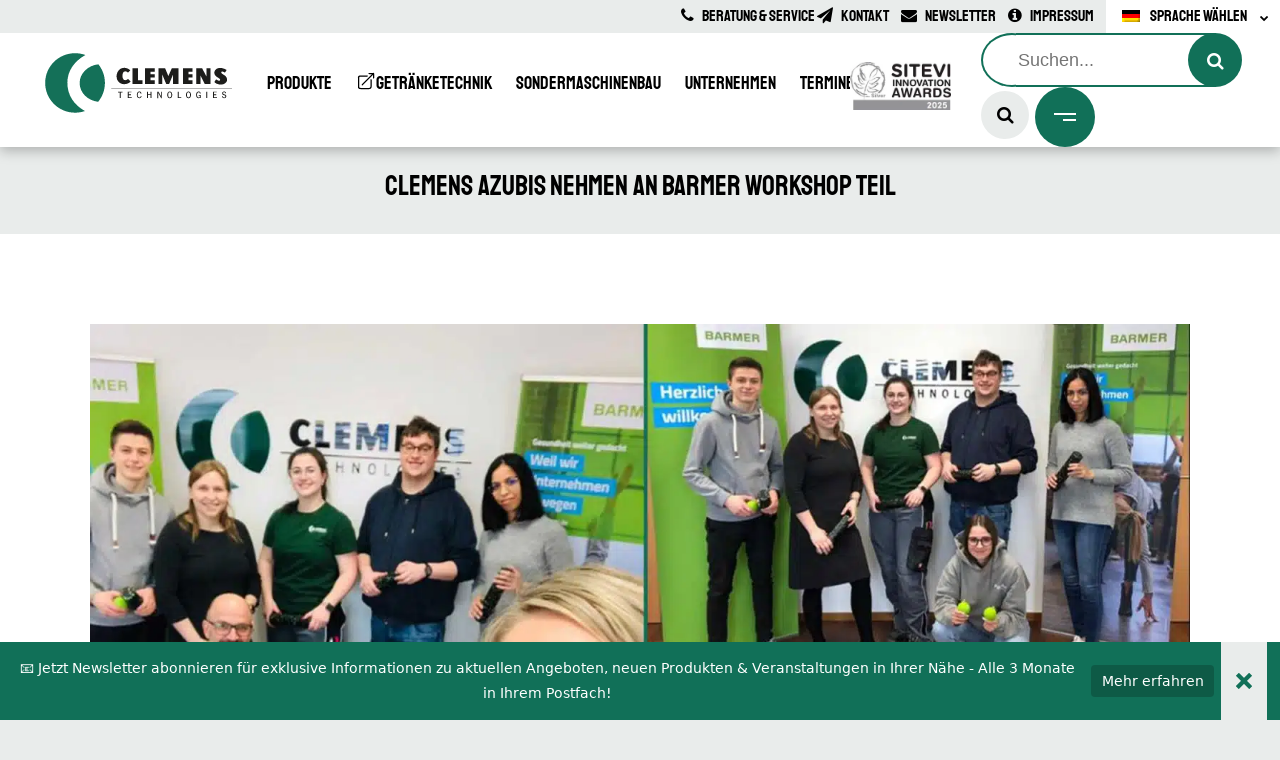

--- FILE ---
content_type: text/html; charset=UTF-8
request_url: https://www.clemens-online.com/aktuelles/2023/04/clemens-azubis-auf-barmer-workshop/
body_size: 72958
content:
<!DOCTYPE html>
<html lang="de-DE">
<head>
	<meta charset="UTF-8" />
	
				<meta name="viewport" content="width=device-width,initial-scale=1,user-scalable=no">
		
	<link rel="profile" href="https://gmpg.org/xfn/11" />
	<link rel="pingback" href="https://www.clemens-online.com/xmlrpc.php" />

	
<style type="text/css">

</style>

<meta name='robots' content='index, follow, max-image-preview:large, max-snippet:-1, max-video-preview:-1' />
	<style>img:is([sizes="auto" i], [sizes^="auto," i]) { contain-intrinsic-size: 3000px 1500px }</style>
	
	
	<title>CLEMENS Azubis nehmen an Barmer Workshop teil | CLEMENS Technologies</title>
	<link rel="canonical" href="https://www.clemens-online.com/aktuelles/2023/04/clemens-azubis-auf-barmer-workshop/" />
	<meta property="og:locale" content="de_DE" />
	<meta property="og:type" content="article" />
	<meta property="og:title" content="CLEMENS Azubis nehmen an Barmer Workshop teil | CLEMENS Technologies" />
	<meta property="og:description" content="Unter dem Motto „Gesundheit darf auch Spaß machen“ hießen Jennifer Daleiden, Regionalgeschäftsführerin der Barmer Wittlich und..." />
	<meta property="og:url" content="https://www.clemens-online.com/aktuelles/2023/04/clemens-azubis-auf-barmer-workshop/" />
	<meta property="og:site_name" content="CLEMENS Technologies" />
	<meta property="article:publisher" content="https://www.facebook.com/clemens.info/" />
	<meta property="article:published_time" content="2023-04-05T08:00:35+00:00" />
	<meta property="article:modified_time" content="2023-05-11T07:54:08+00:00" />
	<meta property="og:image" content="https://www.clemens-online.com/wp-content/uploads/2023/05/clemens-azubi-workshop-barmer.jpg" />
	<meta property="og:image:width" content="1920" />
	<meta property="og:image:height" content="1080" />
	<meta property="og:image:type" content="image/jpeg" />
	<meta name="author" content="Helen Schieke" />
	<meta name="twitter:card" content="summary_large_image" />
	<meta name="twitter:creator" content="@ClemensDE" />
	<meta name="twitter:site" content="@ClemensDE" />
	<meta name="twitter:label1" content="Verfasst von" />
	<meta name="twitter:data1" content="Helen Schieke" />
	<meta name="twitter:label2" content="Geschätzte Lesezeit" />
	<meta name="twitter:data2" content="1 Minute" />
	<script type="application/ld+json" class="yoast-schema-graph">{"@context":"https://schema.org","@graph":[{"@type":"Article","@id":"https://www.clemens-online.com/aktuelles/2023/04/clemens-azubis-auf-barmer-workshop/#article","isPartOf":{"@id":"https://www.clemens-online.com/aktuelles/2023/04/clemens-azubis-auf-barmer-workshop/"},"author":{"name":"Helen Schieke","@id":"https://www.clemens-online.com/#/schema/person/5447540cdd1966d8dfca0f52cbcb0e54"},"headline":"CLEMENS Azubis nehmen an Barmer Workshop teil","datePublished":"2023-04-05T08:00:35+00:00","dateModified":"2023-05-11T07:54:08+00:00","mainEntityOfPage":{"@id":"https://www.clemens-online.com/aktuelles/2023/04/clemens-azubis-auf-barmer-workshop/"},"wordCount":168,"publisher":{"@id":"https://www.clemens-online.com/#organization"},"image":{"@id":"https://www.clemens-online.com/aktuelles/2023/04/clemens-azubis-auf-barmer-workshop/#primaryimage"},"thumbnailUrl":"https://www.clemens-online.com/wp-content/uploads/2023/05/clemens-azubi-workshop-barmer.jpg","articleSection":["Aktuelles DE"],"inLanguage":"de"},{"@type":"WebPage","@id":"https://www.clemens-online.com/aktuelles/2023/04/clemens-azubis-auf-barmer-workshop/","url":"https://www.clemens-online.com/aktuelles/2023/04/clemens-azubis-auf-barmer-workshop/","name":"CLEMENS Azubis nehmen an Barmer Workshop teil | CLEMENS Technologies","isPartOf":{"@id":"https://www.clemens-online.com/#website"},"primaryImageOfPage":{"@id":"https://www.clemens-online.com/aktuelles/2023/04/clemens-azubis-auf-barmer-workshop/#primaryimage"},"image":{"@id":"https://www.clemens-online.com/aktuelles/2023/04/clemens-azubis-auf-barmer-workshop/#primaryimage"},"thumbnailUrl":"https://www.clemens-online.com/wp-content/uploads/2023/05/clemens-azubi-workshop-barmer.jpg","datePublished":"2023-04-05T08:00:35+00:00","dateModified":"2023-05-11T07:54:08+00:00","breadcrumb":{"@id":"https://www.clemens-online.com/aktuelles/2023/04/clemens-azubis-auf-barmer-workshop/#breadcrumb"},"inLanguage":"de","potentialAction":[{"@type":"ReadAction","target":["https://www.clemens-online.com/aktuelles/2023/04/clemens-azubis-auf-barmer-workshop/"]}]},{"@type":"ImageObject","inLanguage":"de","@id":"https://www.clemens-online.com/aktuelles/2023/04/clemens-azubis-auf-barmer-workshop/#primaryimage","url":"https://www.clemens-online.com/wp-content/uploads/2023/05/clemens-azubi-workshop-barmer.jpg","contentUrl":"https://www.clemens-online.com/wp-content/uploads/2023/05/clemens-azubi-workshop-barmer.jpg","width":1920,"height":1080,"caption":"CLEMENS Azubis auf Barmer Workshop"},{"@type":"BreadcrumbList","@id":"https://www.clemens-online.com/aktuelles/2023/04/clemens-azubis-auf-barmer-workshop/#breadcrumb","itemListElement":[{"@type":"ListItem","position":1,"name":"Obst- und Weinbautechnik","item":"https://www.clemens-online.com/"},{"@type":"ListItem","position":2,"name":"CLEMENS Azubis nehmen an Barmer Workshop teil"}]},{"@type":"WebSite","@id":"https://www.clemens-online.com/#website","url":"https://www.clemens-online.com/","name":"CLEMENS Technologies","description":"","publisher":{"@id":"https://www.clemens-online.com/#organization"},"potentialAction":[{"@type":"SearchAction","target":{"@type":"EntryPoint","urlTemplate":"https://www.clemens-online.com/?s={search_term_string}"},"query-input":{"@type":"PropertyValueSpecification","valueRequired":true,"valueName":"search_term_string"}}],"inLanguage":"de"},{"@type":"Organization","@id":"https://www.clemens-online.com/#organization","name":"CLEMENS Technologies","url":"https://www.clemens-online.com/","logo":{"@type":"ImageObject","inLanguage":"de","@id":"https://www.clemens-online.com/#/schema/logo/image/","url":"https://www.clemens-online.com/wp-content/uploads/2022/04/logo-clemens.svg","contentUrl":"https://www.clemens-online.com/wp-content/uploads/2022/04/logo-clemens.svg","width":1,"height":1,"caption":"CLEMENS Technologies"},"image":{"@id":"https://www.clemens-online.com/#/schema/logo/image/"},"sameAs":["https://www.facebook.com/clemens.info/","https://x.com/ClemensDE","https://www.instagram.com/clemens.info/","https://www.youtube.com/ClemensWeinbau"]},{"@type":"Person","@id":"https://www.clemens-online.com/#/schema/person/5447540cdd1966d8dfca0f52cbcb0e54","name":"Helen Schieke","sameAs":["https://www.clemens-online.com"]}]}</script>
	


<link rel='dns-prefetch' href='//www.clemens-online.com' />
<link rel='dns-prefetch' href='//meet.jit.si' />


<link rel="alternate" type="application/rss+xml" title="CLEMENS Technologies &raquo; Feed" href="https://www.clemens-online.com/feed/" />
<link id='omgf-preload-0' rel='preload' href='//www.clemens-online.com/wp-content/uploads/omgf/bridge-style-handle-google-fonts-mod-riaxm/rajdhani-normal-latin-ext-300.woff2?ver=1656356198' as='font' type='font/woff2' crossorigin />
<link id='omgf-preload-1' rel='preload' href='//www.clemens-online.com/wp-content/uploads/omgf/bridge-style-handle-google-fonts-mod-riaxm/rajdhani-normal-latin-300.woff2?ver=1656356198' as='font' type='font/woff2' crossorigin />
<link id='omgf-preload-2' rel='preload' href='//www.clemens-online.com/wp-content/uploads/omgf/bridge-style-handle-google-fonts-mod-riaxm/rajdhani-normal-latin-ext-500.woff2?ver=1656356198' as='font' type='font/woff2' crossorigin />
<link id='omgf-preload-3' rel='preload' href='//www.clemens-online.com/wp-content/uploads/omgf/bridge-style-handle-google-fonts-mod-riaxm/rajdhani-normal-latin-500.woff2?ver=1656356198' as='font' type='font/woff2' crossorigin />
<link id='omgf-preload-4' rel='preload' href='//www.clemens-online.com/wp-content/uploads/omgf/bridge-style-handle-google-fonts-mod-riaxm/rajdhani-normal-latin-ext-600.woff2?ver=1656356198' as='font' type='font/woff2' crossorigin />
<link id='omgf-preload-5' rel='preload' href='//www.clemens-online.com/wp-content/uploads/omgf/bridge-style-handle-google-fonts-mod-riaxm/rajdhani-normal-latin-600.woff2?ver=1656356198' as='font' type='font/woff2' crossorigin />
<link id='omgf-preload-6' rel='preload' href='//www.clemens-online.com/wp-content/uploads/omgf/bridge-style-handle-google-fonts-mod-riaxm/rajdhani-normal-latin-ext-700.woff2?ver=1656356198' as='font' type='font/woff2' crossorigin />
<link id='omgf-preload-7' rel='preload' href='//www.clemens-online.com/wp-content/uploads/omgf/bridge-style-handle-google-fonts-mod-riaxm/rajdhani-normal-latin-700.woff2?ver=1656356198' as='font' type='font/woff2' crossorigin />
<link data-minify="1" rel='stylesheet' id='carousel-anything-css-css' href='https://www.clemens-online.com/wp-content/cache/min/1/wp-content/plugins/carousel-anything-for-vc/carousel-anything/css/style.css?ver=1768831473' type='text/css' media='all' />
<link data-minify="1" rel='stylesheet' id='carousel-anything-owl-css' href='https://www.clemens-online.com/wp-content/cache/min/1/wp-content/plugins/carousel-anything-for-vc/carousel-anything/css/owl.theme.default.css?ver=1768831473' type='text/css' media='all' />
<link data-minify="1" rel='stylesheet' id='carousel-anything-transitions-css' href='https://www.clemens-online.com/wp-content/cache/min/1/wp-content/plugins/carousel-anything-for-vc/carousel-anything/css/owl.carousel.css?ver=1768831473' type='text/css' media='all' />
<link data-minify="1" rel='stylesheet' id='carousel-anything-animate-css' href='https://www.clemens-online.com/wp-content/cache/min/1/wp-content/plugins/carousel-anything-for-vc/carousel-anything/css/animate.css?ver=1768831473' type='text/css' media='all' />
<link data-minify="1" rel='stylesheet' id='gcp-owl-carousel-css-css' href='https://www.clemens-online.com/wp-content/cache/min/1/wp-content/plugins/carousel-anything-for-vc/carousel-anything/css/style.css?ver=1768831473' type='text/css' media='all' />
<link data-minify="1" rel='stylesheet' id='carousel-anything-single-post-css' href='https://www.clemens-online.com/wp-content/cache/min/1/wp-content/plugins/carousel-anything-for-vc/carousel-anything/css/single-post.css?ver=1768831473' type='text/css' media='all' />
<link rel='stylesheet' id='wp-block-library-css' href='https://www.clemens-online.com/wp-includes/css/dist/block-library/style.min.css?ver=6f2145e96cebb574d327978a2862b2fa' type='text/css' media='all' />
<style id='classic-theme-styles-inline-css' type='text/css'>
/*! This file is auto-generated */
.wp-block-button__link{color:#fff;background-color:#32373c;border-radius:9999px;box-shadow:none;text-decoration:none;padding:calc(.667em + 2px) calc(1.333em + 2px);font-size:1.125em}.wp-block-file__button{background:#32373c;color:#fff;text-decoration:none}
</style>
<link data-minify="1" rel='stylesheet' id='dashicons-css' href='https://www.clemens-online.com/wp-content/cache/min/1/wp-includes/css/dashicons.min.css?ver=1768831473' type='text/css' media='all' />
<link data-minify="1" rel='stylesheet' id='essgrid-blocks-editor-css-css' href='https://www.clemens-online.com/wp-content/cache/min/1/wp-content/plugins/essential-grid/public/includes/builders/gutenberg/build/index.css?ver=1768831473' type='text/css' media='all' />
<link data-minify="1" rel='stylesheet' id='everest-forms-multi-part-css' href='https://www.clemens-online.com/wp-content/cache/min/1/wp-content/plugins/everest-forms-multi-part/assets/css/everest-forms-multi-part.css?ver=1768831473' type='text/css' media='all' />
<style id='global-styles-inline-css' type='text/css'>
:root{--wp--preset--aspect-ratio--square: 1;--wp--preset--aspect-ratio--4-3: 4/3;--wp--preset--aspect-ratio--3-4: 3/4;--wp--preset--aspect-ratio--3-2: 3/2;--wp--preset--aspect-ratio--2-3: 2/3;--wp--preset--aspect-ratio--16-9: 16/9;--wp--preset--aspect-ratio--9-16: 9/16;--wp--preset--color--black: #000000;--wp--preset--color--cyan-bluish-gray: #abb8c3;--wp--preset--color--white: #ffffff;--wp--preset--color--pale-pink: #f78da7;--wp--preset--color--vivid-red: #cf2e2e;--wp--preset--color--luminous-vivid-orange: #ff6900;--wp--preset--color--luminous-vivid-amber: #fcb900;--wp--preset--color--light-green-cyan: #7bdcb5;--wp--preset--color--vivid-green-cyan: #00d084;--wp--preset--color--pale-cyan-blue: #8ed1fc;--wp--preset--color--vivid-cyan-blue: #0693e3;--wp--preset--color--vivid-purple: #9b51e0;--wp--preset--gradient--vivid-cyan-blue-to-vivid-purple: linear-gradient(135deg,rgba(6,147,227,1) 0%,rgb(155,81,224) 100%);--wp--preset--gradient--light-green-cyan-to-vivid-green-cyan: linear-gradient(135deg,rgb(122,220,180) 0%,rgb(0,208,130) 100%);--wp--preset--gradient--luminous-vivid-amber-to-luminous-vivid-orange: linear-gradient(135deg,rgba(252,185,0,1) 0%,rgba(255,105,0,1) 100%);--wp--preset--gradient--luminous-vivid-orange-to-vivid-red: linear-gradient(135deg,rgba(255,105,0,1) 0%,rgb(207,46,46) 100%);--wp--preset--gradient--very-light-gray-to-cyan-bluish-gray: linear-gradient(135deg,rgb(238,238,238) 0%,rgb(169,184,195) 100%);--wp--preset--gradient--cool-to-warm-spectrum: linear-gradient(135deg,rgb(74,234,220) 0%,rgb(151,120,209) 20%,rgb(207,42,186) 40%,rgb(238,44,130) 60%,rgb(251,105,98) 80%,rgb(254,248,76) 100%);--wp--preset--gradient--blush-light-purple: linear-gradient(135deg,rgb(255,206,236) 0%,rgb(152,150,240) 100%);--wp--preset--gradient--blush-bordeaux: linear-gradient(135deg,rgb(254,205,165) 0%,rgb(254,45,45) 50%,rgb(107,0,62) 100%);--wp--preset--gradient--luminous-dusk: linear-gradient(135deg,rgb(255,203,112) 0%,rgb(199,81,192) 50%,rgb(65,88,208) 100%);--wp--preset--gradient--pale-ocean: linear-gradient(135deg,rgb(255,245,203) 0%,rgb(182,227,212) 50%,rgb(51,167,181) 100%);--wp--preset--gradient--electric-grass: linear-gradient(135deg,rgb(202,248,128) 0%,rgb(113,206,126) 100%);--wp--preset--gradient--midnight: linear-gradient(135deg,rgb(2,3,129) 0%,rgb(40,116,252) 100%);--wp--preset--font-size--small: 13px;--wp--preset--font-size--medium: 20px;--wp--preset--font-size--large: 36px;--wp--preset--font-size--x-large: 42px;--wp--preset--spacing--20: 0.44rem;--wp--preset--spacing--30: 0.67rem;--wp--preset--spacing--40: 1rem;--wp--preset--spacing--50: 1.5rem;--wp--preset--spacing--60: 2.25rem;--wp--preset--spacing--70: 3.38rem;--wp--preset--spacing--80: 5.06rem;--wp--preset--shadow--natural: 6px 6px 9px rgba(0, 0, 0, 0.2);--wp--preset--shadow--deep: 12px 12px 50px rgba(0, 0, 0, 0.4);--wp--preset--shadow--sharp: 6px 6px 0px rgba(0, 0, 0, 0.2);--wp--preset--shadow--outlined: 6px 6px 0px -3px rgba(255, 255, 255, 1), 6px 6px rgba(0, 0, 0, 1);--wp--preset--shadow--crisp: 6px 6px 0px rgba(0, 0, 0, 1);}:where(.is-layout-flex){gap: 0.5em;}:where(.is-layout-grid){gap: 0.5em;}body .is-layout-flex{display: flex;}.is-layout-flex{flex-wrap: wrap;align-items: center;}.is-layout-flex > :is(*, div){margin: 0;}body .is-layout-grid{display: grid;}.is-layout-grid > :is(*, div){margin: 0;}:where(.wp-block-columns.is-layout-flex){gap: 2em;}:where(.wp-block-columns.is-layout-grid){gap: 2em;}:where(.wp-block-post-template.is-layout-flex){gap: 1.25em;}:where(.wp-block-post-template.is-layout-grid){gap: 1.25em;}.has-black-color{color: var(--wp--preset--color--black) !important;}.has-cyan-bluish-gray-color{color: var(--wp--preset--color--cyan-bluish-gray) !important;}.has-white-color{color: var(--wp--preset--color--white) !important;}.has-pale-pink-color{color: var(--wp--preset--color--pale-pink) !important;}.has-vivid-red-color{color: var(--wp--preset--color--vivid-red) !important;}.has-luminous-vivid-orange-color{color: var(--wp--preset--color--luminous-vivid-orange) !important;}.has-luminous-vivid-amber-color{color: var(--wp--preset--color--luminous-vivid-amber) !important;}.has-light-green-cyan-color{color: var(--wp--preset--color--light-green-cyan) !important;}.has-vivid-green-cyan-color{color: var(--wp--preset--color--vivid-green-cyan) !important;}.has-pale-cyan-blue-color{color: var(--wp--preset--color--pale-cyan-blue) !important;}.has-vivid-cyan-blue-color{color: var(--wp--preset--color--vivid-cyan-blue) !important;}.has-vivid-purple-color{color: var(--wp--preset--color--vivid-purple) !important;}.has-black-background-color{background-color: var(--wp--preset--color--black) !important;}.has-cyan-bluish-gray-background-color{background-color: var(--wp--preset--color--cyan-bluish-gray) !important;}.has-white-background-color{background-color: var(--wp--preset--color--white) !important;}.has-pale-pink-background-color{background-color: var(--wp--preset--color--pale-pink) !important;}.has-vivid-red-background-color{background-color: var(--wp--preset--color--vivid-red) !important;}.has-luminous-vivid-orange-background-color{background-color: var(--wp--preset--color--luminous-vivid-orange) !important;}.has-luminous-vivid-amber-background-color{background-color: var(--wp--preset--color--luminous-vivid-amber) !important;}.has-light-green-cyan-background-color{background-color: var(--wp--preset--color--light-green-cyan) !important;}.has-vivid-green-cyan-background-color{background-color: var(--wp--preset--color--vivid-green-cyan) !important;}.has-pale-cyan-blue-background-color{background-color: var(--wp--preset--color--pale-cyan-blue) !important;}.has-vivid-cyan-blue-background-color{background-color: var(--wp--preset--color--vivid-cyan-blue) !important;}.has-vivid-purple-background-color{background-color: var(--wp--preset--color--vivid-purple) !important;}.has-black-border-color{border-color: var(--wp--preset--color--black) !important;}.has-cyan-bluish-gray-border-color{border-color: var(--wp--preset--color--cyan-bluish-gray) !important;}.has-white-border-color{border-color: var(--wp--preset--color--white) !important;}.has-pale-pink-border-color{border-color: var(--wp--preset--color--pale-pink) !important;}.has-vivid-red-border-color{border-color: var(--wp--preset--color--vivid-red) !important;}.has-luminous-vivid-orange-border-color{border-color: var(--wp--preset--color--luminous-vivid-orange) !important;}.has-luminous-vivid-amber-border-color{border-color: var(--wp--preset--color--luminous-vivid-amber) !important;}.has-light-green-cyan-border-color{border-color: var(--wp--preset--color--light-green-cyan) !important;}.has-vivid-green-cyan-border-color{border-color: var(--wp--preset--color--vivid-green-cyan) !important;}.has-pale-cyan-blue-border-color{border-color: var(--wp--preset--color--pale-cyan-blue) !important;}.has-vivid-cyan-blue-border-color{border-color: var(--wp--preset--color--vivid-cyan-blue) !important;}.has-vivid-purple-border-color{border-color: var(--wp--preset--color--vivid-purple) !important;}.has-vivid-cyan-blue-to-vivid-purple-gradient-background{background: var(--wp--preset--gradient--vivid-cyan-blue-to-vivid-purple) !important;}.has-light-green-cyan-to-vivid-green-cyan-gradient-background{background: var(--wp--preset--gradient--light-green-cyan-to-vivid-green-cyan) !important;}.has-luminous-vivid-amber-to-luminous-vivid-orange-gradient-background{background: var(--wp--preset--gradient--luminous-vivid-amber-to-luminous-vivid-orange) !important;}.has-luminous-vivid-orange-to-vivid-red-gradient-background{background: var(--wp--preset--gradient--luminous-vivid-orange-to-vivid-red) !important;}.has-very-light-gray-to-cyan-bluish-gray-gradient-background{background: var(--wp--preset--gradient--very-light-gray-to-cyan-bluish-gray) !important;}.has-cool-to-warm-spectrum-gradient-background{background: var(--wp--preset--gradient--cool-to-warm-spectrum) !important;}.has-blush-light-purple-gradient-background{background: var(--wp--preset--gradient--blush-light-purple) !important;}.has-blush-bordeaux-gradient-background{background: var(--wp--preset--gradient--blush-bordeaux) !important;}.has-luminous-dusk-gradient-background{background: var(--wp--preset--gradient--luminous-dusk) !important;}.has-pale-ocean-gradient-background{background: var(--wp--preset--gradient--pale-ocean) !important;}.has-electric-grass-gradient-background{background: var(--wp--preset--gradient--electric-grass) !important;}.has-midnight-gradient-background{background: var(--wp--preset--gradient--midnight) !important;}.has-small-font-size{font-size: var(--wp--preset--font-size--small) !important;}.has-medium-font-size{font-size: var(--wp--preset--font-size--medium) !important;}.has-large-font-size{font-size: var(--wp--preset--font-size--large) !important;}.has-x-large-font-size{font-size: var(--wp--preset--font-size--x-large) !important;}
:where(.wp-block-post-template.is-layout-flex){gap: 1.25em;}:where(.wp-block-post-template.is-layout-grid){gap: 1.25em;}
:where(.wp-block-columns.is-layout-flex){gap: 2em;}:where(.wp-block-columns.is-layout-grid){gap: 2em;}
:root :where(.wp-block-pullquote){font-size: 1.5em;line-height: 1.6;}
</style>
<link data-minify="1" rel='stylesheet' id='awsm-team-css-css' href='https://www.clemens-online.com/wp-content/cache/min/1/wp-content/plugins/awsm-team-pro/css/team.min.css?ver=1768831473' type='text/css' media='all' />
<link data-minify="1" rel='stylesheet' id='everest-forms-general-css' href='https://www.clemens-online.com/wp-content/cache/min/1/wp-content/plugins/everest-forms/assets/css/everest-forms.css?ver=1768831473' type='text/css' media='all' />
<link data-minify="1" rel='stylesheet' id='jquery-intl-tel-input-css' href='https://www.clemens-online.com/wp-content/cache/min/1/wp-content/plugins/everest-forms/assets/css/intlTelInput.css?ver=1768831473' type='text/css' media='all' />
<link rel='stylesheet' id='wpml-legacy-dropdown-0-css' href='https://www.clemens-online.com/wp-content/plugins/sitepress-multilingual-cms/templates/language-switchers/legacy-dropdown/style.min.css?ver=1' type='text/css' media='all' />
<style id='wpml-legacy-dropdown-0-inline-css' type='text/css'>
.wpml-ls-sidebars-header_right{background-color:#ffffff;}.wpml-ls-sidebars-header_right, .wpml-ls-sidebars-header_right .wpml-ls-sub-menu, .wpml-ls-sidebars-header_right a {border-color:#ffffff;}.wpml-ls-sidebars-header_right a, .wpml-ls-sidebars-header_right .wpml-ls-sub-menu a, .wpml-ls-sidebars-header_right .wpml-ls-sub-menu a:link, .wpml-ls-sidebars-header_right li:not(.wpml-ls-current-language) .wpml-ls-link, .wpml-ls-sidebars-header_right li:not(.wpml-ls-current-language) .wpml-ls-link:link {color:#000000;background-color:#ffffff;}.wpml-ls-sidebars-header_right .wpml-ls-sub-menu a:hover,.wpml-ls-sidebars-header_right .wpml-ls-sub-menu a:focus, .wpml-ls-sidebars-header_right .wpml-ls-sub-menu a:link:hover, .wpml-ls-sidebars-header_right .wpml-ls-sub-menu a:link:focus {color:#000000;background-color:#ffffff;}.wpml-ls-sidebars-header_right .wpml-ls-current-language > a {color:#000000;background-color:#ffffff;}.wpml-ls-sidebars-header_right .wpml-ls-current-language:hover>a, .wpml-ls-sidebars-header_right .wpml-ls-current-language>a:focus {color:#000000;background-color:#ffffff;}
</style>
<link rel='stylesheet' id='bridge-stylesheet-css' href='https://www.clemens-online.com/wp-content/themes/newmedialabs/css/stylesheet.min.css?ver=1768301321' type='text/css' media='all' />
<style id='bridge-stylesheet-inline-css' type='text/css'>
   .postid-30970.disabled_footer_top .footer_top_holder, .postid-30970.disabled_footer_bottom .footer_bottom_holder { display: none;}


</style>
<link data-minify="1" rel='stylesheet' id='co\app-css' href='https://www.clemens-online.com/wp-content/cache/min/1/wp-content/themes/clemens-online-child-theme/dist/css/app.css?ver=1768831473' type='text/css' media='all' />
<link data-minify="1" rel='stylesheet' id='clemens-online-child-style-css' href='https://www.clemens-online.com/wp-content/cache/min/1/wp-content/themes/clemens-online-child-theme/style.css?ver=1768831473' type='text/css' media='all' />
<link rel='stylesheet' id='mediaelement-css' href='https://www.clemens-online.com/wp-includes/js/mediaelement/mediaelementplayer-legacy.min.css?ver=4.2.17' type='text/css' media='all' />
<link rel='stylesheet' id='wp-mediaelement-css' href='https://www.clemens-online.com/wp-includes/js/mediaelement/wp-mediaelement.min.css?ver=6f2145e96cebb574d327978a2862b2fa' type='text/css' media='all' />
<link rel='stylesheet' id='bridge-default-style-css' href='https://www.clemens-online.com/wp-content/themes/newmedialabs/style.css?ver=6f2145e96cebb574d327978a2862b2fa' type='text/css' media='all' />
<link data-minify="1" rel='stylesheet' id='bridge-qode-font_awesome-css' href='https://www.clemens-online.com/wp-content/cache/min/1/wp-content/themes/newmedialabs/css/font-awesome/css/font-awesome.min.css?ver=1768831473' type='text/css' media='all' />
<link data-minify="1" rel='stylesheet' id='bridge-print-css' href='https://www.clemens-online.com/wp-content/cache/min/1/wp-content/themes/newmedialabs/css/print.css?ver=1768831473' type='text/css' media='all' />
<link data-minify="1" rel='stylesheet' id='bridge-style-dynamic-css' href='https://www.clemens-online.com/wp-content/cache/min/1/wp-content/themes/newmedialabs/css/style_dynamic.css?ver=1768831473' type='text/css' media='all' />
<link rel='stylesheet' id='bridge-responsive-css' href='https://www.clemens-online.com/wp-content/themes/newmedialabs/css/responsive.min.css?ver=6f2145e96cebb574d327978a2862b2fa' type='text/css' media='all' />
<link data-minify="1" rel='stylesheet' id='bridge-style-dynamic-responsive-css' href='https://www.clemens-online.com/wp-content/cache/min/1/wp-content/themes/newmedialabs/css/style_dynamic_responsive.css?ver=1768831473' type='text/css' media='all' />
<link data-minify="1" rel='stylesheet' id='js_composer_front-css' href='https://www.clemens-online.com/wp-content/cache/min/1/wp-content/plugins/js_composer/assets/css/js_composer.min.css?ver=1768831473' type='text/css' media='all' />
<link data-minify="1" rel='stylesheet' id='bridge-style-handle-google-fonts-css' href='https://www.clemens-online.com/wp-content/cache/min/1/wp-content/uploads/omgf/bridge-style-handle-google-fonts-mod-riaxm/bridge-style-handle-google-fonts-mod-riaxm.css?ver=1768831473' type='text/css' media='all' />
<link rel='stylesheet' id='bridge-core-dashboard-style-css' href='https://www.clemens-online.com/wp-content/plugins/bridge-core/modules/core-dashboard/assets/css/core-dashboard.min.css?ver=6f2145e96cebb574d327978a2862b2fa' type='text/css' media='all' />
<link data-minify="1" rel='stylesheet' id='evcal_cal_default-css' href='https://www.clemens-online.com/wp-content/cache/min/1/wp-content/plugins/eventON/assets/css/eventon_styles.css?ver=1768831473' type='text/css' media='all' />
<link data-minify="1" rel='stylesheet' id='evo_font_icons-css' href='https://www.clemens-online.com/wp-content/cache/min/1/wp-content/plugins/eventON/assets/fonts/all.css?ver=1768831473' type='text/css' media='all' />
<link data-minify="1" rel='stylesheet' id='eventon_dynamic_styles-css' href='https://www.clemens-online.com/wp-content/cache/min/1/wp-content/plugins/eventON/assets/css/eventon_dynamic_styles.css?ver=1768831473' type='text/css' media='all' />
<link data-minify="1" rel='stylesheet' id='tablepress-default-css' href='https://www.clemens-online.com/wp-content/cache/min/1/wp-content/plugins/tablepress/css/build/default.css?ver=1768831473' type='text/css' media='all' />
<link data-minify="1" rel='stylesheet' id='borlabs-cookie-custom-css' href='https://www.clemens-online.com/wp-content/cache/min/1/wp-content/cache/borlabs-cookie/1/borlabs-cookie-1-de.css?ver=1768831474' type='text/css' media='all' />
<link data-minify="1" rel='stylesheet' id='tp-fontello-css' href='https://www.clemens-online.com/wp-content/cache/min/1/wp-content/plugins/essential-grid/public/assets/font/fontello/css/fontello.css?ver=1768831473' type='text/css' media='all' />
<link data-minify="1" rel='stylesheet' id='esg-plugin-settings-css' href='https://www.clemens-online.com/wp-content/cache/min/1/wp-content/plugins/essential-grid/public/assets/css/settings.css?ver=1768831473' type='text/css' media='all' />
<link rel='stylesheet' id='ubermenu-css' href='https://www.clemens-online.com/wp-content/plugins/ubermenu/pro/assets/css/ubermenu.min.css?ver=3.7.8' type='text/css' media='all' />
<link data-minify="1" rel='stylesheet' id='ubermenu-minimal-css' href='https://www.clemens-online.com/wp-content/cache/min/1/wp-content/plugins/ubermenu/assets/css/skins/minimal.css?ver=1768831473' type='text/css' media='all' />
<link data-minify="1" rel='stylesheet' id='ubermenu-font-awesome-all-css' href='https://www.clemens-online.com/wp-content/cache/min/1/wp-content/plugins/ubermenu/assets/fontawesome/css/all.min.css?ver=1768831473' type='text/css' media='all' />
<script type="text/javascript" id="wpml-cookie-js-extra">
/* <![CDATA[ */
var wpml_cookies = {"wp-wpml_current_language":{"value":"de","expires":1,"path":"\/"}};
var wpml_cookies = {"wp-wpml_current_language":{"value":"de","expires":1,"path":"\/"}};
/* ]]> */
</script>
<script data-minify="1" type="text/javascript" src="https://www.clemens-online.com/wp-content/cache/min/1/wp-content/plugins/sitepress-multilingual-cms/res/js/cookies/language-cookie.js?ver=1768831474" id="wpml-cookie-js" defer="defer" data-wp-strategy="defer"></script>
<script type="text/javascript" src="https://www.clemens-online.com/wp-includes/js/jquery/jquery.min.js?ver=3.7.1" id="jquery-core-js"></script>
<script type="text/javascript" src="https://www.clemens-online.com/wp-includes/js/jquery/jquery-migrate.min.js?ver=3.4.1" id="jquery-migrate-js"></script>
<script type="text/javascript" src="https://www.clemens-online.com/wp-content/plugins/carousel-anything-for-vc/carousel-anything/js/min/owl.carousel2-min.js?ver=1.3.3" id="carousel-anything-owl-js"></script>
<script type="text/javascript" src="https://www.clemens-online.com/wp-content/plugins/carousel-anything-for-vc/carousel-anything/js/min/script-min.js?ver=1.12" id="carousel-anything-js"></script>
<script type="text/javascript" src="https://www.clemens-online.com/wp-content/plugins/sitepress-multilingual-cms/templates/language-switchers/legacy-dropdown/script.min.js?ver=1" id="wpml-legacy-dropdown-0-js"></script>
<script type="text/javascript" id="evo-inlinescripts-header-js-after">
/* <![CDATA[ */
jQuery(document).ready(function($){});
/* ]]> */
</script>
<script data-no-optimize="1" data-no-minify="1" data-cfasync="false" nowprocket type="text/javascript" src="https://www.clemens-online.com/wp-content/cache/borlabs-cookie/1/borlabs-cookie-config-de.json.js?ver=3.3.22-47" id="borlabs-cookie-config-js"></script>
<script data-no-optimize="1" data-no-minify="1" data-cfasync="false" nowprocket type="text/javascript" src="https://www.clemens-online.com/wp-content/plugins/borlabs-cookie/assets/javascript/borlabs-cookie-prioritize.min.js?ver=3.3.22" id="borlabs-cookie-prioritize-js"></script>
<script type="text/javascript" id="tp-tools-js-before">
/* <![CDATA[ */
window.ESG ??={};ESG.E ??={};ESG.E.site_url='https://www.clemens-online.com';ESG.E.plugin_url='https://www.clemens-online.com/wp-content/plugins/essential-grid/';ESG.E.ajax_url='https://www.clemens-online.com/wp-admin/admin-ajax.php';ESG.E.nonce='63439a13eb';ESG.E.tptools=true;ESG.E.waitTptFunc ??=[];ESG.F ??={};ESG.F.waitTpt=() =>{if ( typeof jQuery==='undefined' ||!window?._tpt?.regResource ||!ESG?.E?.plugin_url ||(!ESG.E.tptools && !window?.SR7?.E?.plugin_url) ) return setTimeout(ESG.F.waitTpt,29);if (!window._tpt.gsap) window._tpt.regResource({id:'tpgsap',url:ESG.E.tptools && ESG.E.plugin_url+'public/assets/js/libs/tpgsap.js' ||SR7.E.plugin_url + 'public/js/libs/tpgsap.js'});_tpt.checkResources(['tpgsap']).then(() =>{if (window.tpGS && !_tpt?.Back){_tpt.eases=tpGS.eases;Object.keys(_tpt.eases).forEach((e) => {_tpt[e] ===undefined && (_tpt[e]=tpGS[e])});}ESG.E.waitTptFunc.forEach((f) =>{typeof f ==='function' && f();});ESG.E.waitTptFunc=[];});}
/* ]]> */
</script>
<script data-minify="1" type="text/javascript" src="https://www.clemens-online.com/wp-content/cache/min/1/wp-content/plugins/essential-grid/public/assets/js/libs/tptools.js?ver=1768831474" id="tp-tools-js" async="async" data-wp-strategy="async"></script>
<meta name="generator" content="WPML ver:4.8.6 stt:66,1,4,3,27,2;" />
<style id="ubermenu-custom-generated-css">
/** Font Awesome 4 Compatibility **/
.fa{font-style:normal;font-variant:normal;font-weight:normal;font-family:FontAwesome;}

/** UberMenu Custom Menu Styles (Customizer) **/
/* main */
 .ubermenu-main .ubermenu-item-level-0 > .ubermenu-target { font-size:18px; text-transform:uppercase; color:#000000; border:none; }
 .ubermenu-main .ubermenu-item-level-0 > .ubermenu-target, .ubermenu-main .ubermenu-item-level-0 > .ubermenu-target.ubermenu-item-notext > .ubermenu-icon { line-height:100px; }
 .ubermenu-main .ubermenu-nav .ubermenu-item.ubermenu-item-level-0 > .ubermenu-target { font-weight:400; }
 .ubermenu.ubermenu-main .ubermenu-item-level-0:hover > .ubermenu-target, .ubermenu-main .ubermenu-item-level-0.ubermenu-active > .ubermenu-target { color:#000000; }
 .ubermenu-main .ubermenu-item-level-0.ubermenu-current-menu-item > .ubermenu-target, .ubermenu-main .ubermenu-item-level-0.ubermenu-current-menu-parent > .ubermenu-target, .ubermenu-main .ubermenu-item-level-0.ubermenu-current-menu-ancestor > .ubermenu-target { color:#000000; }
 .ubermenu-main .ubermenu-item.ubermenu-item-level-0 > .ubermenu-highlight { color:#157058; }
 .ubermenu.ubermenu-main .ubermenu-item-level-0 { margin:0 15px; }
 .ubermenu-responsive-toggle-main, .ubermenu-main, .ubermenu-main .ubermenu-target, .ubermenu-main .ubermenu-nav .ubermenu-item-level-0 .ubermenu-target { font-family:'Staatliches', sans-serif;; }


/* Status: Loaded from Transient */

</style>	<script>
	!function(f,b,e,v,n,t,s)
	{if(f.fbq)return;n=f.fbq=function(){n.callMethod?
	n.callMethod.apply(n,arguments):n.queue.push(arguments)};
	if(!f._fbq)f._fbq=n;n.push=n;n.loaded=!0;n.version='2.0';
	n.queue=[];t=b.createElement(e);t.async=!0;
	t.src=v;s=b.getElementsByTagName(e)[0];
	s.parentNode.insertBefore(t,s)}(window, document,'script',
	'https://connect.facebook.net/en_US/fbevents.js');
	fbq('init', '798381553603862');
	fbq('track', 'PageView');
	</script>
	<noscript><img height="1" width="1" style="display:none"
	src="https://www.facebook.com/tr?id=798381553603862&ev=PageView&noscript=1"
	/></noscript>
	
	
	<script defer="true">
	(function(w,d,s,l,i){
	var g=w[l] ? '&s='+w[l]:''; var f=d.getElementsByTagName(s)[0], j=d.createElement(s);
	j.async=true;j.src='https://svrdntfctn.com/stm.js?id='+i+g;
	j.referrerPolicy='no-referrer-when-downgrade';
	f.parentNode.insertBefore(j,f);
	})(window,document,'script','name','c6L9k4g4G4W8')
	</script>
	
	<script nowprocket data-borlabs-cookie-script-blocker-ignore>
if ('0' === '1' && ('0' === '1' || '1' === '1')) {
	window['gtag_enable_tcf_support'] = true;
}
window.dataLayer = window.dataLayer || [];
if (typeof gtag !== 'function') { function gtag(){dataLayer.push(arguments);} }
gtag('set', 'developer_id.dYjRjMm', true);
if('0' === '1' || '1' === '1') {
	gtag('consent', 'default', {
		'ad_storage': 'denied',
		'ad_user_data': 'denied',
		'ad_personalization': 'denied',
		'analytics_storage': 'denied',
		'functionality_storage': 'denied',
		'personalization_storage': 'denied',
		'security_storage': 'denied',
		'wait_for_update': 500,
    });
}
if('0' === '1') {
    gtag("js", new Date());
    gtag("config", "G-9XQKDY54BE", { "anonymize_ip": true });

    (function (w, d, s, i) {
    var f = d.getElementsByTagName(s)[0],
        j = d.createElement(s);
    j.async = true;
    j.src =
        "https://www.googletagmanager.com/gtag/js?id=" + i;
    f.parentNode.insertBefore(j, f);
    })(window, document, "script", "G-9XQKDY54BE");
}
</script><script nowprocket data-no-optimize="1" data-no-minify="1" data-cfasync="false" data-borlabs-cookie-script-blocker-ignore>
	if ('0' === '1' && '1' === '1') {
		window['gtag_enable_tcf_support'] = true;
	}
	window.dataLayer = window.dataLayer || [];
	if (typeof gtag !== 'function') { function gtag(){dataLayer.push(arguments);} }
	gtag('set', 'developer_id.dYjRjMm', true);
	if ('1' === '1') {
		let getCookieValue = function (name) {
			return document.cookie.match('(^|;)\\s*' + name + '\\s*=\\s*([^;]+)')?.pop() || '';
		};
		let cookieValue = getCookieValue('borlabs-cookie-gcs');
		let consentsFromCookie = {};
		if (cookieValue !== '') {
			 consentsFromCookie = JSON.parse(decodeURIComponent(cookieValue));
		}
		let defaultValues = {
			'ad_storage': 'denied',
			'ad_user_data': 'denied',
			'ad_personalization': 'denied',
			'analytics_storage': 'denied',
			'functionality_storage': 'denied',
			'personalization_storage': 'denied',
			'security_storage': 'denied',
			'wait_for_update': 500,
		};
		gtag('consent', 'default', { ...defaultValues, ...consentsFromCookie });
		gtag('set', 'ads_data_redaction', true);
	}

	if('1' === '1') {
		var url = new URL(window.location.href);

		if ((url.searchParams.has('gtm_debug') && url.searchParams.get('gtm_debug') !== '') || document.cookie.indexOf('__TAG_ASSISTANT=') !== -1 || document.documentElement.hasAttribute('data-tag-assistant-present')) {
			(function(w,d,s,l,i){w[l]=w[l]||[];w[l].push({"gtm.start":
new Date().getTime(),event:"gtm.js"});var f=d.getElementsByTagName(s)[0],
j=d.createElement(s),dl=l!="dataLayer"?"&l="+l:"";j.async=true;j.src=
"https://www.googletagmanager.com/gtm.js?id="+i+dl;f.parentNode.insertBefore(j,f);
})(window,document,"script","dataLayer","GTM-N7QBLLK");
		} else {
			(function(w,d,s,l,i){w[l]=w[l]||[];w[l].push({"gtm.start":
new Date().getTime(),event:"gtm.js"});var f=d.getElementsByTagName(s)[0],
j=d.createElement(s),dl=l!="dataLayer"?"&l="+l:"";j.async=true;j.src=
"https://www.clemens-online.com/wp-content/uploads/borlabs-cookie/"+i+'.js?ver=cj7bcg0k';f.parentNode.insertBefore(j,f);
})(window,document,"script","dataLayer","GTM-N7QBLLK");
		}
  	}

	(function () {
		var borlabsCookieConsentChangeHandler = function () {
			window.dataLayer = window.dataLayer || [];
			if (typeof gtag !== 'function') { function gtag(){dataLayer.push(arguments);} }

			let gtmConsents = {};
			if ('1' === '1') {
				if ('0' === '1') {
					gtmConsents = {
						'analytics_storage': BorlabsCookie.Consents.hasConsentForServiceGroup('statistics') === true ? 'granted' : 'denied',
						'functionality_storage': BorlabsCookie.Consents.hasConsentForServiceGroup('statistics') === true ? 'granted' : 'denied',
						'personalization_storage': BorlabsCookie.Consents.hasConsentForServiceGroup('marketing') === true ? 'granted' : 'denied',
						'security_storage': BorlabsCookie.Consents.hasConsentForServiceGroup('statistics') === true ? 'granted' : 'denied',
					};
				} else {
					gtmConsents = {
						'ad_storage': BorlabsCookie.Consents.hasConsentForServiceGroup('marketing') === true ? 'granted' : 'denied',
						'ad_user_data': BorlabsCookie.Consents.hasConsentForServiceGroup('marketing') === true ? 'granted' : 'denied',
						'ad_personalization': BorlabsCookie.Consents.hasConsentForServiceGroup('marketing') === true ? 'granted' : 'denied',
						'analytics_storage': BorlabsCookie.Consents.hasConsentForServiceGroup('statistics') === true ? 'granted' : 'denied',
						'functionality_storage': BorlabsCookie.Consents.hasConsentForServiceGroup('statistics') === true ? 'granted' : 'denied',
						'personalization_storage': BorlabsCookie.Consents.hasConsentForServiceGroup('marketing') === true ? 'granted' : 'denied',
						'security_storage': BorlabsCookie.Consents.hasConsentForServiceGroup('statistics') === true ? 'granted' : 'denied',
					};
				}
				BorlabsCookie.CookieLibrary.setCookie(
					'borlabs-cookie-gcs',
				  	JSON.stringify(gtmConsents),
					BorlabsCookie.Settings.automaticCookieDomainAndPath.value ? '' : BorlabsCookie.Settings.cookieDomain.value,
					BorlabsCookie.Settings.cookiePath.value,
					BorlabsCookie.Cookie.getPluginCookie().expires,
					BorlabsCookie.Settings.cookieSecure.value,
					BorlabsCookie.Settings.cookieSameSite.value
				);
				gtag('consent', 'update', gtmConsents);
			}

			var consents = BorlabsCookie.Cookie.getPluginCookie().consents;
			for (var serviceGroup in consents) {
				for (var service of consents[serviceGroup]) {
					if (!window.BorlabsCookieGtmPackageSentEvents.includes(service) && service !== 'borlabs-cookie') {
						window.dataLayer.push({
							event: 'borlabs-cookie-opt-in-'+service,
						});
						window.BorlabsCookieGtmPackageSentEvents.push(service);
					}
				}
			}
		  	var afterConsentsEvent = document.createEvent('Event');
		    afterConsentsEvent.initEvent('borlabs-cookie-google-tag-manager-after-consents', true, true);
		  	document.dispatchEvent(afterConsentsEvent);
		};
		window.BorlabsCookieGtmPackageSentEvents = [];
		document.addEventListener('borlabs-cookie-consent-saved', borlabsCookieConsentChangeHandler);
		document.addEventListener('borlabs-cookie-handle-unblock', borlabsCookieConsentChangeHandler);
	})();
</script><meta name="generator" content="Powered by WPBakery Page Builder - drag and drop page builder for WordPress."/>
<link rel="icon" href="https://www.clemens-online.com/wp-content/uploads/2022/04/cropped-favicon-150x150.png" sizes="32x32" />
<link rel="icon" href="https://www.clemens-online.com/wp-content/uploads/2022/04/cropped-favicon-300x300.png" sizes="192x192" />
<link rel="apple-touch-icon" href="https://www.clemens-online.com/wp-content/uploads/2022/04/cropped-favicon-300x300.png" />
<meta name="msapplication-TileImage" content="https://www.clemens-online.com/wp-content/uploads/2022/04/cropped-favicon-300x300.png" />
<noscript><style> .wpb_animate_when_almost_visible { opacity: 1; }</style></noscript><noscript><style id="rocket-lazyload-nojs-css">.rll-youtube-player, [data-lazy-src]{display:none !important;}</style></noscript><link data-minify="1" rel="stylesheet" id="asp-basic" href="https://www.clemens-online.com/wp-content/cache/min/1/wp-content/cache/asp/style.basic-ho-is-po-no-da-se-co-au-si-se-is.css?ver=1768831473" media="all" /><style id='asp-instance-1'>div[id*='ajaxsearchpro1_'] div.asp_loader,div[id*='ajaxsearchpro1_'] div.asp_loader *{box-sizing:border-box !important;margin:0;padding:0;box-shadow:none}div[id*='ajaxsearchpro1_'] div.asp_loader{box-sizing:border-box;display:flex;flex:0 1 auto;flex-direction:column;flex-grow:0;flex-shrink:0;flex-basis:28px;max-width:100%;max-height:100%;align-items:center;justify-content:center}div[id*='ajaxsearchpro1_'] div.asp_loader-inner{width:100%;margin:0 auto;text-align:center;height:100%}@-webkit-keyframes rotate-simple{0%{-webkit-transform:rotate(0deg);transform:rotate(0deg)}50%{-webkit-transform:rotate(180deg);transform:rotate(180deg)}100%{-webkit-transform:rotate(360deg);transform:rotate(360deg)}}@keyframes rotate-simple{0%{-webkit-transform:rotate(0deg);transform:rotate(0deg)}50%{-webkit-transform:rotate(180deg);transform:rotate(180deg)}100%{-webkit-transform:rotate(360deg);transform:rotate(360deg)}}div[id*='ajaxsearchpro1_'] div.asp_simple-circle{margin:0;height:100%;width:100%;animation:rotate-simple 0.8s infinite linear;-webkit-animation:rotate-simple 0.8s infinite linear;border:4px solid rgb(0,0,0);border-right-color:transparent;border-radius:50%;box-sizing:border-box}div[id*='ajaxsearchprores1_'] .asp_res_loader div.asp_loader,div[id*='ajaxsearchprores1_'] .asp_res_loader div.asp_loader *{box-sizing:border-box !important;margin:0;padding:0;box-shadow:none}div[id*='ajaxsearchprores1_'] .asp_res_loader div.asp_loader{box-sizing:border-box;display:flex;flex:0 1 auto;flex-direction:column;flex-grow:0;flex-shrink:0;flex-basis:28px;max-width:100%;max-height:100%;align-items:center;justify-content:center}div[id*='ajaxsearchprores1_'] .asp_res_loader div.asp_loader-inner{width:100%;margin:0 auto;text-align:center;height:100%}@-webkit-keyframes rotate-simple{0%{-webkit-transform:rotate(0deg);transform:rotate(0deg)}50%{-webkit-transform:rotate(180deg);transform:rotate(180deg)}100%{-webkit-transform:rotate(360deg);transform:rotate(360deg)}}@keyframes rotate-simple{0%{-webkit-transform:rotate(0deg);transform:rotate(0deg)}50%{-webkit-transform:rotate(180deg);transform:rotate(180deg)}100%{-webkit-transform:rotate(360deg);transform:rotate(360deg)}}div[id*='ajaxsearchprores1_'] .asp_res_loader div.asp_simple-circle{margin:0;height:100%;width:100%;animation:rotate-simple 0.8s infinite linear;-webkit-animation:rotate-simple 0.8s infinite linear;border:4px solid rgb(0,0,0);border-right-color:transparent;border-radius:50%;box-sizing:border-box}#ajaxsearchpro1_1 div.asp_loader,#ajaxsearchpro1_2 div.asp_loader,#ajaxsearchpro1_1 div.asp_loader *,#ajaxsearchpro1_2 div.asp_loader *{box-sizing:border-box !important;margin:0;padding:0;box-shadow:none}#ajaxsearchpro1_1 div.asp_loader,#ajaxsearchpro1_2 div.asp_loader{box-sizing:border-box;display:flex;flex:0 1 auto;flex-direction:column;flex-grow:0;flex-shrink:0;flex-basis:28px;max-width:100%;max-height:100%;align-items:center;justify-content:center}#ajaxsearchpro1_1 div.asp_loader-inner,#ajaxsearchpro1_2 div.asp_loader-inner{width:100%;margin:0 auto;text-align:center;height:100%}@-webkit-keyframes rotate-simple{0%{-webkit-transform:rotate(0deg);transform:rotate(0deg)}50%{-webkit-transform:rotate(180deg);transform:rotate(180deg)}100%{-webkit-transform:rotate(360deg);transform:rotate(360deg)}}@keyframes rotate-simple{0%{-webkit-transform:rotate(0deg);transform:rotate(0deg)}50%{-webkit-transform:rotate(180deg);transform:rotate(180deg)}100%{-webkit-transform:rotate(360deg);transform:rotate(360deg)}}#ajaxsearchpro1_1 div.asp_simple-circle,#ajaxsearchpro1_2 div.asp_simple-circle{margin:0;height:100%;width:100%;animation:rotate-simple 0.8s infinite linear;-webkit-animation:rotate-simple 0.8s infinite linear;border:4px solid rgb(0,0,0);border-right-color:transparent;border-radius:50%;box-sizing:border-box}@-webkit-keyframes asp_an_fadeInDown{0%{opacity:0;-webkit-transform:translateY(-20px)}100%{opacity:1;-webkit-transform:translateY(0)}}@keyframes asp_an_fadeInDown{0%{opacity:0;transform:translateY(-20px)}100%{opacity:1;transform:translateY(0)}}.asp_an_fadeInDown{-webkit-animation-name:asp_an_fadeInDown;animation-name:asp_an_fadeInDown}div.asp_r.asp_r_1,div.asp_r.asp_r_1 *,div.asp_m.asp_m_1,div.asp_m.asp_m_1 *,div.asp_s.asp_s_1,div.asp_s.asp_s_1 *{-webkit-box-sizing:content-box;-moz-box-sizing:content-box;-ms-box-sizing:content-box;-o-box-sizing:content-box;box-sizing:content-box;border:0;border-radius:0;text-transform:none;text-shadow:none;box-shadow:none;text-decoration:none;text-align:left;letter-spacing:normal}div.asp_r.asp_r_1,div.asp_m.asp_m_1,div.asp_s.asp_s_1{-webkit-box-sizing:border-box;-moz-box-sizing:border-box;-ms-box-sizing:border-box;-o-box-sizing:border-box;box-sizing:border-box}div.asp_r.asp_r_1,div.asp_r.asp_r_1 *,div.asp_m.asp_m_1,div.asp_m.asp_m_1 *,div.asp_s.asp_s_1,div.asp_s.asp_s_1 *{padding:0;margin:0}.wpdreams_clear{clear:both}.asp_w_container_1{width:100%}#ajaxsearchpro1_1,#ajaxsearchpro1_2,div.asp_m.asp_m_1{width:100%;height:auto;max-height:none;border-radius:5px;background:#d1eaff;margin-top:0;margin-bottom:0;background-image:-moz-radial-gradient(center,ellipse cover,rgb(255,255,255),rgb(255,255,255));background-image:-webkit-gradient(radial,center center,0px,center center,100%,rgb(255,255,255),rgb(255,255,255));background-image:-webkit-radial-gradient(center,ellipse cover,rgb(255,255,255),rgb(255,255,255));background-image:-o-radial-gradient(center,ellipse cover,rgb(255,255,255),rgb(255,255,255));background-image:-ms-radial-gradient(center,ellipse cover,rgb(255,255,255),rgb(255,255,255));background-image:radial-gradient(ellipse at center,rgb(255,255,255),rgb(255,255,255));overflow:hidden;border:0 none rgb(141,213,239);border-radius:0;box-shadow:none}#ajaxsearchpro1_1 .probox,#ajaxsearchpro1_2 .probox,div.asp_m.asp_m_1 .probox{margin:0;height:34px;background:transparent;border:0 solid rgb(104,174,199);border-radius:0;box-shadow:none}p[id*=asp-try-1]{color:rgb(85,85,85) !important;display:block}div.asp_main_container+[id*=asp-try-1]{width:100%}p[id*=asp-try-1] a{color:rgb(255,181,86) !important}p[id*=asp-try-1] a:after{color:rgb(85,85,85) !important;display:inline;content:','}p[id*=asp-try-1] a:last-child:after{display:none}#ajaxsearchpro1_1 .probox .proinput,#ajaxsearchpro1_2 .probox .proinput,div.asp_m.asp_m_1 .probox .proinput{font-weight:normal;font-family:"Open Sans";color:rgb(0,0,0);font-size:12px;line-height:15px;text-shadow:none;line-height:normal;flex-grow:1;order:5;margin:0 0 0 10px;padding:0 5px}#ajaxsearchpro1_1 .probox .proinput input.orig,#ajaxsearchpro1_2 .probox .proinput input.orig,div.asp_m.asp_m_1 .probox .proinput input.orig{font-weight:normal;font-family:"Open Sans";color:rgb(0,0,0);font-size:12px;line-height:15px;text-shadow:none;line-height:normal;border:0;box-shadow:none;height:34px;position:relative;z-index:2;padding:0 !important;padding-top:2px !important;margin:-1px 0 0 -4px !important;width:100%;background:transparent !important}#ajaxsearchpro1_1 .probox .proinput input.autocomplete,#ajaxsearchpro1_2 .probox .proinput input.autocomplete,div.asp_m.asp_m_1 .probox .proinput input.autocomplete{font-weight:normal;font-family:"Open Sans";color:rgb(0,0,0);font-size:12px;line-height:15px;text-shadow:none;line-height:normal;opacity:0.25;height:34px;display:block;position:relative;z-index:1;padding:0 !important;margin:-1px 0 0 -4px !important;margin-top:-34px !important;width:100%;background:transparent !important}.rtl #ajaxsearchpro1_1 .probox .proinput input.orig,.rtl #ajaxsearchpro1_2 .probox .proinput input.orig,.rtl #ajaxsearchpro1_1 .probox .proinput input.autocomplete,.rtl #ajaxsearchpro1_2 .probox .proinput input.autocomplete,.rtl div.asp_m.asp_m_1 .probox .proinput input.orig,.rtl div.asp_m.asp_m_1 .probox .proinput input.autocomplete{font-weight:normal;font-family:"Open Sans";color:rgb(0,0,0);font-size:12px;line-height:15px;text-shadow:none;line-height:normal;direction:rtl;text-align:right}.rtl #ajaxsearchpro1_1 .probox .proinput,.rtl #ajaxsearchpro1_2 .probox .proinput,.rtl div.asp_m.asp_m_1 .probox .proinput{margin-right:2px}.rtl #ajaxsearchpro1_1 .probox .proloading,.rtl #ajaxsearchpro1_1 .probox .proclose,.rtl #ajaxsearchpro1_2 .probox .proloading,.rtl #ajaxsearchpro1_2 .probox .proclose,.rtl div.asp_m.asp_m_1 .probox .proloading,.rtl div.asp_m.asp_m_1 .probox .proclose{order:3}div.asp_m.asp_m_1 .probox .proinput input.orig::-webkit-input-placeholder{font-weight:normal;font-family:"Open Sans";color:rgb(0,0,0);font-size:12px;text-shadow:none;opacity:0.85}div.asp_m.asp_m_1 .probox .proinput input.orig::-moz-placeholder{font-weight:normal;font-family:"Open Sans";color:rgb(0,0,0);font-size:12px;text-shadow:none;opacity:0.85}div.asp_m.asp_m_1 .probox .proinput input.orig:-ms-input-placeholder{font-weight:normal;font-family:"Open Sans";color:rgb(0,0,0);font-size:12px;text-shadow:none;opacity:0.85}div.asp_m.asp_m_1 .probox .proinput input.orig:-moz-placeholder{font-weight:normal;font-family:"Open Sans";color:rgb(0,0,0);font-size:12px;text-shadow:none;opacity:0.85;line-height:normal !important}#ajaxsearchpro1_1 .probox .proinput input.autocomplete,#ajaxsearchpro1_2 .probox .proinput input.autocomplete,div.asp_m.asp_m_1 .probox .proinput input.autocomplete{font-weight:normal;font-family:"Open Sans";color:rgb(0,0,0);font-size:12px;line-height:15px;text-shadow:none;line-height:normal;border:0;box-shadow:none}#ajaxsearchpro1_1 .probox .proloading,#ajaxsearchpro1_1 .probox .proclose,#ajaxsearchpro1_1 .probox .promagnifier,#ajaxsearchpro1_1 .probox .prosettings,#ajaxsearchpro1_2 .probox .proloading,#ajaxsearchpro1_2 .probox .proclose,#ajaxsearchpro1_2 .probox .promagnifier,#ajaxsearchpro1_2 .probox .prosettings,div.asp_m.asp_m_1 .probox .proloading,div.asp_m.asp_m_1 .probox .proclose,div.asp_m.asp_m_1 .probox .promagnifier,div.asp_m.asp_m_1 .probox .prosettings{width:34px;height:34px;flex:0 0 34px;flex-grow:0;order:7;text-align:center}#ajaxsearchpro1_1 .probox .proclose svg,#ajaxsearchpro1_2 .probox .proclose svg,div.asp_m.asp_m_1 .probox .proclose svg{fill:rgb(0,0,0);background:rgb(255,255,255);box-shadow:0 0 0 2px rgba(255,255,255,0.9);border-radius:50%;box-sizing:border-box;margin-left:-10px;margin-top:-10px;padding:4px}#ajaxsearchpro1_1 .probox .proloading,#ajaxsearchpro1_2 .probox .proloading,div.asp_m.asp_m_1 .probox .proloading{width:34px;height:34px;min-width:34px;min-height:34px;max-width:34px;max-height:34px}#ajaxsearchpro1_1 .probox .proloading .asp_loader,#ajaxsearchpro1_2 .probox .proloading .asp_loader,div.asp_m.asp_m_1 .probox .proloading .asp_loader{width:30px;height:30px;min-width:30px;min-height:30px;max-width:30px;max-height:30px}#ajaxsearchpro1_1 .probox .promagnifier,#ajaxsearchpro1_2 .probox .promagnifier,div.asp_m.asp_m_1 .probox .promagnifier{width:auto;height:34px;flex:0 0 auto;order:7;-webkit-flex:0 0 auto;-webkit-order:7}div.asp_m.asp_m_1 .probox .promagnifier:focus-visible{outline:black outset}#ajaxsearchpro1_1 .probox .proloading .innericon,#ajaxsearchpro1_2 .probox .proloading .innericon,#ajaxsearchpro1_1 .probox .proclose .innericon,#ajaxsearchpro1_2 .probox .proclose .innericon,#ajaxsearchpro1_1 .probox .promagnifier .innericon,#ajaxsearchpro1_2 .probox .promagnifier .innericon,#ajaxsearchpro1_1 .probox .prosettings .innericon,#ajaxsearchpro1_2 .probox .prosettings .innericon,div.asp_m.asp_m_1 .probox .proloading .innericon,div.asp_m.asp_m_1 .probox .proclose .innericon,div.asp_m.asp_m_1 .probox .promagnifier .innericon,div.asp_m.asp_m_1 .probox .prosettings .innericon{text-align:center}#ajaxsearchpro1_1 .probox .promagnifier .innericon,#ajaxsearchpro1_2 .probox .promagnifier .innericon,div.asp_m.asp_m_1 .probox .promagnifier .innericon{display:block;width:34px;height:34px;float:right}#ajaxsearchpro1_1 .probox .promagnifier .asp_text_button,#ajaxsearchpro1_2 .probox .promagnifier .asp_text_button,div.asp_m.asp_m_1 .probox .promagnifier .asp_text_button{display:block;width:auto;height:34px;float:right;margin:0;padding:0 10px 0 2px;font-weight:normal;font-family:"Open Sans";color:rgba(51,51,51,1);font-size:18px;line-height:normal;text-shadow:none;line-height:34px}#ajaxsearchpro1_1 .probox .promagnifier .innericon svg,#ajaxsearchpro1_2 .probox .promagnifier .innericon svg,div.asp_m.asp_m_1 .probox .promagnifier .innericon svg{fill:rgb(0,0,0)}#ajaxsearchpro1_1 .probox .prosettings .innericon svg,#ajaxsearchpro1_2 .probox .prosettings .innericon svg,div.asp_m.asp_m_1 .probox .prosettings .innericon svg{fill:rgb(255,255,255)}#ajaxsearchpro1_1 .probox .promagnifier,#ajaxsearchpro1_2 .probox .promagnifier,div.asp_m.asp_m_1 .probox .promagnifier{width:34px;height:34px;background-image:-webkit-linear-gradient(180deg,rgb(255,255,255),rgb(255,255,255));background-image:-moz-linear-gradient(180deg,rgb(255,255,255),rgb(255,255,255));background-image:-o-linear-gradient(180deg,rgb(255,255,255),rgb(255,255,255));background-image:-ms-linear-gradient(180deg,rgb(255,255,255) 0,rgb(255,255,255) 100%);background-image:linear-gradient(180deg,rgb(255,255,255),rgb(255,255,255));background-position:center center;background-repeat:no-repeat;order:11;-webkit-order:11;float:right;border:0 solid rgb(0,0,0);border-radius:0;box-shadow:0 0 0 0 rgba(255,255,255,0.61);cursor:pointer;background-size:100% 100%;background-position:center center;background-repeat:no-repeat;cursor:pointer}#ajaxsearchpro1_1 .probox .prosettings,#ajaxsearchpro1_2 .probox .prosettings,div.asp_m.asp_m_1 .probox .prosettings{width:34px;height:34px;background-image:-webkit-linear-gradient(185deg,rgb(255,255,255),rgb(255,255,255));background-image:-moz-linear-gradient(185deg,rgb(255,255,255),rgb(255,255,255));background-image:-o-linear-gradient(185deg,rgb(255,255,255),rgb(255,255,255));background-image:-ms-linear-gradient(185deg,rgb(255,255,255) 0,rgb(255,255,255) 100%);background-image:linear-gradient(185deg,rgb(255,255,255),rgb(255,255,255));background-position:center center;background-repeat:no-repeat;order:10;-webkit-order:10;float:right;border:0 solid rgb(104,174,199);border-radius:0;box-shadow:0 0 0 0 rgba(255,255,255,0.63);cursor:pointer;background-size:100% 100%;align-self:flex-end}#ajaxsearchprores1_1,#ajaxsearchprores1_2,div.asp_r.asp_r_1{position:absolute;z-index:11000;width:auto;margin:12px 0 0 0}#ajaxsearchprores1_1 .asp_nores,#ajaxsearchprores1_2 .asp_nores,div.asp_r.asp_r_1 .asp_nores{border:0 solid rgb(0,0,0);border-radius:0;box-shadow:0 5px 5px -5px #dfdfdf;padding:6px 12px 6px 12px;margin:0;font-weight:normal;font-family:inherit;color:rgba(74,74,74,1);font-size:1rem;line-height:1.2rem;text-shadow:none;font-weight:normal;background:rgb(255,255,255)}#ajaxsearchprores1_1 .asp_nores .asp_nores_kw_suggestions,#ajaxsearchprores1_2 .asp_nores .asp_nores_kw_suggestions,div.asp_r.asp_r_1 .asp_nores .asp_nores_kw_suggestions{color:rgba(234,67,53,1);font-weight:normal}#ajaxsearchprores1_1 .asp_nores .asp_keyword,#ajaxsearchprores1_2 .asp_nores .asp_keyword,div.asp_r.asp_r_1 .asp_nores .asp_keyword{padding:0 8px 0 0;cursor:pointer;color:rgba(20,84,169,1);font-weight:bold}#ajaxsearchprores1_1 .asp_results_top,#ajaxsearchprores1_2 .asp_results_top,div.asp_r.asp_r_1 .asp_results_top{background:rgb(255,255,255);border:1px none rgb(81,81,81);border-radius:0;padding:6px 12px 6px 12px;margin:0 0 4px 0;text-align:center;font-weight:normal;font-family:"Open Sans";color:rgb(74,74,74);font-size:13px;line-height:16px;text-shadow:none}#ajaxsearchprores1_1 .results .item,#ajaxsearchprores1_2 .results .item,div.asp_r.asp_r_1 .results .item{height:auto;background:rgb(255,255,255)}#ajaxsearchprores1_1 .results .item.hovered,#ajaxsearchprores1_2 .results .item.hovered,div.asp_r.asp_r_1 .results .item.hovered{background-image:-moz-radial-gradient(center,ellipse cover,rgb(245,245,245),rgb(245,245,245));background-image:-webkit-gradient(radial,center center,0px,center center,100%,rgb(245,245,245),rgb(245,245,245));background-image:-webkit-radial-gradient(center,ellipse cover,rgb(245,245,245),rgb(245,245,245));background-image:-o-radial-gradient(center,ellipse cover,rgb(245,245,245),rgb(245,245,245));background-image:-ms-radial-gradient(center,ellipse cover,rgb(245,245,245),rgb(245,245,245));background-image:radial-gradient(ellipse at center,rgb(245,245,245),rgb(245,245,245))}#ajaxsearchprores1_1 .results .item .asp_image,#ajaxsearchprores1_2 .results .item .asp_image,div.asp_r.asp_r_1 .results .item .asp_image{background-size:cover;background-repeat:no-repeat}#ajaxsearchprores1_1 .results .item .asp_image img,#ajaxsearchprores1_2 .results .item .asp_image img,div.asp_r.asp_r_1 .results .item .asp_image img{object-fit:cover}#ajaxsearchprores1_1 .results .item .asp_item_overlay_img,#ajaxsearchprores1_2 .results .item .asp_item_overlay_img,div.asp_r.asp_r_1 .results .item .asp_item_overlay_img{background-size:cover;background-repeat:no-repeat}#ajaxsearchprores1_1 .results .item .asp_content,#ajaxsearchprores1_2 .results .item .asp_content,div.asp_r.asp_r_1 .results .item .asp_content{overflow:hidden;background:transparent;margin:0;padding:0 10px}#ajaxsearchprores1_1 .results .item .asp_content h3,#ajaxsearchprores1_2 .results .item .asp_content h3,div.asp_r.asp_r_1 .results .item .asp_content h3{margin:0;padding:0;display:inline-block;line-height:inherit;font-weight:normal;font-family:"Staatliches","sans-serif";color:rgba(17,112,88,1);font-size:18px;line-height:24px;text-shadow:none}#ajaxsearchprores1_1 .results .item .asp_content h3 a,#ajaxsearchprores1_2 .results .item .asp_content h3 a,div.asp_r.asp_r_1 .results .item .asp_content h3 a{margin:0;padding:0;line-height:inherit;display:block;font-weight:normal;font-family:"Staatliches","sans-serif";color:rgba(17,112,88,1);font-size:18px;line-height:24px;text-shadow:none}#ajaxsearchprores1_1 .results .item .asp_content h3 a:hover,#ajaxsearchprores1_2 .results .item .asp_content h3 a:hover,div.asp_r.asp_r_1 .results .item .asp_content h3 a:hover{font-weight:normal;font-family:"Staatliches","sans-serif";color:rgba(17,112,88,1);font-size:18px;line-height:24px;text-shadow:none}#ajaxsearchprores1_1 .results .item div.etc,#ajaxsearchprores1_2 .results .item div.etc,div.asp_r.asp_r_1 .results .item div.etc{padding:0;font-size:13px;line-height:1.3em;margin-bottom:6px}#ajaxsearchprores1_1 .results .item .etc .asp_author,#ajaxsearchprores1_2 .results .item .etc .asp_author,div.asp_r.asp_r_1 .results .item .etc .asp_author{padding:0;font-weight:bold;font-family:"Open Sans";color:rgba(161,161,161,1);font-size:12px;line-height:13px;text-shadow:none}#ajaxsearchprores1_1 .results .item .etc .asp_date,#ajaxsearchprores1_2 .results .item .etc .asp_date,div.asp_r.asp_r_1 .results .item .etc .asp_date{margin:0 0 0 10px;padding:0;font-weight:normal;font-family:"Open Sans";color:rgba(173,173,173,1);font-size:12px;line-height:15px;text-shadow:none}#ajaxsearchprores1_1 .results .item div.asp_content,#ajaxsearchprores1_2 .results .item div.asp_content,div.asp_r.asp_r_1 .results .item div.asp_content{margin:0;padding:0;font-weight:normal;font-family:"Open Sans";color:rgba(74,74,74,1);font-size:13px;line-height:13px;text-shadow:none}#ajaxsearchprores1_1 span.highlighted,#ajaxsearchprores1_2 span.highlighted,div.asp_r.asp_r_1 span.highlighted{font-weight:bold;color:rgba(217,49,43,1);background-color:rgba(238,238,238,1)}#ajaxsearchprores1_1 p.showmore,#ajaxsearchprores1_2 p.showmore,div.asp_r.asp_r_1 p.showmore{text-align:center;font-weight:normal;font-family:"Open Sans";color:rgba(5,94,148,1);font-size:12px;line-height:15px;text-shadow:none}#ajaxsearchprores1_1 p.showmore a,#ajaxsearchprores1_2 p.showmore a,div.asp_r.asp_r_1 p.showmore a{font-weight:normal;font-family:"Open Sans";color:rgba(5,94,148,1);font-size:12px;line-height:15px;text-shadow:none;padding:10px 5px;margin:0 auto;background:rgba(255,255,255,1);display:block;text-align:center}#ajaxsearchprores1_1 .asp_res_loader,#ajaxsearchprores1_2 .asp_res_loader,div.asp_r.asp_r_1 .asp_res_loader{background:rgb(255,255,255);height:200px;padding:10px}#ajaxsearchprores1_1.isotopic .asp_res_loader,#ajaxsearchprores1_2.isotopic .asp_res_loader,div.asp_r.asp_r_1.isotopic .asp_res_loader{background:rgba(255,255,255,0);}#ajaxsearchprores1_1 .asp_res_loader .asp_loader,#ajaxsearchprores1_2 .asp_res_loader .asp_loader,div.asp_r.asp_r_1 .asp_res_loader .asp_loader{height:200px;width:200px;margin:0 auto}div.asp_s.asp_s_1.searchsettings,div.asp_s.asp_s_1.searchsettings,div.asp_s.asp_s_1.searchsettings{direction:ltr;padding:0;background-image:-webkit-linear-gradient(185deg,rgb(255,255,255),rgb(255,255,255));background-image:-moz-linear-gradient(185deg,rgb(255,255,255),rgb(255,255,255));background-image:-o-linear-gradient(185deg,rgb(255,255,255),rgb(255,255,255));background-image:-ms-linear-gradient(185deg,rgb(255,255,255) 0,rgb(255,255,255) 100%);background-image:linear-gradient(185deg,rgb(255,255,255),rgb(255,255,255));box-shadow:none;;max-width:208px;z-index:2}div.asp_s.asp_s_1.searchsettings.asp_s,div.asp_s.asp_s_1.searchsettings.asp_s,div.asp_s.asp_s_1.searchsettings.asp_s{z-index:11001}#ajaxsearchprobsettings1_1.searchsettings,#ajaxsearchprobsettings1_2.searchsettings,div.asp_sb.asp_sb_1.searchsettings{max-width:none}div.asp_s.asp_s_1.searchsettings form,div.asp_s.asp_s_1.searchsettings form,div.asp_s.asp_s_1.searchsettings form{display:flex}div.asp_sb.asp_sb_1.searchsettings form,div.asp_sb.asp_sb_1.searchsettings form,div.asp_sb.asp_sb_1.searchsettings form{display:flex}#ajaxsearchprosettings1_1.searchsettings div.asp_option_label,#ajaxsearchprosettings1_2.searchsettings div.asp_option_label,#ajaxsearchprosettings1_1.searchsettings .asp_label,#ajaxsearchprosettings1_2.searchsettings .asp_label,div.asp_s.asp_s_1.searchsettings div.asp_option_label,div.asp_s.asp_s_1.searchsettings .asp_label{font-weight:bold;font-family:"Open Sans";color:rgb(255,255,255);font-size:12px;line-height:15px;text-shadow:none}#ajaxsearchprosettings1_1.searchsettings .asp_option_inner .asp_option_checkbox,#ajaxsearchprosettings1_2.searchsettings .asp_option_inner .asp_option_checkbox,div.asp_sb.asp_sb_1.searchsettings .asp_option_inner .asp_option_checkbox,div.asp_s.asp_s_1.searchsettings .asp_option_inner .asp_option_checkbox{background-image:-webkit-linear-gradient(180deg,rgb(34,34,34),rgb(69,72,77));background-image:-moz-linear-gradient(180deg,rgb(34,34,34),rgb(69,72,77));background-image:-o-linear-gradient(180deg,rgb(34,34,34),rgb(69,72,77));background-image:-ms-linear-gradient(180deg,rgb(34,34,34) 0,rgb(69,72,77) 100%);background-image:linear-gradient(180deg,rgb(34,34,34),rgb(69,72,77))}#ajaxsearchprosettings1_1.searchsettings .asp_option_inner .asp_option_checkbox:after,#ajaxsearchprosettings1_2.searchsettings .asp_option_inner .asp_option_checkbox:after,#ajaxsearchprobsettings1_1.searchsettings .asp_option_inner .asp_option_checkbox:after,#ajaxsearchprobsettings1_2.searchsettings .asp_option_inner .asp_option_checkbox:after,div.asp_sb.asp_sb_1.searchsettings .asp_option_inner .asp_option_checkbox:after,div.asp_s.asp_s_1.searchsettings .asp_option_inner .asp_option_checkbox:after{font-family:'asppsicons2';border:none;content:"\e800";display:block;position:absolute;top:0;left:0;font-size:11px;color:rgb(255,255,255);margin:1px 0 0 0 !important;line-height:17px;text-align:center;text-decoration:none;text-shadow:none}div.asp_sb.asp_sb_1.searchsettings .asp_sett_scroll,div.asp_s.asp_s_1.searchsettings .asp_sett_scroll{scrollbar-width:thin;scrollbar-color:rgba(0,0,0,0.5) transparent}div.asp_sb.asp_sb_1.searchsettings .asp_sett_scroll::-webkit-scrollbar,div.asp_s.asp_s_1.searchsettings .asp_sett_scroll::-webkit-scrollbar{width:7px}div.asp_sb.asp_sb_1.searchsettings .asp_sett_scroll::-webkit-scrollbar-track,div.asp_s.asp_s_1.searchsettings .asp_sett_scroll::-webkit-scrollbar-track{background:transparent}div.asp_sb.asp_sb_1.searchsettings .asp_sett_scroll::-webkit-scrollbar-thumb,div.asp_s.asp_s_1.searchsettings .asp_sett_scroll::-webkit-scrollbar-thumb{background:rgba(0,0,0,0.5);border-radius:5px;border:none}#ajaxsearchprosettings1_1.searchsettings .asp_sett_scroll,#ajaxsearchprosettings1_2.searchsettings .asp_sett_scroll,div.asp_s.asp_s_1.searchsettings .asp_sett_scroll{max-height:220px;overflow:auto}#ajaxsearchprobsettings1_1.searchsettings .asp_sett_scroll,#ajaxsearchprobsettings1_2.searchsettings .asp_sett_scroll,div.asp_sb.asp_sb_1.searchsettings .asp_sett_scroll{max-height:220px;overflow:auto}#ajaxsearchprosettings1_1.searchsettings fieldset,#ajaxsearchprosettings1_2.searchsettings fieldset,div.asp_s.asp_s_1.searchsettings fieldset{width:200px;min-width:200px;max-width:10000px}#ajaxsearchprobsettings1_1.searchsettings fieldset,#ajaxsearchprobsettings1_2.searchsettings fieldset,div.asp_sb.asp_sb_1.searchsettings fieldset{width:200px;min-width:200px;max-width:10000px}#ajaxsearchprosettings1_1.searchsettings fieldset legend,#ajaxsearchprosettings1_2.searchsettings fieldset legend,div.asp_s.asp_s_1.searchsettings fieldset legend{padding:0 0 0 10px;margin:0;background:transparent;font-weight:normal;font-family:"Open Sans";color:rgb(31,31,31);font-size:13px;line-height:15px;text-shadow:none}.asp-sl-overlay{background:#FFF !important}#ajaxsearchprores1_1.vertical,#ajaxsearchprores1_2.vertical,div.asp_r.asp_r_1.vertical{padding:4px;background:rgb(255,255,255);border-radius:3px;border:0 none rgba(0,0,0,1);border-radius:0;box-shadow:none;visibility:hidden;display:none}#ajaxsearchprores1_1.vertical .results,#ajaxsearchprores1_2.vertical .results,div.asp_r.asp_r_1.vertical .results{max-height:none;overflow-x:hidden;overflow-y:auto}#ajaxsearchprores1_1.vertical .item,#ajaxsearchprores1_2.vertical .item,div.asp_r.asp_r_1.vertical .item{position:relative;box-sizing:border-box}#ajaxsearchprores1_1.vertical .item .asp_content h3,#ajaxsearchprores1_2.vertical .item .asp_content h3,div.asp_r.asp_r_1.vertical .item .asp_content h3{display:inline}#ajaxsearchprores1_1.vertical .results .item .asp_content,#ajaxsearchprores1_2.vertical .results .item .asp_content,div.asp_r.asp_r_1.vertical .results .item .asp_content{overflow:hidden;width:auto;height:auto;background:transparent;margin:0;padding:8px}#ajaxsearchprores1_1.vertical .results .item .asp_image,#ajaxsearchprores1_2.vertical .results .item .asp_image,div.asp_r.asp_r_1.vertical .results .item .asp_image{width:70px;height:70px;margin:2px 8px 0 0}#ajaxsearchprores1_1.vertical .asp_simplebar-scrollbar::before,#ajaxsearchprores1_2.vertical .asp_simplebar-scrollbar::before,div.asp_r.asp_r_1.vertical .asp_simplebar-scrollbar::before{background:transparent;background-image:-moz-radial-gradient(center,ellipse cover,rgba(0,0,0,0.5),rgba(0,0,0,0.5));background-image:-webkit-gradient(radial,center center,0px,center center,100%,rgba(0,0,0,0.5),rgba(0,0,0,0.5));background-image:-webkit-radial-gradient(center,ellipse cover,rgba(0,0,0,0.5),rgba(0,0,0,0.5));background-image:-o-radial-gradient(center,ellipse cover,rgba(0,0,0,0.5),rgba(0,0,0,0.5));background-image:-ms-radial-gradient(center,ellipse cover,rgba(0,0,0,0.5),rgba(0,0,0,0.5));background-image:radial-gradient(ellipse at center,rgba(0,0,0,0.5),rgba(0,0,0,0.5))}#ajaxsearchprores1_1.vertical .results .item::after,#ajaxsearchprores1_2.vertical .results .item::after,div.asp_r.asp_r_1.vertical .results .item::after{display:block;position:absolute;bottom:0;content:"";height:1px;width:100%;background:rgba(204,204,204,1)}#ajaxsearchprores1_1.vertical .results .item.asp_last_item::after,#ajaxsearchprores1_2.vertical .results .item.asp_last_item::after,div.asp_r.asp_r_1.vertical .results .item.asp_last_item::after{display:none}.asp_spacer{display:none !important;}.asp_v_spacer{width:100%;height:0}#ajaxsearchprores1_1 .asp_group_header,#ajaxsearchprores1_2 .asp_group_header,div.asp_r.asp_r_1 .asp_group_header{background:#DDD;background:rgb(246,246,246);border-radius:3px 3px 0 0;border-top:1px solid rgb(248,248,248);border-left:1px solid rgb(248,248,248);border-right:1px solid rgb(248,248,248);margin:0 0 -3px;padding:7px 0 7px 10px;position:relative;z-index:1000;min-width:90%;flex-grow:1;font-weight:bold;font-family:"Open Sans";color:rgba(5,94,148,1);font-size:11px;line-height:13px;text-shadow:none}#ajaxsearchprores1_1.vertical .results,#ajaxsearchprores1_2.vertical .results,div.asp_r.asp_r_1.vertical .results{scrollbar-width:thin;scrollbar-color:rgba(0,0,0,0.5) rgb(255,255,255)}#ajaxsearchprores1_1.vertical .results::-webkit-scrollbar,#ajaxsearchprores1_2.vertical .results::-webkit-scrollbar,div.asp_r.asp_r_1.vertical .results::-webkit-scrollbar{width:10px}#ajaxsearchprores1_1.vertical .results::-webkit-scrollbar-track,#ajaxsearchprores1_2.vertical .results::-webkit-scrollbar-track,div.asp_r.asp_r_1.vertical .results::-webkit-scrollbar-track{background:rgb(255,255,255);box-shadow:inset 0 0 12px 12px transparent;border:none}#ajaxsearchprores1_1.vertical .results::-webkit-scrollbar-thumb,#ajaxsearchprores1_2.vertical .results::-webkit-scrollbar-thumb,div.asp_r.asp_r_1.vertical .results::-webkit-scrollbar-thumb{background:transparent;box-shadow:inset 0 0 12px 12px rgba(0,0,0,0);border:solid 2px transparent;border-radius:12px}#ajaxsearchprores1_1.vertical:hover .results::-webkit-scrollbar-thumb,#ajaxsearchprores1_2.vertical:hover .results::-webkit-scrollbar-thumb,div.asp_r.asp_r_1.vertical:hover .results::-webkit-scrollbar-thumb{box-shadow:inset 0 0 12px 12px rgba(0,0,0,0.5)}@media(hover:none),(max-width:500px){#ajaxsearchprores1_1.vertical .results::-webkit-scrollbar-thumb,#ajaxsearchprores1_2.vertical .results::-webkit-scrollbar-thumb,div.asp_r.asp_r_1.vertical .results::-webkit-scrollbar-thumb{box-shadow:inset 0 0 12px 12px rgba(0,0,0,0.5)}}</style>
				
				<style>
					@font-face {
  font-family: 'Open Sans';
  font-style: normal;
  font-weight: 300;
  font-stretch: normal;
  font-display: swap;
  src: url(https://fonts.gstatic.com/s/opensans/v34/memSYaGs126MiZpBA-UvWbX2vVnXBbObj2OVZyOOSr4dVJWUgsiH0B4gaVc.ttf) format('truetype');
}
@font-face {
  font-family: 'Open Sans';
  font-style: normal;
  font-weight: 400;
  font-stretch: normal;
  font-display: swap;
  src: url(https://fonts.gstatic.com/s/opensans/v34/memSYaGs126MiZpBA-UvWbX2vVnXBbObj2OVZyOOSr4dVJWUgsjZ0B4gaVc.ttf) format('truetype');
}
@font-face {
  font-family: 'Open Sans';
  font-style: normal;
  font-weight: 700;
  font-stretch: normal;
  font-display: swap;
  src: url(https://fonts.gstatic.com/s/opensans/v34/memSYaGs126MiZpBA-UvWbX2vVnXBbObj2OVZyOOSr4dVJWUgsg-1x4gaVc.ttf) format('truetype');
}

				</style><meta name="generator" content="WP Rocket 3.20.3" data-wpr-features="wpr_minify_js wpr_lazyload_images wpr_lazyload_iframes wpr_image_dimensions wpr_minify_css wpr_preload_links wpr_desktop" /></head>

<body data-rsssl=1 class="wp-singular post-template-default single single-post postid-30970 single-format-standard wp-theme-newmedialabs wp-child-theme-clemens-online-child-theme bridge-core-3.0.1 everest-forms-no-js  qode_grid_1300 side_menu_slide_from_right qode_disabled_responsive_button_padding_change qode-child-theme-ver-1.2.0 qode-theme-ver-3.0 qode-theme-new media labs qode-wpml-enabled lang-de wpb-js-composer js-comp-ver-8.7.2 vc_responsive" itemscope itemtype="http://schema.org/WebPage">



	<section data-rocket-location-hash="cc7e43833d438652c41ca5535c12ffa8" class="side_menu right light side_area_alignment_left">
				<a href="#" target="_self" class="close_side_menu"></a>
		<div id="nav_menu-5" class="widget widget_nav_menu posts_holder"><div class="menu-sitemap-container"><ul id="menu-sitemap" class="menu"><li id="menu-item-18756" class="menu-item menu-item-type-post_type menu-item-object-page menu-item-has-children menu-item-18756"><a href="https://www.clemens-online.com/produkte/">Produkte</a>
<ul class="sub-menu">
	<li id="menu-item-18759" class="menu-item menu-item-type-post_type menu-item-object-page menu-item-18759"><a href="https://www.clemens-online.com/produkte/laubbearbeitung/">Laubbearbeitung</a></li>
	<li id="menu-item-18760" class="menu-item menu-item-type-post_type menu-item-object-page menu-item-18760"><a href="https://www.clemens-online.com/produkte/bodenbearbeitung/">Bodenbearbeitung</a></li>
	<li id="menu-item-18761" class="menu-item menu-item-type-post_type menu-item-object-page menu-item-18761"><a href="https://www.clemens-online.com/produkte/unterstockbearbeitung/">Unterstockbearbeitung</a></li>
	<li id="menu-item-18762" class="menu-item menu-item-type-post_type menu-item-object-page menu-item-18762"><a href="https://www.clemens-online.com/produkte/geraetetraeger/">Geräteträger</a></li>
	<li id="menu-item-18763" class="menu-item menu-item-type-post_type menu-item-object-page menu-item-18763"><a href="https://www.clemens-online.com/produkte/loesungen-fuer-hochradschlepper-raupen/">Lösungen für Hochradschlepper/Raupen</a></li>
	<li id="menu-item-18768" class="menu-item menu-item-type-post_type menu-item-object-page menu-item-18768"><a href="https://www.clemens-online.com/produkte/weinberg-management/">Weinberg-Management</a></li>
	<li id="menu-item-18769" class="menu-item menu-item-type-post_type menu-item-object-page menu-item-18769"><a href="https://www.clemens-online.com/produkte/landtechnik/">Landtechnik</a></li>
</ul>
</li>
<li id="menu-item-39507" class="menu-item menu-item-type-custom menu-item-object-custom menu-item-39507"><a target="_blank" href="https://clemens-gt.com/">Getränketechnik</a></li>
<li id="menu-item-31629" class="menu-item menu-item-type-post_type menu-item-object-page menu-item-31629"><a href="https://www.clemens-online.com/sondermaschinenbau/">Sondermaschinenbau</a></li>
<li id="menu-item-18770" class="menu-item menu-item-type-post_type menu-item-object-page menu-item-has-children menu-item-18770"><a href="https://www.clemens-online.com/unternehmen/">Unternehmen</a>
<ul class="sub-menu">
	<li id="menu-item-18887" class="menu-item menu-item-type-post_type menu-item-object-page menu-item-18887"><a href="https://www.clemens-online.com/aktuelles/">Aktuelles</a></li>
	<li id="menu-item-18893" class="menu-item menu-item-type-post_type menu-item-object-page menu-item-18893"><a href="https://www.clemens-online.com/anfahrt-und-oeffnungszeiten/">Anfahrt und Öffnungszeiten</a></li>
	<li id="menu-item-370" class="menu-item menu-item-type-post_type menu-item-object-page menu-item-370"><a href="https://www.clemens-online.com/unternehmen/karriere/">Karriere</a></li>
	<li id="menu-item-29292" class="menu-item menu-item-type-post_type menu-item-object-page menu-item-29292"><a href="https://www.clemens-online.com/unser-neubau/">Unser Neubau</a></li>
	<li id="menu-item-29293" class="menu-item menu-item-type-post_type menu-item-object-page menu-item-29293"><a href="https://www.clemens-online.com/foerderpreis-soziales-engagement/">Förderpreis &#038; soziales Engagement</a></li>
</ul>
</li>
<li id="menu-item-18773" class="menu-item menu-item-type-post_type menu-item-object-page menu-item-18773"><a href="https://www.clemens-online.com/aktuelles/termine/">Termine</a></li>
<li id="menu-item-372" class="menu-item menu-item-type-post_type menu-item-object-page menu-item-372"><a href="https://www.clemens-online.com/kontakt/">Kontakt</a></li>
<li id="menu-item-47565" class="menu-item menu-item-type-post_type menu-item-object-page menu-item-47565"><a href="https://www.clemens-online.com/downloads/">Downloads</a></li>
</ul></div></div><div id="nav_menu-6" class="widget widget_nav_menu posts_holder"><div class="menu-social-media-icons-container"><ul id="menu-social-media-icons" class="menu"><li id="menu-item-30800" class="menu-item menu-item-type-custom menu-item-object-custom menu-item-home menu-item-30800"><a href="https://www.clemens-online.com/"><i class="clemens-icon"></i></a></li>
<li id="menu-item-108" class="menu-item menu-item-type-custom menu-item-object-custom menu-item-108"><a href="https://www.clemens-online.com/datenschutz-facebook/"><i class="fa fa-facebook"></i></a></li>
<li id="menu-item-107" class="menu-item menu-item-type-custom menu-item-object-custom menu-item-107"><a href="https://www.clemens-online.com/datenschutz-instagram/"><i class="fa fa-instagram"></i></a></li>
<li id="menu-item-109" class="menu-item menu-item-type-custom menu-item-object-custom menu-item-109"><a href="https://www.youtube.com/user/ClemensWeinbau"><i class="fa fa-youtube-play"></i></a></li>
</ul></div></div></section>

<div data-rocket-location-hash="0df92fc98dde7b11c40cea26e15722b5" class="wrapper">
	<div data-rocket-location-hash="dd5b705c9b1a50278b699466c41b1566" class="wrapper_inner">

    
		
				

		
	<header data-rocket-location-hash="e0f3aa490638af0d7bd810dc063994ff" class=" has_top scroll_top  fixed scrolled_not_transparent menu_position_left page_header">
	<div class="header_inner clearfix">
		<form role="search" id="searchform" action="https://www.clemens-online.com/" class="qode_search_form" method="get">
    
            <i class="qode_icon_font_awesome fa fa-search qode_icon_in_search" ></i>            <input type="text" placeholder="Suche" name="s" class="qode_search_field" autocomplete="off" />
            <input type="submit" value="Suche" />

            <div class="qode_search_close">
                <a href="#">
                    <i class="qode_icon_font_awesome fa fa-times qode_icon_in_search" ></i>                </a>
            </div>
            </form>
		<div class="header_top_bottom_holder">
				<div class="header_top clearfix" style='background-color:rgba(233, 236, 235, 1);' >
							<div class="left">
						<div class="inner">
							<div class="header-widget widget_text header-left-widget">			<div class="textwidget"><p><br />
</p>
</div>
		</div>						</div>
					</div>
					<div class="right">
						<div class="inner">
							<div class="widget_text header-widget widget_custom_html header-right-widget"><div class="textwidget custom-html-widget"><a href="https://www.clemens-online.com/kontakt/"><i class="fa fa-phone"></i> Beratung &amp; Service</a>
<a href="https://www.clemens-online.com/kontakt/"><i class="fa fa-paper-plane"></i> Kontakt</a>
<a style="margin-left: 10px;" href="https://www.clemens-online.com/newsletter/"><i class="fa fa-envelope"></i> Newsletter</a>
<a style="margin-left: 10px;" href="https://www.clemens-online.com/impressum/"><i class="fa fa-info-circle"></i> Impressum</a>
</div></div><div class="header-widget widget_icl_lang_sel_widget header-right-widget">
<div
	 class="wpml-ls-sidebars-header_right wpml-ls wpml-ls-legacy-dropdown js-wpml-ls-legacy-dropdown">
	<ul role="menu">

		<li role="none" tabindex="0" class="wpml-ls-slot-header_right wpml-ls-item wpml-ls-item-de wpml-ls-current-language wpml-ls-first-item wpml-ls-last-item wpml-ls-item-legacy-dropdown">
			<a href="#" class="js-wpml-ls-item-toggle wpml-ls-item-toggle" role="menuitem" title="Zu Deutsch wechseln">
                            <img width="18" height="12"
            class="wpml-ls-flag"
            src="data:image/svg+xml,%3Csvg%20xmlns='http://www.w3.org/2000/svg'%20viewBox='0%200%2018%2012'%3E%3C/svg%3E"
            alt="Deutsch"
            
            
    data-lazy-src="https://www.clemens-online.com/wp-content/plugins/sitepress-multilingual-cms/res/flags/de.png" /><noscript><img width="18" height="12"
            class="wpml-ls-flag"
            src="https://www.clemens-online.com/wp-content/plugins/sitepress-multilingual-cms/res/flags/de.png"
            alt="Deutsch"
            
            
    /></noscript></a>

			<ul class="wpml-ls-sub-menu" role="menu">
							</ul>

		</li>

	</ul>
</div>
</div>						</div>
					</div>
						</div>

			<div class="header_bottom clearfix" style=' background-color:rgba(255, 255, 255, 1);' >
											<div class="header_inner_left">
																	<div class="mobile_menu_button">
		<span>
			<i class="qode_icon_font_awesome fa fa-bars " ></i>		</span>
	</div>
								<div class="logo_wrapper" >
	<div class="q_logo">
		<a itemprop="url" href="https://www.clemens-online.com/" >
             <img width="555" height="178" itemprop="image" class="normal" src="https://www.clemens-online.com/wp-content/uploads/2022/04/logo-clemens.svg" alt="Logo"> 			 <img width="555" height="178" itemprop="image" class="light" src="https://www.clemens-online.com/wp-content/uploads/2022/04/logo-clemens.svg" alt="Logo"/> 			 <img width="555" height="178" itemprop="image" class="dark" src="https://www.clemens-online.com/wp-content/uploads/2022/04/logo-clemens.svg" alt="Logo"/> 			 <img width="555" height="178" itemprop="image" class="sticky" src="https://www.clemens-online.com/wp-content/uploads/2022/04/logo-clemens.svg" alt="Logo"/> 			 <img width="555" height="178" itemprop="image" class="mobile" src="https://www.clemens-online.com/wp-content/uploads/2022/04/logo-clemens.svg" alt="Logo"/> 					</a>
	</div>
	</div>															</div>
															<div class="header_inner_right">
									<div class="side_menu_button_wrapper right">
																					<div class="header_bottom_right_widget_holder"><div class="header_bottom_widget widget_media_image"><a href="https://www.clemens-online.com/produkte/laubbearbeitung/vorschneider/?mtm_campaign=website&#038;mtm_kwd=award-logo-header-bottom-right-de"><picture class="image wp-image-49101  attachment-medium size-medium" style="max-width: 100%; height: auto;" decoding="async" fetchpriority="high">
<source type="image/webp" data-lazy-srcset="https://www.clemens-online.com/wp-content/uploads/2025/12/sitevi-innovation-awards-2025_Silver-500x238.jpg.webp 500w, https://www.clemens-online.com/wp-content/uploads/2025/12/sitevi-innovation-awards-2025_Silver-300x143.jpg.webp 300w, https://www.clemens-online.com/wp-content/uploads/2025/12/sitevi-innovation-awards-2025_Silver.jpg.webp 680w" sizes="(max-width: 500px) 100vw, 500px"/>
<img width="500" height="238" src="data:image/svg+xml,%3Csvg%20xmlns='http://www.w3.org/2000/svg'%20viewBox='0%200%20500%20238'%3E%3C/svg%3E" alt="SITEVI Innovation Awards 2025 Silver" decoding="async" fetchpriority="high" data-lazy-srcset="https://www.clemens-online.com/wp-content/uploads/2025/12/sitevi-innovation-awards-2025_Silver-500x238.jpg 500w, https://www.clemens-online.com/wp-content/uploads/2025/12/sitevi-innovation-awards-2025_Silver-300x143.jpg 300w, https://www.clemens-online.com/wp-content/uploads/2025/12/sitevi-innovation-awards-2025_Silver.jpg 680w" data-lazy-sizes="(max-width: 500px) 100vw, 500px" data-lazy-src="https://www.clemens-online.com/wp-content/uploads/2025/12/sitevi-innovation-awards-2025_Silver-500x238.jpg"/><noscript><img width="500" height="238" src="https://www.clemens-online.com/wp-content/uploads/2025/12/sitevi-innovation-awards-2025_Silver-500x238.jpg" alt="SITEVI Innovation Awards 2025 Silver" decoding="async" fetchpriority="high" srcset="https://www.clemens-online.com/wp-content/uploads/2025/12/sitevi-innovation-awards-2025_Silver-500x238.jpg 500w, https://www.clemens-online.com/wp-content/uploads/2025/12/sitevi-innovation-awards-2025_Silver-300x143.jpg 300w, https://www.clemens-online.com/wp-content/uploads/2025/12/sitevi-innovation-awards-2025_Silver.jpg 680w" sizes="(max-width: 500px) 100vw, 500px"/></noscript>
</picture>
</a></div></div>
																														<div class="side_menu_button">
											
							<form
		type="GET"
		action="https://www.clemens-online.com/"
		class="search-form"
	>
		<label class="screen-reader-text" for="s">Suche:</label>
		<div class="search-wrap">
			<input
				type="search"
				name="s"
				placeholder="Suchen..."
			>
		</div>
		<button type="submit" class="search_button normal search-field" href="javascript:void(0)">
			<i class="qode_icon_font_awesome fa fa-search " ></i>		</button>
	</form>
	<a class="search_button fullscreen_search normal" href="javascript:void(0)">
		<i class="qode_icon_font_awesome fa fa-search " ></i>	</a>

																							
	<a class="side_menu_button_link normal " href="javascript:void(0)">
		<i class="qode_icon_font_awesome fa fa-bars " ></i>	</a>
										</div>
									</div>
								</div>
							
							
							<nav class="main_menu drop_down left">
								

<button class="ubermenu-responsive-toggle ubermenu-responsive-toggle-main ubermenu-skin-minimal ubermenu-loc-top-navigation ubermenu-responsive-toggle-content-align-left ubermenu-responsive-toggle-align-full " tabindex="0" data-ubermenu-target="ubermenu-main-8-top-navigation-2"><i class="fas fa-bars" ></i>Menu</button><nav id="ubermenu-main-8-top-navigation-2" class="ubermenu ubermenu-nojs ubermenu-main ubermenu-menu-8 ubermenu-loc-top-navigation ubermenu-responsive ubermenu-responsive-default ubermenu-responsive-collapse ubermenu-horizontal ubermenu-transition-shift ubermenu-trigger-hover_intent ubermenu-skin-minimal  ubermenu-bar-align-left ubermenu-items-align-auto ubermenu-bound ubermenu-disable-submenu-scroll ubermenu-retractors-responsive ubermenu-submenu-indicator-closes"><ul id="ubermenu-nav-main-8-top-navigation" class="ubermenu-nav" data-title="Main Navigation"><li id="menu-item-18758" class="ubermenu-item ubermenu-item-type-post_type ubermenu-item-object-page ubermenu-item-has-children ubermenu-item-18758 ubermenu-item-level-0 ubermenu-column ubermenu-column-auto ubermenu-has-submenu-drop ubermenu-has-submenu-flyout" ><a class="ubermenu-target ubermenu-item-layout-default ubermenu-item-layout-text_only" href="https://www.clemens-online.com/produkte/" tabindex="0"><span class="ubermenu-target-title ubermenu-target-text">Produkte</span></a><ul  class="ubermenu-submenu ubermenu-submenu-id-18758 ubermenu-submenu-type-flyout ubermenu-submenu-drop ubermenu-submenu-align-left_edge_item"  ><li id="menu-item-18303" class="ubermenu-item ubermenu-item-type-post_type ubermenu-item-object-page ubermenu-item-has-children ubermenu-item-18303 ubermenu-item-auto ubermenu-item-normal ubermenu-item-level-1 ubermenu-has-submenu-drop ubermenu-has-submenu-flyout" ><a class="ubermenu-target ubermenu-item-layout-default ubermenu-item-layout-text_only" href="https://www.clemens-online.com/produkte/laubbearbeitung/"><span class="ubermenu-target-title ubermenu-target-text">Laubbearbeitung</span></a><ul  class="ubermenu-submenu ubermenu-submenu-id-18303 ubermenu-submenu-type-auto ubermenu-submenu-type-flyout ubermenu-submenu-drop ubermenu-submenu-align-left_edge_item"  ><li id="menu-item-18328" class="ubermenu-item ubermenu-item-type-post_type ubermenu-item-object-page ubermenu-item-has-children ubermenu-item-18328 ubermenu-item-auto ubermenu-item-normal ubermenu-item-level-2 ubermenu-has-submenu-drop ubermenu-has-submenu-flyout" ><a class="ubermenu-target ubermenu-item-layout-default ubermenu-item-layout-text_only" href="https://www.clemens-online.com/produkte/laubbearbeitung/laubschneider/"><span class="ubermenu-target-title ubermenu-target-text">Laubschneider</span></a><ul  class="ubermenu-submenu ubermenu-submenu-id-18328 ubermenu-submenu-type-auto ubermenu-submenu-type-flyout ubermenu-submenu-drop ubermenu-submenu-align-left_edge_item"  ><li id="menu-item-18649-post-1153" class="ubermenu-item ubermenu-item-type-custom ubermenu-item-object-ubermenu-custom ubermenu-dynamic-post ubermenu-item-18649 ubermenu-item-18649-post-1153 ubermenu-item-auto ubermenu-item-normal ubermenu-item-level-7" ><a class="ubermenu-target ubermenu-target-with-image ubermenu-item-layout-default ubermenu-item-layout-image_left" href="https://www.clemens-online.com/produkte/laubbearbeitung/laubschneider/"><picture class="ubermenu-image ubermenu-image-size-medium">
<source type="image/webp" data-lazy-srcset="https://www.clemens-online.com/wp-content/uploads/2022/05/clemens-laubschneider-500x281.jpg.webp 500w, https://www.clemens-online.com/wp-content/uploads/2022/05/clemens-laubschneider-1024x576.jpg.webp 1024w, https://www.clemens-online.com/wp-content/uploads/2022/05/clemens-laubschneider-768x432.jpg.webp 768w, https://www.clemens-online.com/wp-content/uploads/2022/05/clemens-laubschneider-1536x864.jpg.webp 1536w, https://www.clemens-online.com/wp-content/uploads/2022/05/clemens-laubschneider-300x169.jpg.webp 300w, https://www.clemens-online.com/wp-content/uploads/2022/05/clemens-laubschneider-700x394.jpg.webp 700w, https://www.clemens-online.com/wp-content/uploads/2022/05/clemens-laubschneider-539x303.jpg.webp 539w, https://www.clemens-online.com/wp-content/uploads/2022/05/clemens-laubschneider.jpg.webp 1920w" sizes="(max-width: 500px) 100vw, 500px"/>
<img src="data:image/svg+xml,%3Csvg%20xmlns='http://www.w3.org/2000/svg'%20viewBox='0%200%20500%20281'%3E%3C/svg%3E" data-lazy-srcset="https://www.clemens-online.com/wp-content/uploads/2022/05/clemens-laubschneider-500x281.jpg 500w, https://www.clemens-online.com/wp-content/uploads/2022/05/clemens-laubschneider-1024x576.jpg 1024w, https://www.clemens-online.com/wp-content/uploads/2022/05/clemens-laubschneider-768x432.jpg 768w, https://www.clemens-online.com/wp-content/uploads/2022/05/clemens-laubschneider-1536x864.jpg 1536w, https://www.clemens-online.com/wp-content/uploads/2022/05/clemens-laubschneider-300x169.jpg 300w, https://www.clemens-online.com/wp-content/uploads/2022/05/clemens-laubschneider-700x394.jpg 700w, https://www.clemens-online.com/wp-content/uploads/2022/05/clemens-laubschneider-539x303.jpg 539w, https://www.clemens-online.com/wp-content/uploads/2022/05/clemens-laubschneider.jpg 1920w" data-lazy-sizes="(max-width: 500px) 100vw, 500px" width="500" height="281" alt="CLEMENS - Laubschneider" data-lazy-src="https://www.clemens-online.com/wp-content/uploads/2022/05/clemens-laubschneider-500x281.jpg"/><noscript><img src="https://www.clemens-online.com/wp-content/uploads/2022/05/clemens-laubschneider-500x281.jpg" srcset="https://www.clemens-online.com/wp-content/uploads/2022/05/clemens-laubschneider-500x281.jpg 500w, https://www.clemens-online.com/wp-content/uploads/2022/05/clemens-laubschneider-1024x576.jpg 1024w, https://www.clemens-online.com/wp-content/uploads/2022/05/clemens-laubschneider-768x432.jpg 768w, https://www.clemens-online.com/wp-content/uploads/2022/05/clemens-laubschneider-1536x864.jpg 1536w, https://www.clemens-online.com/wp-content/uploads/2022/05/clemens-laubschneider-300x169.jpg 300w, https://www.clemens-online.com/wp-content/uploads/2022/05/clemens-laubschneider-700x394.jpg 700w, https://www.clemens-online.com/wp-content/uploads/2022/05/clemens-laubschneider-539x303.jpg 539w, https://www.clemens-online.com/wp-content/uploads/2022/05/clemens-laubschneider.jpg 1920w" sizes="(max-width: 500px) 100vw, 500px" width="500" height="281" alt="CLEMENS - Laubschneider"/></noscript>
</picture>
<span class="ubermenu-target-title ubermenu-target-text">Laubschneider</span><span class="ubermenu-target-description ubermenu-target-text">Variabler Einsatz in Hanglagen oder großen, ebenen Flächen</span></a></li></ul></li><li id="menu-item-42856" class="ubermenu-item ubermenu-item-type-post_type ubermenu-item-object-page ubermenu-item-has-children ubermenu-item-42856 ubermenu-item-auto ubermenu-item-normal ubermenu-item-level-2 ubermenu-has-submenu-drop ubermenu-has-submenu-flyout" ><a class="ubermenu-target ubermenu-item-layout-default ubermenu-item-layout-text_only" href="https://www.clemens-online.com/produkte/laubbearbeitung/laubschneider-easycut-lite/"><span class="ubermenu-target-title ubermenu-target-text">Laubschneider EASYCUT LITE</span></a><ul  class="ubermenu-submenu ubermenu-submenu-id-42856 ubermenu-submenu-type-auto ubermenu-submenu-type-flyout ubermenu-submenu-drop ubermenu-submenu-align-left_edge_item"  ><li id="menu-item-42857-post-41779" class="ubermenu-item ubermenu-item-type-custom ubermenu-item-object-ubermenu-custom ubermenu-dynamic-post ubermenu-item-42857 ubermenu-item-42857-post-41779 ubermenu-item-auto ubermenu-item-normal ubermenu-item-level-7" ><a class="ubermenu-target ubermenu-target-with-image ubermenu-item-layout-default ubermenu-item-layout-image_left" href="https://www.clemens-online.com/produkte/laubbearbeitung/laubschneider-easycut-lite/"><picture class="ubermenu-image ubermenu-image-size-medium">
<source type="image/webp" data-lazy-srcset="https://www.clemens-online.com/wp-content/uploads/2024/10/clemens-rendering-laubschneider-easycut-lite-500x281.jpg.webp 500w, https://www.clemens-online.com/wp-content/uploads/2024/10/clemens-rendering-laubschneider-easycut-lite-1024x576.jpg.webp 1024w, https://www.clemens-online.com/wp-content/uploads/2024/10/clemens-rendering-laubschneider-easycut-lite-768x432.jpg.webp 768w, https://www.clemens-online.com/wp-content/uploads/2024/10/clemens-rendering-laubschneider-easycut-lite-1536x864.jpg.webp 1536w, https://www.clemens-online.com/wp-content/uploads/2024/10/clemens-rendering-laubschneider-easycut-lite-300x169.jpg.webp 300w, https://www.clemens-online.com/wp-content/uploads/2024/10/clemens-rendering-laubschneider-easycut-lite-700x394.jpg.webp 700w, https://www.clemens-online.com/wp-content/uploads/2024/10/clemens-rendering-laubschneider-easycut-lite-539x303.jpg.webp 539w, https://www.clemens-online.com/wp-content/uploads/2024/10/clemens-rendering-laubschneider-easycut-lite.jpg.webp 1680w" sizes="(max-width: 500px) 100vw, 500px"/>
<img src="data:image/svg+xml,%3Csvg%20xmlns='http://www.w3.org/2000/svg'%20viewBox='0%200%20500%20281'%3E%3C/svg%3E" data-lazy-srcset="https://www.clemens-online.com/wp-content/uploads/2024/10/clemens-rendering-laubschneider-easycut-lite-500x281.jpg 500w, https://www.clemens-online.com/wp-content/uploads/2024/10/clemens-rendering-laubschneider-easycut-lite-1024x576.jpg 1024w, https://www.clemens-online.com/wp-content/uploads/2024/10/clemens-rendering-laubschneider-easycut-lite-768x432.jpg 768w, https://www.clemens-online.com/wp-content/uploads/2024/10/clemens-rendering-laubschneider-easycut-lite-1536x864.jpg 1536w, https://www.clemens-online.com/wp-content/uploads/2024/10/clemens-rendering-laubschneider-easycut-lite-300x169.jpg 300w, https://www.clemens-online.com/wp-content/uploads/2024/10/clemens-rendering-laubschneider-easycut-lite-700x394.jpg 700w, https://www.clemens-online.com/wp-content/uploads/2024/10/clemens-rendering-laubschneider-easycut-lite-539x303.jpg 539w, https://www.clemens-online.com/wp-content/uploads/2024/10/clemens-rendering-laubschneider-easycut-lite.jpg 1680w" data-lazy-sizes="(max-width: 500px) 100vw, 500px" width="500" height="281" alt="CLEMENS Laubschneider EASYCUT LITE" data-lazy-src="https://www.clemens-online.com/wp-content/uploads/2024/10/clemens-rendering-laubschneider-easycut-lite-500x281.jpg"/><noscript><img src="https://www.clemens-online.com/wp-content/uploads/2024/10/clemens-rendering-laubschneider-easycut-lite-500x281.jpg" srcset="https://www.clemens-online.com/wp-content/uploads/2024/10/clemens-rendering-laubschneider-easycut-lite-500x281.jpg 500w, https://www.clemens-online.com/wp-content/uploads/2024/10/clemens-rendering-laubschneider-easycut-lite-1024x576.jpg 1024w, https://www.clemens-online.com/wp-content/uploads/2024/10/clemens-rendering-laubschneider-easycut-lite-768x432.jpg 768w, https://www.clemens-online.com/wp-content/uploads/2024/10/clemens-rendering-laubschneider-easycut-lite-1536x864.jpg 1536w, https://www.clemens-online.com/wp-content/uploads/2024/10/clemens-rendering-laubschneider-easycut-lite-300x169.jpg 300w, https://www.clemens-online.com/wp-content/uploads/2024/10/clemens-rendering-laubschneider-easycut-lite-700x394.jpg 700w, https://www.clemens-online.com/wp-content/uploads/2024/10/clemens-rendering-laubschneider-easycut-lite-539x303.jpg 539w, https://www.clemens-online.com/wp-content/uploads/2024/10/clemens-rendering-laubschneider-easycut-lite.jpg 1680w" sizes="(max-width: 500px) 100vw, 500px" width="500" height="281" alt="CLEMENS Laubschneider EASYCUT LITE"/></noscript>
</picture>
<span class="ubermenu-target-title ubermenu-target-text">Laubschneider EASYCUT LITE</span><span class="ubermenu-target-description ubermenu-target-text">Der robuste Rahmen ermöglicht beste Einsicht auf die Arbeitsgeräte.</span></a></li></ul></li><li id="menu-item-18329" class="ubermenu-item ubermenu-item-type-post_type ubermenu-item-object-page ubermenu-item-has-children ubermenu-item-18329 ubermenu-item-auto ubermenu-item-normal ubermenu-item-level-2 ubermenu-has-submenu-drop ubermenu-has-submenu-flyout" ><a class="ubermenu-target ubermenu-item-layout-default ubermenu-item-layout-text_only" href="https://www.clemens-online.com/produkte/laubbearbeitung/vorschneider/"><span class="ubermenu-target-title ubermenu-target-text">Vorschneider</span></a><ul  class="ubermenu-submenu ubermenu-submenu-id-18329 ubermenu-submenu-type-auto ubermenu-submenu-type-flyout ubermenu-submenu-drop ubermenu-submenu-align-left_edge_item"  ><li id="menu-item-18650-post-1151" class="ubermenu-item ubermenu-item-type-custom ubermenu-item-object-ubermenu-custom ubermenu-dynamic-post ubermenu-item-18650 ubermenu-item-18650-post-1151 ubermenu-item-auto ubermenu-item-normal ubermenu-item-level-7" ><a class="ubermenu-target ubermenu-target-with-image ubermenu-item-layout-default ubermenu-item-layout-image_left" href="https://www.clemens-online.com/produkte/laubbearbeitung/vorschneider/"><img class="ubermenu-image ubermenu-image-size-medium" src="data:image/svg+xml,%3Csvg%20xmlns='http://www.w3.org/2000/svg'%20viewBox='0%200%20500%20281'%3E%3C/svg%3E" data-lazy-srcset="https://www.clemens-online.com/wp-content/uploads/2025/11/clemens-vorschneider-500x281.jpg 500w, https://www.clemens-online.com/wp-content/uploads/2025/11/clemens-vorschneider-1024x576.jpg 1024w, https://www.clemens-online.com/wp-content/uploads/2025/11/clemens-vorschneider-768x432.jpg 768w, https://www.clemens-online.com/wp-content/uploads/2025/11/clemens-vorschneider-1536x864.jpg 1536w, https://www.clemens-online.com/wp-content/uploads/2025/11/clemens-vorschneider-300x169.jpg 300w, https://www.clemens-online.com/wp-content/uploads/2025/11/clemens-vorschneider-700x394.jpg 700w, https://www.clemens-online.com/wp-content/uploads/2025/11/clemens-vorschneider-539x303.jpg 539w, https://www.clemens-online.com/wp-content/uploads/2025/11/clemens-vorschneider.jpg 1920w" data-lazy-sizes="(max-width: 500px) 100vw, 500px" width="500" height="281" alt="CLEMENS - Vorschneider"  data-lazy-src="https://www.clemens-online.com/wp-content/uploads/2025/11/clemens-vorschneider-500x281.jpg" /><noscript><img class="ubermenu-image ubermenu-image-size-medium" src="https://www.clemens-online.com/wp-content/uploads/2025/11/clemens-vorschneider-500x281.jpg" srcset="https://www.clemens-online.com/wp-content/uploads/2025/11/clemens-vorschneider-500x281.jpg 500w, https://www.clemens-online.com/wp-content/uploads/2025/11/clemens-vorschneider-1024x576.jpg 1024w, https://www.clemens-online.com/wp-content/uploads/2025/11/clemens-vorschneider-768x432.jpg 768w, https://www.clemens-online.com/wp-content/uploads/2025/11/clemens-vorschneider-1536x864.jpg 1536w, https://www.clemens-online.com/wp-content/uploads/2025/11/clemens-vorschneider-300x169.jpg 300w, https://www.clemens-online.com/wp-content/uploads/2025/11/clemens-vorschneider-700x394.jpg 700w, https://www.clemens-online.com/wp-content/uploads/2025/11/clemens-vorschneider-539x303.jpg 539w, https://www.clemens-online.com/wp-content/uploads/2025/11/clemens-vorschneider.jpg 1920w" sizes="(max-width: 500px) 100vw, 500px" width="500" height="281" alt="CLEMENS - Vorschneider"  /></noscript><span class="ubermenu-target-title ubermenu-target-text">Vorschneider</span><span class="ubermenu-target-description ubermenu-target-text">Variabler Messeraufbau für alle Erziehungssysteme</span></a></li></ul></li><li id="menu-item-18327" class="ubermenu-item ubermenu-item-type-post_type ubermenu-item-object-page ubermenu-item-has-children ubermenu-item-18327 ubermenu-item-auto ubermenu-item-normal ubermenu-item-level-2 ubermenu-has-submenu-drop ubermenu-has-submenu-flyout" ><a class="ubermenu-target ubermenu-item-layout-default ubermenu-item-layout-text_only" href="https://www.clemens-online.com/produkte/laubbearbeitung/entlauber/"><span class="ubermenu-target-title ubermenu-target-text">Entlauber</span></a><ul  class="ubermenu-submenu ubermenu-submenu-id-18327 ubermenu-submenu-type-auto ubermenu-submenu-type-flyout ubermenu-submenu-drop ubermenu-submenu-align-left_edge_item"  ><li id="menu-item-18648-post-1152" class="ubermenu-item ubermenu-item-type-custom ubermenu-item-object-ubermenu-custom ubermenu-dynamic-post ubermenu-item-18648 ubermenu-item-18648-post-1152 ubermenu-item-auto ubermenu-item-normal ubermenu-item-level-7" ><a class="ubermenu-target ubermenu-target-with-image ubermenu-item-layout-default ubermenu-item-layout-image_left" href="https://www.clemens-online.com/produkte/laubbearbeitung/entlauber/"><picture class="ubermenu-image ubermenu-image-size-medium">
<source type="image/webp" data-lazy-srcset="https://www.clemens-online.com/wp-content/uploads/2022/05/clemens-entlauber-4-500x281.jpg.webp 500w, https://www.clemens-online.com/wp-content/uploads/2022/05/clemens-entlauber-4-1024x576.jpg.webp 1024w, https://www.clemens-online.com/wp-content/uploads/2022/05/clemens-entlauber-4-768x432.jpg.webp 768w, https://www.clemens-online.com/wp-content/uploads/2022/05/clemens-entlauber-4-1536x864.jpg.webp 1536w, https://www.clemens-online.com/wp-content/uploads/2022/05/clemens-entlauber-4-300x169.jpg.webp 300w, https://www.clemens-online.com/wp-content/uploads/2022/05/clemens-entlauber-4-700x394.jpg.webp 700w, https://www.clemens-online.com/wp-content/uploads/2022/05/clemens-entlauber-4-539x303.jpg.webp 539w, https://www.clemens-online.com/wp-content/uploads/2022/05/clemens-entlauber-4.jpg.webp 1920w" sizes="(max-width: 500px) 100vw, 500px"/>
<img src="data:image/svg+xml,%3Csvg%20xmlns='http://www.w3.org/2000/svg'%20viewBox='0%200%20500%20281'%3E%3C/svg%3E" data-lazy-srcset="https://www.clemens-online.com/wp-content/uploads/2022/05/clemens-entlauber-4-500x281.jpg 500w, https://www.clemens-online.com/wp-content/uploads/2022/05/clemens-entlauber-4-1024x576.jpg 1024w, https://www.clemens-online.com/wp-content/uploads/2022/05/clemens-entlauber-4-768x432.jpg 768w, https://www.clemens-online.com/wp-content/uploads/2022/05/clemens-entlauber-4-1536x864.jpg 1536w, https://www.clemens-online.com/wp-content/uploads/2022/05/clemens-entlauber-4-300x169.jpg 300w, https://www.clemens-online.com/wp-content/uploads/2022/05/clemens-entlauber-4-700x394.jpg 700w, https://www.clemens-online.com/wp-content/uploads/2022/05/clemens-entlauber-4-539x303.jpg 539w, https://www.clemens-online.com/wp-content/uploads/2022/05/clemens-entlauber-4.jpg 1920w" data-lazy-sizes="(max-width: 500px) 100vw, 500px" width="500" height="281" alt="CLEMENS - Entlauber" data-lazy-src="https://www.clemens-online.com/wp-content/uploads/2022/05/clemens-entlauber-4-500x281.jpg"/><noscript><img src="https://www.clemens-online.com/wp-content/uploads/2022/05/clemens-entlauber-4-500x281.jpg" srcset="https://www.clemens-online.com/wp-content/uploads/2022/05/clemens-entlauber-4-500x281.jpg 500w, https://www.clemens-online.com/wp-content/uploads/2022/05/clemens-entlauber-4-1024x576.jpg 1024w, https://www.clemens-online.com/wp-content/uploads/2022/05/clemens-entlauber-4-768x432.jpg 768w, https://www.clemens-online.com/wp-content/uploads/2022/05/clemens-entlauber-4-1536x864.jpg 1536w, https://www.clemens-online.com/wp-content/uploads/2022/05/clemens-entlauber-4-300x169.jpg 300w, https://www.clemens-online.com/wp-content/uploads/2022/05/clemens-entlauber-4-700x394.jpg 700w, https://www.clemens-online.com/wp-content/uploads/2022/05/clemens-entlauber-4-539x303.jpg 539w, https://www.clemens-online.com/wp-content/uploads/2022/05/clemens-entlauber-4.jpg 1920w" sizes="(max-width: 500px) 100vw, 500px" width="500" height="281" alt="CLEMENS - Entlauber"/></noscript>
</picture>
<span class="ubermenu-target-title ubermenu-target-text">Entlauber</span><span class="ubermenu-target-description ubermenu-target-text">Schonende Entlaubung von der Blüte bis kurz vor der Lese</span></a></li></ul></li><li id="menu-item-18326" class="ubermenu-item ubermenu-item-type-post_type ubermenu-item-object-page ubermenu-item-has-children ubermenu-item-18326 ubermenu-item-auto ubermenu-item-normal ubermenu-item-level-2 ubermenu-has-submenu-drop ubermenu-has-submenu-flyout" ><a class="ubermenu-target ubermenu-item-layout-default ubermenu-item-layout-text_only" href="https://www.clemens-online.com/produkte/laubbearbeitung/laubhefter-easyfix/"><span class="ubermenu-target-title ubermenu-target-text">Laubhefter EASYFIX</span></a><ul  class="ubermenu-submenu ubermenu-submenu-id-18326 ubermenu-submenu-type-auto ubermenu-submenu-type-flyout ubermenu-submenu-drop ubermenu-submenu-align-left_edge_item"  ><li id="menu-item-18647-post-1150" class="ubermenu-item ubermenu-item-type-custom ubermenu-item-object-ubermenu-custom ubermenu-dynamic-post ubermenu-item-18647 ubermenu-item-18647-post-1150 ubermenu-item-auto ubermenu-item-normal ubermenu-item-level-7" ><a class="ubermenu-target ubermenu-target-with-image ubermenu-item-layout-default ubermenu-item-layout-image_left" href="https://www.clemens-online.com/produkte/laubbearbeitung/laubhefter-easyfix/"><picture class="ubermenu-image ubermenu-image-size-medium">
<source type="image/webp" data-lazy-srcset="https://www.clemens-online.com/wp-content/uploads/2022/05/clemens-laubhefter-easyfix-10-500x281.jpg.webp 500w, https://www.clemens-online.com/wp-content/uploads/2022/05/clemens-laubhefter-easyfix-10-1024x576.jpg.webp 1024w, https://www.clemens-online.com/wp-content/uploads/2022/05/clemens-laubhefter-easyfix-10-768x432.jpg.webp 768w, https://www.clemens-online.com/wp-content/uploads/2022/05/clemens-laubhefter-easyfix-10-1536x864.jpg.webp 1536w, https://www.clemens-online.com/wp-content/uploads/2022/05/clemens-laubhefter-easyfix-10-300x169.jpg.webp 300w, https://www.clemens-online.com/wp-content/uploads/2022/05/clemens-laubhefter-easyfix-10-700x394.jpg.webp 700w, https://www.clemens-online.com/wp-content/uploads/2022/05/clemens-laubhefter-easyfix-10-539x303.jpg.webp 539w, https://www.clemens-online.com/wp-content/uploads/2022/05/clemens-laubhefter-easyfix-10.jpg.webp 1920w" sizes="(max-width: 500px) 100vw, 500px"/>
<img src="data:image/svg+xml,%3Csvg%20xmlns='http://www.w3.org/2000/svg'%20viewBox='0%200%20500%20281'%3E%3C/svg%3E" data-lazy-srcset="https://www.clemens-online.com/wp-content/uploads/2022/05/clemens-laubhefter-easyfix-10-500x281.jpg 500w, https://www.clemens-online.com/wp-content/uploads/2022/05/clemens-laubhefter-easyfix-10-1024x576.jpg 1024w, https://www.clemens-online.com/wp-content/uploads/2022/05/clemens-laubhefter-easyfix-10-768x432.jpg 768w, https://www.clemens-online.com/wp-content/uploads/2022/05/clemens-laubhefter-easyfix-10-1536x864.jpg 1536w, https://www.clemens-online.com/wp-content/uploads/2022/05/clemens-laubhefter-easyfix-10-300x169.jpg 300w, https://www.clemens-online.com/wp-content/uploads/2022/05/clemens-laubhefter-easyfix-10-700x394.jpg 700w, https://www.clemens-online.com/wp-content/uploads/2022/05/clemens-laubhefter-easyfix-10-539x303.jpg 539w, https://www.clemens-online.com/wp-content/uploads/2022/05/clemens-laubhefter-easyfix-10.jpg 1920w" data-lazy-sizes="(max-width: 500px) 100vw, 500px" width="500" height="281" alt="CLEMENS - Laubhefter EASYFIX" data-lazy-src="https://www.clemens-online.com/wp-content/uploads/2022/05/clemens-laubhefter-easyfix-10-500x281.jpg"/><noscript><img src="https://www.clemens-online.com/wp-content/uploads/2022/05/clemens-laubhefter-easyfix-10-500x281.jpg" srcset="https://www.clemens-online.com/wp-content/uploads/2022/05/clemens-laubhefter-easyfix-10-500x281.jpg 500w, https://www.clemens-online.com/wp-content/uploads/2022/05/clemens-laubhefter-easyfix-10-1024x576.jpg 1024w, https://www.clemens-online.com/wp-content/uploads/2022/05/clemens-laubhefter-easyfix-10-768x432.jpg 768w, https://www.clemens-online.com/wp-content/uploads/2022/05/clemens-laubhefter-easyfix-10-1536x864.jpg 1536w, https://www.clemens-online.com/wp-content/uploads/2022/05/clemens-laubhefter-easyfix-10-300x169.jpg 300w, https://www.clemens-online.com/wp-content/uploads/2022/05/clemens-laubhefter-easyfix-10-700x394.jpg 700w, https://www.clemens-online.com/wp-content/uploads/2022/05/clemens-laubhefter-easyfix-10-539x303.jpg 539w, https://www.clemens-online.com/wp-content/uploads/2022/05/clemens-laubhefter-easyfix-10.jpg 1920w" sizes="(max-width: 500px) 100vw, 500px" width="500" height="281" alt="CLEMENS - Laubhefter EASYFIX"/></noscript>
</picture>
<span class="ubermenu-target-title ubermenu-target-text">Laubhefter EASYFIX</span><span class="ubermenu-target-description ubermenu-target-text">Umweltfreundliches Konzept mit patentiertem Clipsystem</span></a></li></ul></li></ul></li><li id="menu-item-18310" class="ubermenu-item ubermenu-item-type-post_type ubermenu-item-object-page ubermenu-item-has-children ubermenu-item-18310 ubermenu-item-auto ubermenu-item-normal ubermenu-item-level-1 ubermenu-has-submenu-drop ubermenu-has-submenu-flyout" ><a class="ubermenu-target ubermenu-item-layout-default ubermenu-item-layout-text_only" href="https://www.clemens-online.com/produkte/bodenbearbeitung/"><span class="ubermenu-target-title ubermenu-target-text">Bodenbearbeitung</span></a><ul  class="ubermenu-submenu ubermenu-submenu-id-18310 ubermenu-submenu-type-auto ubermenu-submenu-type-flyout ubermenu-submenu-drop ubermenu-submenu-align-left_edge_item"  ><li id="menu-item-46854" class="ubermenu-item ubermenu-item-type-post_type ubermenu-item-object-page ubermenu-item-has-children ubermenu-item-46854 ubermenu-item-auto ubermenu-item-normal ubermenu-item-level-2 ubermenu-has-submenu-drop ubermenu-has-submenu-flyout" ><a class="ubermenu-target ubermenu-item-layout-default ubermenu-item-layout-text_only" href="https://www.clemens-online.com/produkte/loesungen-fuer-hochradschlepper-raupen/multidisc/"><span class="ubermenu-target-title ubermenu-target-text">MULTIDISC</span></a><ul  class="ubermenu-submenu ubermenu-submenu-id-46854 ubermenu-submenu-type-auto ubermenu-submenu-type-flyout ubermenu-submenu-drop ubermenu-submenu-align-left_edge_item"  ><li id="menu-item-46855-post-45599" class="ubermenu-item ubermenu-item-type-custom ubermenu-item-object-ubermenu-custom ubermenu-dynamic-post ubermenu-item-46855 ubermenu-item-46855-post-45599 ubermenu-item-auto ubermenu-item-normal ubermenu-item-level-7" ><a class="ubermenu-target ubermenu-target-with-image ubermenu-item-layout-default ubermenu-item-layout-image_left" href="https://www.clemens-online.com/produkte/loesungen-fuer-hochradschlepper-raupen/multidisc/"><picture class="ubermenu-image ubermenu-image-size-medium">
<source type="image/webp" data-lazy-srcset="https://www.clemens-online.com/wp-content/uploads/2025/08/clemens-multidisc-500x281.jpg.webp 500w, https://www.clemens-online.com/wp-content/uploads/2025/08/clemens-multidisc-1024x576.jpg.webp 1024w, https://www.clemens-online.com/wp-content/uploads/2025/08/clemens-multidisc-768x432.jpg.webp 768w, https://www.clemens-online.com/wp-content/uploads/2025/08/clemens-multidisc-1536x864.jpg.webp 1536w, https://www.clemens-online.com/wp-content/uploads/2025/08/clemens-multidisc-300x169.jpg.webp 300w, https://www.clemens-online.com/wp-content/uploads/2025/08/clemens-multidisc-700x394.jpg.webp 700w, https://www.clemens-online.com/wp-content/uploads/2025/08/clemens-multidisc-539x303.jpg.webp 539w" sizes="(max-width: 500px) 100vw, 500px"/>
<img src="data:image/svg+xml,%3Csvg%20xmlns='http://www.w3.org/2000/svg'%20viewBox='0%200%20500%20281'%3E%3C/svg%3E" data-lazy-srcset="https://www.clemens-online.com/wp-content/uploads/2025/08/clemens-multidisc-500x281.jpg 500w, https://www.clemens-online.com/wp-content/uploads/2025/08/clemens-multidisc-1024x576.jpg 1024w, https://www.clemens-online.com/wp-content/uploads/2025/08/clemens-multidisc-768x432.jpg 768w, https://www.clemens-online.com/wp-content/uploads/2025/08/clemens-multidisc-1536x864.jpg 1536w, https://www.clemens-online.com/wp-content/uploads/2025/08/clemens-multidisc-300x169.jpg 300w, https://www.clemens-online.com/wp-content/uploads/2025/08/clemens-multidisc-700x394.jpg 700w, https://www.clemens-online.com/wp-content/uploads/2025/08/clemens-multidisc-539x303.jpg 539w, https://www.clemens-online.com/wp-content/uploads/2025/08/clemens-multidisc.jpg 1680w" data-lazy-sizes="(max-width: 500px) 100vw, 500px" width="500" height="281" alt="CLEMENS - MULTIDISC" data-lazy-src="https://www.clemens-online.com/wp-content/uploads/2025/08/clemens-multidisc-500x281.jpg"/><noscript><img src="https://www.clemens-online.com/wp-content/uploads/2025/08/clemens-multidisc-500x281.jpg" srcset="https://www.clemens-online.com/wp-content/uploads/2025/08/clemens-multidisc-500x281.jpg 500w, https://www.clemens-online.com/wp-content/uploads/2025/08/clemens-multidisc-1024x576.jpg 1024w, https://www.clemens-online.com/wp-content/uploads/2025/08/clemens-multidisc-768x432.jpg 768w, https://www.clemens-online.com/wp-content/uploads/2025/08/clemens-multidisc-1536x864.jpg 1536w, https://www.clemens-online.com/wp-content/uploads/2025/08/clemens-multidisc-300x169.jpg 300w, https://www.clemens-online.com/wp-content/uploads/2025/08/clemens-multidisc-700x394.jpg 700w, https://www.clemens-online.com/wp-content/uploads/2025/08/clemens-multidisc-539x303.jpg 539w, https://www.clemens-online.com/wp-content/uploads/2025/08/clemens-multidisc.jpg 1680w" sizes="(max-width: 500px) 100vw, 500px" width="500" height="281" alt="CLEMENS - MULTIDISC"/></noscript>
</picture>
<span class="ubermenu-target-title ubermenu-target-text">MULTIDISC</span><span class="ubermenu-target-description ubermenu-target-text">Vielseitige Technik für flaches, schonendes Bearbeiten Ihrer Weinbergsböden.</span></a></li></ul></li><li id="menu-item-42794" class="ubermenu-item ubermenu-item-type-post_type ubermenu-item-object-page ubermenu-item-has-children ubermenu-item-42794 ubermenu-item-auto ubermenu-item-normal ubermenu-item-level-2 ubermenu-has-submenu-drop ubermenu-has-submenu-flyout" ><a class="ubermenu-target ubermenu-item-layout-default ubermenu-item-layout-text_only" href="https://www.clemens-online.com/produkte/bodenbearbeitung/direkteinsaatmaschine/"><span class="ubermenu-target-title ubermenu-target-text">Direkteinsaatmaschine</span></a><ul  class="ubermenu-submenu ubermenu-submenu-id-42794 ubermenu-submenu-type-auto ubermenu-submenu-type-flyout ubermenu-submenu-drop ubermenu-submenu-align-left_edge_item"  ><li id="menu-item-42795-post-42275" class="ubermenu-item ubermenu-item-type-custom ubermenu-item-object-ubermenu-custom ubermenu-dynamic-post ubermenu-item-42795 ubermenu-item-42795-post-42275 ubermenu-item-auto ubermenu-item-normal ubermenu-item-level-7" ><a class="ubermenu-target ubermenu-target-with-image ubermenu-item-layout-default ubermenu-item-layout-image_left" href="https://www.clemens-online.com/produkte/bodenbearbeitung/direkteinsaatmaschine/"><picture class="ubermenu-image ubermenu-image-size-medium">
<source type="image/webp" data-lazy-srcset="https://www.clemens-online.com/wp-content/uploads/2024/10/clemens-direkteinsaat-3-500x281.jpg.webp 500w, https://www.clemens-online.com/wp-content/uploads/2024/10/clemens-direkteinsaat-3-1024x576.jpg.webp 1024w, https://www.clemens-online.com/wp-content/uploads/2024/10/clemens-direkteinsaat-3-768x432.jpg.webp 768w, https://www.clemens-online.com/wp-content/uploads/2024/10/clemens-direkteinsaat-3-1536x864.jpg.webp 1536w, https://www.clemens-online.com/wp-content/uploads/2024/10/clemens-direkteinsaat-3-300x169.jpg.webp 300w, https://www.clemens-online.com/wp-content/uploads/2024/10/clemens-direkteinsaat-3-700x394.jpg.webp 700w, https://www.clemens-online.com/wp-content/uploads/2024/10/clemens-direkteinsaat-3-539x303.jpg.webp 539w, https://www.clemens-online.com/wp-content/uploads/2024/10/clemens-direkteinsaat-3.jpg.webp 1680w" sizes="(max-width: 500px) 100vw, 500px"/>
<img src="data:image/svg+xml,%3Csvg%20xmlns='http://www.w3.org/2000/svg'%20viewBox='0%200%20500%20281'%3E%3C/svg%3E" data-lazy-srcset="https://www.clemens-online.com/wp-content/uploads/2024/10/clemens-direkteinsaat-3-500x281.jpg 500w, https://www.clemens-online.com/wp-content/uploads/2024/10/clemens-direkteinsaat-3-1024x576.jpg 1024w, https://www.clemens-online.com/wp-content/uploads/2024/10/clemens-direkteinsaat-3-768x432.jpg 768w, https://www.clemens-online.com/wp-content/uploads/2024/10/clemens-direkteinsaat-3-1536x864.jpg 1536w, https://www.clemens-online.com/wp-content/uploads/2024/10/clemens-direkteinsaat-3-300x169.jpg 300w, https://www.clemens-online.com/wp-content/uploads/2024/10/clemens-direkteinsaat-3-700x394.jpg 700w, https://www.clemens-online.com/wp-content/uploads/2024/10/clemens-direkteinsaat-3-539x303.jpg 539w, https://www.clemens-online.com/wp-content/uploads/2024/10/clemens-direkteinsaat-3.jpg 1680w" data-lazy-sizes="(max-width: 500px) 100vw, 500px" width="500" height="281" alt="CLEMENS Direkteinsaatmaschine" data-lazy-src="https://www.clemens-online.com/wp-content/uploads/2024/10/clemens-direkteinsaat-3-500x281.jpg"/><noscript><img src="https://www.clemens-online.com/wp-content/uploads/2024/10/clemens-direkteinsaat-3-500x281.jpg" srcset="https://www.clemens-online.com/wp-content/uploads/2024/10/clemens-direkteinsaat-3-500x281.jpg 500w, https://www.clemens-online.com/wp-content/uploads/2024/10/clemens-direkteinsaat-3-1024x576.jpg 1024w, https://www.clemens-online.com/wp-content/uploads/2024/10/clemens-direkteinsaat-3-768x432.jpg 768w, https://www.clemens-online.com/wp-content/uploads/2024/10/clemens-direkteinsaat-3-1536x864.jpg 1536w, https://www.clemens-online.com/wp-content/uploads/2024/10/clemens-direkteinsaat-3-300x169.jpg 300w, https://www.clemens-online.com/wp-content/uploads/2024/10/clemens-direkteinsaat-3-700x394.jpg 700w, https://www.clemens-online.com/wp-content/uploads/2024/10/clemens-direkteinsaat-3-539x303.jpg 539w, https://www.clemens-online.com/wp-content/uploads/2024/10/clemens-direkteinsaat-3.jpg 1680w" sizes="(max-width: 500px) 100vw, 500px" width="500" height="281" alt="CLEMENS Direkteinsaatmaschine"/></noscript>
</picture>
<span class="ubermenu-target-title ubermenu-target-text">Direkteinsaatmaschine</span><span class="ubermenu-target-description ubermenu-target-text">Der flexible und modulare Aufbau ermöglicht den Einsatz auf unterschiedlichsten Bodenverhältnissen.</span></a></li></ul></li><li id="menu-item-18332" class="ubermenu-item ubermenu-item-type-post_type ubermenu-item-object-page ubermenu-item-has-children ubermenu-item-18332 ubermenu-item-auto ubermenu-item-normal ubermenu-item-level-2 ubermenu-has-submenu-drop ubermenu-has-submenu-flyout" ><a class="ubermenu-target ubermenu-item-layout-default ubermenu-item-layout-text_only" href="https://www.clemens-online.com/produkte/bodenbearbeitung/hexagon/"><span class="ubermenu-target-title ubermenu-target-text">HEXAGON</span></a><ul  class="ubermenu-submenu ubermenu-submenu-id-18332 ubermenu-submenu-type-auto ubermenu-submenu-type-flyout ubermenu-submenu-drop ubermenu-submenu-align-left_edge_item"  ><li id="menu-item-18663-post-1140" class="ubermenu-item ubermenu-item-type-custom ubermenu-item-object-ubermenu-custom ubermenu-dynamic-post ubermenu-item-18663 ubermenu-item-18663-post-1140 ubermenu-item-auto ubermenu-item-normal ubermenu-item-level-7" ><a class="ubermenu-target ubermenu-target-with-image ubermenu-item-layout-default ubermenu-item-layout-image_left" href="https://www.clemens-online.com/produkte/bodenbearbeitung/hexagon/"><picture class="ubermenu-image ubermenu-image-size-medium">
<source type="image/webp" data-lazy-srcset="https://www.clemens-online.com/wp-content/uploads/2022/05/clemens-hexagon-7-500x281.jpg.webp 500w, https://www.clemens-online.com/wp-content/uploads/2022/05/clemens-hexagon-7-1024x576.jpg.webp 1024w, https://www.clemens-online.com/wp-content/uploads/2022/05/clemens-hexagon-7-768x432.jpg.webp 768w, https://www.clemens-online.com/wp-content/uploads/2022/05/clemens-hexagon-7-1536x864.jpg.webp 1536w, https://www.clemens-online.com/wp-content/uploads/2022/05/clemens-hexagon-7-300x169.jpg.webp 300w, https://www.clemens-online.com/wp-content/uploads/2022/05/clemens-hexagon-7-700x394.jpg.webp 700w, https://www.clemens-online.com/wp-content/uploads/2022/05/clemens-hexagon-7-539x303.jpg.webp 539w, https://www.clemens-online.com/wp-content/uploads/2022/05/clemens-hexagon-7.jpg.webp 1920w" sizes="(max-width: 500px) 100vw, 500px"/>
<img src="data:image/svg+xml,%3Csvg%20xmlns='http://www.w3.org/2000/svg'%20viewBox='0%200%20500%20281'%3E%3C/svg%3E" data-lazy-srcset="https://www.clemens-online.com/wp-content/uploads/2022/05/clemens-hexagon-7-500x281.jpg 500w, https://www.clemens-online.com/wp-content/uploads/2022/05/clemens-hexagon-7-1024x576.jpg 1024w, https://www.clemens-online.com/wp-content/uploads/2022/05/clemens-hexagon-7-768x432.jpg 768w, https://www.clemens-online.com/wp-content/uploads/2022/05/clemens-hexagon-7-1536x864.jpg 1536w, https://www.clemens-online.com/wp-content/uploads/2022/05/clemens-hexagon-7-300x169.jpg 300w, https://www.clemens-online.com/wp-content/uploads/2022/05/clemens-hexagon-7-700x394.jpg 700w, https://www.clemens-online.com/wp-content/uploads/2022/05/clemens-hexagon-7-539x303.jpg 539w, https://www.clemens-online.com/wp-content/uploads/2022/05/clemens-hexagon-7.jpg 1920w" data-lazy-sizes="(max-width: 500px) 100vw, 500px" width="500" height="281" alt="CLEMENS - HEXAGON" data-lazy-src="https://www.clemens-online.com/wp-content/uploads/2022/05/clemens-hexagon-7-500x281.jpg"/><noscript><img src="https://www.clemens-online.com/wp-content/uploads/2022/05/clemens-hexagon-7-500x281.jpg" srcset="https://www.clemens-online.com/wp-content/uploads/2022/05/clemens-hexagon-7-500x281.jpg 500w, https://www.clemens-online.com/wp-content/uploads/2022/05/clemens-hexagon-7-1024x576.jpg 1024w, https://www.clemens-online.com/wp-content/uploads/2022/05/clemens-hexagon-7-768x432.jpg 768w, https://www.clemens-online.com/wp-content/uploads/2022/05/clemens-hexagon-7-1536x864.jpg 1536w, https://www.clemens-online.com/wp-content/uploads/2022/05/clemens-hexagon-7-300x169.jpg 300w, https://www.clemens-online.com/wp-content/uploads/2022/05/clemens-hexagon-7-700x394.jpg 700w, https://www.clemens-online.com/wp-content/uploads/2022/05/clemens-hexagon-7-539x303.jpg 539w, https://www.clemens-online.com/wp-content/uploads/2022/05/clemens-hexagon-7.jpg 1920w" sizes="(max-width: 500px) 100vw, 500px" width="500" height="281" alt="CLEMENS - HEXAGON"/></noscript>
</picture>
<span class="ubermenu-target-title ubermenu-target-text">HEXAGON</span><span class="ubermenu-target-description ubermenu-target-text">Kompakte Universallösung - Geräteträger und Grubber in Einem</span></a></li></ul></li><li id="menu-item-18333" class="ubermenu-item ubermenu-item-type-post_type ubermenu-item-object-page ubermenu-item-has-children ubermenu-item-18333 ubermenu-item-auto ubermenu-item-normal ubermenu-item-level-2 ubermenu-has-submenu-drop ubermenu-has-submenu-flyout" ><a class="ubermenu-target ubermenu-item-layout-default ubermenu-item-layout-text_only" href="https://www.clemens-online.com/produkte/bodenbearbeitung/bison-tiefenlockerer/"><span class="ubermenu-target-title ubermenu-target-text">BISON Tiefenlockerer</span></a><ul  class="ubermenu-submenu ubermenu-submenu-id-18333 ubermenu-submenu-type-auto ubermenu-submenu-type-flyout ubermenu-submenu-drop ubermenu-submenu-align-left_edge_item"  ><li id="menu-item-18664-post-1142" class="ubermenu-item ubermenu-item-type-custom ubermenu-item-object-ubermenu-custom ubermenu-dynamic-post ubermenu-item-18664 ubermenu-item-18664-post-1142 ubermenu-item-auto ubermenu-item-normal ubermenu-item-level-7" ><a class="ubermenu-target ubermenu-target-with-image ubermenu-item-layout-default ubermenu-item-layout-image_left" href="https://www.clemens-online.com/produkte/bodenbearbeitung/bison-tiefenlockerer/"><picture class="ubermenu-image ubermenu-image-size-medium">
<source type="image/webp" data-lazy-srcset="https://www.clemens-online.com/wp-content/uploads/2022/05/clemens-bison-tiefenlockerer-4-500x281.jpg.webp 500w, https://www.clemens-online.com/wp-content/uploads/2022/05/clemens-bison-tiefenlockerer-4-1024x576.jpg.webp 1024w, https://www.clemens-online.com/wp-content/uploads/2022/05/clemens-bison-tiefenlockerer-4-768x432.jpg.webp 768w, https://www.clemens-online.com/wp-content/uploads/2022/05/clemens-bison-tiefenlockerer-4-1536x864.jpg.webp 1536w, https://www.clemens-online.com/wp-content/uploads/2022/05/clemens-bison-tiefenlockerer-4-300x169.jpg.webp 300w, https://www.clemens-online.com/wp-content/uploads/2022/05/clemens-bison-tiefenlockerer-4-700x394.jpg.webp 700w, https://www.clemens-online.com/wp-content/uploads/2022/05/clemens-bison-tiefenlockerer-4-539x303.jpg.webp 539w, https://www.clemens-online.com/wp-content/uploads/2022/05/clemens-bison-tiefenlockerer-4.jpg.webp 1920w" sizes="(max-width: 500px) 100vw, 500px"/>
<img src="data:image/svg+xml,%3Csvg%20xmlns='http://www.w3.org/2000/svg'%20viewBox='0%200%20500%20281'%3E%3C/svg%3E" data-lazy-srcset="https://www.clemens-online.com/wp-content/uploads/2022/05/clemens-bison-tiefenlockerer-4-500x281.jpg 500w, https://www.clemens-online.com/wp-content/uploads/2022/05/clemens-bison-tiefenlockerer-4-1024x576.jpg 1024w, https://www.clemens-online.com/wp-content/uploads/2022/05/clemens-bison-tiefenlockerer-4-768x432.jpg 768w, https://www.clemens-online.com/wp-content/uploads/2022/05/clemens-bison-tiefenlockerer-4-1536x864.jpg 1536w, https://www.clemens-online.com/wp-content/uploads/2022/05/clemens-bison-tiefenlockerer-4-300x169.jpg 300w, https://www.clemens-online.com/wp-content/uploads/2022/05/clemens-bison-tiefenlockerer-4-700x394.jpg 700w, https://www.clemens-online.com/wp-content/uploads/2022/05/clemens-bison-tiefenlockerer-4-539x303.jpg 539w, https://www.clemens-online.com/wp-content/uploads/2022/05/clemens-bison-tiefenlockerer-4.jpg 1920w" data-lazy-sizes="(max-width: 500px) 100vw, 500px" width="500" height="281" alt="CLEMENS - BISON Tiefenlockerer" data-lazy-src="https://www.clemens-online.com/wp-content/uploads/2022/05/clemens-bison-tiefenlockerer-4-500x281.jpg"/><noscript><img src="https://www.clemens-online.com/wp-content/uploads/2022/05/clemens-bison-tiefenlockerer-4-500x281.jpg" srcset="https://www.clemens-online.com/wp-content/uploads/2022/05/clemens-bison-tiefenlockerer-4-500x281.jpg 500w, https://www.clemens-online.com/wp-content/uploads/2022/05/clemens-bison-tiefenlockerer-4-1024x576.jpg 1024w, https://www.clemens-online.com/wp-content/uploads/2022/05/clemens-bison-tiefenlockerer-4-768x432.jpg 768w, https://www.clemens-online.com/wp-content/uploads/2022/05/clemens-bison-tiefenlockerer-4-1536x864.jpg 1536w, https://www.clemens-online.com/wp-content/uploads/2022/05/clemens-bison-tiefenlockerer-4-300x169.jpg 300w, https://www.clemens-online.com/wp-content/uploads/2022/05/clemens-bison-tiefenlockerer-4-700x394.jpg 700w, https://www.clemens-online.com/wp-content/uploads/2022/05/clemens-bison-tiefenlockerer-4-539x303.jpg 539w, https://www.clemens-online.com/wp-content/uploads/2022/05/clemens-bison-tiefenlockerer-4.jpg 1920w" sizes="(max-width: 500px) 100vw, 500px" width="500" height="281" alt="CLEMENS - BISON Tiefenlockerer"/></noscript>
</picture>
<span class="ubermenu-target-title ubermenu-target-text">BISON Tiefenlockerer</span><span class="ubermenu-target-description ubermenu-target-text">Die umweltfreundliche Lösung gegen Bodenverdichtungen</span></a></li></ul></li><li id="menu-item-18334" class="ubermenu-item ubermenu-item-type-post_type ubermenu-item-object-page ubermenu-item-has-children ubermenu-item-18334 ubermenu-item-auto ubermenu-item-normal ubermenu-item-level-2 ubermenu-has-submenu-drop ubermenu-has-submenu-flyout" ><a class="ubermenu-target ubermenu-item-layout-default ubermenu-item-layout-text_only" href="https://www.clemens-online.com/produkte/teractiv/"><span class="ubermenu-target-title ubermenu-target-text">TERACTIV</span></a><ul  class="ubermenu-submenu ubermenu-submenu-id-18334 ubermenu-submenu-type-auto ubermenu-submenu-type-flyout ubermenu-submenu-drop ubermenu-submenu-align-left_edge_item"  ><li id="menu-item-18640-post-1129" class="ubermenu-item ubermenu-item-type-custom ubermenu-item-object-ubermenu-custom ubermenu-dynamic-post ubermenu-item-18640 ubermenu-item-18640-post-1129 ubermenu-item-auto ubermenu-item-normal ubermenu-item-level-7" ><a class="ubermenu-target ubermenu-target-with-image ubermenu-item-layout-default ubermenu-item-layout-image_left" href="https://www.clemens-online.com/produkte/bodenbearbeitung/teractiv-duo/"><picture class="ubermenu-image ubermenu-image-size-medium">
<source type="image/webp" data-lazy-srcset="https://www.clemens-online.com/wp-content/uploads/2022/05/clemens-teractiv-duo-6-500x281.jpg.webp 500w, https://www.clemens-online.com/wp-content/uploads/2022/05/clemens-teractiv-duo-6-1024x576.jpg.webp 1024w, https://www.clemens-online.com/wp-content/uploads/2022/05/clemens-teractiv-duo-6-768x432.jpg.webp 768w, https://www.clemens-online.com/wp-content/uploads/2022/05/clemens-teractiv-duo-6-1536x864.jpg.webp 1536w, https://www.clemens-online.com/wp-content/uploads/2022/05/clemens-teractiv-duo-6-300x169.jpg.webp 300w, https://www.clemens-online.com/wp-content/uploads/2022/05/clemens-teractiv-duo-6-700x394.jpg.webp 700w, https://www.clemens-online.com/wp-content/uploads/2022/05/clemens-teractiv-duo-6-539x303.jpg.webp 539w, https://www.clemens-online.com/wp-content/uploads/2022/05/clemens-teractiv-duo-6.jpg.webp 1920w" sizes="(max-width: 500px) 100vw, 500px"/>
<img src="data:image/svg+xml,%3Csvg%20xmlns='http://www.w3.org/2000/svg'%20viewBox='0%200%20500%20281'%3E%3C/svg%3E" data-lazy-srcset="https://www.clemens-online.com/wp-content/uploads/2022/05/clemens-teractiv-duo-6-500x281.jpg 500w, https://www.clemens-online.com/wp-content/uploads/2022/05/clemens-teractiv-duo-6-1024x576.jpg 1024w, https://www.clemens-online.com/wp-content/uploads/2022/05/clemens-teractiv-duo-6-768x432.jpg 768w, https://www.clemens-online.com/wp-content/uploads/2022/05/clemens-teractiv-duo-6-1536x864.jpg 1536w, https://www.clemens-online.com/wp-content/uploads/2022/05/clemens-teractiv-duo-6-300x169.jpg 300w, https://www.clemens-online.com/wp-content/uploads/2022/05/clemens-teractiv-duo-6-700x394.jpg 700w, https://www.clemens-online.com/wp-content/uploads/2022/05/clemens-teractiv-duo-6-539x303.jpg 539w, https://www.clemens-online.com/wp-content/uploads/2022/05/clemens-teractiv-duo-6.jpg 1920w" data-lazy-sizes="(max-width: 500px) 100vw, 500px" width="500" height="281" alt="CLEMENS - TERACTIV DUO" data-lazy-src="https://www.clemens-online.com/wp-content/uploads/2022/05/clemens-teractiv-duo-6-500x281.jpg"/><noscript><img src="https://www.clemens-online.com/wp-content/uploads/2022/05/clemens-teractiv-duo-6-500x281.jpg" srcset="https://www.clemens-online.com/wp-content/uploads/2022/05/clemens-teractiv-duo-6-500x281.jpg 500w, https://www.clemens-online.com/wp-content/uploads/2022/05/clemens-teractiv-duo-6-1024x576.jpg 1024w, https://www.clemens-online.com/wp-content/uploads/2022/05/clemens-teractiv-duo-6-768x432.jpg 768w, https://www.clemens-online.com/wp-content/uploads/2022/05/clemens-teractiv-duo-6-1536x864.jpg 1536w, https://www.clemens-online.com/wp-content/uploads/2022/05/clemens-teractiv-duo-6-300x169.jpg 300w, https://www.clemens-online.com/wp-content/uploads/2022/05/clemens-teractiv-duo-6-700x394.jpg 700w, https://www.clemens-online.com/wp-content/uploads/2022/05/clemens-teractiv-duo-6-539x303.jpg 539w, https://www.clemens-online.com/wp-content/uploads/2022/05/clemens-teractiv-duo-6.jpg 1920w" sizes="(max-width: 500px) 100vw, 500px" width="500" height="281" alt="CLEMENS - TERACTIV DUO"/></noscript>
</picture>
<span class="ubermenu-target-title ubermenu-target-text">TERACTIV DUO</span><span class="ubermenu-target-description ubermenu-target-text">Bewirtschaftung von offenen und begrünten Reihen im Wechsel</span></a></li><li id="menu-item-18641-post-1131" class="ubermenu-item ubermenu-item-type-custom ubermenu-item-object-ubermenu-custom ubermenu-dynamic-post ubermenu-item-18641 ubermenu-item-18641-post-1131 ubermenu-item-auto ubermenu-item-normal ubermenu-item-level-7" ><a class="ubermenu-target ubermenu-target-with-image ubermenu-item-layout-default ubermenu-item-layout-image_left" href="https://www.clemens-online.com/produkte/bodenbearbeitung/teractiv-easy/"><picture class="ubermenu-image ubermenu-image-size-medium">
<source type="image/webp" data-lazy-srcset="https://www.clemens-online.com/wp-content/uploads/2022/05/clemens-teractiv-easy-3-500x281.jpg.webp 500w, https://www.clemens-online.com/wp-content/uploads/2022/05/clemens-teractiv-easy-3-1024x576.jpg.webp 1024w, https://www.clemens-online.com/wp-content/uploads/2022/05/clemens-teractiv-easy-3-768x432.jpg.webp 768w, https://www.clemens-online.com/wp-content/uploads/2022/05/clemens-teractiv-easy-3-1536x864.jpg.webp 1536w, https://www.clemens-online.com/wp-content/uploads/2022/05/clemens-teractiv-easy-3-300x169.jpg.webp 300w, https://www.clemens-online.com/wp-content/uploads/2022/05/clemens-teractiv-easy-3-700x394.jpg.webp 700w, https://www.clemens-online.com/wp-content/uploads/2022/05/clemens-teractiv-easy-3-539x303.jpg.webp 539w, https://www.clemens-online.com/wp-content/uploads/2022/05/clemens-teractiv-easy-3.jpg.webp 1920w" sizes="(max-width: 500px) 100vw, 500px"/>
<img src="data:image/svg+xml,%3Csvg%20xmlns='http://www.w3.org/2000/svg'%20viewBox='0%200%20500%20281'%3E%3C/svg%3E" data-lazy-srcset="https://www.clemens-online.com/wp-content/uploads/2022/05/clemens-teractiv-easy-3-500x281.jpg 500w, https://www.clemens-online.com/wp-content/uploads/2022/05/clemens-teractiv-easy-3-1024x576.jpg 1024w, https://www.clemens-online.com/wp-content/uploads/2022/05/clemens-teractiv-easy-3-768x432.jpg 768w, https://www.clemens-online.com/wp-content/uploads/2022/05/clemens-teractiv-easy-3-1536x864.jpg 1536w, https://www.clemens-online.com/wp-content/uploads/2022/05/clemens-teractiv-easy-3-300x169.jpg 300w, https://www.clemens-online.com/wp-content/uploads/2022/05/clemens-teractiv-easy-3-700x394.jpg 700w, https://www.clemens-online.com/wp-content/uploads/2022/05/clemens-teractiv-easy-3-539x303.jpg 539w, https://www.clemens-online.com/wp-content/uploads/2022/05/clemens-teractiv-easy-3.jpg 1920w" data-lazy-sizes="(max-width: 500px) 100vw, 500px" width="500" height="281" alt="CLEMENS - TERACTIV EASY" data-lazy-src="https://www.clemens-online.com/wp-content/uploads/2022/05/clemens-teractiv-easy-3-500x281.jpg"/><noscript><img src="https://www.clemens-online.com/wp-content/uploads/2022/05/clemens-teractiv-easy-3-500x281.jpg" srcset="https://www.clemens-online.com/wp-content/uploads/2022/05/clemens-teractiv-easy-3-500x281.jpg 500w, https://www.clemens-online.com/wp-content/uploads/2022/05/clemens-teractiv-easy-3-1024x576.jpg 1024w, https://www.clemens-online.com/wp-content/uploads/2022/05/clemens-teractiv-easy-3-768x432.jpg 768w, https://www.clemens-online.com/wp-content/uploads/2022/05/clemens-teractiv-easy-3-1536x864.jpg 1536w, https://www.clemens-online.com/wp-content/uploads/2022/05/clemens-teractiv-easy-3-300x169.jpg 300w, https://www.clemens-online.com/wp-content/uploads/2022/05/clemens-teractiv-easy-3-700x394.jpg 700w, https://www.clemens-online.com/wp-content/uploads/2022/05/clemens-teractiv-easy-3-539x303.jpg 539w, https://www.clemens-online.com/wp-content/uploads/2022/05/clemens-teractiv-easy-3.jpg 1920w" sizes="(max-width: 500px) 100vw, 500px" width="500" height="281" alt="CLEMENS - TERACTIV EASY"/></noscript>
</picture>
<span class="ubermenu-target-title ubermenu-target-text">TERACTIV EASY</span><span class="ubermenu-target-description ubermenu-target-text">Einfache Variante des TERACTIV ohne Steilaushebung</span></a></li><li id="menu-item-18642-post-1130" class="ubermenu-item ubermenu-item-type-custom ubermenu-item-object-ubermenu-custom ubermenu-dynamic-post ubermenu-item-18642 ubermenu-item-18642-post-1130 ubermenu-item-auto ubermenu-item-normal ubermenu-item-level-7" ><a class="ubermenu-target ubermenu-target-with-image ubermenu-item-layout-default ubermenu-item-layout-image_left" href="https://www.clemens-online.com/produkte/bodenbearbeitung/teractiv-flex/"><picture class="ubermenu-image ubermenu-image-size-medium">
<source type="image/webp" data-lazy-srcset="https://www.clemens-online.com/wp-content/uploads/2022/05/clemens-teractiv-flex-7-500x281.jpg.webp 500w, https://www.clemens-online.com/wp-content/uploads/2022/05/clemens-teractiv-flex-7-1024x576.jpg.webp 1024w, https://www.clemens-online.com/wp-content/uploads/2022/05/clemens-teractiv-flex-7-768x432.jpg.webp 768w, https://www.clemens-online.com/wp-content/uploads/2022/05/clemens-teractiv-flex-7-1536x864.jpg.webp 1536w, https://www.clemens-online.com/wp-content/uploads/2022/05/clemens-teractiv-flex-7-300x169.jpg.webp 300w, https://www.clemens-online.com/wp-content/uploads/2022/05/clemens-teractiv-flex-7-700x394.jpg.webp 700w, https://www.clemens-online.com/wp-content/uploads/2022/05/clemens-teractiv-flex-7-539x303.jpg.webp 539w, https://www.clemens-online.com/wp-content/uploads/2022/05/clemens-teractiv-flex-7.jpg.webp 1920w" sizes="(max-width: 500px) 100vw, 500px"/>
<img src="data:image/svg+xml,%3Csvg%20xmlns='http://www.w3.org/2000/svg'%20viewBox='0%200%20500%20281'%3E%3C/svg%3E" data-lazy-srcset="https://www.clemens-online.com/wp-content/uploads/2022/05/clemens-teractiv-flex-7-500x281.jpg 500w, https://www.clemens-online.com/wp-content/uploads/2022/05/clemens-teractiv-flex-7-1024x576.jpg 1024w, https://www.clemens-online.com/wp-content/uploads/2022/05/clemens-teractiv-flex-7-768x432.jpg 768w, https://www.clemens-online.com/wp-content/uploads/2022/05/clemens-teractiv-flex-7-1536x864.jpg 1536w, https://www.clemens-online.com/wp-content/uploads/2022/05/clemens-teractiv-flex-7-300x169.jpg 300w, https://www.clemens-online.com/wp-content/uploads/2022/05/clemens-teractiv-flex-7-700x394.jpg 700w, https://www.clemens-online.com/wp-content/uploads/2022/05/clemens-teractiv-flex-7-539x303.jpg 539w, https://www.clemens-online.com/wp-content/uploads/2022/05/clemens-teractiv-flex-7.jpg 1920w" data-lazy-sizes="(max-width: 500px) 100vw, 500px" width="500" height="281" alt="CLEMENS - TERACTIV FLEX" data-lazy-src="https://www.clemens-online.com/wp-content/uploads/2022/05/clemens-teractiv-flex-7-500x281.jpg"/><noscript><img src="https://www.clemens-online.com/wp-content/uploads/2022/05/clemens-teractiv-flex-7-500x281.jpg" srcset="https://www.clemens-online.com/wp-content/uploads/2022/05/clemens-teractiv-flex-7-500x281.jpg 500w, https://www.clemens-online.com/wp-content/uploads/2022/05/clemens-teractiv-flex-7-1024x576.jpg 1024w, https://www.clemens-online.com/wp-content/uploads/2022/05/clemens-teractiv-flex-7-768x432.jpg 768w, https://www.clemens-online.com/wp-content/uploads/2022/05/clemens-teractiv-flex-7-1536x864.jpg 1536w, https://www.clemens-online.com/wp-content/uploads/2022/05/clemens-teractiv-flex-7-300x169.jpg 300w, https://www.clemens-online.com/wp-content/uploads/2022/05/clemens-teractiv-flex-7-700x394.jpg 700w, https://www.clemens-online.com/wp-content/uploads/2022/05/clemens-teractiv-flex-7-539x303.jpg 539w, https://www.clemens-online.com/wp-content/uploads/2022/05/clemens-teractiv-flex-7.jpg 1920w" sizes="(max-width: 500px) 100vw, 500px" width="500" height="281" alt="CLEMENS - TERACTIV FLEX"/></noscript>
</picture>
<span class="ubermenu-target-title ubermenu-target-text">TERACTIV FLEX</span><span class="ubermenu-target-description ubermenu-target-text">Hydraulische Breitenverstellung bei vielen Kombinationen</span></a></li></ul></li><li id="menu-item-18339" class="ubermenu-item ubermenu-item-type-post_type ubermenu-item-object-page ubermenu-item-has-children ubermenu-item-18339 ubermenu-item-auto ubermenu-item-normal ubermenu-item-level-2 ubermenu-has-submenu-drop ubermenu-has-submenu-flyout" ><a class="ubermenu-target ubermenu-item-layout-default ubermenu-item-layout-text_only" href="https://www.clemens-online.com/produkte/kreiseleggen/"><span class="ubermenu-target-title ubermenu-target-text">Kreiseleggen</span></a><ul  class="ubermenu-submenu ubermenu-submenu-id-18339 ubermenu-submenu-type-auto ubermenu-submenu-type-flyout ubermenu-submenu-drop ubermenu-submenu-align-left_edge_item"  ><li id="menu-item-18643-post-1119" class="ubermenu-item ubermenu-item-type-custom ubermenu-item-object-ubermenu-custom ubermenu-dynamic-post ubermenu-item-18643 ubermenu-item-18643-post-1119 ubermenu-item-auto ubermenu-item-normal ubermenu-item-level-7" ><a class="ubermenu-target ubermenu-target-with-image ubermenu-item-layout-default ubermenu-item-layout-image_left" href="https://www.clemens-online.com/produkte/bodenbearbeitung/vitis/"><picture class="ubermenu-image ubermenu-image-size-medium">
<source type="image/webp" data-lazy-srcset="https://www.clemens-online.com/wp-content/uploads/2022/05/clemens-vitis-500x281.jpg.webp 500w, https://www.clemens-online.com/wp-content/uploads/2022/05/clemens-vitis-1024x576.jpg.webp 1024w, https://www.clemens-online.com/wp-content/uploads/2022/05/clemens-vitis-768x432.jpg.webp 768w, https://www.clemens-online.com/wp-content/uploads/2022/05/clemens-vitis-1536x864.jpg.webp 1536w, https://www.clemens-online.com/wp-content/uploads/2022/05/clemens-vitis-300x169.jpg.webp 300w, https://www.clemens-online.com/wp-content/uploads/2022/05/clemens-vitis-700x394.jpg.webp 700w, https://www.clemens-online.com/wp-content/uploads/2022/05/clemens-vitis-539x303.jpg.webp 539w, https://www.clemens-online.com/wp-content/uploads/2022/05/clemens-vitis.jpg.webp 1920w" sizes="(max-width: 500px) 100vw, 500px"/>
<img src="data:image/svg+xml,%3Csvg%20xmlns='http://www.w3.org/2000/svg'%20viewBox='0%200%20500%20281'%3E%3C/svg%3E" data-lazy-srcset="https://www.clemens-online.com/wp-content/uploads/2022/05/clemens-vitis-500x281.jpg 500w, https://www.clemens-online.com/wp-content/uploads/2022/05/clemens-vitis-1024x576.jpg 1024w, https://www.clemens-online.com/wp-content/uploads/2022/05/clemens-vitis-768x432.jpg 768w, https://www.clemens-online.com/wp-content/uploads/2022/05/clemens-vitis-1536x864.jpg 1536w, https://www.clemens-online.com/wp-content/uploads/2022/05/clemens-vitis-300x169.jpg 300w, https://www.clemens-online.com/wp-content/uploads/2022/05/clemens-vitis-700x394.jpg 700w, https://www.clemens-online.com/wp-content/uploads/2022/05/clemens-vitis-539x303.jpg 539w, https://www.clemens-online.com/wp-content/uploads/2022/05/clemens-vitis.jpg 1920w" data-lazy-sizes="(max-width: 500px) 100vw, 500px" width="500" height="281" alt="CLEMENS - VITIS" data-lazy-src="https://www.clemens-online.com/wp-content/uploads/2022/05/clemens-vitis-500x281.jpg"/><noscript><img src="https://www.clemens-online.com/wp-content/uploads/2022/05/clemens-vitis-500x281.jpg" srcset="https://www.clemens-online.com/wp-content/uploads/2022/05/clemens-vitis-500x281.jpg 500w, https://www.clemens-online.com/wp-content/uploads/2022/05/clemens-vitis-1024x576.jpg 1024w, https://www.clemens-online.com/wp-content/uploads/2022/05/clemens-vitis-768x432.jpg 768w, https://www.clemens-online.com/wp-content/uploads/2022/05/clemens-vitis-1536x864.jpg 1536w, https://www.clemens-online.com/wp-content/uploads/2022/05/clemens-vitis-300x169.jpg 300w, https://www.clemens-online.com/wp-content/uploads/2022/05/clemens-vitis-700x394.jpg 700w, https://www.clemens-online.com/wp-content/uploads/2022/05/clemens-vitis-539x303.jpg 539w, https://www.clemens-online.com/wp-content/uploads/2022/05/clemens-vitis.jpg 1920w" sizes="(max-width: 500px) 100vw, 500px" width="500" height="281" alt="CLEMENS - VITIS"/></noscript>
</picture>
<span class="ubermenu-target-title ubermenu-target-text">VITIS</span><span class="ubermenu-target-description ubermenu-target-text">Kraftvolle Kreiselegge für optimale Bodenpflege</span></a></li><li id="menu-item-18644-post-1117" class="ubermenu-item ubermenu-item-type-custom ubermenu-item-object-ubermenu-custom ubermenu-dynamic-post ubermenu-item-18644 ubermenu-item-18644-post-1117 ubermenu-item-auto ubermenu-item-normal ubermenu-item-level-7" ><a class="ubermenu-target ubermenu-target-with-image ubermenu-item-layout-default ubermenu-item-layout-image_left" href="https://www.clemens-online.com/produkte/bodenbearbeitung/ascot/"><picture class="ubermenu-image ubermenu-image-size-medium">
<source type="image/webp" data-lazy-srcset="https://www.clemens-online.com/wp-content/uploads/2022/05/clemens-ascot-1-500x281.jpg.webp 500w, https://www.clemens-online.com/wp-content/uploads/2022/05/clemens-ascot-1-1024x576.jpg.webp 1024w, https://www.clemens-online.com/wp-content/uploads/2022/05/clemens-ascot-1-768x432.jpg.webp 768w, https://www.clemens-online.com/wp-content/uploads/2022/05/clemens-ascot-1-1536x864.jpg.webp 1536w, https://www.clemens-online.com/wp-content/uploads/2022/05/clemens-ascot-1-300x169.jpg.webp 300w, https://www.clemens-online.com/wp-content/uploads/2022/05/clemens-ascot-1-700x394.jpg.webp 700w, https://www.clemens-online.com/wp-content/uploads/2022/05/clemens-ascot-1-539x303.jpg.webp 539w, https://www.clemens-online.com/wp-content/uploads/2022/05/clemens-ascot-1.jpg.webp 1920w" sizes="(max-width: 500px) 100vw, 500px"/>
<img src="data:image/svg+xml,%3Csvg%20xmlns='http://www.w3.org/2000/svg'%20viewBox='0%200%20500%20281'%3E%3C/svg%3E" data-lazy-srcset="https://www.clemens-online.com/wp-content/uploads/2022/05/clemens-ascot-1-500x281.jpg 500w, https://www.clemens-online.com/wp-content/uploads/2022/05/clemens-ascot-1-1024x576.jpg 1024w, https://www.clemens-online.com/wp-content/uploads/2022/05/clemens-ascot-1-768x432.jpg 768w, https://www.clemens-online.com/wp-content/uploads/2022/05/clemens-ascot-1-1536x864.jpg 1536w, https://www.clemens-online.com/wp-content/uploads/2022/05/clemens-ascot-1-300x169.jpg 300w, https://www.clemens-online.com/wp-content/uploads/2022/05/clemens-ascot-1-700x394.jpg 700w, https://www.clemens-online.com/wp-content/uploads/2022/05/clemens-ascot-1-539x303.jpg 539w, https://www.clemens-online.com/wp-content/uploads/2022/05/clemens-ascot-1.jpg 1920w" data-lazy-sizes="(max-width: 500px) 100vw, 500px" width="500" height="281" alt="CLEMENS - ASCOT" data-lazy-src="https://www.clemens-online.com/wp-content/uploads/2022/05/clemens-ascot-1-500x281.jpg"/><noscript><img src="https://www.clemens-online.com/wp-content/uploads/2022/05/clemens-ascot-1-500x281.jpg" srcset="https://www.clemens-online.com/wp-content/uploads/2022/05/clemens-ascot-1-500x281.jpg 500w, https://www.clemens-online.com/wp-content/uploads/2022/05/clemens-ascot-1-1024x576.jpg 1024w, https://www.clemens-online.com/wp-content/uploads/2022/05/clemens-ascot-1-768x432.jpg 768w, https://www.clemens-online.com/wp-content/uploads/2022/05/clemens-ascot-1-1536x864.jpg 1536w, https://www.clemens-online.com/wp-content/uploads/2022/05/clemens-ascot-1-300x169.jpg 300w, https://www.clemens-online.com/wp-content/uploads/2022/05/clemens-ascot-1-700x394.jpg 700w, https://www.clemens-online.com/wp-content/uploads/2022/05/clemens-ascot-1-539x303.jpg 539w, https://www.clemens-online.com/wp-content/uploads/2022/05/clemens-ascot-1.jpg 1920w" sizes="(max-width: 500px) 100vw, 500px" width="500" height="281" alt="CLEMENS - ASCOT"/></noscript>
</picture>
<span class="ubermenu-target-title ubermenu-target-text">ASCOT</span><span class="ubermenu-target-description ubermenu-target-text">Leichte Kreiselegge zur Bodenbearbeitung ohne Bodenverdichtung</span></a></li></ul></li><li id="menu-item-18342" class="ubermenu-item ubermenu-item-type-post_type ubermenu-item-object-page ubermenu-item-has-children ubermenu-item-18342 ubermenu-item-auto ubermenu-item-normal ubermenu-item-level-2 ubermenu-has-submenu-drop ubermenu-has-submenu-flyout" ><a class="ubermenu-target ubermenu-item-layout-default ubermenu-item-layout-text_only" href="https://www.clemens-online.com/produkte/bodenbearbeitung/eco-roll/"><span class="ubermenu-target-title ubermenu-target-text">ECO-ROLL</span></a><ul  class="ubermenu-submenu ubermenu-submenu-id-18342 ubermenu-submenu-type-auto ubermenu-submenu-type-flyout ubermenu-submenu-drop ubermenu-submenu-align-left_edge_item"  ><li id="menu-item-18665-post-1123" class="ubermenu-item ubermenu-item-type-custom ubermenu-item-object-ubermenu-custom ubermenu-dynamic-post ubermenu-item-18665 ubermenu-item-18665-post-1123 ubermenu-item-auto ubermenu-item-normal ubermenu-item-level-7" ><a class="ubermenu-target ubermenu-target-with-image ubermenu-item-layout-default ubermenu-item-layout-image_left" href="https://www.clemens-online.com/produkte/bodenbearbeitung/eco-roll/"><picture class="ubermenu-image ubermenu-image-size-medium">
<source type="image/webp" data-lazy-srcset="https://www.clemens-online.com/wp-content/uploads/2022/05/clemens-eco-roll-500x281.jpg.webp 500w, https://www.clemens-online.com/wp-content/uploads/2022/05/clemens-eco-roll-1024x576.jpg.webp 1024w, https://www.clemens-online.com/wp-content/uploads/2022/05/clemens-eco-roll-768x432.jpg.webp 768w, https://www.clemens-online.com/wp-content/uploads/2022/05/clemens-eco-roll-1536x864.jpg.webp 1536w, https://www.clemens-online.com/wp-content/uploads/2022/05/clemens-eco-roll-300x169.jpg.webp 300w, https://www.clemens-online.com/wp-content/uploads/2022/05/clemens-eco-roll-700x394.jpg.webp 700w, https://www.clemens-online.com/wp-content/uploads/2022/05/clemens-eco-roll-539x303.jpg.webp 539w, https://www.clemens-online.com/wp-content/uploads/2022/05/clemens-eco-roll.jpg.webp 1920w" sizes="(max-width: 500px) 100vw, 500px"/>
<img src="data:image/svg+xml,%3Csvg%20xmlns='http://www.w3.org/2000/svg'%20viewBox='0%200%20500%20281'%3E%3C/svg%3E" data-lazy-srcset="https://www.clemens-online.com/wp-content/uploads/2022/05/clemens-eco-roll-500x281.jpg 500w, https://www.clemens-online.com/wp-content/uploads/2022/05/clemens-eco-roll-1024x576.jpg 1024w, https://www.clemens-online.com/wp-content/uploads/2022/05/clemens-eco-roll-768x432.jpg 768w, https://www.clemens-online.com/wp-content/uploads/2022/05/clemens-eco-roll-1536x864.jpg 1536w, https://www.clemens-online.com/wp-content/uploads/2022/05/clemens-eco-roll-300x169.jpg 300w, https://www.clemens-online.com/wp-content/uploads/2022/05/clemens-eco-roll-700x394.jpg 700w, https://www.clemens-online.com/wp-content/uploads/2022/05/clemens-eco-roll-539x303.jpg 539w, https://www.clemens-online.com/wp-content/uploads/2022/05/clemens-eco-roll.jpg 1920w" data-lazy-sizes="(max-width: 500px) 100vw, 500px" width="500" height="281" alt="CLEMENS - ECO-ROLL" data-lazy-src="https://www.clemens-online.com/wp-content/uploads/2022/05/clemens-eco-roll-500x281.jpg"/><noscript><img src="https://www.clemens-online.com/wp-content/uploads/2022/05/clemens-eco-roll-500x281.jpg" srcset="https://www.clemens-online.com/wp-content/uploads/2022/05/clemens-eco-roll-500x281.jpg 500w, https://www.clemens-online.com/wp-content/uploads/2022/05/clemens-eco-roll-1024x576.jpg 1024w, https://www.clemens-online.com/wp-content/uploads/2022/05/clemens-eco-roll-768x432.jpg 768w, https://www.clemens-online.com/wp-content/uploads/2022/05/clemens-eco-roll-1536x864.jpg 1536w, https://www.clemens-online.com/wp-content/uploads/2022/05/clemens-eco-roll-300x169.jpg 300w, https://www.clemens-online.com/wp-content/uploads/2022/05/clemens-eco-roll-700x394.jpg 700w, https://www.clemens-online.com/wp-content/uploads/2022/05/clemens-eco-roll-539x303.jpg 539w, https://www.clemens-online.com/wp-content/uploads/2022/05/clemens-eco-roll.jpg 1920w" sizes="(max-width: 500px) 100vw, 500px" width="500" height="281" alt="CLEMENS - ECO-ROLL"/></noscript>
</picture>
<span class="ubermenu-target-title ubermenu-target-text">ECO-ROLL</span><span class="ubermenu-target-description ubermenu-target-text">Schattengare fördern mit der Alternative zum Mulchen</span></a></li></ul></li><li id="menu-item-18343" class="ubermenu-item ubermenu-item-type-post_type ubermenu-item-object-page ubermenu-item-has-children ubermenu-item-18343 ubermenu-item-auto ubermenu-item-normal ubermenu-item-level-2 ubermenu-has-submenu-drop ubermenu-has-submenu-flyout" ><a class="ubermenu-target ubermenu-item-layout-default ubermenu-item-layout-text_only" href="https://www.clemens-online.com/produkte/bodenbearbeitung/sichelmulcher/"><span class="ubermenu-target-title ubermenu-target-text">Sichelmulcher</span></a><ul  class="ubermenu-submenu ubermenu-submenu-id-18343 ubermenu-submenu-type-auto ubermenu-submenu-type-flyout ubermenu-submenu-drop ubermenu-submenu-align-left_edge_item"  ><li id="menu-item-18667-post-1126" class="ubermenu-item ubermenu-item-type-custom ubermenu-item-object-ubermenu-custom ubermenu-dynamic-post ubermenu-item-18667 ubermenu-item-18667-post-1126 ubermenu-item-auto ubermenu-item-normal ubermenu-item-level-7" ><a class="ubermenu-target ubermenu-target-with-image ubermenu-item-layout-default ubermenu-item-layout-image_left" href="https://www.clemens-online.com/produkte/bodenbearbeitung/sichelmulcher/"><picture class="ubermenu-image ubermenu-image-size-medium">
<source type="image/webp" data-lazy-srcset="https://www.clemens-online.com/wp-content/uploads/2023/03/clemens-sichelmulcher-300x169.jpg.webp 300w, https://www.clemens-online.com/wp-content/uploads/2023/03/clemens-sichelmulcher-1024x576.jpg.webp 1024w, https://www.clemens-online.com/wp-content/uploads/2023/03/clemens-sichelmulcher-768x432.jpg.webp 768w, https://www.clemens-online.com/wp-content/uploads/2023/03/clemens-sichelmulcher-1536x864.jpg.webp 1536w, https://www.clemens-online.com/wp-content/uploads/2023/03/clemens-sichelmulcher-700x394.jpg.webp 700w, https://www.clemens-online.com/wp-content/uploads/2023/03/clemens-sichelmulcher-539x303.jpg.webp 539w, https://www.clemens-online.com/wp-content/uploads/2023/03/clemens-sichelmulcher.jpg.webp 1920w" sizes="(max-width: 300px) 100vw, 300px"/>
<img src="data:image/svg+xml,%3Csvg%20xmlns='http://www.w3.org/2000/svg'%20viewBox='0%200%20300%20169'%3E%3C/svg%3E" data-lazy-srcset="https://www.clemens-online.com/wp-content/uploads/2023/03/clemens-sichelmulcher-300x169.jpg 300w, https://www.clemens-online.com/wp-content/uploads/2023/03/clemens-sichelmulcher-1024x576.jpg 1024w, https://www.clemens-online.com/wp-content/uploads/2023/03/clemens-sichelmulcher-768x432.jpg 768w, https://www.clemens-online.com/wp-content/uploads/2023/03/clemens-sichelmulcher-1536x864.jpg 1536w, https://www.clemens-online.com/wp-content/uploads/2023/03/clemens-sichelmulcher-700x394.jpg 700w, https://www.clemens-online.com/wp-content/uploads/2023/03/clemens-sichelmulcher-539x303.jpg 539w, https://www.clemens-online.com/wp-content/uploads/2023/03/clemens-sichelmulcher.jpg 1920w" data-lazy-sizes="(max-width: 300px) 100vw, 300px" width="300" height="169" alt="CLEMENS Sichelmulcher" data-lazy-src="https://www.clemens-online.com/wp-content/uploads/2023/03/clemens-sichelmulcher-300x169.jpg"/><noscript><img src="https://www.clemens-online.com/wp-content/uploads/2023/03/clemens-sichelmulcher-300x169.jpg" srcset="https://www.clemens-online.com/wp-content/uploads/2023/03/clemens-sichelmulcher-300x169.jpg 300w, https://www.clemens-online.com/wp-content/uploads/2023/03/clemens-sichelmulcher-1024x576.jpg 1024w, https://www.clemens-online.com/wp-content/uploads/2023/03/clemens-sichelmulcher-768x432.jpg 768w, https://www.clemens-online.com/wp-content/uploads/2023/03/clemens-sichelmulcher-1536x864.jpg 1536w, https://www.clemens-online.com/wp-content/uploads/2023/03/clemens-sichelmulcher-700x394.jpg 700w, https://www.clemens-online.com/wp-content/uploads/2023/03/clemens-sichelmulcher-539x303.jpg 539w, https://www.clemens-online.com/wp-content/uploads/2023/03/clemens-sichelmulcher.jpg 1920w" sizes="(max-width: 300px) 100vw, 300px" width="300" height="169" alt="CLEMENS Sichelmulcher"/></noscript>
</picture>
<span class="ubermenu-target-title ubermenu-target-text">Sichelmulcher</span><span class="ubermenu-target-description ubermenu-target-text">Variabler Einsatz für die Begrünungspflege.</span></a></li></ul></li><li id="menu-item-18344" class="ubermenu-item ubermenu-item-type-post_type ubermenu-item-object-page ubermenu-item-has-children ubermenu-item-18344 ubermenu-item-auto ubermenu-item-normal ubermenu-item-level-2 ubermenu-has-submenu-drop ubermenu-has-submenu-flyout" ><a class="ubermenu-target ubermenu-item-layout-default ubermenu-item-layout-text_only" href="https://www.clemens-online.com/produkte/saemaschinen/"><span class="ubermenu-target-title ubermenu-target-text">Sämaschinen</span></a><ul  class="ubermenu-submenu ubermenu-submenu-id-18344 ubermenu-submenu-type-auto ubermenu-submenu-type-flyout ubermenu-submenu-drop ubermenu-submenu-align-left_edge_item"  ><li id="menu-item-18645-post-1132" class="ubermenu-item ubermenu-item-type-custom ubermenu-item-object-ubermenu-custom ubermenu-dynamic-post ubermenu-item-18645 ubermenu-item-18645-post-1132 ubermenu-item-auto ubermenu-item-normal ubermenu-item-level-7" ><a class="ubermenu-target ubermenu-target-with-image ubermenu-item-layout-default ubermenu-item-layout-image_left" href="https://www.clemens-online.com/produkte/bodenbearbeitung/saemaschine-mechanisch/"><picture class="ubermenu-image ubermenu-image-size-medium">
<source type="image/webp" data-lazy-srcset="https://www.clemens-online.com/wp-content/uploads/2022/05/clemens-saemaschine-mechanisch-1-1-500x281.jpg.webp 500w, https://www.clemens-online.com/wp-content/uploads/2022/05/clemens-saemaschine-mechanisch-1-1-1024x576.jpg.webp 1024w, https://www.clemens-online.com/wp-content/uploads/2022/05/clemens-saemaschine-mechanisch-1-1-768x432.jpg.webp 768w, https://www.clemens-online.com/wp-content/uploads/2022/05/clemens-saemaschine-mechanisch-1-1-1536x864.jpg.webp 1536w, https://www.clemens-online.com/wp-content/uploads/2022/05/clemens-saemaschine-mechanisch-1-1-300x169.jpg.webp 300w, https://www.clemens-online.com/wp-content/uploads/2022/05/clemens-saemaschine-mechanisch-1-1-700x394.jpg.webp 700w, https://www.clemens-online.com/wp-content/uploads/2022/05/clemens-saemaschine-mechanisch-1-1-539x303.jpg.webp 539w, https://www.clemens-online.com/wp-content/uploads/2022/05/clemens-saemaschine-mechanisch-1-1.jpg.webp 1920w" sizes="(max-width: 500px) 100vw, 500px"/>
<img src="data:image/svg+xml,%3Csvg%20xmlns='http://www.w3.org/2000/svg'%20viewBox='0%200%20500%20281'%3E%3C/svg%3E" data-lazy-srcset="https://www.clemens-online.com/wp-content/uploads/2022/05/clemens-saemaschine-mechanisch-1-1-500x281.jpg 500w, https://www.clemens-online.com/wp-content/uploads/2022/05/clemens-saemaschine-mechanisch-1-1-1024x576.jpg 1024w, https://www.clemens-online.com/wp-content/uploads/2022/05/clemens-saemaschine-mechanisch-1-1-768x432.jpg 768w, https://www.clemens-online.com/wp-content/uploads/2022/05/clemens-saemaschine-mechanisch-1-1-1536x864.jpg 1536w, https://www.clemens-online.com/wp-content/uploads/2022/05/clemens-saemaschine-mechanisch-1-1-300x169.jpg 300w, https://www.clemens-online.com/wp-content/uploads/2022/05/clemens-saemaschine-mechanisch-1-1-700x394.jpg 700w, https://www.clemens-online.com/wp-content/uploads/2022/05/clemens-saemaschine-mechanisch-1-1-539x303.jpg 539w, https://www.clemens-online.com/wp-content/uploads/2022/05/clemens-saemaschine-mechanisch-1-1.jpg 1920w" data-lazy-sizes="(max-width: 500px) 100vw, 500px" width="500" height="281" alt="CLEMENS - Sämaschine mechanisch" data-lazy-src="https://www.clemens-online.com/wp-content/uploads/2022/05/clemens-saemaschine-mechanisch-1-1-500x281.jpg"/><noscript><img src="https://www.clemens-online.com/wp-content/uploads/2022/05/clemens-saemaschine-mechanisch-1-1-500x281.jpg" srcset="https://www.clemens-online.com/wp-content/uploads/2022/05/clemens-saemaschine-mechanisch-1-1-500x281.jpg 500w, https://www.clemens-online.com/wp-content/uploads/2022/05/clemens-saemaschine-mechanisch-1-1-1024x576.jpg 1024w, https://www.clemens-online.com/wp-content/uploads/2022/05/clemens-saemaschine-mechanisch-1-1-768x432.jpg 768w, https://www.clemens-online.com/wp-content/uploads/2022/05/clemens-saemaschine-mechanisch-1-1-1536x864.jpg 1536w, https://www.clemens-online.com/wp-content/uploads/2022/05/clemens-saemaschine-mechanisch-1-1-300x169.jpg 300w, https://www.clemens-online.com/wp-content/uploads/2022/05/clemens-saemaschine-mechanisch-1-1-700x394.jpg 700w, https://www.clemens-online.com/wp-content/uploads/2022/05/clemens-saemaschine-mechanisch-1-1-539x303.jpg 539w, https://www.clemens-online.com/wp-content/uploads/2022/05/clemens-saemaschine-mechanisch-1-1.jpg 1920w" sizes="(max-width: 500px) 100vw, 500px" width="500" height="281" alt="CLEMENS - Sämaschine mechanisch"/></noscript>
</picture>
<span class="ubermenu-target-title ubermenu-target-text">Sämaschine mechanisch</span><span class="ubermenu-target-description ubermenu-target-text">Einfache mechanische Lösung zur schonenden Ausbringung von Saatgut</span></a></li><li id="menu-item-18646-post-1133" class="ubermenu-item ubermenu-item-type-custom ubermenu-item-object-ubermenu-custom ubermenu-dynamic-post ubermenu-item-18646 ubermenu-item-18646-post-1133 ubermenu-item-auto ubermenu-item-normal ubermenu-item-level-7" ><a class="ubermenu-target ubermenu-target-with-image ubermenu-item-layout-default ubermenu-item-layout-image_left" href="https://www.clemens-online.com/produkte/bodenbearbeitung/saemaschine-pneumatisch/"><picture class="ubermenu-image ubermenu-image-size-medium">
<source type="image/webp" data-lazy-srcset="https://www.clemens-online.com/wp-content/uploads/2022/05/clemens-saemaschine-pneumatisch-5-500x281.jpg.webp 500w, https://www.clemens-online.com/wp-content/uploads/2022/05/clemens-saemaschine-pneumatisch-5-1024x576.jpg.webp 1024w, https://www.clemens-online.com/wp-content/uploads/2022/05/clemens-saemaschine-pneumatisch-5-768x432.jpg.webp 768w, https://www.clemens-online.com/wp-content/uploads/2022/05/clemens-saemaschine-pneumatisch-5-1536x864.jpg.webp 1536w, https://www.clemens-online.com/wp-content/uploads/2022/05/clemens-saemaschine-pneumatisch-5-300x169.jpg.webp 300w, https://www.clemens-online.com/wp-content/uploads/2022/05/clemens-saemaschine-pneumatisch-5-700x394.jpg.webp 700w, https://www.clemens-online.com/wp-content/uploads/2022/05/clemens-saemaschine-pneumatisch-5-539x303.jpg.webp 539w, https://www.clemens-online.com/wp-content/uploads/2022/05/clemens-saemaschine-pneumatisch-5.jpg.webp 1920w" sizes="(max-width: 500px) 100vw, 500px"/>
<img src="data:image/svg+xml,%3Csvg%20xmlns='http://www.w3.org/2000/svg'%20viewBox='0%200%20500%20281'%3E%3C/svg%3E" data-lazy-srcset="https://www.clemens-online.com/wp-content/uploads/2022/05/clemens-saemaschine-pneumatisch-5-500x281.jpg 500w, https://www.clemens-online.com/wp-content/uploads/2022/05/clemens-saemaschine-pneumatisch-5-1024x576.jpg 1024w, https://www.clemens-online.com/wp-content/uploads/2022/05/clemens-saemaschine-pneumatisch-5-768x432.jpg 768w, https://www.clemens-online.com/wp-content/uploads/2022/05/clemens-saemaschine-pneumatisch-5-1536x864.jpg 1536w, https://www.clemens-online.com/wp-content/uploads/2022/05/clemens-saemaschine-pneumatisch-5-300x169.jpg 300w, https://www.clemens-online.com/wp-content/uploads/2022/05/clemens-saemaschine-pneumatisch-5-700x394.jpg 700w, https://www.clemens-online.com/wp-content/uploads/2022/05/clemens-saemaschine-pneumatisch-5-539x303.jpg 539w, https://www.clemens-online.com/wp-content/uploads/2022/05/clemens-saemaschine-pneumatisch-5.jpg 1920w" data-lazy-sizes="(max-width: 500px) 100vw, 500px" width="500" height="281" alt="CLEMENS - Sämaschine pneumatisch" data-lazy-src="https://www.clemens-online.com/wp-content/uploads/2022/05/clemens-saemaschine-pneumatisch-5-500x281.jpg"/><noscript><img src="https://www.clemens-online.com/wp-content/uploads/2022/05/clemens-saemaschine-pneumatisch-5-500x281.jpg" srcset="https://www.clemens-online.com/wp-content/uploads/2022/05/clemens-saemaschine-pneumatisch-5-500x281.jpg 500w, https://www.clemens-online.com/wp-content/uploads/2022/05/clemens-saemaschine-pneumatisch-5-1024x576.jpg 1024w, https://www.clemens-online.com/wp-content/uploads/2022/05/clemens-saemaschine-pneumatisch-5-768x432.jpg 768w, https://www.clemens-online.com/wp-content/uploads/2022/05/clemens-saemaschine-pneumatisch-5-1536x864.jpg 1536w, https://www.clemens-online.com/wp-content/uploads/2022/05/clemens-saemaschine-pneumatisch-5-300x169.jpg 300w, https://www.clemens-online.com/wp-content/uploads/2022/05/clemens-saemaschine-pneumatisch-5-700x394.jpg 700w, https://www.clemens-online.com/wp-content/uploads/2022/05/clemens-saemaschine-pneumatisch-5-539x303.jpg 539w, https://www.clemens-online.com/wp-content/uploads/2022/05/clemens-saemaschine-pneumatisch-5.jpg 1920w" sizes="(max-width: 500px) 100vw, 500px" width="500" height="281" alt="CLEMENS - Sämaschine pneumatisch"/></noscript>
</picture>
<span class="ubermenu-target-title ubermenu-target-text">Sämaschine pneumatisch</span><span class="ubermenu-target-description ubermenu-target-text">Exakte und geschwindigkeitsangepasste Saatmengenausbringung mit Sensorik</span></a></li></ul></li></ul></li><li id="menu-item-274" class="ubermenu-item ubermenu-item-type-post_type ubermenu-item-object-page ubermenu-item-has-children ubermenu-item-274 ubermenu-item-auto ubermenu-item-normal ubermenu-item-level-1 ubermenu-has-submenu-drop ubermenu-has-submenu-flyout" ><a class="ubermenu-target ubermenu-item-layout-default ubermenu-item-layout-text_only" href="https://www.clemens-online.com/produkte/unterstockbearbeitung/"><span class="ubermenu-target-title ubermenu-target-text">Unterstockbearbeitung</span></a><ul  class="ubermenu-submenu ubermenu-submenu-id-274 ubermenu-submenu-type-auto ubermenu-submenu-type-flyout ubermenu-submenu-drop ubermenu-submenu-align-left_edge_item"  ><li id="menu-item-18324" class="ubermenu-item ubermenu-item-type-post_type ubermenu-item-object-page ubermenu-item-has-children ubermenu-item-18324 ubermenu-item-auto ubermenu-item-normal ubermenu-item-level-2 ubermenu-has-submenu-drop ubermenu-has-submenu-flyout" ><a class="ubermenu-target ubermenu-item-layout-default ubermenu-item-layout-text_only" href="https://www.clemens-online.com/produkte/produktlinie-radius/"><span class="ubermenu-target-title ubermenu-target-text">RADIUS</span></a><ul  class="ubermenu-submenu ubermenu-submenu-id-18324 ubermenu-submenu-type-auto ubermenu-submenu-type-flyout ubermenu-submenu-drop ubermenu-submenu-align-left_edge_item"  ><li id="menu-item-92-post-197" class="ubermenu-item ubermenu-item-type-custom ubermenu-item-object-ubermenu-custom ubermenu-dynamic-post ubermenu-item-92 ubermenu-item-92-post-197 ubermenu-item-auto ubermenu-item-normal ubermenu-item-level-7" ><a class="ubermenu-target ubermenu-target-with-image ubermenu-item-layout-image_left ubermenu-content-align-left" href="https://www.clemens-online.com/produkte/unterstockbearbeitung/radius-sl/"><picture class="ubermenu-image ubermenu-image-size-medium">
<source type="image/webp" data-lazy-srcset="https://www.clemens-online.com/wp-content/uploads/2022/04/clemens-radius-sl-500x281.jpg.webp 500w, https://www.clemens-online.com/wp-content/uploads/2022/04/clemens-radius-sl-1024x576.jpg.webp 1024w, https://www.clemens-online.com/wp-content/uploads/2022/04/clemens-radius-sl-768x432.jpg.webp 768w, https://www.clemens-online.com/wp-content/uploads/2022/04/clemens-radius-sl-1536x864.jpg.webp 1536w, https://www.clemens-online.com/wp-content/uploads/2022/04/clemens-radius-sl-300x169.jpg.webp 300w, https://www.clemens-online.com/wp-content/uploads/2022/04/clemens-radius-sl-700x394.jpg.webp 700w, https://www.clemens-online.com/wp-content/uploads/2022/04/clemens-radius-sl-539x303.jpg.webp 539w, https://www.clemens-online.com/wp-content/uploads/2022/04/clemens-radius-sl.jpg.webp 1920w" sizes="(max-width: 500px) 100vw, 500px"/>
<img src="data:image/svg+xml,%3Csvg%20xmlns='http://www.w3.org/2000/svg'%20viewBox='0%200%20500%20281'%3E%3C/svg%3E" data-lazy-srcset="https://www.clemens-online.com/wp-content/uploads/2022/04/clemens-radius-sl-500x281.jpg 500w, https://www.clemens-online.com/wp-content/uploads/2022/04/clemens-radius-sl-1024x576.jpg 1024w, https://www.clemens-online.com/wp-content/uploads/2022/04/clemens-radius-sl-768x432.jpg 768w, https://www.clemens-online.com/wp-content/uploads/2022/04/clemens-radius-sl-1536x864.jpg 1536w, https://www.clemens-online.com/wp-content/uploads/2022/04/clemens-radius-sl-300x169.jpg 300w, https://www.clemens-online.com/wp-content/uploads/2022/04/clemens-radius-sl-700x394.jpg 700w, https://www.clemens-online.com/wp-content/uploads/2022/04/clemens-radius-sl-539x303.jpg 539w, https://www.clemens-online.com/wp-content/uploads/2022/04/clemens-radius-sl.jpg 1920w" data-lazy-sizes="(max-width: 500px) 100vw, 500px" width="500" height="281" alt="CLEMENS - RADIUS SL" data-lazy-src="https://www.clemens-online.com/wp-content/uploads/2022/04/clemens-radius-sl-500x281.jpg"/><noscript><img src="https://www.clemens-online.com/wp-content/uploads/2022/04/clemens-radius-sl-500x281.jpg" srcset="https://www.clemens-online.com/wp-content/uploads/2022/04/clemens-radius-sl-500x281.jpg 500w, https://www.clemens-online.com/wp-content/uploads/2022/04/clemens-radius-sl-1024x576.jpg 1024w, https://www.clemens-online.com/wp-content/uploads/2022/04/clemens-radius-sl-768x432.jpg 768w, https://www.clemens-online.com/wp-content/uploads/2022/04/clemens-radius-sl-1536x864.jpg 1536w, https://www.clemens-online.com/wp-content/uploads/2022/04/clemens-radius-sl-300x169.jpg 300w, https://www.clemens-online.com/wp-content/uploads/2022/04/clemens-radius-sl-700x394.jpg 700w, https://www.clemens-online.com/wp-content/uploads/2022/04/clemens-radius-sl-539x303.jpg 539w, https://www.clemens-online.com/wp-content/uploads/2022/04/clemens-radius-sl.jpg 1920w" sizes="(max-width: 500px) 100vw, 500px" width="500" height="281" alt="CLEMENS - RADIUS SL"/></noscript>
</picture>
<span class="ubermenu-target-title ubermenu-target-text">RADIUS SL</span><span class="ubermenu-target-description ubermenu-target-text">Das bekannte Flachschar sorgt für saubere Arbeit bei hohen Arbeitsgeschwindigkeiten</span></a></li><li id="menu-item-16765-post-1095" class="ubermenu-item ubermenu-item-type-custom ubermenu-item-object-ubermenu-custom ubermenu-dynamic-post ubermenu-item-16765 ubermenu-item-16765-post-1095 ubermenu-item-auto ubermenu-item-normal ubermenu-item-level-7" ><a class="ubermenu-target ubermenu-target-with-image ubermenu-item-layout-image_left" href="https://www.clemens-online.com/produkte/unterstockbearbeitung/radius-sl-plus/"><picture class="ubermenu-image ubermenu-image-size-medium">
<source type="image/webp" data-lazy-srcset="https://www.clemens-online.com/wp-content/uploads/2022/05/clemens-radius-sl-plus1-500x281.jpg.webp 500w, https://www.clemens-online.com/wp-content/uploads/2022/05/clemens-radius-sl-plus1-1024x576.jpg.webp 1024w, https://www.clemens-online.com/wp-content/uploads/2022/05/clemens-radius-sl-plus1-768x432.jpg.webp 768w, https://www.clemens-online.com/wp-content/uploads/2022/05/clemens-radius-sl-plus1-1536x864.jpg.webp 1536w, https://www.clemens-online.com/wp-content/uploads/2022/05/clemens-radius-sl-plus1-300x169.jpg.webp 300w, https://www.clemens-online.com/wp-content/uploads/2022/05/clemens-radius-sl-plus1-700x394.jpg.webp 700w, https://www.clemens-online.com/wp-content/uploads/2022/05/clemens-radius-sl-plus1-539x303.jpg.webp 539w, https://www.clemens-online.com/wp-content/uploads/2022/05/clemens-radius-sl-plus1.jpg.webp 1920w" sizes="(max-width: 500px) 100vw, 500px"/>
<img src="data:image/svg+xml,%3Csvg%20xmlns='http://www.w3.org/2000/svg'%20viewBox='0%200%20500%20281'%3E%3C/svg%3E" data-lazy-srcset="https://www.clemens-online.com/wp-content/uploads/2022/05/clemens-radius-sl-plus1-500x281.jpg 500w, https://www.clemens-online.com/wp-content/uploads/2022/05/clemens-radius-sl-plus1-1024x576.jpg 1024w, https://www.clemens-online.com/wp-content/uploads/2022/05/clemens-radius-sl-plus1-768x432.jpg 768w, https://www.clemens-online.com/wp-content/uploads/2022/05/clemens-radius-sl-plus1-1536x864.jpg 1536w, https://www.clemens-online.com/wp-content/uploads/2022/05/clemens-radius-sl-plus1-300x169.jpg 300w, https://www.clemens-online.com/wp-content/uploads/2022/05/clemens-radius-sl-plus1-700x394.jpg 700w, https://www.clemens-online.com/wp-content/uploads/2022/05/clemens-radius-sl-plus1-539x303.jpg 539w, https://www.clemens-online.com/wp-content/uploads/2022/05/clemens-radius-sl-plus1.jpg 1920w" data-lazy-sizes="(max-width: 500px) 100vw, 500px" width="500" height="281" alt="CLEMENS - RADIUS SL PLUS" data-lazy-src="https://www.clemens-online.com/wp-content/uploads/2022/05/clemens-radius-sl-plus1-500x281.jpg"/><noscript><img src="https://www.clemens-online.com/wp-content/uploads/2022/05/clemens-radius-sl-plus1-500x281.jpg" srcset="https://www.clemens-online.com/wp-content/uploads/2022/05/clemens-radius-sl-plus1-500x281.jpg 500w, https://www.clemens-online.com/wp-content/uploads/2022/05/clemens-radius-sl-plus1-1024x576.jpg 1024w, https://www.clemens-online.com/wp-content/uploads/2022/05/clemens-radius-sl-plus1-768x432.jpg 768w, https://www.clemens-online.com/wp-content/uploads/2022/05/clemens-radius-sl-plus1-1536x864.jpg 1536w, https://www.clemens-online.com/wp-content/uploads/2022/05/clemens-radius-sl-plus1-300x169.jpg 300w, https://www.clemens-online.com/wp-content/uploads/2022/05/clemens-radius-sl-plus1-700x394.jpg 700w, https://www.clemens-online.com/wp-content/uploads/2022/05/clemens-radius-sl-plus1-539x303.jpg 539w, https://www.clemens-online.com/wp-content/uploads/2022/05/clemens-radius-sl-plus1.jpg 1920w" sizes="(max-width: 500px) 100vw, 500px" width="500" height="281" alt="CLEMENS - RADIUS SL PLUS"/></noscript>
</picture>
<span class="ubermenu-target-title ubermenu-target-text">RADIUS SL PLUS</span><span class="ubermenu-target-description ubermenu-target-text">Der Topseller eignet sich perfekt für den vielseitigen Anbau von angetriebenen Werkzeugen</span></a></li><li id="menu-item-16764-post-1480" class="ubermenu-item ubermenu-item-type-custom ubermenu-item-object-ubermenu-custom ubermenu-dynamic-post ubermenu-item-16764 ubermenu-item-16764-post-1480 ubermenu-item-auto ubermenu-item-normal ubermenu-item-level-7" ><a class="ubermenu-target ubermenu-target-with-image ubermenu-item-layout-image_left" href="https://www.clemens-online.com/produkte/unterstockbearbeitung/radius-d/"><picture class="ubermenu-image ubermenu-image-size-medium">
<source type="image/webp" data-lazy-srcset="https://www.clemens-online.com/wp-content/uploads/2022/06/clemens-radius-d-500x281.jpg.webp 500w, https://www.clemens-online.com/wp-content/uploads/2022/06/clemens-radius-d-1024x576.jpg.webp 1024w, https://www.clemens-online.com/wp-content/uploads/2022/06/clemens-radius-d-768x432.jpg.webp 768w, https://www.clemens-online.com/wp-content/uploads/2022/06/clemens-radius-d-1536x864.jpg.webp 1536w, https://www.clemens-online.com/wp-content/uploads/2022/06/clemens-radius-d-300x169.jpg.webp 300w, https://www.clemens-online.com/wp-content/uploads/2022/06/clemens-radius-d-700x394.jpg.webp 700w, https://www.clemens-online.com/wp-content/uploads/2022/06/clemens-radius-d-539x303.jpg.webp 539w, https://www.clemens-online.com/wp-content/uploads/2022/06/clemens-radius-d.jpg.webp 1920w" sizes="(max-width: 500px) 100vw, 500px"/>
<img src="data:image/svg+xml,%3Csvg%20xmlns='http://www.w3.org/2000/svg'%20viewBox='0%200%20500%20281'%3E%3C/svg%3E" data-lazy-srcset="https://www.clemens-online.com/wp-content/uploads/2022/06/clemens-radius-d-500x281.jpg 500w, https://www.clemens-online.com/wp-content/uploads/2022/06/clemens-radius-d-1024x576.jpg 1024w, https://www.clemens-online.com/wp-content/uploads/2022/06/clemens-radius-d-768x432.jpg 768w, https://www.clemens-online.com/wp-content/uploads/2022/06/clemens-radius-d-1536x864.jpg 1536w, https://www.clemens-online.com/wp-content/uploads/2022/06/clemens-radius-d-300x169.jpg 300w, https://www.clemens-online.com/wp-content/uploads/2022/06/clemens-radius-d-700x394.jpg 700w, https://www.clemens-online.com/wp-content/uploads/2022/06/clemens-radius-d-539x303.jpg 539w, https://www.clemens-online.com/wp-content/uploads/2022/06/clemens-radius-d.jpg 1920w" data-lazy-sizes="(max-width: 500px) 100vw, 500px" width="500" height="281" alt="CLEMENS - RADIUS D" data-lazy-src="https://www.clemens-online.com/wp-content/uploads/2022/06/clemens-radius-d-500x281.jpg"/><noscript><img src="https://www.clemens-online.com/wp-content/uploads/2022/06/clemens-radius-d-500x281.jpg" srcset="https://www.clemens-online.com/wp-content/uploads/2022/06/clemens-radius-d-500x281.jpg 500w, https://www.clemens-online.com/wp-content/uploads/2022/06/clemens-radius-d-1024x576.jpg 1024w, https://www.clemens-online.com/wp-content/uploads/2022/06/clemens-radius-d-768x432.jpg 768w, https://www.clemens-online.com/wp-content/uploads/2022/06/clemens-radius-d-1536x864.jpg 1536w, https://www.clemens-online.com/wp-content/uploads/2022/06/clemens-radius-d-300x169.jpg 300w, https://www.clemens-online.com/wp-content/uploads/2022/06/clemens-radius-d-700x394.jpg 700w, https://www.clemens-online.com/wp-content/uploads/2022/06/clemens-radius-d-539x303.jpg 539w, https://www.clemens-online.com/wp-content/uploads/2022/06/clemens-radius-d.jpg 1920w" sizes="(max-width: 500px) 100vw, 500px" width="500" height="281" alt="CLEMENS - RADIUS D"/></noscript>
</picture>
<span class="ubermenu-target-title ubermenu-target-text">RADIUS D</span><span class="ubermenu-target-description ubermenu-target-text">Doppeltwirkend mit hoher Präzision dank innovativ gestaltetem Hydraulikventil</span></a></li><li id="menu-item-39250-post-38178" class="ubermenu-item ubermenu-item-type-custom ubermenu-item-object-ubermenu-custom ubermenu-dynamic-post ubermenu-item-39250 ubermenu-item-39250-post-38178 ubermenu-item-auto ubermenu-item-normal ubermenu-item-level-7" ><a class="ubermenu-target ubermenu-target-with-image ubermenu-item-layout-image_left ubermenu-content-align-left" href="https://www.clemens-online.com/produkte/unterstockbearbeitung/radius-m/"><picture class="ubermenu-image ubermenu-image-size-medium">
<source type="image/webp" data-lazy-srcset="https://www.clemens-online.com/wp-content/uploads/2024/05/clemens-radius-m-500x281.jpg.webp 500w, https://www.clemens-online.com/wp-content/uploads/2024/05/clemens-radius-m-1024x576.jpg.webp 1024w, https://www.clemens-online.com/wp-content/uploads/2024/05/clemens-radius-m-768x432.jpg.webp 768w, https://www.clemens-online.com/wp-content/uploads/2024/05/clemens-radius-m-1536x864.jpg.webp 1536w, https://www.clemens-online.com/wp-content/uploads/2024/05/clemens-radius-m-300x169.jpg.webp 300w, https://www.clemens-online.com/wp-content/uploads/2024/05/clemens-radius-m-700x394.jpg.webp 700w" sizes="(max-width: 500px) 100vw, 500px"/>
<img src="data:image/svg+xml,%3Csvg%20xmlns='http://www.w3.org/2000/svg'%20viewBox='0%200%20500%20281'%3E%3C/svg%3E" data-lazy-srcset="https://www.clemens-online.com/wp-content/uploads/2024/05/clemens-radius-m-500x281.jpg 500w, https://www.clemens-online.com/wp-content/uploads/2024/05/clemens-radius-m-1024x576.jpg 1024w, https://www.clemens-online.com/wp-content/uploads/2024/05/clemens-radius-m-768x432.jpg 768w, https://www.clemens-online.com/wp-content/uploads/2024/05/clemens-radius-m-1536x864.jpg 1536w, https://www.clemens-online.com/wp-content/uploads/2024/05/clemens-radius-m-300x169.jpg 300w, https://www.clemens-online.com/wp-content/uploads/2024/05/clemens-radius-m-700x394.jpg 700w, https://www.clemens-online.com/wp-content/uploads/2024/05/clemens-radius-m-539x303.jpg 539w, https://www.clemens-online.com/wp-content/uploads/2024/05/clemens-radius-m.jpg 1920w" data-lazy-sizes="(max-width: 500px) 100vw, 500px" width="500" height="281" alt="CLEMENS RADIUS M" data-lazy-src="https://www.clemens-online.com/wp-content/uploads/2024/05/clemens-radius-m-500x281.jpg"/><noscript><img src="https://www.clemens-online.com/wp-content/uploads/2024/05/clemens-radius-m-500x281.jpg" srcset="https://www.clemens-online.com/wp-content/uploads/2024/05/clemens-radius-m-500x281.jpg 500w, https://www.clemens-online.com/wp-content/uploads/2024/05/clemens-radius-m-1024x576.jpg 1024w, https://www.clemens-online.com/wp-content/uploads/2024/05/clemens-radius-m-768x432.jpg 768w, https://www.clemens-online.com/wp-content/uploads/2024/05/clemens-radius-m-1536x864.jpg 1536w, https://www.clemens-online.com/wp-content/uploads/2024/05/clemens-radius-m-300x169.jpg 300w, https://www.clemens-online.com/wp-content/uploads/2024/05/clemens-radius-m-700x394.jpg 700w, https://www.clemens-online.com/wp-content/uploads/2024/05/clemens-radius-m-539x303.jpg 539w, https://www.clemens-online.com/wp-content/uploads/2024/05/clemens-radius-m.jpg 1920w" sizes="(max-width: 500px) 100vw, 500px" width="500" height="281" alt="CLEMENS RADIUS M"/></noscript>
</picture>
<span class="ubermenu-target-title ubermenu-target-text">RADIUS M</span><span class="ubermenu-target-description ubermenu-target-text">Die mechanische Lösung für präzise Bodenbearbeitung in leichten Böden, perfekt für Hochradschlepper, Raupen und Roboter.</span></a></li></ul></li><li id="menu-item-16757" class="ubermenu-item ubermenu-item-type-post_type ubermenu-item-object-page ubermenu-item-has-children ubermenu-item-16757 ubermenu-item-auto ubermenu-item-normal ubermenu-item-level-2 ubermenu-has-submenu-drop ubermenu-has-submenu-flyout" ><a class="ubermenu-target ubermenu-item-layout-default ubermenu-item-layout-text_only" href="https://www.clemens-online.com/produkte/unterstockbearbeitung/rollhacke/"><span class="ubermenu-target-title ubermenu-target-text">Rollhacke</span></a><ul  class="ubermenu-submenu ubermenu-submenu-id-16757 ubermenu-submenu-type-auto ubermenu-submenu-type-flyout ubermenu-submenu-drop ubermenu-submenu-align-left_edge_item"  ><li id="menu-item-16766-post-1110" class="ubermenu-item ubermenu-item-type-custom ubermenu-item-object-ubermenu-custom ubermenu-dynamic-post ubermenu-item-16766 ubermenu-item-16766-post-1110 ubermenu-item-auto ubermenu-item-normal ubermenu-item-level-7" ><a class="ubermenu-target ubermenu-target-with-image ubermenu-item-layout-image_left" href="https://www.clemens-online.com/produkte/unterstockbearbeitung/rollhacke/"><picture class="ubermenu-image ubermenu-image-size-medium">
<source type="image/webp" data-lazy-srcset="https://www.clemens-online.com/wp-content/uploads/2022/05/clemens-rollhacke-500x313.jpg.webp 500w, https://www.clemens-online.com/wp-content/uploads/2022/05/clemens-rollhacke-1024x640.jpg.webp 1024w, https://www.clemens-online.com/wp-content/uploads/2022/05/clemens-rollhacke-768x480.jpg.webp 768w, https://www.clemens-online.com/wp-content/uploads/2022/05/clemens-rollhacke-1536x960.jpg.webp 1536w, https://www.clemens-online.com/wp-content/uploads/2022/05/clemens-rollhacke-300x188.jpg.webp 300w, https://www.clemens-online.com/wp-content/uploads/2022/05/clemens-rollhacke-700x438.jpg.webp 700w, https://www.clemens-online.com/wp-content/uploads/2022/05/clemens-rollhacke.jpg.webp 1680w" sizes="(max-width: 500px) 100vw, 500px"/>
<img src="data:image/svg+xml,%3Csvg%20xmlns='http://www.w3.org/2000/svg'%20viewBox='0%200%20500%20313'%3E%3C/svg%3E" data-lazy-srcset="https://www.clemens-online.com/wp-content/uploads/2022/05/clemens-rollhacke-500x313.jpg 500w, https://www.clemens-online.com/wp-content/uploads/2022/05/clemens-rollhacke-1024x640.jpg 1024w, https://www.clemens-online.com/wp-content/uploads/2022/05/clemens-rollhacke-768x480.jpg 768w, https://www.clemens-online.com/wp-content/uploads/2022/05/clemens-rollhacke-1536x960.jpg 1536w, https://www.clemens-online.com/wp-content/uploads/2022/05/clemens-rollhacke-300x188.jpg 300w, https://www.clemens-online.com/wp-content/uploads/2022/05/clemens-rollhacke-700x438.jpg 700w, https://www.clemens-online.com/wp-content/uploads/2022/05/clemens-rollhacke.jpg 1680w" data-lazy-sizes="(max-width: 500px) 100vw, 500px" width="500" height="313" alt="CLEMENS - Rollhacke" data-lazy-src="https://www.clemens-online.com/wp-content/uploads/2022/05/clemens-rollhacke-500x313.jpg"/><noscript><img src="https://www.clemens-online.com/wp-content/uploads/2022/05/clemens-rollhacke-500x313.jpg" srcset="https://www.clemens-online.com/wp-content/uploads/2022/05/clemens-rollhacke-500x313.jpg 500w, https://www.clemens-online.com/wp-content/uploads/2022/05/clemens-rollhacke-1024x640.jpg 1024w, https://www.clemens-online.com/wp-content/uploads/2022/05/clemens-rollhacke-768x480.jpg 768w, https://www.clemens-online.com/wp-content/uploads/2022/05/clemens-rollhacke-1536x960.jpg 1536w, https://www.clemens-online.com/wp-content/uploads/2022/05/clemens-rollhacke-300x188.jpg 300w, https://www.clemens-online.com/wp-content/uploads/2022/05/clemens-rollhacke-700x438.jpg 700w, https://www.clemens-online.com/wp-content/uploads/2022/05/clemens-rollhacke.jpg 1680w" sizes="(max-width: 500px) 100vw, 500px" width="500" height="313" alt="CLEMENS - Rollhacke"/></noscript>
</picture>
<span class="ubermenu-target-title ubermenu-target-text">Rollhacke</span><span class="ubermenu-target-description ubermenu-target-text">Optimaler Erosionsschutz im Steilhang dank unterschiedlich großer Scheiben</span></a></li></ul></li><li id="menu-item-16751" class="ubermenu-item ubermenu-item-type-post_type ubermenu-item-object-page ubermenu-item-has-children ubermenu-item-16751 ubermenu-item-auto ubermenu-item-normal ubermenu-item-level-2 ubermenu-has-submenu-drop ubermenu-has-submenu-flyout" ><a class="ubermenu-target ubermenu-item-layout-default ubermenu-item-layout-text_only" href="https://www.clemens-online.com/produkte/unterstockbearbeitung/fingerhacke/"><span class="ubermenu-target-title ubermenu-target-text">Fingerhacke</span></a><ul  class="ubermenu-submenu ubermenu-submenu-id-16751 ubermenu-submenu-type-auto ubermenu-submenu-type-flyout ubermenu-submenu-drop ubermenu-submenu-align-left_edge_item"  ><li id="menu-item-16760-post-875" class="ubermenu-item ubermenu-item-type-custom ubermenu-item-object-ubermenu-custom ubermenu-dynamic-post ubermenu-item-16760 ubermenu-item-16760-post-875 ubermenu-item-auto ubermenu-item-normal ubermenu-item-level-7" ><a class="ubermenu-target ubermenu-target-with-image ubermenu-item-layout-image_left" href="https://www.clemens-online.com/produkte/unterstockbearbeitung/fingerhacke/"><picture class="ubermenu-image ubermenu-image-size-medium">
<source type="image/webp" data-lazy-srcset="https://www.clemens-online.com/wp-content/uploads/2023/04/clemens-fingerhacke-500x281.jpg.webp 500w, https://www.clemens-online.com/wp-content/uploads/2023/04/clemens-fingerhacke-1024x576.jpg.webp 1024w, https://www.clemens-online.com/wp-content/uploads/2023/04/clemens-fingerhacke-768x432.jpg.webp 768w, https://www.clemens-online.com/wp-content/uploads/2023/04/clemens-fingerhacke-1536x864.jpg.webp 1536w, https://www.clemens-online.com/wp-content/uploads/2023/04/clemens-fingerhacke-300x169.jpg.webp 300w, https://www.clemens-online.com/wp-content/uploads/2023/04/clemens-fingerhacke-700x394.jpg.webp 700w, https://www.clemens-online.com/wp-content/uploads/2023/04/clemens-fingerhacke-539x303.jpg.webp 539w, https://www.clemens-online.com/wp-content/uploads/2023/04/clemens-fingerhacke.jpg.webp 1920w" sizes="(max-width: 500px) 100vw, 500px"/>
<img src="data:image/svg+xml,%3Csvg%20xmlns='http://www.w3.org/2000/svg'%20viewBox='0%200%20500%20281'%3E%3C/svg%3E" data-lazy-srcset="https://www.clemens-online.com/wp-content/uploads/2023/04/clemens-fingerhacke-500x281.jpg 500w, https://www.clemens-online.com/wp-content/uploads/2023/04/clemens-fingerhacke-1024x576.jpg 1024w, https://www.clemens-online.com/wp-content/uploads/2023/04/clemens-fingerhacke-768x432.jpg 768w, https://www.clemens-online.com/wp-content/uploads/2023/04/clemens-fingerhacke-1536x864.jpg 1536w, https://www.clemens-online.com/wp-content/uploads/2023/04/clemens-fingerhacke-300x169.jpg 300w, https://www.clemens-online.com/wp-content/uploads/2023/04/clemens-fingerhacke-700x394.jpg 700w, https://www.clemens-online.com/wp-content/uploads/2023/04/clemens-fingerhacke-539x303.jpg 539w, https://www.clemens-online.com/wp-content/uploads/2023/04/clemens-fingerhacke.jpg 1920w" data-lazy-sizes="(max-width: 500px) 100vw, 500px" width="500" height="281" alt="CLEMENS - Fingerhacke" data-lazy-src="https://www.clemens-online.com/wp-content/uploads/2023/04/clemens-fingerhacke-500x281.jpg"/><noscript><img src="https://www.clemens-online.com/wp-content/uploads/2023/04/clemens-fingerhacke-500x281.jpg" srcset="https://www.clemens-online.com/wp-content/uploads/2023/04/clemens-fingerhacke-500x281.jpg 500w, https://www.clemens-online.com/wp-content/uploads/2023/04/clemens-fingerhacke-1024x576.jpg 1024w, https://www.clemens-online.com/wp-content/uploads/2023/04/clemens-fingerhacke-768x432.jpg 768w, https://www.clemens-online.com/wp-content/uploads/2023/04/clemens-fingerhacke-1536x864.jpg 1536w, https://www.clemens-online.com/wp-content/uploads/2023/04/clemens-fingerhacke-300x169.jpg 300w, https://www.clemens-online.com/wp-content/uploads/2023/04/clemens-fingerhacke-700x394.jpg 700w, https://www.clemens-online.com/wp-content/uploads/2023/04/clemens-fingerhacke-539x303.jpg 539w, https://www.clemens-online.com/wp-content/uploads/2023/04/clemens-fingerhacke.jpg 1920w" sizes="(max-width: 500px) 100vw, 500px" width="500" height="281" alt="CLEMENS - Fingerhacke"/></noscript>
</picture>
<span class="ubermenu-target-title ubermenu-target-text">Fingerhacke</span><span class="ubermenu-target-description ubermenu-target-text">In Kombination mit der Rollhacke eine einzigartige Lösung für Jung- und Ertragsanlagen</span></a></li></ul></li><li id="menu-item-16752" class="ubermenu-item ubermenu-item-type-post_type ubermenu-item-object-page ubermenu-item-has-children ubermenu-item-16752 ubermenu-item-auto ubermenu-item-normal ubermenu-item-level-2 ubermenu-has-submenu-drop ubermenu-has-submenu-flyout" ><a class="ubermenu-target ubermenu-item-layout-default ubermenu-item-layout-text_only" href="https://www.clemens-online.com/produkte/unterstockbearbeitung/gsp-scheibe/"><span class="ubermenu-target-title ubermenu-target-text">GSP-Scheibe</span></a><ul  class="ubermenu-submenu ubermenu-submenu-id-16752 ubermenu-submenu-type-auto ubermenu-submenu-type-flyout ubermenu-submenu-drop ubermenu-submenu-align-left_edge_item"  ><li id="menu-item-16762-post-1100" class="ubermenu-item ubermenu-item-type-custom ubermenu-item-object-ubermenu-custom ubermenu-dynamic-post ubermenu-item-16762 ubermenu-item-16762-post-1100 ubermenu-item-auto ubermenu-item-normal ubermenu-item-level-7" ><a class="ubermenu-target ubermenu-target-with-image ubermenu-item-layout-image_left" href="https://www.clemens-online.com/produkte/unterstockbearbeitung/gsp-scheibe/"><picture class="ubermenu-image ubermenu-image-size-medium">
<source type="image/webp" data-lazy-srcset="https://www.clemens-online.com/wp-content/uploads/2022/05/clemens-gsp-scheibe-500x281.jpg.webp 500w, https://www.clemens-online.com/wp-content/uploads/2022/05/clemens-gsp-scheibe-1024x576.jpg.webp 1024w, https://www.clemens-online.com/wp-content/uploads/2022/05/clemens-gsp-scheibe-768x432.jpg.webp 768w, https://www.clemens-online.com/wp-content/uploads/2022/05/clemens-gsp-scheibe-1536x864.jpg.webp 1536w, https://www.clemens-online.com/wp-content/uploads/2022/05/clemens-gsp-scheibe-300x169.jpg.webp 300w, https://www.clemens-online.com/wp-content/uploads/2022/05/clemens-gsp-scheibe-700x394.jpg.webp 700w, https://www.clemens-online.com/wp-content/uploads/2022/05/clemens-gsp-scheibe-539x303.jpg.webp 539w" sizes="(max-width: 500px) 100vw, 500px"/>
<img src="data:image/svg+xml,%3Csvg%20xmlns='http://www.w3.org/2000/svg'%20viewBox='0%200%20500%20281'%3E%3C/svg%3E" data-lazy-srcset="https://www.clemens-online.com/wp-content/uploads/2022/05/clemens-gsp-scheibe-500x281.jpg 500w, https://www.clemens-online.com/wp-content/uploads/2022/05/clemens-gsp-scheibe-1024x576.jpg 1024w, https://www.clemens-online.com/wp-content/uploads/2022/05/clemens-gsp-scheibe-768x432.jpg 768w, https://www.clemens-online.com/wp-content/uploads/2022/05/clemens-gsp-scheibe-1536x864.jpg 1536w, https://www.clemens-online.com/wp-content/uploads/2022/05/clemens-gsp-scheibe-300x169.jpg 300w, https://www.clemens-online.com/wp-content/uploads/2022/05/clemens-gsp-scheibe-700x394.jpg 700w, https://www.clemens-online.com/wp-content/uploads/2022/05/clemens-gsp-scheibe-539x303.jpg 539w, https://www.clemens-online.com/wp-content/uploads/2022/05/clemens-gsp-scheibe.jpg 1920w" data-lazy-sizes="(max-width: 500px) 100vw, 500px" width="500" height="281" alt="CLEMENS - GSP-Scheibe" data-lazy-src="https://www.clemens-online.com/wp-content/uploads/2022/05/clemens-gsp-scheibe-500x281.jpg"/><noscript><img src="https://www.clemens-online.com/wp-content/uploads/2022/05/clemens-gsp-scheibe-500x281.jpg" srcset="https://www.clemens-online.com/wp-content/uploads/2022/05/clemens-gsp-scheibe-500x281.jpg 500w, https://www.clemens-online.com/wp-content/uploads/2022/05/clemens-gsp-scheibe-1024x576.jpg 1024w, https://www.clemens-online.com/wp-content/uploads/2022/05/clemens-gsp-scheibe-768x432.jpg 768w, https://www.clemens-online.com/wp-content/uploads/2022/05/clemens-gsp-scheibe-1536x864.jpg 1536w, https://www.clemens-online.com/wp-content/uploads/2022/05/clemens-gsp-scheibe-300x169.jpg 300w, https://www.clemens-online.com/wp-content/uploads/2022/05/clemens-gsp-scheibe-700x394.jpg 700w, https://www.clemens-online.com/wp-content/uploads/2022/05/clemens-gsp-scheibe-539x303.jpg 539w, https://www.clemens-online.com/wp-content/uploads/2022/05/clemens-gsp-scheibe.jpg 1920w" sizes="(max-width: 500px) 100vw, 500px" width="500" height="281" alt="CLEMENS - GSP-Scheibe"/></noscript>
</picture>
<span class="ubermenu-target-title ubermenu-target-text">GSP-Scheibe</span><span class="ubermenu-target-description ubermenu-target-text">Nachhaltige Beikrautregulierung mit einfacher Handhabung</span></a></li></ul></li><li id="menu-item-16753" class="ubermenu-item ubermenu-item-type-post_type ubermenu-item-object-page ubermenu-item-has-children ubermenu-item-16753 ubermenu-item-auto ubermenu-item-normal ubermenu-item-level-2 ubermenu-has-submenu-drop ubermenu-has-submenu-flyout" ><a class="ubermenu-target ubermenu-item-layout-default ubermenu-item-layout-text_only" href="https://www.clemens-online.com/produkte/unterstockbearbeitung/multiclean/"><span class="ubermenu-target-title ubermenu-target-text">MULTICLEAN</span></a><ul  class="ubermenu-submenu ubermenu-submenu-id-16753 ubermenu-submenu-type-auto ubermenu-submenu-type-flyout ubermenu-submenu-drop ubermenu-submenu-align-left_edge_item"  ><li id="menu-item-16763-post-1107" class="ubermenu-item ubermenu-item-type-custom ubermenu-item-object-ubermenu-custom ubermenu-dynamic-post ubermenu-item-16763 ubermenu-item-16763-post-1107 ubermenu-item-auto ubermenu-item-normal ubermenu-item-level-7" ><a class="ubermenu-target ubermenu-target-with-image ubermenu-item-layout-image_left" href="https://www.clemens-online.com/produkte/unterstockbearbeitung/multiclean/"><picture class="ubermenu-image ubermenu-image-size-medium">
<source type="image/webp" data-lazy-srcset="https://www.clemens-online.com/wp-content/uploads/2022/05/clemens-multiclean-500x281.jpg.webp 500w, https://www.clemens-online.com/wp-content/uploads/2022/05/clemens-multiclean-1024x576.jpg.webp 1024w, https://www.clemens-online.com/wp-content/uploads/2022/05/clemens-multiclean-768x432.jpg.webp 768w, https://www.clemens-online.com/wp-content/uploads/2022/05/clemens-multiclean-1536x864.jpg.webp 1536w, https://www.clemens-online.com/wp-content/uploads/2022/05/clemens-multiclean-300x169.jpg.webp 300w, https://www.clemens-online.com/wp-content/uploads/2022/05/clemens-multiclean-700x394.jpg.webp 700w, https://www.clemens-online.com/wp-content/uploads/2022/05/clemens-multiclean-539x303.jpg.webp 539w, https://www.clemens-online.com/wp-content/uploads/2022/05/clemens-multiclean.jpg.webp 1920w" sizes="(max-width: 500px) 100vw, 500px"/>
<img src="data:image/svg+xml,%3Csvg%20xmlns='http://www.w3.org/2000/svg'%20viewBox='0%200%20500%20281'%3E%3C/svg%3E" data-lazy-srcset="https://www.clemens-online.com/wp-content/uploads/2022/05/clemens-multiclean-500x281.jpg 500w, https://www.clemens-online.com/wp-content/uploads/2022/05/clemens-multiclean-1024x576.jpg 1024w, https://www.clemens-online.com/wp-content/uploads/2022/05/clemens-multiclean-768x432.jpg 768w, https://www.clemens-online.com/wp-content/uploads/2022/05/clemens-multiclean-1536x864.jpg 1536w, https://www.clemens-online.com/wp-content/uploads/2022/05/clemens-multiclean-300x169.jpg 300w, https://www.clemens-online.com/wp-content/uploads/2022/05/clemens-multiclean-700x394.jpg 700w, https://www.clemens-online.com/wp-content/uploads/2022/05/clemens-multiclean-539x303.jpg 539w, https://www.clemens-online.com/wp-content/uploads/2022/05/clemens-multiclean.jpg 1920w" data-lazy-sizes="(max-width: 500px) 100vw, 500px" width="500" height="281" alt="CLEMENS - MULTICLEAN" data-lazy-src="https://www.clemens-online.com/wp-content/uploads/2022/05/clemens-multiclean-500x281.jpg"/><noscript><img src="https://www.clemens-online.com/wp-content/uploads/2022/05/clemens-multiclean-500x281.jpg" srcset="https://www.clemens-online.com/wp-content/uploads/2022/05/clemens-multiclean-500x281.jpg 500w, https://www.clemens-online.com/wp-content/uploads/2022/05/clemens-multiclean-1024x576.jpg 1024w, https://www.clemens-online.com/wp-content/uploads/2022/05/clemens-multiclean-768x432.jpg 768w, https://www.clemens-online.com/wp-content/uploads/2022/05/clemens-multiclean-1536x864.jpg 1536w, https://www.clemens-online.com/wp-content/uploads/2022/05/clemens-multiclean-300x169.jpg 300w, https://www.clemens-online.com/wp-content/uploads/2022/05/clemens-multiclean-700x394.jpg 700w, https://www.clemens-online.com/wp-content/uploads/2022/05/clemens-multiclean-539x303.jpg 539w, https://www.clemens-online.com/wp-content/uploads/2022/05/clemens-multiclean.jpg 1920w" sizes="(max-width: 500px) 100vw, 500px" width="500" height="281" alt="CLEMENS - MULTICLEAN"/></noscript>
</picture>
<span class="ubermenu-target-title ubermenu-target-text">MULTICLEAN</span><span class="ubermenu-target-description ubermenu-target-text">Beliebte Mulchbürste mit vibrationsarmen Fäden</span></a></li></ul></li></ul></li><li id="menu-item-18316" class="ubermenu-item ubermenu-item-type-post_type ubermenu-item-object-page ubermenu-item-has-children ubermenu-item-18316 ubermenu-item-auto ubermenu-item-normal ubermenu-item-level-1 ubermenu-has-submenu-drop ubermenu-has-submenu-flyout" ><a class="ubermenu-target ubermenu-item-layout-default ubermenu-item-layout-text_only" href="https://www.clemens-online.com/produkte/geraetetraeger/"><span class="ubermenu-target-title ubermenu-target-text">Geräteträger</span></a><ul  class="ubermenu-submenu ubermenu-submenu-id-18316 ubermenu-submenu-type-auto ubermenu-submenu-type-flyout ubermenu-submenu-drop ubermenu-submenu-align-left_edge_item"  ><li id="menu-item-43444" class="ubermenu-item ubermenu-item-type-post_type ubermenu-item-object-page ubermenu-item-has-children ubermenu-item-43444 ubermenu-item-auto ubermenu-item-normal ubermenu-item-level-2 ubermenu-has-submenu-drop ubermenu-has-submenu-flyout" ><a class="ubermenu-target ubermenu-item-layout-default ubermenu-item-layout-text_only" href="https://www.clemens-online.com/produkte/geraetetraeger/saeulenaushebung-s6/"><span class="ubermenu-target-title ubermenu-target-text">Säulenaushebung S6</span></a><ul  class="ubermenu-submenu ubermenu-submenu-id-43444 ubermenu-submenu-type-auto ubermenu-submenu-type-flyout ubermenu-submenu-drop ubermenu-submenu-align-left_edge_item"  ><li id="menu-item-43445-post-42987" class="ubermenu-item ubermenu-item-type-custom ubermenu-item-object-ubermenu-custom ubermenu-dynamic-post ubermenu-item-43445 ubermenu-item-43445-post-42987 ubermenu-item-auto ubermenu-item-normal ubermenu-item-level-7" ><a class="ubermenu-target ubermenu-target-with-image ubermenu-item-layout-default ubermenu-item-layout-image_left" href="https://www.clemens-online.com/produkte/geraetetraeger/saeulenaushebung-s6/"><picture class="ubermenu-image ubermenu-image-size-medium">
<source type="image/webp" data-lazy-srcset="https://www.clemens-online.com/wp-content/uploads/2025/01/saeulenaushebung-s6-clemens--500x281.png.webp 500w, https://www.clemens-online.com/wp-content/uploads/2025/01/saeulenaushebung-s6-clemens--1024x576.png.webp 1024w, https://www.clemens-online.com/wp-content/uploads/2025/01/saeulenaushebung-s6-clemens--768x432.png.webp 768w, https://www.clemens-online.com/wp-content/uploads/2025/01/saeulenaushebung-s6-clemens--1536x864.png.webp 1536w, https://www.clemens-online.com/wp-content/uploads/2025/01/saeulenaushebung-s6-clemens--300x169.png.webp 300w, https://www.clemens-online.com/wp-content/uploads/2025/01/saeulenaushebung-s6-clemens--700x394.png.webp 700w, https://www.clemens-online.com/wp-content/uploads/2025/01/saeulenaushebung-s6-clemens--539x303.png.webp 539w, https://www.clemens-online.com/wp-content/uploads/2025/01/saeulenaushebung-s6-clemens-.png.webp 1680w" sizes="(max-width: 500px) 100vw, 500px"/>
<img src="data:image/svg+xml,%3Csvg%20xmlns='http://www.w3.org/2000/svg'%20viewBox='0%200%20500%20281'%3E%3C/svg%3E" data-lazy-srcset="https://www.clemens-online.com/wp-content/uploads/2025/01/saeulenaushebung-s6-clemens--500x281.png 500w, https://www.clemens-online.com/wp-content/uploads/2025/01/saeulenaushebung-s6-clemens--1024x576.png 1024w, https://www.clemens-online.com/wp-content/uploads/2025/01/saeulenaushebung-s6-clemens--768x432.png 768w, https://www.clemens-online.com/wp-content/uploads/2025/01/saeulenaushebung-s6-clemens--1536x864.png 1536w, https://www.clemens-online.com/wp-content/uploads/2025/01/saeulenaushebung-s6-clemens--300x169.png 300w, https://www.clemens-online.com/wp-content/uploads/2025/01/saeulenaushebung-s6-clemens--700x394.png 700w, https://www.clemens-online.com/wp-content/uploads/2025/01/saeulenaushebung-s6-clemens--539x303.png 539w, https://www.clemens-online.com/wp-content/uploads/2025/01/saeulenaushebung-s6-clemens-.png 1680w" data-lazy-sizes="(max-width: 500px) 100vw, 500px" width="500" height="281" alt="CLEMENS Säulenaushebung S6" data-lazy-src="https://www.clemens-online.com/wp-content/uploads/2025/01/saeulenaushebung-s6-clemens--500x281.png"/><noscript><img src="https://www.clemens-online.com/wp-content/uploads/2025/01/saeulenaushebung-s6-clemens--500x281.png" srcset="https://www.clemens-online.com/wp-content/uploads/2025/01/saeulenaushebung-s6-clemens--500x281.png 500w, https://www.clemens-online.com/wp-content/uploads/2025/01/saeulenaushebung-s6-clemens--1024x576.png 1024w, https://www.clemens-online.com/wp-content/uploads/2025/01/saeulenaushebung-s6-clemens--768x432.png 768w, https://www.clemens-online.com/wp-content/uploads/2025/01/saeulenaushebung-s6-clemens--1536x864.png 1536w, https://www.clemens-online.com/wp-content/uploads/2025/01/saeulenaushebung-s6-clemens--300x169.png 300w, https://www.clemens-online.com/wp-content/uploads/2025/01/saeulenaushebung-s6-clemens--700x394.png 700w, https://www.clemens-online.com/wp-content/uploads/2025/01/saeulenaushebung-s6-clemens--539x303.png 539w, https://www.clemens-online.com/wp-content/uploads/2025/01/saeulenaushebung-s6-clemens-.png 1680w" sizes="(max-width: 500px) 100vw, 500px" width="500" height="281" alt="CLEMENS Säulenaushebung S6"/></noscript>
</picture>
<span class="ubermenu-target-title ubermenu-target-text">Säulenaushebung S6</span><span class="ubermenu-target-description ubermenu-target-text">Kompakte und robuste Anbaumöglichkeit für Geräte im Zwischenachsbereich.</span></a></li></ul></li><li id="menu-item-42001" class="ubermenu-item ubermenu-item-type-post_type ubermenu-item-object-page ubermenu-item-has-children ubermenu-item-42001 ubermenu-item-auto ubermenu-item-normal ubermenu-item-level-2 ubermenu-has-submenu-drop ubermenu-has-submenu-flyout" ><a class="ubermenu-target ubermenu-item-layout-default ubermenu-item-layout-text_only" href="https://www.clemens-online.com/produkte/twin-peaks/"><span class="ubermenu-target-title ubermenu-target-text">TWIN PEAKS</span></a><ul  class="ubermenu-submenu ubermenu-submenu-id-42001 ubermenu-submenu-type-auto ubermenu-submenu-type-flyout ubermenu-submenu-drop ubermenu-submenu-align-left_edge_item"  ><li id="menu-item-42002-post-38517" class="ubermenu-item ubermenu-item-type-custom ubermenu-item-object-ubermenu-custom ubermenu-dynamic-post ubermenu-item-42002 ubermenu-item-42002-post-38517 ubermenu-item-auto ubermenu-item-normal ubermenu-item-level-7" ><a class="ubermenu-target ubermenu-target-with-image ubermenu-item-layout-default ubermenu-item-layout-image_left" href="https://www.clemens-online.com/produkte/twin-peaks/"><picture class="ubermenu-image ubermenu-image-size-medium">
<source type="image/webp" data-lazy-srcset="https://www.clemens-online.com/wp-content/uploads/2024/05/clemens-twin-peaks-500x281.jpg.webp 500w, https://www.clemens-online.com/wp-content/uploads/2024/05/clemens-twin-peaks-1024x576.jpg.webp 1024w, https://www.clemens-online.com/wp-content/uploads/2024/05/clemens-twin-peaks-768x432.jpg.webp 768w, https://www.clemens-online.com/wp-content/uploads/2024/05/clemens-twin-peaks-1536x864.jpg.webp 1536w, https://www.clemens-online.com/wp-content/uploads/2024/05/clemens-twin-peaks-300x169.jpg.webp 300w, https://www.clemens-online.com/wp-content/uploads/2024/05/clemens-twin-peaks-700x394.jpg.webp 700w, https://www.clemens-online.com/wp-content/uploads/2024/05/clemens-twin-peaks-539x303.jpg.webp 539w, https://www.clemens-online.com/wp-content/uploads/2024/05/clemens-twin-peaks.jpg.webp 1680w" sizes="(max-width: 500px) 100vw, 500px"/>
<img src="data:image/svg+xml,%3Csvg%20xmlns='http://www.w3.org/2000/svg'%20viewBox='0%200%20500%20281'%3E%3C/svg%3E" data-lazy-srcset="https://www.clemens-online.com/wp-content/uploads/2024/05/clemens-twin-peaks-500x281.jpg 500w, https://www.clemens-online.com/wp-content/uploads/2024/05/clemens-twin-peaks-1024x576.jpg 1024w, https://www.clemens-online.com/wp-content/uploads/2024/05/clemens-twin-peaks-768x432.jpg 768w, https://www.clemens-online.com/wp-content/uploads/2024/05/clemens-twin-peaks-1536x864.jpg 1536w, https://www.clemens-online.com/wp-content/uploads/2024/05/clemens-twin-peaks-300x169.jpg 300w, https://www.clemens-online.com/wp-content/uploads/2024/05/clemens-twin-peaks-700x394.jpg 700w, https://www.clemens-online.com/wp-content/uploads/2024/05/clemens-twin-peaks-539x303.jpg 539w, https://www.clemens-online.com/wp-content/uploads/2024/05/clemens-twin-peaks.jpg 1680w" data-lazy-sizes="(max-width: 500px) 100vw, 500px" width="500" height="281" alt="CLEMENS TWIN PEAKS" data-lazy-src="https://www.clemens-online.com/wp-content/uploads/2024/05/clemens-twin-peaks-500x281.jpg"/><noscript><img src="https://www.clemens-online.com/wp-content/uploads/2024/05/clemens-twin-peaks-500x281.jpg" srcset="https://www.clemens-online.com/wp-content/uploads/2024/05/clemens-twin-peaks-500x281.jpg 500w, https://www.clemens-online.com/wp-content/uploads/2024/05/clemens-twin-peaks-1024x576.jpg 1024w, https://www.clemens-online.com/wp-content/uploads/2024/05/clemens-twin-peaks-768x432.jpg 768w, https://www.clemens-online.com/wp-content/uploads/2024/05/clemens-twin-peaks-1536x864.jpg 1536w, https://www.clemens-online.com/wp-content/uploads/2024/05/clemens-twin-peaks-300x169.jpg 300w, https://www.clemens-online.com/wp-content/uploads/2024/05/clemens-twin-peaks-700x394.jpg 700w, https://www.clemens-online.com/wp-content/uploads/2024/05/clemens-twin-peaks-539x303.jpg 539w, https://www.clemens-online.com/wp-content/uploads/2024/05/clemens-twin-peaks.jpg 1680w" sizes="(max-width: 500px) 100vw, 500px" width="500" height="281" alt="CLEMENS TWIN PEAKS"/></noscript>
</picture>
<span class="ubermenu-target-title ubermenu-target-text">TWIN PEAKS</span><span class="ubermenu-target-description ubermenu-target-text">Der Freisichthubmast ermöglicht Ihnen eine effiziente Geräte-Steuerung und den einfachen Anbau von CLEMENS Maschinen.</span></a></li></ul></li><li id="menu-item-39325" class="ubermenu-item ubermenu-item-type-post_type ubermenu-item-object-page ubermenu-item-has-children ubermenu-item-39325 ubermenu-item-auto ubermenu-item-normal ubermenu-item-level-2 ubermenu-has-submenu-drop ubermenu-has-submenu-flyout" ><a class="ubermenu-target ubermenu-item-layout-default ubermenu-item-layout-text_only" href="https://www.clemens-online.com/produkte/geraetetraeger/atlas-lite/"><span class="ubermenu-target-title ubermenu-target-text">ATLAS LITE</span></a><ul  class="ubermenu-submenu ubermenu-submenu-id-39325 ubermenu-submenu-type-auto ubermenu-submenu-type-flyout ubermenu-submenu-drop ubermenu-submenu-align-left_edge_item"  ><li id="menu-item-39326-post-38449" class="ubermenu-item ubermenu-item-type-custom ubermenu-item-object-ubermenu-custom ubermenu-dynamic-post ubermenu-item-39326 ubermenu-item-39326-post-38449 ubermenu-item-auto ubermenu-item-normal ubermenu-item-level-7" ><a class="ubermenu-target ubermenu-target-with-image ubermenu-item-layout-image_left ubermenu-content-align-left" href="https://www.clemens-online.com/produkte/geraetetraeger/atlas-lite/"><img class="ubermenu-image ubermenu-image-size-medium" src="data:image/svg+xml,%3Csvg%20xmlns='http://www.w3.org/2000/svg'%20viewBox='0%200%20500%20281'%3E%3C/svg%3E" data-lazy-srcset="https://www.clemens-online.com/wp-content/uploads/2024/05/clemens-atlas-lite-500x281.jpg 500w, https://www.clemens-online.com/wp-content/uploads/2024/05/clemens-atlas-lite-1024x576.jpg 1024w, https://www.clemens-online.com/wp-content/uploads/2024/05/clemens-atlas-lite-768x432.jpg 768w, https://www.clemens-online.com/wp-content/uploads/2024/05/clemens-atlas-lite-1536x864.jpg 1536w, https://www.clemens-online.com/wp-content/uploads/2024/05/clemens-atlas-lite-300x169.jpg 300w, https://www.clemens-online.com/wp-content/uploads/2024/05/clemens-atlas-lite-700x394.jpg 700w, https://www.clemens-online.com/wp-content/uploads/2024/05/clemens-atlas-lite-539x303.jpg 539w, https://www.clemens-online.com/wp-content/uploads/2024/05/clemens-atlas-lite.jpg 1680w" data-lazy-sizes="(max-width: 500px) 100vw, 500px" width="500" height="281" alt="CLEMENS ATLAS LITE"  data-lazy-src="https://www.clemens-online.com/wp-content/uploads/2024/05/clemens-atlas-lite-500x281.jpg" /><noscript><img class="ubermenu-image ubermenu-image-size-medium" src="https://www.clemens-online.com/wp-content/uploads/2024/05/clemens-atlas-lite-500x281.jpg" srcset="https://www.clemens-online.com/wp-content/uploads/2024/05/clemens-atlas-lite-500x281.jpg 500w, https://www.clemens-online.com/wp-content/uploads/2024/05/clemens-atlas-lite-1024x576.jpg 1024w, https://www.clemens-online.com/wp-content/uploads/2024/05/clemens-atlas-lite-768x432.jpg 768w, https://www.clemens-online.com/wp-content/uploads/2024/05/clemens-atlas-lite-1536x864.jpg 1536w, https://www.clemens-online.com/wp-content/uploads/2024/05/clemens-atlas-lite-300x169.jpg 300w, https://www.clemens-online.com/wp-content/uploads/2024/05/clemens-atlas-lite-700x394.jpg 700w, https://www.clemens-online.com/wp-content/uploads/2024/05/clemens-atlas-lite-539x303.jpg 539w, https://www.clemens-online.com/wp-content/uploads/2024/05/clemens-atlas-lite.jpg 1680w" sizes="(max-width: 500px) 100vw, 500px" width="500" height="281" alt="CLEMENS ATLAS LITE"  /></noscript><span class="ubermenu-target-title ubermenu-target-text">ATLAS LITE</span><span class="ubermenu-target-description ubermenu-target-text">Der leichte Hubmast, mit verbesserter Sicht beim Fahren, ist optimal geeignet für einseitig angebaute Geräte bis 300 kg.</span></a></li></ul></li><li id="menu-item-18349" class="ubermenu-item ubermenu-item-type-post_type ubermenu-item-object-page ubermenu-item-has-children ubermenu-item-18349 ubermenu-item-auto ubermenu-item-normal ubermenu-item-level-2 ubermenu-has-submenu-drop ubermenu-has-submenu-flyout" ><a class="ubermenu-target ubermenu-item-layout-default ubermenu-item-layout-text_only" href="https://www.clemens-online.com/produkte/sb-rahmen/"><span class="ubermenu-target-title ubermenu-target-text">SB Rahmen</span></a><ul  class="ubermenu-submenu ubermenu-submenu-id-18349 ubermenu-submenu-type-auto ubermenu-submenu-type-flyout ubermenu-submenu-drop ubermenu-submenu-align-left_edge_item"  ><li id="menu-item-45203-post-44924" class="ubermenu-item ubermenu-item-type-custom ubermenu-item-object-ubermenu-custom ubermenu-dynamic-post ubermenu-item-45203 ubermenu-item-45203-post-44924 ubermenu-item-auto ubermenu-item-normal ubermenu-item-level-7" ><a class="ubermenu-target ubermenu-target-with-image ubermenu-item-layout-default ubermenu-item-layout-image_left" href="https://www.clemens-online.com/produkte/geraetetraeger/sb-xs/"><picture class="ubermenu-image ubermenu-image-size-medium">
<source type="image/webp" data-lazy-srcset="https://www.clemens-online.com/wp-content/uploads/2025/04/clemens-sb-xs-1-500x281.jpg.webp 500w, https://www.clemens-online.com/wp-content/uploads/2025/04/clemens-sb-xs-1-1024x576.jpg.webp 1024w, https://www.clemens-online.com/wp-content/uploads/2025/04/clemens-sb-xs-1-768x432.jpg.webp 768w, https://www.clemens-online.com/wp-content/uploads/2025/04/clemens-sb-xs-1-1536x864.jpg.webp 1536w, https://www.clemens-online.com/wp-content/uploads/2025/04/clemens-sb-xs-1-300x169.jpg.webp 300w, https://www.clemens-online.com/wp-content/uploads/2025/04/clemens-sb-xs-1-700x394.jpg.webp 700w, https://www.clemens-online.com/wp-content/uploads/2025/04/clemens-sb-xs-1-539x303.jpg.webp 539w, https://www.clemens-online.com/wp-content/uploads/2025/04/clemens-sb-xs-1.jpg.webp 1680w" sizes="(max-width: 500px) 100vw, 500px"/>
<img src="data:image/svg+xml,%3Csvg%20xmlns='http://www.w3.org/2000/svg'%20viewBox='0%200%20500%20281'%3E%3C/svg%3E" data-lazy-srcset="https://www.clemens-online.com/wp-content/uploads/2025/04/clemens-sb-xs-1-500x281.jpg 500w, https://www.clemens-online.com/wp-content/uploads/2025/04/clemens-sb-xs-1-1024x576.jpg 1024w, https://www.clemens-online.com/wp-content/uploads/2025/04/clemens-sb-xs-1-768x432.jpg 768w, https://www.clemens-online.com/wp-content/uploads/2025/04/clemens-sb-xs-1-1536x864.jpg 1536w, https://www.clemens-online.com/wp-content/uploads/2025/04/clemens-sb-xs-1-300x169.jpg 300w, https://www.clemens-online.com/wp-content/uploads/2025/04/clemens-sb-xs-1-700x394.jpg 700w, https://www.clemens-online.com/wp-content/uploads/2025/04/clemens-sb-xs-1-539x303.jpg 539w, https://www.clemens-online.com/wp-content/uploads/2025/04/clemens-sb-xs-1.jpg 1680w" data-lazy-sizes="(max-width: 500px) 100vw, 500px" width="500" height="281" alt="CLEMENS - SB XS" data-lazy-src="https://www.clemens-online.com/wp-content/uploads/2025/04/clemens-sb-xs-1-500x281.jpg"/><noscript><img src="https://www.clemens-online.com/wp-content/uploads/2025/04/clemens-sb-xs-1-500x281.jpg" srcset="https://www.clemens-online.com/wp-content/uploads/2025/04/clemens-sb-xs-1-500x281.jpg 500w, https://www.clemens-online.com/wp-content/uploads/2025/04/clemens-sb-xs-1-1024x576.jpg 1024w, https://www.clemens-online.com/wp-content/uploads/2025/04/clemens-sb-xs-1-768x432.jpg 768w, https://www.clemens-online.com/wp-content/uploads/2025/04/clemens-sb-xs-1-1536x864.jpg 1536w, https://www.clemens-online.com/wp-content/uploads/2025/04/clemens-sb-xs-1-300x169.jpg 300w, https://www.clemens-online.com/wp-content/uploads/2025/04/clemens-sb-xs-1-700x394.jpg 700w, https://www.clemens-online.com/wp-content/uploads/2025/04/clemens-sb-xs-1-539x303.jpg 539w, https://www.clemens-online.com/wp-content/uploads/2025/04/clemens-sb-xs-1.jpg 1680w" sizes="(max-width: 500px) 100vw, 500px" width="500" height="281" alt="CLEMENS - SB XS"/></noscript>
</picture>
<span class="ubermenu-target-title ubermenu-target-text">SB XS</span><span class="ubermenu-target-description ubermenu-target-text">Unser kleinster Rahmen zur Aufnahme der modernen CLEMENS Unterstockpflegesysteme.</span></a></li><li id="menu-item-18653-post-1272" class="ubermenu-item ubermenu-item-type-custom ubermenu-item-object-ubermenu-custom ubermenu-dynamic-post ubermenu-item-18653 ubermenu-item-18653-post-1272 ubermenu-item-auto ubermenu-item-normal ubermenu-item-level-7" ><a class="ubermenu-target ubermenu-target-with-image ubermenu-item-layout-default ubermenu-item-layout-image_left" href="https://www.clemens-online.com/produkte/geraetetraeger/sb-2/"><picture class="ubermenu-image ubermenu-image-size-medium">
<source type="image/webp" data-lazy-srcset="https://www.clemens-online.com/wp-content/uploads/2022/05/clemens-geraetetraeger-sb2-4-500x281.jpg.webp 500w, https://www.clemens-online.com/wp-content/uploads/2022/05/clemens-geraetetraeger-sb2-4-1024x576.jpg.webp 1024w, https://www.clemens-online.com/wp-content/uploads/2022/05/clemens-geraetetraeger-sb2-4-768x432.jpg.webp 768w, https://www.clemens-online.com/wp-content/uploads/2022/05/clemens-geraetetraeger-sb2-4-1536x864.jpg.webp 1536w, https://www.clemens-online.com/wp-content/uploads/2022/05/clemens-geraetetraeger-sb2-4-300x169.jpg.webp 300w, https://www.clemens-online.com/wp-content/uploads/2022/05/clemens-geraetetraeger-sb2-4-700x394.jpg.webp 700w, https://www.clemens-online.com/wp-content/uploads/2022/05/clemens-geraetetraeger-sb2-4-539x303.jpg.webp 539w, https://www.clemens-online.com/wp-content/uploads/2022/05/clemens-geraetetraeger-sb2-4.jpg.webp 1920w" sizes="(max-width: 500px) 100vw, 500px"/>
<img src="data:image/svg+xml,%3Csvg%20xmlns='http://www.w3.org/2000/svg'%20viewBox='0%200%20500%20281'%3E%3C/svg%3E" data-lazy-srcset="https://www.clemens-online.com/wp-content/uploads/2022/05/clemens-geraetetraeger-sb2-4-500x281.jpg 500w, https://www.clemens-online.com/wp-content/uploads/2022/05/clemens-geraetetraeger-sb2-4-1024x576.jpg 1024w, https://www.clemens-online.com/wp-content/uploads/2022/05/clemens-geraetetraeger-sb2-4-768x432.jpg 768w, https://www.clemens-online.com/wp-content/uploads/2022/05/clemens-geraetetraeger-sb2-4-1536x864.jpg 1536w, https://www.clemens-online.com/wp-content/uploads/2022/05/clemens-geraetetraeger-sb2-4-300x169.jpg 300w, https://www.clemens-online.com/wp-content/uploads/2022/05/clemens-geraetetraeger-sb2-4-700x394.jpg 700w, https://www.clemens-online.com/wp-content/uploads/2022/05/clemens-geraetetraeger-sb2-4-539x303.jpg 539w, https://www.clemens-online.com/wp-content/uploads/2022/05/clemens-geraetetraeger-sb2-4.jpg 1920w" data-lazy-sizes="(max-width: 500px) 100vw, 500px" width="500" height="281" alt="CLEMENS - Geräteträger SB 2" data-lazy-src="https://www.clemens-online.com/wp-content/uploads/2022/05/clemens-geraetetraeger-sb2-4-500x281.jpg"/><noscript><img src="https://www.clemens-online.com/wp-content/uploads/2022/05/clemens-geraetetraeger-sb2-4-500x281.jpg" srcset="https://www.clemens-online.com/wp-content/uploads/2022/05/clemens-geraetetraeger-sb2-4-500x281.jpg 500w, https://www.clemens-online.com/wp-content/uploads/2022/05/clemens-geraetetraeger-sb2-4-1024x576.jpg 1024w, https://www.clemens-online.com/wp-content/uploads/2022/05/clemens-geraetetraeger-sb2-4-768x432.jpg 768w, https://www.clemens-online.com/wp-content/uploads/2022/05/clemens-geraetetraeger-sb2-4-1536x864.jpg 1536w, https://www.clemens-online.com/wp-content/uploads/2022/05/clemens-geraetetraeger-sb2-4-300x169.jpg 300w, https://www.clemens-online.com/wp-content/uploads/2022/05/clemens-geraetetraeger-sb2-4-700x394.jpg 700w, https://www.clemens-online.com/wp-content/uploads/2022/05/clemens-geraetetraeger-sb2-4-539x303.jpg 539w, https://www.clemens-online.com/wp-content/uploads/2022/05/clemens-geraetetraeger-sb2-4.jpg 1920w" sizes="(max-width: 500px) 100vw, 500px" width="500" height="281" alt="CLEMENS - Geräteträger SB 2"/></noscript>
</picture>
<span class="ubermenu-target-title ubermenu-target-text">SB 2</span><span class="ubermenu-target-description ubermenu-target-text">Multifunktions-Rahmen zur Aufnahme moderner Unterstockbearbeitungs-Systeme</span></a></li><li id="menu-item-18654-post-1274" class="ubermenu-item ubermenu-item-type-custom ubermenu-item-object-ubermenu-custom ubermenu-dynamic-post ubermenu-item-18654 ubermenu-item-18654-post-1274 ubermenu-item-auto ubermenu-item-normal ubermenu-item-level-7" ><a class="ubermenu-target ubermenu-target-with-image ubermenu-item-layout-default ubermenu-item-layout-image_left" href="https://www.clemens-online.com/produkte/geraetetraeger/sb-compact/"><picture class="ubermenu-image ubermenu-image-size-medium">
<source type="image/webp" data-lazy-srcset="https://www.clemens-online.com/wp-content/uploads/2022/05/clemens-geraetetraeger-sb-compact-4-500x281.jpg.webp 500w, https://www.clemens-online.com/wp-content/uploads/2022/05/clemens-geraetetraeger-sb-compact-4-1024x576.jpg.webp 1024w, https://www.clemens-online.com/wp-content/uploads/2022/05/clemens-geraetetraeger-sb-compact-4-768x432.jpg.webp 768w, https://www.clemens-online.com/wp-content/uploads/2022/05/clemens-geraetetraeger-sb-compact-4-1536x864.jpg.webp 1536w, https://www.clemens-online.com/wp-content/uploads/2022/05/clemens-geraetetraeger-sb-compact-4-300x169.jpg.webp 300w, https://www.clemens-online.com/wp-content/uploads/2022/05/clemens-geraetetraeger-sb-compact-4-700x394.jpg.webp 700w, https://www.clemens-online.com/wp-content/uploads/2022/05/clemens-geraetetraeger-sb-compact-4-539x303.jpg.webp 539w, https://www.clemens-online.com/wp-content/uploads/2022/05/clemens-geraetetraeger-sb-compact-4.jpg.webp 1920w" sizes="(max-width: 500px) 100vw, 500px"/>
<img src="data:image/svg+xml,%3Csvg%20xmlns='http://www.w3.org/2000/svg'%20viewBox='0%200%20500%20281'%3E%3C/svg%3E" data-lazy-srcset="https://www.clemens-online.com/wp-content/uploads/2022/05/clemens-geraetetraeger-sb-compact-4-500x281.jpg 500w, https://www.clemens-online.com/wp-content/uploads/2022/05/clemens-geraetetraeger-sb-compact-4-1024x576.jpg 1024w, https://www.clemens-online.com/wp-content/uploads/2022/05/clemens-geraetetraeger-sb-compact-4-768x432.jpg 768w, https://www.clemens-online.com/wp-content/uploads/2022/05/clemens-geraetetraeger-sb-compact-4-1536x864.jpg 1536w, https://www.clemens-online.com/wp-content/uploads/2022/05/clemens-geraetetraeger-sb-compact-4-300x169.jpg 300w, https://www.clemens-online.com/wp-content/uploads/2022/05/clemens-geraetetraeger-sb-compact-4-700x394.jpg 700w, https://www.clemens-online.com/wp-content/uploads/2022/05/clemens-geraetetraeger-sb-compact-4-539x303.jpg 539w, https://www.clemens-online.com/wp-content/uploads/2022/05/clemens-geraetetraeger-sb-compact-4.jpg 1920w" data-lazy-sizes="(max-width: 500px) 100vw, 500px" width="500" height="281" alt="CLEMENS - SB Compact" data-lazy-src="https://www.clemens-online.com/wp-content/uploads/2022/05/clemens-geraetetraeger-sb-compact-4-500x281.jpg"/><noscript><img src="https://www.clemens-online.com/wp-content/uploads/2022/05/clemens-geraetetraeger-sb-compact-4-500x281.jpg" srcset="https://www.clemens-online.com/wp-content/uploads/2022/05/clemens-geraetetraeger-sb-compact-4-500x281.jpg 500w, https://www.clemens-online.com/wp-content/uploads/2022/05/clemens-geraetetraeger-sb-compact-4-1024x576.jpg 1024w, https://www.clemens-online.com/wp-content/uploads/2022/05/clemens-geraetetraeger-sb-compact-4-768x432.jpg 768w, https://www.clemens-online.com/wp-content/uploads/2022/05/clemens-geraetetraeger-sb-compact-4-1536x864.jpg 1536w, https://www.clemens-online.com/wp-content/uploads/2022/05/clemens-geraetetraeger-sb-compact-4-300x169.jpg 300w, https://www.clemens-online.com/wp-content/uploads/2022/05/clemens-geraetetraeger-sb-compact-4-700x394.jpg 700w, https://www.clemens-online.com/wp-content/uploads/2022/05/clemens-geraetetraeger-sb-compact-4-539x303.jpg 539w, https://www.clemens-online.com/wp-content/uploads/2022/05/clemens-geraetetraeger-sb-compact-4.jpg 1920w" sizes="(max-width: 500px) 100vw, 500px" width="500" height="281" alt="CLEMENS - SB Compact"/></noscript>
</picture>
<span class="ubermenu-target-title ubermenu-target-text">SB Compact</span><span class="ubermenu-target-description ubermenu-target-text">Kompakte Lösung für schmale Gassen mit vielen Kombinationsmöglichkeiten</span></a></li><li id="menu-item-18655-post-1271" class="ubermenu-item ubermenu-item-type-custom ubermenu-item-object-ubermenu-custom ubermenu-dynamic-post ubermenu-item-18655 ubermenu-item-18655-post-1271 ubermenu-item-auto ubermenu-item-normal ubermenu-item-level-7" ><a class="ubermenu-target ubermenu-target-with-image ubermenu-item-layout-default ubermenu-item-layout-image_left" href="https://www.clemens-online.com/produkte/geraetetraeger/sb-mono/"><picture class="ubermenu-image ubermenu-image-size-medium">
<source type="image/webp" data-lazy-srcset="https://www.clemens-online.com/wp-content/uploads/2022/05/clemens-geraetetraeger-sb-mono-5-500x281.jpg.webp 500w, https://www.clemens-online.com/wp-content/uploads/2022/05/clemens-geraetetraeger-sb-mono-5-1024x576.jpg.webp 1024w, https://www.clemens-online.com/wp-content/uploads/2022/05/clemens-geraetetraeger-sb-mono-5-768x432.jpg.webp 768w, https://www.clemens-online.com/wp-content/uploads/2022/05/clemens-geraetetraeger-sb-mono-5-1536x864.jpg.webp 1536w, https://www.clemens-online.com/wp-content/uploads/2022/05/clemens-geraetetraeger-sb-mono-5-300x169.jpg.webp 300w, https://www.clemens-online.com/wp-content/uploads/2022/05/clemens-geraetetraeger-sb-mono-5-700x394.jpg.webp 700w, https://www.clemens-online.com/wp-content/uploads/2022/05/clemens-geraetetraeger-sb-mono-5-539x303.jpg.webp 539w, https://www.clemens-online.com/wp-content/uploads/2022/05/clemens-geraetetraeger-sb-mono-5.jpg.webp 1920w" sizes="(max-width: 500px) 100vw, 500px"/>
<img src="data:image/svg+xml,%3Csvg%20xmlns='http://www.w3.org/2000/svg'%20viewBox='0%200%20500%20281'%3E%3C/svg%3E" data-lazy-srcset="https://www.clemens-online.com/wp-content/uploads/2022/05/clemens-geraetetraeger-sb-mono-5-500x281.jpg 500w, https://www.clemens-online.com/wp-content/uploads/2022/05/clemens-geraetetraeger-sb-mono-5-1024x576.jpg 1024w, https://www.clemens-online.com/wp-content/uploads/2022/05/clemens-geraetetraeger-sb-mono-5-768x432.jpg 768w, https://www.clemens-online.com/wp-content/uploads/2022/05/clemens-geraetetraeger-sb-mono-5-1536x864.jpg 1536w, https://www.clemens-online.com/wp-content/uploads/2022/05/clemens-geraetetraeger-sb-mono-5-300x169.jpg 300w, https://www.clemens-online.com/wp-content/uploads/2022/05/clemens-geraetetraeger-sb-mono-5-700x394.jpg 700w, https://www.clemens-online.com/wp-content/uploads/2022/05/clemens-geraetetraeger-sb-mono-5-539x303.jpg 539w, https://www.clemens-online.com/wp-content/uploads/2022/05/clemens-geraetetraeger-sb-mono-5.jpg 1920w" data-lazy-sizes="(max-width: 500px) 100vw, 500px" width="500" height="281" alt="CLEMENS - SB MONO" data-lazy-src="https://www.clemens-online.com/wp-content/uploads/2022/05/clemens-geraetetraeger-sb-mono-5-500x281.jpg"/><noscript><img src="https://www.clemens-online.com/wp-content/uploads/2022/05/clemens-geraetetraeger-sb-mono-5-500x281.jpg" srcset="https://www.clemens-online.com/wp-content/uploads/2022/05/clemens-geraetetraeger-sb-mono-5-500x281.jpg 500w, https://www.clemens-online.com/wp-content/uploads/2022/05/clemens-geraetetraeger-sb-mono-5-1024x576.jpg 1024w, https://www.clemens-online.com/wp-content/uploads/2022/05/clemens-geraetetraeger-sb-mono-5-768x432.jpg 768w, https://www.clemens-online.com/wp-content/uploads/2022/05/clemens-geraetetraeger-sb-mono-5-1536x864.jpg 1536w, https://www.clemens-online.com/wp-content/uploads/2022/05/clemens-geraetetraeger-sb-mono-5-300x169.jpg 300w, https://www.clemens-online.com/wp-content/uploads/2022/05/clemens-geraetetraeger-sb-mono-5-700x394.jpg 700w, https://www.clemens-online.com/wp-content/uploads/2022/05/clemens-geraetetraeger-sb-mono-5-539x303.jpg 539w, https://www.clemens-online.com/wp-content/uploads/2022/05/clemens-geraetetraeger-sb-mono-5.jpg 1920w" sizes="(max-width: 500px) 100vw, 500px" width="500" height="281" alt="CLEMENS - SB MONO"/></noscript>
</picture>
<span class="ubermenu-target-title ubermenu-target-text">SB MONO</span><span class="ubermenu-target-description ubermenu-target-text">Schlanker Geräteträger zur dauerhaften einseitigen Unterstockbearbeitung</span></a></li><li id="menu-item-18656-post-799" class="ubermenu-item ubermenu-item-type-custom ubermenu-item-object-ubermenu-custom ubermenu-dynamic-post ubermenu-item-18656 ubermenu-item-18656-post-799 ubermenu-item-auto ubermenu-item-normal ubermenu-item-level-7" ><a class="ubermenu-target ubermenu-target-with-image ubermenu-item-layout-default ubermenu-item-layout-image_left" href="https://www.clemens-online.com/produkte/geraetetraeger/sb-obst/"><picture class="ubermenu-image ubermenu-image-size-medium">
<source type="image/webp" data-lazy-srcset="https://www.clemens-online.com/wp-content/uploads/2022/05/clemens-geraetetraeger-sb-obst-500x281.jpg.webp 500w, https://www.clemens-online.com/wp-content/uploads/2022/05/clemens-geraetetraeger-sb-obst-1024x576.jpg.webp 1024w, https://www.clemens-online.com/wp-content/uploads/2022/05/clemens-geraetetraeger-sb-obst-768x432.jpg.webp 768w, https://www.clemens-online.com/wp-content/uploads/2022/05/clemens-geraetetraeger-sb-obst-1536x864.jpg.webp 1536w, https://www.clemens-online.com/wp-content/uploads/2022/05/clemens-geraetetraeger-sb-obst-300x169.jpg.webp 300w, https://www.clemens-online.com/wp-content/uploads/2022/05/clemens-geraetetraeger-sb-obst-700x394.jpg.webp 700w, https://www.clemens-online.com/wp-content/uploads/2022/05/clemens-geraetetraeger-sb-obst-539x303.jpg.webp 539w, https://www.clemens-online.com/wp-content/uploads/2022/05/clemens-geraetetraeger-sb-obst.jpg.webp 1920w" sizes="(max-width: 500px) 100vw, 500px"/>
<img src="data:image/svg+xml,%3Csvg%20xmlns='http://www.w3.org/2000/svg'%20viewBox='0%200%20500%20281'%3E%3C/svg%3E" data-lazy-srcset="https://www.clemens-online.com/wp-content/uploads/2022/05/clemens-geraetetraeger-sb-obst-500x281.jpg 500w, https://www.clemens-online.com/wp-content/uploads/2022/05/clemens-geraetetraeger-sb-obst-1024x576.jpg 1024w, https://www.clemens-online.com/wp-content/uploads/2022/05/clemens-geraetetraeger-sb-obst-768x432.jpg 768w, https://www.clemens-online.com/wp-content/uploads/2022/05/clemens-geraetetraeger-sb-obst-1536x864.jpg 1536w, https://www.clemens-online.com/wp-content/uploads/2022/05/clemens-geraetetraeger-sb-obst-300x169.jpg 300w, https://www.clemens-online.com/wp-content/uploads/2022/05/clemens-geraetetraeger-sb-obst-700x394.jpg 700w, https://www.clemens-online.com/wp-content/uploads/2022/05/clemens-geraetetraeger-sb-obst-539x303.jpg 539w, https://www.clemens-online.com/wp-content/uploads/2022/05/clemens-geraetetraeger-sb-obst.jpg 1920w" data-lazy-sizes="(max-width: 500px) 100vw, 500px" width="500" height="281" alt="CLEMENS - SB Obst" data-lazy-src="https://www.clemens-online.com/wp-content/uploads/2022/05/clemens-geraetetraeger-sb-obst-500x281.jpg"/><noscript><img src="https://www.clemens-online.com/wp-content/uploads/2022/05/clemens-geraetetraeger-sb-obst-500x281.jpg" srcset="https://www.clemens-online.com/wp-content/uploads/2022/05/clemens-geraetetraeger-sb-obst-500x281.jpg 500w, https://www.clemens-online.com/wp-content/uploads/2022/05/clemens-geraetetraeger-sb-obst-1024x576.jpg 1024w, https://www.clemens-online.com/wp-content/uploads/2022/05/clemens-geraetetraeger-sb-obst-768x432.jpg 768w, https://www.clemens-online.com/wp-content/uploads/2022/05/clemens-geraetetraeger-sb-obst-1536x864.jpg 1536w, https://www.clemens-online.com/wp-content/uploads/2022/05/clemens-geraetetraeger-sb-obst-300x169.jpg 300w, https://www.clemens-online.com/wp-content/uploads/2022/05/clemens-geraetetraeger-sb-obst-700x394.jpg 700w, https://www.clemens-online.com/wp-content/uploads/2022/05/clemens-geraetetraeger-sb-obst-539x303.jpg 539w, https://www.clemens-online.com/wp-content/uploads/2022/05/clemens-geraetetraeger-sb-obst.jpg 1920w" sizes="(max-width: 500px) 100vw, 500px" width="500" height="281" alt="CLEMENS - SB Obst"/></noscript>
</picture>
<span class="ubermenu-target-title ubermenu-target-text">SB Obst</span><span class="ubermenu-target-description ubermenu-target-text">Vielseitiger Rahmen für extra breite Reihen</span></a></li></ul></li><li id="menu-item-18360" class="ubermenu-item ubermenu-item-type-post_type ubermenu-item-object-page ubermenu-item-has-children ubermenu-item-18360 ubermenu-item-auto ubermenu-item-normal ubermenu-item-level-2 ubermenu-has-submenu-drop ubermenu-has-submenu-flyout" ><a class="ubermenu-target ubermenu-item-layout-default ubermenu-item-layout-text_only" href="https://www.clemens-online.com/produkte/geraetetraeger/zwischenachsrahmen/"><span class="ubermenu-target-title ubermenu-target-text">Zwischenachsrahmen</span></a><ul  class="ubermenu-submenu ubermenu-submenu-id-18360 ubermenu-submenu-type-auto ubermenu-submenu-type-flyout ubermenu-submenu-drop ubermenu-submenu-align-left_edge_item"  ><li id="menu-item-18661-post-1270" class="ubermenu-item ubermenu-item-type-custom ubermenu-item-object-ubermenu-custom ubermenu-dynamic-post ubermenu-item-18661 ubermenu-item-18661-post-1270 ubermenu-item-auto ubermenu-item-normal ubermenu-item-level-7" ><a class="ubermenu-target ubermenu-target-with-image ubermenu-item-layout-default ubermenu-item-layout-image_left" href="https://www.clemens-online.com/produkte/geraetetraeger/zwischenachsrahmen/"><picture class="ubermenu-image ubermenu-image-size-medium">
<source type="image/webp" data-lazy-srcset="https://www.clemens-online.com/wp-content/uploads/2022/05/clemens-zwischenachsrahmen-500x281.jpg.webp 500w, https://www.clemens-online.com/wp-content/uploads/2022/05/clemens-zwischenachsrahmen-1024x576.jpg.webp 1024w, https://www.clemens-online.com/wp-content/uploads/2022/05/clemens-zwischenachsrahmen-768x432.jpg.webp 768w, https://www.clemens-online.com/wp-content/uploads/2022/05/clemens-zwischenachsrahmen-1536x864.jpg.webp 1536w, https://www.clemens-online.com/wp-content/uploads/2022/05/clemens-zwischenachsrahmen-300x169.jpg.webp 300w, https://www.clemens-online.com/wp-content/uploads/2022/05/clemens-zwischenachsrahmen-700x394.jpg.webp 700w, https://www.clemens-online.com/wp-content/uploads/2022/05/clemens-zwischenachsrahmen-539x303.jpg.webp 539w, https://www.clemens-online.com/wp-content/uploads/2022/05/clemens-zwischenachsrahmen.jpg.webp 1920w" sizes="(max-width: 500px) 100vw, 500px"/>
<img src="data:image/svg+xml,%3Csvg%20xmlns='http://www.w3.org/2000/svg'%20viewBox='0%200%20500%20281'%3E%3C/svg%3E" data-lazy-srcset="https://www.clemens-online.com/wp-content/uploads/2022/05/clemens-zwischenachsrahmen-500x281.jpg 500w, https://www.clemens-online.com/wp-content/uploads/2022/05/clemens-zwischenachsrahmen-1024x576.jpg 1024w, https://www.clemens-online.com/wp-content/uploads/2022/05/clemens-zwischenachsrahmen-768x432.jpg 768w, https://www.clemens-online.com/wp-content/uploads/2022/05/clemens-zwischenachsrahmen-1536x864.jpg 1536w, https://www.clemens-online.com/wp-content/uploads/2022/05/clemens-zwischenachsrahmen-300x169.jpg 300w, https://www.clemens-online.com/wp-content/uploads/2022/05/clemens-zwischenachsrahmen-700x394.jpg 700w, https://www.clemens-online.com/wp-content/uploads/2022/05/clemens-zwischenachsrahmen-539x303.jpg 539w, https://www.clemens-online.com/wp-content/uploads/2022/05/clemens-zwischenachsrahmen.jpg 1920w" data-lazy-sizes="(max-width: 500px) 100vw, 500px" width="500" height="281" alt="CLEMENS - Zwischenachsrahmen" data-lazy-src="https://www.clemens-online.com/wp-content/uploads/2022/05/clemens-zwischenachsrahmen-500x281.jpg"/><noscript><img src="https://www.clemens-online.com/wp-content/uploads/2022/05/clemens-zwischenachsrahmen-500x281.jpg" srcset="https://www.clemens-online.com/wp-content/uploads/2022/05/clemens-zwischenachsrahmen-500x281.jpg 500w, https://www.clemens-online.com/wp-content/uploads/2022/05/clemens-zwischenachsrahmen-1024x576.jpg 1024w, https://www.clemens-online.com/wp-content/uploads/2022/05/clemens-zwischenachsrahmen-768x432.jpg 768w, https://www.clemens-online.com/wp-content/uploads/2022/05/clemens-zwischenachsrahmen-1536x864.jpg 1536w, https://www.clemens-online.com/wp-content/uploads/2022/05/clemens-zwischenachsrahmen-300x169.jpg 300w, https://www.clemens-online.com/wp-content/uploads/2022/05/clemens-zwischenachsrahmen-700x394.jpg 700w, https://www.clemens-online.com/wp-content/uploads/2022/05/clemens-zwischenachsrahmen-539x303.jpg 539w, https://www.clemens-online.com/wp-content/uploads/2022/05/clemens-zwischenachsrahmen.jpg 1920w" sizes="(max-width: 500px) 100vw, 500px" width="500" height="281" alt="CLEMENS - Zwischenachsrahmen"/></noscript>
</picture>
<span class="ubermenu-target-title ubermenu-target-text">Zwischenachsrahmen</span><span class="ubermenu-target-description ubermenu-target-text">Komfortable Lösung zur flexiblen Aufnahme von Geräten zur Unterstockbearbeitung</span></a></li></ul></li><li id="menu-item-18356" class="ubermenu-item ubermenu-item-type-post_type ubermenu-item-object-page ubermenu-item-has-children ubermenu-item-18356 ubermenu-item-auto ubermenu-item-normal ubermenu-item-level-2 ubermenu-has-submenu-drop ubermenu-has-submenu-flyout" ><a class="ubermenu-target ubermenu-item-layout-default ubermenu-item-layout-text_only" href="https://www.clemens-online.com/produkte/geraetetraeger/saeulenaushebung-s5/"><span class="ubermenu-target-title ubermenu-target-text">Säulenaushebung S5</span></a><ul  class="ubermenu-submenu ubermenu-submenu-id-18356 ubermenu-submenu-type-auto ubermenu-submenu-type-flyout ubermenu-submenu-drop ubermenu-submenu-align-left_edge_item"  ><li id="menu-item-18657-post-1268" class="ubermenu-item ubermenu-item-type-custom ubermenu-item-object-ubermenu-custom ubermenu-dynamic-post ubermenu-item-18657 ubermenu-item-18657-post-1268 ubermenu-item-auto ubermenu-item-normal ubermenu-item-level-7" ><a class="ubermenu-target ubermenu-target-with-image ubermenu-item-layout-default ubermenu-item-layout-image_left" href="https://www.clemens-online.com/produkte/geraetetraeger/saeulenaushebung-s5/"><picture class="ubermenu-image ubermenu-image-size-medium">
<source type="image/webp" data-lazy-srcset="https://www.clemens-online.com/wp-content/uploads/2022/05/clemens-sauelenaushebung-s5-4-500x281.jpg.webp 500w, https://www.clemens-online.com/wp-content/uploads/2022/05/clemens-sauelenaushebung-s5-4-1024x576.jpg.webp 1024w, https://www.clemens-online.com/wp-content/uploads/2022/05/clemens-sauelenaushebung-s5-4-768x432.jpg.webp 768w, https://www.clemens-online.com/wp-content/uploads/2022/05/clemens-sauelenaushebung-s5-4-1536x864.jpg.webp 1536w, https://www.clemens-online.com/wp-content/uploads/2022/05/clemens-sauelenaushebung-s5-4-300x169.jpg.webp 300w, https://www.clemens-online.com/wp-content/uploads/2022/05/clemens-sauelenaushebung-s5-4-700x394.jpg.webp 700w, https://www.clemens-online.com/wp-content/uploads/2022/05/clemens-sauelenaushebung-s5-4-539x303.jpg.webp 539w, https://www.clemens-online.com/wp-content/uploads/2022/05/clemens-sauelenaushebung-s5-4.jpg.webp 1920w" sizes="(max-width: 500px) 100vw, 500px"/>
<img src="data:image/svg+xml,%3Csvg%20xmlns='http://www.w3.org/2000/svg'%20viewBox='0%200%20500%20281'%3E%3C/svg%3E" data-lazy-srcset="https://www.clemens-online.com/wp-content/uploads/2022/05/clemens-sauelenaushebung-s5-4-500x281.jpg 500w, https://www.clemens-online.com/wp-content/uploads/2022/05/clemens-sauelenaushebung-s5-4-1024x576.jpg 1024w, https://www.clemens-online.com/wp-content/uploads/2022/05/clemens-sauelenaushebung-s5-4-768x432.jpg 768w, https://www.clemens-online.com/wp-content/uploads/2022/05/clemens-sauelenaushebung-s5-4-1536x864.jpg 1536w, https://www.clemens-online.com/wp-content/uploads/2022/05/clemens-sauelenaushebung-s5-4-300x169.jpg 300w, https://www.clemens-online.com/wp-content/uploads/2022/05/clemens-sauelenaushebung-s5-4-700x394.jpg 700w, https://www.clemens-online.com/wp-content/uploads/2022/05/clemens-sauelenaushebung-s5-4-539x303.jpg 539w, https://www.clemens-online.com/wp-content/uploads/2022/05/clemens-sauelenaushebung-s5-4.jpg 1920w" data-lazy-sizes="(max-width: 500px) 100vw, 500px" width="500" height="281" alt="CLEMENS - Säulenaushebung S5" data-lazy-src="https://www.clemens-online.com/wp-content/uploads/2022/05/clemens-sauelenaushebung-s5-4-500x281.jpg"/><noscript><img src="https://www.clemens-online.com/wp-content/uploads/2022/05/clemens-sauelenaushebung-s5-4-500x281.jpg" srcset="https://www.clemens-online.com/wp-content/uploads/2022/05/clemens-sauelenaushebung-s5-4-500x281.jpg 500w, https://www.clemens-online.com/wp-content/uploads/2022/05/clemens-sauelenaushebung-s5-4-1024x576.jpg 1024w, https://www.clemens-online.com/wp-content/uploads/2022/05/clemens-sauelenaushebung-s5-4-768x432.jpg 768w, https://www.clemens-online.com/wp-content/uploads/2022/05/clemens-sauelenaushebung-s5-4-1536x864.jpg 1536w, https://www.clemens-online.com/wp-content/uploads/2022/05/clemens-sauelenaushebung-s5-4-300x169.jpg 300w, https://www.clemens-online.com/wp-content/uploads/2022/05/clemens-sauelenaushebung-s5-4-700x394.jpg 700w, https://www.clemens-online.com/wp-content/uploads/2022/05/clemens-sauelenaushebung-s5-4-539x303.jpg 539w, https://www.clemens-online.com/wp-content/uploads/2022/05/clemens-sauelenaushebung-s5-4.jpg 1920w" sizes="(max-width: 500px) 100vw, 500px" width="500" height="281" alt="CLEMENS - Säulenaushebung S5"/></noscript>
</picture>
<span class="ubermenu-target-title ubermenu-target-text">Säulenaushebung S5</span><span class="ubermenu-target-description ubermenu-target-text">Kompakte und robuste Anbaumöglichkeit für Geräte im Zwischenachsbereich</span></a></li></ul></li><li id="menu-item-18358" class="ubermenu-item ubermenu-item-type-post_type ubermenu-item-object-page ubermenu-item-has-children ubermenu-item-18358 ubermenu-item-auto ubermenu-item-normal ubermenu-item-level-2 ubermenu-has-submenu-drop ubermenu-has-submenu-flyout" ><a class="ubermenu-target ubermenu-item-layout-default ubermenu-item-layout-text_only" href="https://www.clemens-online.com/produkte/geraetetraeger/s2dreipunktaufnahme/"><span class="ubermenu-target-title ubermenu-target-text">S2 + Dreipunktaufnahme</span></a><ul  class="ubermenu-submenu ubermenu-submenu-id-18358 ubermenu-submenu-type-auto ubermenu-submenu-type-flyout ubermenu-submenu-drop ubermenu-submenu-align-left_edge_item"  ><li id="menu-item-18659-post-1269" class="ubermenu-item ubermenu-item-type-custom ubermenu-item-object-ubermenu-custom ubermenu-dynamic-post ubermenu-item-18659 ubermenu-item-18659-post-1269 ubermenu-item-auto ubermenu-item-normal ubermenu-item-level-7" ><a class="ubermenu-target ubermenu-target-with-image ubermenu-item-layout-default ubermenu-item-layout-image_left" href="https://www.clemens-online.com/produkte/geraetetraeger/s2dreipunktaufnahme/"><picture class="ubermenu-image ubermenu-image-size-medium">
<source type="image/webp" data-lazy-srcset="https://www.clemens-online.com/wp-content/uploads/2022/05/clemens-s2-dreipunktaufnahme-6-500x281.jpg.webp 500w, https://www.clemens-online.com/wp-content/uploads/2022/05/clemens-s2-dreipunktaufnahme-6-1024x576.jpg.webp 1024w, https://www.clemens-online.com/wp-content/uploads/2022/05/clemens-s2-dreipunktaufnahme-6-768x432.jpg.webp 768w, https://www.clemens-online.com/wp-content/uploads/2022/05/clemens-s2-dreipunktaufnahme-6-1536x864.jpg.webp 1536w, https://www.clemens-online.com/wp-content/uploads/2022/05/clemens-s2-dreipunktaufnahme-6-300x169.jpg.webp 300w, https://www.clemens-online.com/wp-content/uploads/2022/05/clemens-s2-dreipunktaufnahme-6-700x394.jpg.webp 700w, https://www.clemens-online.com/wp-content/uploads/2022/05/clemens-s2-dreipunktaufnahme-6-539x303.jpg.webp 539w, https://www.clemens-online.com/wp-content/uploads/2022/05/clemens-s2-dreipunktaufnahme-6.jpg.webp 1920w" sizes="(max-width: 500px) 100vw, 500px"/>
<img src="data:image/svg+xml,%3Csvg%20xmlns='http://www.w3.org/2000/svg'%20viewBox='0%200%20500%20281'%3E%3C/svg%3E" data-lazy-srcset="https://www.clemens-online.com/wp-content/uploads/2022/05/clemens-s2-dreipunktaufnahme-6-500x281.jpg 500w, https://www.clemens-online.com/wp-content/uploads/2022/05/clemens-s2-dreipunktaufnahme-6-1024x576.jpg 1024w, https://www.clemens-online.com/wp-content/uploads/2022/05/clemens-s2-dreipunktaufnahme-6-768x432.jpg 768w, https://www.clemens-online.com/wp-content/uploads/2022/05/clemens-s2-dreipunktaufnahme-6-1536x864.jpg 1536w, https://www.clemens-online.com/wp-content/uploads/2022/05/clemens-s2-dreipunktaufnahme-6-300x169.jpg 300w, https://www.clemens-online.com/wp-content/uploads/2022/05/clemens-s2-dreipunktaufnahme-6-700x394.jpg 700w, https://www.clemens-online.com/wp-content/uploads/2022/05/clemens-s2-dreipunktaufnahme-6-539x303.jpg 539w, https://www.clemens-online.com/wp-content/uploads/2022/05/clemens-s2-dreipunktaufnahme-6.jpg 1920w" data-lazy-sizes="(max-width: 500px) 100vw, 500px" width="500" height="281" alt="CLEMENS - S2 + Dreipunktaufnahme" data-lazy-src="https://www.clemens-online.com/wp-content/uploads/2022/05/clemens-s2-dreipunktaufnahme-6-500x281.jpg"/><noscript><img src="https://www.clemens-online.com/wp-content/uploads/2022/05/clemens-s2-dreipunktaufnahme-6-500x281.jpg" srcset="https://www.clemens-online.com/wp-content/uploads/2022/05/clemens-s2-dreipunktaufnahme-6-500x281.jpg 500w, https://www.clemens-online.com/wp-content/uploads/2022/05/clemens-s2-dreipunktaufnahme-6-1024x576.jpg 1024w, https://www.clemens-online.com/wp-content/uploads/2022/05/clemens-s2-dreipunktaufnahme-6-768x432.jpg 768w, https://www.clemens-online.com/wp-content/uploads/2022/05/clemens-s2-dreipunktaufnahme-6-1536x864.jpg 1536w, https://www.clemens-online.com/wp-content/uploads/2022/05/clemens-s2-dreipunktaufnahme-6-300x169.jpg 300w, https://www.clemens-online.com/wp-content/uploads/2022/05/clemens-s2-dreipunktaufnahme-6-700x394.jpg 700w, https://www.clemens-online.com/wp-content/uploads/2022/05/clemens-s2-dreipunktaufnahme-6-539x303.jpg 539w, https://www.clemens-online.com/wp-content/uploads/2022/05/clemens-s2-dreipunktaufnahme-6.jpg 1920w" sizes="(max-width: 500px) 100vw, 500px" width="500" height="281" alt="CLEMENS - S2 + Dreipunktaufnahme"/></noscript>
</picture>
<span class="ubermenu-target-title ubermenu-target-text">S2 + Dreipunktaufnahme</span><span class="ubermenu-target-description ubermenu-target-text">Kompakte Lösung zur Aufnahme verschiedenster Geräte</span></a></li></ul></li><li id="menu-item-18361" class="ubermenu-item ubermenu-item-type-post_type ubermenu-item-object-page ubermenu-item-has-children ubermenu-item-18361 ubermenu-item-auto ubermenu-item-normal ubermenu-item-level-2 ubermenu-has-submenu-drop ubermenu-has-submenu-flyout" ><a class="ubermenu-target ubermenu-item-layout-default ubermenu-item-layout-text_only" href="https://www.clemens-online.com/produkte/geraetetraeger/compact-aushebung/"><span class="ubermenu-target-title ubermenu-target-text">COMPACT-Aushebung</span></a><ul  class="ubermenu-submenu ubermenu-submenu-id-18361 ubermenu-submenu-type-auto ubermenu-submenu-type-flyout ubermenu-submenu-drop ubermenu-submenu-align-left_edge_item"  ><li id="menu-item-18662-post-1267" class="ubermenu-item ubermenu-item-type-custom ubermenu-item-object-ubermenu-custom ubermenu-dynamic-post ubermenu-item-18662 ubermenu-item-18662-post-1267 ubermenu-item-auto ubermenu-item-normal ubermenu-item-level-7" ><a class="ubermenu-target ubermenu-target-with-image ubermenu-item-layout-default ubermenu-item-layout-image_left" href="https://www.clemens-online.com/produkte/geraetetraeger/compact-aushebung/"><picture class="ubermenu-image ubermenu-image-size-medium">
<source type="image/webp" data-lazy-srcset="https://www.clemens-online.com/wp-content/uploads/2022/05/clemens-compact-aushebung-500x281.jpg.webp 500w, https://www.clemens-online.com/wp-content/uploads/2022/05/clemens-compact-aushebung-1024x576.jpg.webp 1024w, https://www.clemens-online.com/wp-content/uploads/2022/05/clemens-compact-aushebung-768x432.jpg.webp 768w, https://www.clemens-online.com/wp-content/uploads/2022/05/clemens-compact-aushebung-1536x864.jpg.webp 1536w, https://www.clemens-online.com/wp-content/uploads/2022/05/clemens-compact-aushebung-300x169.jpg.webp 300w, https://www.clemens-online.com/wp-content/uploads/2022/05/clemens-compact-aushebung-700x394.jpg.webp 700w, https://www.clemens-online.com/wp-content/uploads/2022/05/clemens-compact-aushebung-539x303.jpg.webp 539w, https://www.clemens-online.com/wp-content/uploads/2022/05/clemens-compact-aushebung.jpg.webp 1680w" sizes="(max-width: 500px) 100vw, 500px"/>
<img src="data:image/svg+xml,%3Csvg%20xmlns='http://www.w3.org/2000/svg'%20viewBox='0%200%20500%20281'%3E%3C/svg%3E" data-lazy-srcset="https://www.clemens-online.com/wp-content/uploads/2022/05/clemens-compact-aushebung-500x281.jpg 500w, https://www.clemens-online.com/wp-content/uploads/2022/05/clemens-compact-aushebung-1024x576.jpg 1024w, https://www.clemens-online.com/wp-content/uploads/2022/05/clemens-compact-aushebung-768x432.jpg 768w, https://www.clemens-online.com/wp-content/uploads/2022/05/clemens-compact-aushebung-1536x864.jpg 1536w, https://www.clemens-online.com/wp-content/uploads/2022/05/clemens-compact-aushebung-300x169.jpg 300w, https://www.clemens-online.com/wp-content/uploads/2022/05/clemens-compact-aushebung-700x394.jpg 700w, https://www.clemens-online.com/wp-content/uploads/2022/05/clemens-compact-aushebung-539x303.jpg 539w, https://www.clemens-online.com/wp-content/uploads/2022/05/clemens-compact-aushebung.jpg 1680w" data-lazy-sizes="(max-width: 500px) 100vw, 500px" width="500" height="281" alt="CLEMENS - COMPACT-Aushebung" data-lazy-src="https://www.clemens-online.com/wp-content/uploads/2022/05/clemens-compact-aushebung-500x281.jpg"/><noscript><img src="https://www.clemens-online.com/wp-content/uploads/2022/05/clemens-compact-aushebung-500x281.jpg" srcset="https://www.clemens-online.com/wp-content/uploads/2022/05/clemens-compact-aushebung-500x281.jpg 500w, https://www.clemens-online.com/wp-content/uploads/2022/05/clemens-compact-aushebung-1024x576.jpg 1024w, https://www.clemens-online.com/wp-content/uploads/2022/05/clemens-compact-aushebung-768x432.jpg 768w, https://www.clemens-online.com/wp-content/uploads/2022/05/clemens-compact-aushebung-1536x864.jpg 1536w, https://www.clemens-online.com/wp-content/uploads/2022/05/clemens-compact-aushebung-300x169.jpg 300w, https://www.clemens-online.com/wp-content/uploads/2022/05/clemens-compact-aushebung-700x394.jpg 700w, https://www.clemens-online.com/wp-content/uploads/2022/05/clemens-compact-aushebung-539x303.jpg 539w, https://www.clemens-online.com/wp-content/uploads/2022/05/clemens-compact-aushebung.jpg 1680w" sizes="(max-width: 500px) 100vw, 500px" width="500" height="281" alt="CLEMENS - COMPACT-Aushebung"/></noscript>
</picture>
<span class="ubermenu-target-title ubermenu-target-text">COMPACT-Aushebung</span><span class="ubermenu-target-description ubermenu-target-text">Kompakte Aushebung zum Schutz der Traubenzone</span></a></li></ul></li><li id="menu-item-18359" class="ubermenu-item ubermenu-item-type-post_type ubermenu-item-object-page ubermenu-item-has-children ubermenu-item-18359 ubermenu-item-auto ubermenu-item-normal ubermenu-item-level-2 ubermenu-has-submenu-drop ubermenu-has-submenu-flyout" ><a class="ubermenu-target ubermenu-item-layout-default ubermenu-item-layout-text_only" href="https://www.clemens-online.com/produkte/geraetetraeger/atlas-hubmast/"><span class="ubermenu-target-title ubermenu-target-text">ATLAS Hubmast</span></a><ul  class="ubermenu-submenu ubermenu-submenu-id-18359 ubermenu-submenu-type-auto ubermenu-submenu-type-flyout ubermenu-submenu-drop ubermenu-submenu-align-left_edge_item"  ><li id="menu-item-18660-post-1266" class="ubermenu-item ubermenu-item-type-custom ubermenu-item-object-ubermenu-custom ubermenu-dynamic-post ubermenu-item-18660 ubermenu-item-18660-post-1266 ubermenu-item-auto ubermenu-item-normal ubermenu-item-level-7" ><a class="ubermenu-target ubermenu-target-with-image ubermenu-item-layout-default ubermenu-item-layout-image_left" href="https://www.clemens-online.com/produkte/geraetetraeger/atlas-hubmast/"><picture class="ubermenu-image ubermenu-image-size-medium">
<source type="image/webp" data-lazy-srcset="https://www.clemens-online.com/wp-content/uploads/2022/05/clemens-atlas-hubmast-4-500x281.jpg.webp 500w, https://www.clemens-online.com/wp-content/uploads/2022/05/clemens-atlas-hubmast-4-1024x576.jpg.webp 1024w, https://www.clemens-online.com/wp-content/uploads/2022/05/clemens-atlas-hubmast-4-768x432.jpg.webp 768w, https://www.clemens-online.com/wp-content/uploads/2022/05/clemens-atlas-hubmast-4-1536x864.jpg.webp 1536w, https://www.clemens-online.com/wp-content/uploads/2022/05/clemens-atlas-hubmast-4-300x169.jpg.webp 300w, https://www.clemens-online.com/wp-content/uploads/2022/05/clemens-atlas-hubmast-4-700x394.jpg.webp 700w, https://www.clemens-online.com/wp-content/uploads/2022/05/clemens-atlas-hubmast-4-539x303.jpg.webp 539w, https://www.clemens-online.com/wp-content/uploads/2022/05/clemens-atlas-hubmast-4.jpg.webp 1920w" sizes="(max-width: 500px) 100vw, 500px"/>
<img src="data:image/svg+xml,%3Csvg%20xmlns='http://www.w3.org/2000/svg'%20viewBox='0%200%20500%20281'%3E%3C/svg%3E" data-lazy-srcset="https://www.clemens-online.com/wp-content/uploads/2022/05/clemens-atlas-hubmast-4-500x281.jpg 500w, https://www.clemens-online.com/wp-content/uploads/2022/05/clemens-atlas-hubmast-4-1024x576.jpg 1024w, https://www.clemens-online.com/wp-content/uploads/2022/05/clemens-atlas-hubmast-4-768x432.jpg 768w, https://www.clemens-online.com/wp-content/uploads/2022/05/clemens-atlas-hubmast-4-1536x864.jpg 1536w, https://www.clemens-online.com/wp-content/uploads/2022/05/clemens-atlas-hubmast-4-300x169.jpg 300w, https://www.clemens-online.com/wp-content/uploads/2022/05/clemens-atlas-hubmast-4-700x394.jpg 700w, https://www.clemens-online.com/wp-content/uploads/2022/05/clemens-atlas-hubmast-4-539x303.jpg 539w, https://www.clemens-online.com/wp-content/uploads/2022/05/clemens-atlas-hubmast-4.jpg 1920w" data-lazy-sizes="(max-width: 500px) 100vw, 500px" width="500" height="281" alt="CLEMENS - ATLAS Hubmast" data-lazy-src="https://www.clemens-online.com/wp-content/uploads/2022/05/clemens-atlas-hubmast-4-500x281.jpg"/><noscript><img src="https://www.clemens-online.com/wp-content/uploads/2022/05/clemens-atlas-hubmast-4-500x281.jpg" srcset="https://www.clemens-online.com/wp-content/uploads/2022/05/clemens-atlas-hubmast-4-500x281.jpg 500w, https://www.clemens-online.com/wp-content/uploads/2022/05/clemens-atlas-hubmast-4-1024x576.jpg 1024w, https://www.clemens-online.com/wp-content/uploads/2022/05/clemens-atlas-hubmast-4-768x432.jpg 768w, https://www.clemens-online.com/wp-content/uploads/2022/05/clemens-atlas-hubmast-4-1536x864.jpg 1536w, https://www.clemens-online.com/wp-content/uploads/2022/05/clemens-atlas-hubmast-4-300x169.jpg 300w, https://www.clemens-online.com/wp-content/uploads/2022/05/clemens-atlas-hubmast-4-700x394.jpg 700w, https://www.clemens-online.com/wp-content/uploads/2022/05/clemens-atlas-hubmast-4-539x303.jpg 539w, https://www.clemens-online.com/wp-content/uploads/2022/05/clemens-atlas-hubmast-4.jpg 1920w" sizes="(max-width: 500px) 100vw, 500px" width="500" height="281" alt="CLEMENS - ATLAS Hubmast"/></noscript>
</picture>
<span class="ubermenu-target-title ubermenu-target-text">ATLAS Hubmast</span><span class="ubermenu-target-description ubermenu-target-text">Sechskantprofil mit hoher Belastbarkeit bei universellem Anbau</span></a></li></ul></li><li id="menu-item-18357" class="ubermenu-item ubermenu-item-type-post_type ubermenu-item-object-page ubermenu-item-has-children ubermenu-item-18357 ubermenu-item-auto ubermenu-item-normal ubermenu-item-level-2 ubermenu-has-submenu-drop ubermenu-has-submenu-flyout" ><a class="ubermenu-target ubermenu-item-layout-default ubermenu-item-layout-text_only" href="https://www.clemens-online.com/produkte/bodenbearbeitung/hexagon/"><span class="ubermenu-target-title ubermenu-target-text">HEXAGON</span></a><ul  class="ubermenu-submenu ubermenu-submenu-id-18357 ubermenu-submenu-type-auto ubermenu-submenu-type-flyout ubermenu-submenu-drop ubermenu-submenu-align-left_edge_item"  ><li id="menu-item-18658-post-1140" class="ubermenu-item ubermenu-item-type-custom ubermenu-item-object-ubermenu-custom ubermenu-dynamic-post ubermenu-item-18658 ubermenu-item-18658-post-1140 ubermenu-item-auto ubermenu-item-normal ubermenu-item-level-7" ><a class="ubermenu-target ubermenu-target-with-image ubermenu-item-layout-default ubermenu-item-layout-image_left" href="https://www.clemens-online.com/produkte/bodenbearbeitung/hexagon/"><picture class="ubermenu-image ubermenu-image-size-medium">
<source type="image/webp" data-lazy-srcset="https://www.clemens-online.com/wp-content/uploads/2022/05/clemens-hexagon-7-500x281.jpg.webp 500w, https://www.clemens-online.com/wp-content/uploads/2022/05/clemens-hexagon-7-1024x576.jpg.webp 1024w, https://www.clemens-online.com/wp-content/uploads/2022/05/clemens-hexagon-7-768x432.jpg.webp 768w, https://www.clemens-online.com/wp-content/uploads/2022/05/clemens-hexagon-7-1536x864.jpg.webp 1536w, https://www.clemens-online.com/wp-content/uploads/2022/05/clemens-hexagon-7-300x169.jpg.webp 300w, https://www.clemens-online.com/wp-content/uploads/2022/05/clemens-hexagon-7-700x394.jpg.webp 700w, https://www.clemens-online.com/wp-content/uploads/2022/05/clemens-hexagon-7-539x303.jpg.webp 539w, https://www.clemens-online.com/wp-content/uploads/2022/05/clemens-hexagon-7.jpg.webp 1920w" sizes="(max-width: 500px) 100vw, 500px"/>
<img src="data:image/svg+xml,%3Csvg%20xmlns='http://www.w3.org/2000/svg'%20viewBox='0%200%20500%20281'%3E%3C/svg%3E" data-lazy-srcset="https://www.clemens-online.com/wp-content/uploads/2022/05/clemens-hexagon-7-500x281.jpg 500w, https://www.clemens-online.com/wp-content/uploads/2022/05/clemens-hexagon-7-1024x576.jpg 1024w, https://www.clemens-online.com/wp-content/uploads/2022/05/clemens-hexagon-7-768x432.jpg 768w, https://www.clemens-online.com/wp-content/uploads/2022/05/clemens-hexagon-7-1536x864.jpg 1536w, https://www.clemens-online.com/wp-content/uploads/2022/05/clemens-hexagon-7-300x169.jpg 300w, https://www.clemens-online.com/wp-content/uploads/2022/05/clemens-hexagon-7-700x394.jpg 700w, https://www.clemens-online.com/wp-content/uploads/2022/05/clemens-hexagon-7-539x303.jpg 539w, https://www.clemens-online.com/wp-content/uploads/2022/05/clemens-hexagon-7.jpg 1920w" data-lazy-sizes="(max-width: 500px) 100vw, 500px" width="500" height="281" alt="CLEMENS - HEXAGON" data-lazy-src="https://www.clemens-online.com/wp-content/uploads/2022/05/clemens-hexagon-7-500x281.jpg"/><noscript><img src="https://www.clemens-online.com/wp-content/uploads/2022/05/clemens-hexagon-7-500x281.jpg" srcset="https://www.clemens-online.com/wp-content/uploads/2022/05/clemens-hexagon-7-500x281.jpg 500w, https://www.clemens-online.com/wp-content/uploads/2022/05/clemens-hexagon-7-1024x576.jpg 1024w, https://www.clemens-online.com/wp-content/uploads/2022/05/clemens-hexagon-7-768x432.jpg 768w, https://www.clemens-online.com/wp-content/uploads/2022/05/clemens-hexagon-7-1536x864.jpg 1536w, https://www.clemens-online.com/wp-content/uploads/2022/05/clemens-hexagon-7-300x169.jpg 300w, https://www.clemens-online.com/wp-content/uploads/2022/05/clemens-hexagon-7-700x394.jpg 700w, https://www.clemens-online.com/wp-content/uploads/2022/05/clemens-hexagon-7-539x303.jpg 539w, https://www.clemens-online.com/wp-content/uploads/2022/05/clemens-hexagon-7.jpg 1920w" sizes="(max-width: 500px) 100vw, 500px" width="500" height="281" alt="CLEMENS - HEXAGON"/></noscript>
</picture>
<span class="ubermenu-target-title ubermenu-target-text">HEXAGON</span><span class="ubermenu-target-description ubermenu-target-text">Kompakte Universallösung - Geräteträger und Grubber in Einem</span></a></li></ul></li></ul></li><li id="menu-item-18317" class="ubermenu-item ubermenu-item-type-post_type ubermenu-item-object-page ubermenu-item-has-children ubermenu-item-18317 ubermenu-item-auto ubermenu-item-normal ubermenu-item-level-1 ubermenu-has-submenu-drop ubermenu-has-submenu-flyout" ><a class="ubermenu-target ubermenu-item-layout-default ubermenu-item-layout-text_only" href="https://www.clemens-online.com/produkte/loesungen-fuer-hochradschlepper-raupen/"><span class="ubermenu-target-title ubermenu-target-text">Lösungen für Hochradschlepper/Raupen</span></a><ul  class="ubermenu-submenu ubermenu-submenu-id-18317 ubermenu-submenu-type-auto ubermenu-submenu-type-flyout ubermenu-submenu-drop ubermenu-submenu-align-left_edge_item"  ><li id="menu-item-46857" class="ubermenu-item ubermenu-item-type-post_type ubermenu-item-object-page ubermenu-item-has-children ubermenu-item-46857 ubermenu-item-auto ubermenu-item-normal ubermenu-item-level-2 ubermenu-has-submenu-drop ubermenu-has-submenu-flyout" ><a class="ubermenu-target ubermenu-item-layout-default ubermenu-item-layout-text_only" href="https://www.clemens-online.com/produkte/loesungen-fuer-hochradschlepper-raupen/multidisc/"><span class="ubermenu-target-title ubermenu-target-text">MULTIDISC</span></a><ul  class="ubermenu-submenu ubermenu-submenu-id-46857 ubermenu-submenu-type-auto ubermenu-submenu-type-flyout ubermenu-submenu-drop ubermenu-submenu-align-left_edge_item"  ><li id="menu-item-46858-post-45599" class="ubermenu-item ubermenu-item-type-custom ubermenu-item-object-ubermenu-custom ubermenu-dynamic-post ubermenu-item-46858 ubermenu-item-46858-post-45599 ubermenu-item-auto ubermenu-item-normal ubermenu-item-level-7" ><a class="ubermenu-target ubermenu-target-with-image ubermenu-item-layout-default ubermenu-item-layout-image_left" href="https://www.clemens-online.com/produkte/loesungen-fuer-hochradschlepper-raupen/multidisc/"><picture class="ubermenu-image ubermenu-image-size-medium">
<source type="image/webp" data-lazy-srcset="https://www.clemens-online.com/wp-content/uploads/2025/08/clemens-multidisc-500x281.jpg.webp 500w, https://www.clemens-online.com/wp-content/uploads/2025/08/clemens-multidisc-1024x576.jpg.webp 1024w, https://www.clemens-online.com/wp-content/uploads/2025/08/clemens-multidisc-768x432.jpg.webp 768w, https://www.clemens-online.com/wp-content/uploads/2025/08/clemens-multidisc-1536x864.jpg.webp 1536w, https://www.clemens-online.com/wp-content/uploads/2025/08/clemens-multidisc-300x169.jpg.webp 300w, https://www.clemens-online.com/wp-content/uploads/2025/08/clemens-multidisc-700x394.jpg.webp 700w, https://www.clemens-online.com/wp-content/uploads/2025/08/clemens-multidisc-539x303.jpg.webp 539w" sizes="(max-width: 500px) 100vw, 500px"/>
<img src="data:image/svg+xml,%3Csvg%20xmlns='http://www.w3.org/2000/svg'%20viewBox='0%200%20500%20281'%3E%3C/svg%3E" data-lazy-srcset="https://www.clemens-online.com/wp-content/uploads/2025/08/clemens-multidisc-500x281.jpg 500w, https://www.clemens-online.com/wp-content/uploads/2025/08/clemens-multidisc-1024x576.jpg 1024w, https://www.clemens-online.com/wp-content/uploads/2025/08/clemens-multidisc-768x432.jpg 768w, https://www.clemens-online.com/wp-content/uploads/2025/08/clemens-multidisc-1536x864.jpg 1536w, https://www.clemens-online.com/wp-content/uploads/2025/08/clemens-multidisc-300x169.jpg 300w, https://www.clemens-online.com/wp-content/uploads/2025/08/clemens-multidisc-700x394.jpg 700w, https://www.clemens-online.com/wp-content/uploads/2025/08/clemens-multidisc-539x303.jpg 539w, https://www.clemens-online.com/wp-content/uploads/2025/08/clemens-multidisc.jpg 1680w" data-lazy-sizes="(max-width: 500px) 100vw, 500px" width="500" height="281" alt="CLEMENS - MULTIDISC" data-lazy-src="https://www.clemens-online.com/wp-content/uploads/2025/08/clemens-multidisc-500x281.jpg"/><noscript><img src="https://www.clemens-online.com/wp-content/uploads/2025/08/clemens-multidisc-500x281.jpg" srcset="https://www.clemens-online.com/wp-content/uploads/2025/08/clemens-multidisc-500x281.jpg 500w, https://www.clemens-online.com/wp-content/uploads/2025/08/clemens-multidisc-1024x576.jpg 1024w, https://www.clemens-online.com/wp-content/uploads/2025/08/clemens-multidisc-768x432.jpg 768w, https://www.clemens-online.com/wp-content/uploads/2025/08/clemens-multidisc-1536x864.jpg 1536w, https://www.clemens-online.com/wp-content/uploads/2025/08/clemens-multidisc-300x169.jpg 300w, https://www.clemens-online.com/wp-content/uploads/2025/08/clemens-multidisc-700x394.jpg 700w, https://www.clemens-online.com/wp-content/uploads/2025/08/clemens-multidisc-539x303.jpg 539w, https://www.clemens-online.com/wp-content/uploads/2025/08/clemens-multidisc.jpg 1680w" sizes="(max-width: 500px) 100vw, 500px" width="500" height="281" alt="CLEMENS - MULTIDISC"/></noscript>
</picture>
<span class="ubermenu-target-title ubermenu-target-text">MULTIDISC</span><span class="ubermenu-target-description ubermenu-target-text">Vielseitige Technik für flaches, schonendes Bearbeiten Ihrer Weinbergsböden.</span></a></li></ul></li><li id="menu-item-18362" class="ubermenu-item ubermenu-item-type-post_type ubermenu-item-object-page ubermenu-item-has-children ubermenu-item-18362 ubermenu-item-auto ubermenu-item-normal ubermenu-item-level-2 ubermenu-has-submenu-drop ubermenu-has-submenu-flyout" ><a class="ubermenu-target ubermenu-item-layout-default ubermenu-item-layout-text_only" href="https://www.clemens-online.com/produkte/loesungen-fuer-hochradschlepper-raupen/basisrahmen/"><span class="ubermenu-target-title ubermenu-target-text">Basisrahmen</span></a><ul  class="ubermenu-submenu ubermenu-submenu-id-18362 ubermenu-submenu-type-auto ubermenu-submenu-type-flyout ubermenu-submenu-drop ubermenu-submenu-align-left_edge_item"  ><li id="menu-item-18668-post-1148" class="ubermenu-item ubermenu-item-type-custom ubermenu-item-object-ubermenu-custom ubermenu-dynamic-post ubermenu-item-18668 ubermenu-item-18668-post-1148 ubermenu-item-auto ubermenu-item-normal ubermenu-item-level-7" ><a class="ubermenu-target ubermenu-target-with-image ubermenu-item-layout-default ubermenu-item-layout-image_left" href="https://www.clemens-online.com/produkte/loesungen-fuer-hochradschlepper-raupen/basisrahmen/"><picture class="ubermenu-image ubermenu-image-size-medium">
<source type="image/webp" data-lazy-srcset="https://www.clemens-online.com/wp-content/uploads/2022/05/clemens-basisrahmen-hochradschlepper-500x281.jpg.webp 500w, https://www.clemens-online.com/wp-content/uploads/2022/05/clemens-basisrahmen-hochradschlepper-1024x576.jpg.webp 1024w, https://www.clemens-online.com/wp-content/uploads/2022/05/clemens-basisrahmen-hochradschlepper-768x432.jpg.webp 768w, https://www.clemens-online.com/wp-content/uploads/2022/05/clemens-basisrahmen-hochradschlepper-1536x864.jpg.webp 1536w, https://www.clemens-online.com/wp-content/uploads/2022/05/clemens-basisrahmen-hochradschlepper-300x169.jpg.webp 300w, https://www.clemens-online.com/wp-content/uploads/2022/05/clemens-basisrahmen-hochradschlepper-700x394.jpg.webp 700w, https://www.clemens-online.com/wp-content/uploads/2022/05/clemens-basisrahmen-hochradschlepper-539x303.jpg.webp 539w, https://www.clemens-online.com/wp-content/uploads/2022/05/clemens-basisrahmen-hochradschlepper.jpg.webp 1920w" sizes="(max-width: 500px) 100vw, 500px"/>
<img src="data:image/svg+xml,%3Csvg%20xmlns='http://www.w3.org/2000/svg'%20viewBox='0%200%20500%20281'%3E%3C/svg%3E" data-lazy-srcset="https://www.clemens-online.com/wp-content/uploads/2022/05/clemens-basisrahmen-hochradschlepper-500x281.jpg 500w, https://www.clemens-online.com/wp-content/uploads/2022/05/clemens-basisrahmen-hochradschlepper-1024x576.jpg 1024w, https://www.clemens-online.com/wp-content/uploads/2022/05/clemens-basisrahmen-hochradschlepper-768x432.jpg 768w, https://www.clemens-online.com/wp-content/uploads/2022/05/clemens-basisrahmen-hochradschlepper-1536x864.jpg 1536w, https://www.clemens-online.com/wp-content/uploads/2022/05/clemens-basisrahmen-hochradschlepper-300x169.jpg 300w, https://www.clemens-online.com/wp-content/uploads/2022/05/clemens-basisrahmen-hochradschlepper-700x394.jpg 700w, https://www.clemens-online.com/wp-content/uploads/2022/05/clemens-basisrahmen-hochradschlepper-539x303.jpg 539w, https://www.clemens-online.com/wp-content/uploads/2022/05/clemens-basisrahmen-hochradschlepper.jpg 1920w" data-lazy-sizes="(max-width: 500px) 100vw, 500px" width="500" height="281" alt="CLEMENS - Basisrahmen" data-lazy-src="https://www.clemens-online.com/wp-content/uploads/2022/05/clemens-basisrahmen-hochradschlepper-500x281.jpg"/><noscript><img src="https://www.clemens-online.com/wp-content/uploads/2022/05/clemens-basisrahmen-hochradschlepper-500x281.jpg" srcset="https://www.clemens-online.com/wp-content/uploads/2022/05/clemens-basisrahmen-hochradschlepper-500x281.jpg 500w, https://www.clemens-online.com/wp-content/uploads/2022/05/clemens-basisrahmen-hochradschlepper-1024x576.jpg 1024w, https://www.clemens-online.com/wp-content/uploads/2022/05/clemens-basisrahmen-hochradschlepper-768x432.jpg 768w, https://www.clemens-online.com/wp-content/uploads/2022/05/clemens-basisrahmen-hochradschlepper-1536x864.jpg 1536w, https://www.clemens-online.com/wp-content/uploads/2022/05/clemens-basisrahmen-hochradschlepper-300x169.jpg 300w, https://www.clemens-online.com/wp-content/uploads/2022/05/clemens-basisrahmen-hochradschlepper-700x394.jpg 700w, https://www.clemens-online.com/wp-content/uploads/2022/05/clemens-basisrahmen-hochradschlepper-539x303.jpg 539w, https://www.clemens-online.com/wp-content/uploads/2022/05/clemens-basisrahmen-hochradschlepper.jpg 1920w" sizes="(max-width: 500px) 100vw, 500px" width="500" height="281" alt="CLEMENS - Basisrahmen"/></noscript>
</picture>
<span class="ubermenu-target-title ubermenu-target-text">Basisrahmen</span><span class="ubermenu-target-description ubermenu-target-text">Maximale Flexibilität durch eine Vielzahl an Anbaumöglichkeiten</span></a></li></ul></li><li id="menu-item-18363" class="ubermenu-item ubermenu-item-type-post_type ubermenu-item-object-page ubermenu-item-has-children ubermenu-item-18363 ubermenu-item-auto ubermenu-item-normal ubermenu-item-level-2 ubermenu-has-submenu-drop ubermenu-has-submenu-flyout" ><a class="ubermenu-target ubermenu-item-layout-default ubermenu-item-layout-text_only" href="https://www.clemens-online.com/produkte/loesungen-fuer-hochradschlepper-raupen/scherengelenkrahmen/"><span class="ubermenu-target-title ubermenu-target-text">Scherengelenkrahmen</span></a><ul  class="ubermenu-submenu ubermenu-submenu-id-18363 ubermenu-submenu-type-auto ubermenu-submenu-type-flyout ubermenu-submenu-drop ubermenu-submenu-align-left_edge_item"  ><li id="menu-item-18669-post-1189" class="ubermenu-item ubermenu-item-type-custom ubermenu-item-object-ubermenu-custom ubermenu-dynamic-post ubermenu-item-18669 ubermenu-item-18669-post-1189 ubermenu-item-auto ubermenu-item-normal ubermenu-item-level-7" ><a class="ubermenu-target ubermenu-target-with-image ubermenu-item-layout-default ubermenu-item-layout-image_left" href="https://www.clemens-online.com/produkte/loesungen-fuer-hochradschlepper-raupen/scherengelenkrahmen/"><picture class="ubermenu-image ubermenu-image-size-medium">
<source type="image/webp" data-lazy-srcset="https://www.clemens-online.com/wp-content/uploads/2022/05/clemens-scherengelenkrahmen-hochradschlepper-500x281.jpg.webp 500w, https://www.clemens-online.com/wp-content/uploads/2022/05/clemens-scherengelenkrahmen-hochradschlepper-1024x576.jpg.webp 1024w, https://www.clemens-online.com/wp-content/uploads/2022/05/clemens-scherengelenkrahmen-hochradschlepper-768x432.jpg.webp 768w, https://www.clemens-online.com/wp-content/uploads/2022/05/clemens-scherengelenkrahmen-hochradschlepper-1536x864.jpg.webp 1536w, https://www.clemens-online.com/wp-content/uploads/2022/05/clemens-scherengelenkrahmen-hochradschlepper-300x169.jpg.webp 300w, https://www.clemens-online.com/wp-content/uploads/2022/05/clemens-scherengelenkrahmen-hochradschlepper-700x394.jpg.webp 700w, https://www.clemens-online.com/wp-content/uploads/2022/05/clemens-scherengelenkrahmen-hochradschlepper-539x303.jpg.webp 539w, https://www.clemens-online.com/wp-content/uploads/2022/05/clemens-scherengelenkrahmen-hochradschlepper.jpg.webp 1920w" sizes="(max-width: 500px) 100vw, 500px"/>
<img src="data:image/svg+xml,%3Csvg%20xmlns='http://www.w3.org/2000/svg'%20viewBox='0%200%20500%20281'%3E%3C/svg%3E" data-lazy-srcset="https://www.clemens-online.com/wp-content/uploads/2022/05/clemens-scherengelenkrahmen-hochradschlepper-500x281.jpg 500w, https://www.clemens-online.com/wp-content/uploads/2022/05/clemens-scherengelenkrahmen-hochradschlepper-1024x576.jpg 1024w, https://www.clemens-online.com/wp-content/uploads/2022/05/clemens-scherengelenkrahmen-hochradschlepper-768x432.jpg 768w, https://www.clemens-online.com/wp-content/uploads/2022/05/clemens-scherengelenkrahmen-hochradschlepper-1536x864.jpg 1536w, https://www.clemens-online.com/wp-content/uploads/2022/05/clemens-scherengelenkrahmen-hochradschlepper-300x169.jpg 300w, https://www.clemens-online.com/wp-content/uploads/2022/05/clemens-scherengelenkrahmen-hochradschlepper-700x394.jpg 700w, https://www.clemens-online.com/wp-content/uploads/2022/05/clemens-scherengelenkrahmen-hochradschlepper-539x303.jpg 539w, https://www.clemens-online.com/wp-content/uploads/2022/05/clemens-scherengelenkrahmen-hochradschlepper.jpg 1920w" data-lazy-sizes="(max-width: 500px) 100vw, 500px" width="500" height="281" alt="CLEMENS - Scherengelenkrahmen" data-lazy-src="https://www.clemens-online.com/wp-content/uploads/2022/05/clemens-scherengelenkrahmen-hochradschlepper-500x281.jpg"/><noscript><img src="https://www.clemens-online.com/wp-content/uploads/2022/05/clemens-scherengelenkrahmen-hochradschlepper-500x281.jpg" srcset="https://www.clemens-online.com/wp-content/uploads/2022/05/clemens-scherengelenkrahmen-hochradschlepper-500x281.jpg 500w, https://www.clemens-online.com/wp-content/uploads/2022/05/clemens-scherengelenkrahmen-hochradschlepper-1024x576.jpg 1024w, https://www.clemens-online.com/wp-content/uploads/2022/05/clemens-scherengelenkrahmen-hochradschlepper-768x432.jpg 768w, https://www.clemens-online.com/wp-content/uploads/2022/05/clemens-scherengelenkrahmen-hochradschlepper-1536x864.jpg 1536w, https://www.clemens-online.com/wp-content/uploads/2022/05/clemens-scherengelenkrahmen-hochradschlepper-300x169.jpg 300w, https://www.clemens-online.com/wp-content/uploads/2022/05/clemens-scherengelenkrahmen-hochradschlepper-700x394.jpg 700w, https://www.clemens-online.com/wp-content/uploads/2022/05/clemens-scherengelenkrahmen-hochradschlepper-539x303.jpg 539w, https://www.clemens-online.com/wp-content/uploads/2022/05/clemens-scherengelenkrahmen-hochradschlepper.jpg 1920w" sizes="(max-width: 500px) 100vw, 500px" width="500" height="281" alt="CLEMENS - Scherengelenkrahmen"/></noscript>
</picture>
<span class="ubermenu-target-title ubermenu-target-text">Scherengelenkrahmen</span><span class="ubermenu-target-description ubermenu-target-text">Präzise Einstellung aller Arbeitsgräte und flexible Anpassung an alle Reihenbreiten</span></a></li></ul></li><li id="menu-item-18364" class="ubermenu-item ubermenu-item-type-post_type ubermenu-item-object-page ubermenu-item-has-children ubermenu-item-18364 ubermenu-item-auto ubermenu-item-normal ubermenu-item-level-2 ubermenu-has-submenu-drop ubermenu-has-submenu-flyout" ><a class="ubermenu-target ubermenu-item-layout-default ubermenu-item-layout-text_only" href="https://www.clemens-online.com/produkte/loesungen-fuer-hochradschlepper-raupen/universalrahmen/"><span class="ubermenu-target-title ubermenu-target-text">Universalrahmen</span></a><ul  class="ubermenu-submenu ubermenu-submenu-id-18364 ubermenu-submenu-type-auto ubermenu-submenu-type-flyout ubermenu-submenu-drop ubermenu-submenu-align-left_edge_item"  ><li id="menu-item-18670-post-1190" class="ubermenu-item ubermenu-item-type-custom ubermenu-item-object-ubermenu-custom ubermenu-dynamic-post ubermenu-item-18670 ubermenu-item-18670-post-1190 ubermenu-item-auto ubermenu-item-normal ubermenu-item-level-7" ><a class="ubermenu-target ubermenu-target-with-image ubermenu-item-layout-default ubermenu-item-layout-image_left" href="https://www.clemens-online.com/produkte/loesungen-fuer-hochradschlepper-raupen/universalrahmen/"><picture class="ubermenu-image ubermenu-image-size-medium">
<source type="image/webp" data-lazy-srcset="https://www.clemens-online.com/wp-content/uploads/2022/05/clemens-universalrahmen-500x281.jpg.webp 500w, https://www.clemens-online.com/wp-content/uploads/2022/05/clemens-universalrahmen-1024x576.jpg.webp 1024w, https://www.clemens-online.com/wp-content/uploads/2022/05/clemens-universalrahmen-768x432.jpg.webp 768w, https://www.clemens-online.com/wp-content/uploads/2022/05/clemens-universalrahmen-1536x864.jpg.webp 1536w, https://www.clemens-online.com/wp-content/uploads/2022/05/clemens-universalrahmen-300x169.jpg.webp 300w, https://www.clemens-online.com/wp-content/uploads/2022/05/clemens-universalrahmen-700x394.jpg.webp 700w, https://www.clemens-online.com/wp-content/uploads/2022/05/clemens-universalrahmen-539x303.jpg.webp 539w, https://www.clemens-online.com/wp-content/uploads/2022/05/clemens-universalrahmen.jpg.webp 1920w" sizes="(max-width: 500px) 100vw, 500px"/>
<img src="data:image/svg+xml,%3Csvg%20xmlns='http://www.w3.org/2000/svg'%20viewBox='0%200%20500%20281'%3E%3C/svg%3E" data-lazy-srcset="https://www.clemens-online.com/wp-content/uploads/2022/05/clemens-universalrahmen-500x281.jpg 500w, https://www.clemens-online.com/wp-content/uploads/2022/05/clemens-universalrahmen-1024x576.jpg 1024w, https://www.clemens-online.com/wp-content/uploads/2022/05/clemens-universalrahmen-768x432.jpg 768w, https://www.clemens-online.com/wp-content/uploads/2022/05/clemens-universalrahmen-1536x864.jpg 1536w, https://www.clemens-online.com/wp-content/uploads/2022/05/clemens-universalrahmen-300x169.jpg 300w, https://www.clemens-online.com/wp-content/uploads/2022/05/clemens-universalrahmen-700x394.jpg 700w, https://www.clemens-online.com/wp-content/uploads/2022/05/clemens-universalrahmen-539x303.jpg 539w, https://www.clemens-online.com/wp-content/uploads/2022/05/clemens-universalrahmen.jpg 1920w" data-lazy-sizes="(max-width: 500px) 100vw, 500px" width="500" height="281" alt="CLEMENS - Universalrahmen" data-lazy-src="https://www.clemens-online.com/wp-content/uploads/2022/05/clemens-universalrahmen-500x281.jpg"/><noscript><img src="https://www.clemens-online.com/wp-content/uploads/2022/05/clemens-universalrahmen-500x281.jpg" srcset="https://www.clemens-online.com/wp-content/uploads/2022/05/clemens-universalrahmen-500x281.jpg 500w, https://www.clemens-online.com/wp-content/uploads/2022/05/clemens-universalrahmen-1024x576.jpg 1024w, https://www.clemens-online.com/wp-content/uploads/2022/05/clemens-universalrahmen-768x432.jpg 768w, https://www.clemens-online.com/wp-content/uploads/2022/05/clemens-universalrahmen-1536x864.jpg 1536w, https://www.clemens-online.com/wp-content/uploads/2022/05/clemens-universalrahmen-300x169.jpg 300w, https://www.clemens-online.com/wp-content/uploads/2022/05/clemens-universalrahmen-700x394.jpg 700w, https://www.clemens-online.com/wp-content/uploads/2022/05/clemens-universalrahmen-539x303.jpg 539w, https://www.clemens-online.com/wp-content/uploads/2022/05/clemens-universalrahmen.jpg 1920w" sizes="(max-width: 500px) 100vw, 500px" width="500" height="281" alt="CLEMENS - Universalrahmen"/></noscript>
</picture>
<span class="ubermenu-target-title ubermenu-target-text">Universalrahmen</span><span class="ubermenu-target-description ubermenu-target-text">Seitenunabhängig verstellbarer Rahmen für maximalen Komfort</span></a></li></ul></li><li id="menu-item-18365" class="ubermenu-item ubermenu-item-type-post_type ubermenu-item-object-page ubermenu-item-has-children ubermenu-item-18365 ubermenu-item-auto ubermenu-item-normal ubermenu-item-level-2 ubermenu-has-submenu-drop ubermenu-has-submenu-flyout" ><a class="ubermenu-target ubermenu-item-layout-default ubermenu-item-layout-text_only" href="https://www.clemens-online.com/produkte/loesungen-fuer-hochradschlepper-raupen/kultivatorrahmen/"><span class="ubermenu-target-title ubermenu-target-text">Kultivatorrahmen</span></a><ul  class="ubermenu-submenu ubermenu-submenu-id-18365 ubermenu-submenu-type-auto ubermenu-submenu-type-flyout ubermenu-submenu-drop ubermenu-submenu-align-left_edge_item"  ><li id="menu-item-18671-post-1191" class="ubermenu-item ubermenu-item-type-custom ubermenu-item-object-ubermenu-custom ubermenu-dynamic-post ubermenu-item-18671 ubermenu-item-18671-post-1191 ubermenu-item-auto ubermenu-item-normal ubermenu-item-level-7" ><a class="ubermenu-target ubermenu-target-with-image ubermenu-item-layout-default ubermenu-item-layout-image_left" href="https://www.clemens-online.com/produkte/loesungen-fuer-hochradschlepper-raupen/kultivatorrahmen/"><picture class="ubermenu-image ubermenu-image-size-medium">
<source type="image/webp" data-lazy-srcset="https://www.clemens-online.com/wp-content/uploads/2022/05/clemens-kultivatorrahmen-500x281.jpg.webp 500w, https://www.clemens-online.com/wp-content/uploads/2022/05/clemens-kultivatorrahmen-1024x576.jpg.webp 1024w, https://www.clemens-online.com/wp-content/uploads/2022/05/clemens-kultivatorrahmen-768x432.jpg.webp 768w, https://www.clemens-online.com/wp-content/uploads/2022/05/clemens-kultivatorrahmen-1536x864.jpg.webp 1536w, https://www.clemens-online.com/wp-content/uploads/2022/05/clemens-kultivatorrahmen-300x169.jpg.webp 300w, https://www.clemens-online.com/wp-content/uploads/2022/05/clemens-kultivatorrahmen-700x394.jpg.webp 700w, https://www.clemens-online.com/wp-content/uploads/2022/05/clemens-kultivatorrahmen-539x303.jpg.webp 539w, https://www.clemens-online.com/wp-content/uploads/2022/05/clemens-kultivatorrahmen.jpg.webp 1920w" sizes="(max-width: 500px) 100vw, 500px"/>
<img src="data:image/svg+xml,%3Csvg%20xmlns='http://www.w3.org/2000/svg'%20viewBox='0%200%20500%20281'%3E%3C/svg%3E" data-lazy-srcset="https://www.clemens-online.com/wp-content/uploads/2022/05/clemens-kultivatorrahmen-500x281.jpg 500w, https://www.clemens-online.com/wp-content/uploads/2022/05/clemens-kultivatorrahmen-1024x576.jpg 1024w, https://www.clemens-online.com/wp-content/uploads/2022/05/clemens-kultivatorrahmen-768x432.jpg 768w, https://www.clemens-online.com/wp-content/uploads/2022/05/clemens-kultivatorrahmen-1536x864.jpg 1536w, https://www.clemens-online.com/wp-content/uploads/2022/05/clemens-kultivatorrahmen-300x169.jpg 300w, https://www.clemens-online.com/wp-content/uploads/2022/05/clemens-kultivatorrahmen-700x394.jpg 700w, https://www.clemens-online.com/wp-content/uploads/2022/05/clemens-kultivatorrahmen-539x303.jpg 539w, https://www.clemens-online.com/wp-content/uploads/2022/05/clemens-kultivatorrahmen.jpg 1920w" data-lazy-sizes="(max-width: 500px) 100vw, 500px" width="500" height="281" alt="CLEMENS - Kultivatorrahmen" data-lazy-src="https://www.clemens-online.com/wp-content/uploads/2022/05/clemens-kultivatorrahmen-500x281.jpg"/><noscript><img src="https://www.clemens-online.com/wp-content/uploads/2022/05/clemens-kultivatorrahmen-500x281.jpg" srcset="https://www.clemens-online.com/wp-content/uploads/2022/05/clemens-kultivatorrahmen-500x281.jpg 500w, https://www.clemens-online.com/wp-content/uploads/2022/05/clemens-kultivatorrahmen-1024x576.jpg 1024w, https://www.clemens-online.com/wp-content/uploads/2022/05/clemens-kultivatorrahmen-768x432.jpg 768w, https://www.clemens-online.com/wp-content/uploads/2022/05/clemens-kultivatorrahmen-1536x864.jpg 1536w, https://www.clemens-online.com/wp-content/uploads/2022/05/clemens-kultivatorrahmen-300x169.jpg 300w, https://www.clemens-online.com/wp-content/uploads/2022/05/clemens-kultivatorrahmen-700x394.jpg 700w, https://www.clemens-online.com/wp-content/uploads/2022/05/clemens-kultivatorrahmen-539x303.jpg 539w, https://www.clemens-online.com/wp-content/uploads/2022/05/clemens-kultivatorrahmen.jpg 1920w" sizes="(max-width: 500px) 100vw, 500px" width="500" height="281" alt="CLEMENS - Kultivatorrahmen"/></noscript>
</picture>
<span class="ubermenu-target-title ubermenu-target-text">Kultivatorrahmen</span><span class="ubermenu-target-description ubermenu-target-text">Der mechanisch verstellbare Rahmen befreit schmale Reihen von Gras</span></a></li></ul></li><li id="menu-item-18366" class="ubermenu-item ubermenu-item-type-post_type ubermenu-item-object-page ubermenu-item-has-children ubermenu-item-18366 ubermenu-item-auto ubermenu-item-normal ubermenu-item-level-2 ubermenu-has-submenu-drop ubermenu-has-submenu-flyout" ><a class="ubermenu-target ubermenu-item-layout-default ubermenu-item-layout-text_only" href="https://www.clemens-online.com/produkte/loesungen-fuer-hochradschlepper-raupen/hochradschlepper-mulcher/"><span class="ubermenu-target-title ubermenu-target-text">Hochradschlepper Mulcher</span></a><ul  class="ubermenu-submenu ubermenu-submenu-id-18366 ubermenu-submenu-type-auto ubermenu-submenu-type-flyout ubermenu-submenu-drop ubermenu-submenu-align-left_edge_item"  ><li id="menu-item-18672-post-1192" class="ubermenu-item ubermenu-item-type-custom ubermenu-item-object-ubermenu-custom ubermenu-dynamic-post ubermenu-item-18672 ubermenu-item-18672-post-1192 ubermenu-item-auto ubermenu-item-normal ubermenu-item-level-7" ><a class="ubermenu-target ubermenu-target-with-image ubermenu-item-layout-default ubermenu-item-layout-image_left" href="https://www.clemens-online.com/produkte/loesungen-fuer-hochradschlepper-raupen/hochradschlepper-mulcher/"><picture class="ubermenu-image ubermenu-image-size-medium">
<source type="image/webp" data-lazy-srcset="https://www.clemens-online.com/wp-content/uploads/2022/05/clemens-hochradschlepper-mulcher-500x281.jpg.webp 500w, https://www.clemens-online.com/wp-content/uploads/2022/05/clemens-hochradschlepper-mulcher-1024x576.jpg.webp 1024w, https://www.clemens-online.com/wp-content/uploads/2022/05/clemens-hochradschlepper-mulcher-768x432.jpg.webp 768w, https://www.clemens-online.com/wp-content/uploads/2022/05/clemens-hochradschlepper-mulcher-1536x864.jpg.webp 1536w, https://www.clemens-online.com/wp-content/uploads/2022/05/clemens-hochradschlepper-mulcher-300x169.jpg.webp 300w, https://www.clemens-online.com/wp-content/uploads/2022/05/clemens-hochradschlepper-mulcher-700x394.jpg.webp 700w, https://www.clemens-online.com/wp-content/uploads/2022/05/clemens-hochradschlepper-mulcher-539x303.jpg.webp 539w, https://www.clemens-online.com/wp-content/uploads/2022/05/clemens-hochradschlepper-mulcher.jpg.webp 1920w" sizes="(max-width: 500px) 100vw, 500px"/>
<img src="data:image/svg+xml,%3Csvg%20xmlns='http://www.w3.org/2000/svg'%20viewBox='0%200%20500%20281'%3E%3C/svg%3E" data-lazy-srcset="https://www.clemens-online.com/wp-content/uploads/2022/05/clemens-hochradschlepper-mulcher-500x281.jpg 500w, https://www.clemens-online.com/wp-content/uploads/2022/05/clemens-hochradschlepper-mulcher-1024x576.jpg 1024w, https://www.clemens-online.com/wp-content/uploads/2022/05/clemens-hochradschlepper-mulcher-768x432.jpg 768w, https://www.clemens-online.com/wp-content/uploads/2022/05/clemens-hochradschlepper-mulcher-1536x864.jpg 1536w, https://www.clemens-online.com/wp-content/uploads/2022/05/clemens-hochradschlepper-mulcher-300x169.jpg 300w, https://www.clemens-online.com/wp-content/uploads/2022/05/clemens-hochradschlepper-mulcher-700x394.jpg 700w, https://www.clemens-online.com/wp-content/uploads/2022/05/clemens-hochradschlepper-mulcher-539x303.jpg 539w, https://www.clemens-online.com/wp-content/uploads/2022/05/clemens-hochradschlepper-mulcher.jpg 1920w" data-lazy-sizes="(max-width: 500px) 100vw, 500px" width="500" height="281" alt="CLEMENS - Hochradschlepper Mulcher" data-lazy-src="https://www.clemens-online.com/wp-content/uploads/2022/05/clemens-hochradschlepper-mulcher-500x281.jpg"/><noscript><img src="https://www.clemens-online.com/wp-content/uploads/2022/05/clemens-hochradschlepper-mulcher-500x281.jpg" srcset="https://www.clemens-online.com/wp-content/uploads/2022/05/clemens-hochradschlepper-mulcher-500x281.jpg 500w, https://www.clemens-online.com/wp-content/uploads/2022/05/clemens-hochradschlepper-mulcher-1024x576.jpg 1024w, https://www.clemens-online.com/wp-content/uploads/2022/05/clemens-hochradschlepper-mulcher-768x432.jpg 768w, https://www.clemens-online.com/wp-content/uploads/2022/05/clemens-hochradschlepper-mulcher-1536x864.jpg 1536w, https://www.clemens-online.com/wp-content/uploads/2022/05/clemens-hochradschlepper-mulcher-300x169.jpg 300w, https://www.clemens-online.com/wp-content/uploads/2022/05/clemens-hochradschlepper-mulcher-700x394.jpg 700w, https://www.clemens-online.com/wp-content/uploads/2022/05/clemens-hochradschlepper-mulcher-539x303.jpg 539w, https://www.clemens-online.com/wp-content/uploads/2022/05/clemens-hochradschlepper-mulcher.jpg 1920w" sizes="(max-width: 500px) 100vw, 500px" width="500" height="281" alt="CLEMENS - Hochradschlepper Mulcher"/></noscript>
</picture>
<span class="ubermenu-target-title ubermenu-target-text">Hochradschlepper Mulcher</span><span class="ubermenu-target-description ubermenu-target-text">Verstellbarer Grundrahmen und variabler Antrieb für kompakte Bauräume</span></a></li></ul></li></ul></li><li class="ubermenu-item"></li><li id="menu-item-18321" class="ubermenu-item ubermenu-item-type-post_type ubermenu-item-object-page ubermenu-item-has-children ubermenu-item-18321 ubermenu-item-auto ubermenu-item-normal ubermenu-item-level-1 ubermenu-has-submenu-drop ubermenu-has-submenu-flyout" ><a class="ubermenu-target ubermenu-item-layout-default ubermenu-item-layout-text_only" href="https://www.clemens-online.com/produkte/weinberg-management/"><span class="ubermenu-target-title ubermenu-target-text">Weinberg-Management</span></a><ul  class="ubermenu-submenu ubermenu-submenu-id-18321 ubermenu-submenu-type-auto ubermenu-submenu-type-flyout ubermenu-submenu-drop ubermenu-submenu-align-left_edge_item"  ><li id="menu-item-18677-post-1210" class="ubermenu-item ubermenu-item-type-custom ubermenu-item-object-ubermenu-custom ubermenu-dynamic-post ubermenu-item-18677 ubermenu-item-18677-post-1210 ubermenu-item-auto ubermenu-item-normal ubermenu-item-level-4" ><a class="ubermenu-target ubermenu-target-with-image ubermenu-item-layout-default ubermenu-item-layout-image_left" href="https://www.clemens-online.com/produkte/weinberg-management/moosle-weinberg-management/"><picture class="ubermenu-image ubermenu-image-size-medium">
<source type="image/webp" data-lazy-srcset="https://www.clemens-online.com/wp-content/uploads/2022/05/clemens-moosle-partner-300x169.jpg.webp 300w, https://www.clemens-online.com/wp-content/uploads/2022/05/clemens-moosle-partner-1024x576.jpg.webp 1024w, https://www.clemens-online.com/wp-content/uploads/2022/05/clemens-moosle-partner-768x432.jpg.webp 768w, https://www.clemens-online.com/wp-content/uploads/2022/05/clemens-moosle-partner-1536x864.jpg.webp 1536w, https://www.clemens-online.com/wp-content/uploads/2022/05/clemens-moosle-partner-700x394.jpg.webp 700w, https://www.clemens-online.com/wp-content/uploads/2022/05/clemens-moosle-partner-539x303.jpg.webp 539w" sizes="(max-width: 300px) 100vw, 300px"/>
<img src="data:image/svg+xml,%3Csvg%20xmlns='http://www.w3.org/2000/svg'%20viewBox='0%200%20300%20169'%3E%3C/svg%3E" data-lazy-srcset="https://www.clemens-online.com/wp-content/uploads/2022/05/clemens-moosle-partner-300x169.jpg 300w, https://www.clemens-online.com/wp-content/uploads/2022/05/clemens-moosle-partner-1024x576.jpg 1024w, https://www.clemens-online.com/wp-content/uploads/2022/05/clemens-moosle-partner-768x432.jpg 768w, https://www.clemens-online.com/wp-content/uploads/2022/05/clemens-moosle-partner-1536x864.jpg 1536w, https://www.clemens-online.com/wp-content/uploads/2022/05/clemens-moosle-partner-700x394.jpg 700w, https://www.clemens-online.com/wp-content/uploads/2022/05/clemens-moosle-partner-539x303.jpg 539w, https://www.clemens-online.com/wp-content/uploads/2022/05/clemens-moosle-partner.jpg 1920w" data-lazy-sizes="(max-width: 300px) 100vw, 300px" width="300" height="169" alt="MOOSLE Weinberg-Management" data-lazy-src="https://www.clemens-online.com/wp-content/uploads/2022/05/clemens-moosle-partner-300x169.jpg"/><noscript><img src="https://www.clemens-online.com/wp-content/uploads/2022/05/clemens-moosle-partner-300x169.jpg" srcset="https://www.clemens-online.com/wp-content/uploads/2022/05/clemens-moosle-partner-300x169.jpg 300w, https://www.clemens-online.com/wp-content/uploads/2022/05/clemens-moosle-partner-1024x576.jpg 1024w, https://www.clemens-online.com/wp-content/uploads/2022/05/clemens-moosle-partner-768x432.jpg 768w, https://www.clemens-online.com/wp-content/uploads/2022/05/clemens-moosle-partner-1536x864.jpg 1536w, https://www.clemens-online.com/wp-content/uploads/2022/05/clemens-moosle-partner-700x394.jpg 700w, https://www.clemens-online.com/wp-content/uploads/2022/05/clemens-moosle-partner-539x303.jpg 539w, https://www.clemens-online.com/wp-content/uploads/2022/05/clemens-moosle-partner.jpg 1920w" sizes="(max-width: 300px) 100vw, 300px" width="300" height="169" alt="MOOSLE Weinberg-Management"/></noscript>
</picture>
<span class="ubermenu-target-title ubermenu-target-text">MOOSLE Weinberg-Management</span><span class="ubermenu-target-description ubermenu-target-text">Hochmoderne Verwaltungssoftware für professionelles Weinberg-Management</span></a></li></ul></li><li id="menu-item-18323" class="ubermenu-item ubermenu-item-type-post_type ubermenu-item-object-page ubermenu-item-has-children ubermenu-item-18323 ubermenu-item-auto ubermenu-item-normal ubermenu-item-level-1 ubermenu-has-submenu-drop ubermenu-has-submenu-flyout" ><a class="ubermenu-target ubermenu-item-layout-default ubermenu-item-layout-text_only" href="https://www.clemens-online.com/produkte/landtechnik/"><span class="ubermenu-target-title ubermenu-target-text">Landtechnik</span></a><ul  class="ubermenu-submenu ubermenu-submenu-id-18323 ubermenu-submenu-type-auto ubermenu-submenu-type-flyout ubermenu-submenu-drop ubermenu-submenu-align-left_edge_item"  ><li id="menu-item-18372" class="ubermenu-item ubermenu-item-type-post_type ubermenu-item-object-page ubermenu-item-has-children ubermenu-item-18372 ubermenu-item-auto ubermenu-item-normal ubermenu-item-level-2 ubermenu-has-submenu-drop ubermenu-has-submenu-flyout" ><a class="ubermenu-target ubermenu-item-layout-default ubermenu-item-layout-text_only" href="https://www.clemens-online.com/produkte/landtechnik/planiermeister/"><span class="ubermenu-target-title ubermenu-target-text">Planiermeister</span></a><ul  class="ubermenu-submenu ubermenu-submenu-id-18372 ubermenu-submenu-type-auto ubermenu-submenu-type-flyout ubermenu-submenu-drop ubermenu-submenu-align-left_edge_item"  ><li id="menu-item-18679-post-1232" class="ubermenu-item ubermenu-item-type-custom ubermenu-item-object-ubermenu-custom ubermenu-dynamic-post ubermenu-item-18679 ubermenu-item-18679-post-1232 ubermenu-item-auto ubermenu-item-normal ubermenu-item-level-7" ><a class="ubermenu-target ubermenu-target-with-image ubermenu-item-layout-default ubermenu-item-layout-image_left" href="https://www.clemens-online.com/produkte/landtechnik/planiermeister/"><picture class="ubermenu-image ubermenu-image-size-medium">
<source type="image/webp" data-lazy-srcset="https://www.clemens-online.com/wp-content/uploads/2022/05/clemens-planiermeister-500x281.jpg.webp 500w, https://www.clemens-online.com/wp-content/uploads/2022/05/clemens-planiermeister-1024x576.jpg.webp 1024w, https://www.clemens-online.com/wp-content/uploads/2022/05/clemens-planiermeister-768x432.jpg.webp 768w, https://www.clemens-online.com/wp-content/uploads/2022/05/clemens-planiermeister-1536x864.jpg.webp 1536w, https://www.clemens-online.com/wp-content/uploads/2022/05/clemens-planiermeister-300x169.jpg.webp 300w, https://www.clemens-online.com/wp-content/uploads/2022/05/clemens-planiermeister-700x394.jpg.webp 700w, https://www.clemens-online.com/wp-content/uploads/2022/05/clemens-planiermeister-539x303.jpg.webp 539w, https://www.clemens-online.com/wp-content/uploads/2022/05/clemens-planiermeister.jpg.webp 1920w" sizes="(max-width: 500px) 100vw, 500px"/>
<img src="data:image/svg+xml,%3Csvg%20xmlns='http://www.w3.org/2000/svg'%20viewBox='0%200%20500%20281'%3E%3C/svg%3E" data-lazy-srcset="https://www.clemens-online.com/wp-content/uploads/2022/05/clemens-planiermeister-500x281.jpg 500w, https://www.clemens-online.com/wp-content/uploads/2022/05/clemens-planiermeister-1024x576.jpg 1024w, https://www.clemens-online.com/wp-content/uploads/2022/05/clemens-planiermeister-768x432.jpg 768w, https://www.clemens-online.com/wp-content/uploads/2022/05/clemens-planiermeister-1536x864.jpg 1536w, https://www.clemens-online.com/wp-content/uploads/2022/05/clemens-planiermeister-300x169.jpg 300w, https://www.clemens-online.com/wp-content/uploads/2022/05/clemens-planiermeister-700x394.jpg 700w, https://www.clemens-online.com/wp-content/uploads/2022/05/clemens-planiermeister-539x303.jpg 539w, https://www.clemens-online.com/wp-content/uploads/2022/05/clemens-planiermeister.jpg 1920w" data-lazy-sizes="(max-width: 500px) 100vw, 500px" width="500" height="281" alt="CLEMENS - Planiermeister" data-lazy-src="https://www.clemens-online.com/wp-content/uploads/2022/05/clemens-planiermeister-500x281.jpg"/><noscript><img src="https://www.clemens-online.com/wp-content/uploads/2022/05/clemens-planiermeister-500x281.jpg" srcset="https://www.clemens-online.com/wp-content/uploads/2022/05/clemens-planiermeister-500x281.jpg 500w, https://www.clemens-online.com/wp-content/uploads/2022/05/clemens-planiermeister-1024x576.jpg 1024w, https://www.clemens-online.com/wp-content/uploads/2022/05/clemens-planiermeister-768x432.jpg 768w, https://www.clemens-online.com/wp-content/uploads/2022/05/clemens-planiermeister-1536x864.jpg 1536w, https://www.clemens-online.com/wp-content/uploads/2022/05/clemens-planiermeister-300x169.jpg 300w, https://www.clemens-online.com/wp-content/uploads/2022/05/clemens-planiermeister-700x394.jpg 700w, https://www.clemens-online.com/wp-content/uploads/2022/05/clemens-planiermeister-539x303.jpg 539w, https://www.clemens-online.com/wp-content/uploads/2022/05/clemens-planiermeister.jpg 1920w" sizes="(max-width: 500px) 100vw, 500px" width="500" height="281" alt="CLEMENS - Planiermeister"/></noscript>
</picture>
<span class="ubermenu-target-title ubermenu-target-text">Planiermeister</span><span class="ubermenu-target-description ubermenu-target-text">Optimale Grünlandpflege nach Verwüstungen durch Wildschweine</span></a></li></ul></li></ul></li></ul></li><li id="menu-item-39508" class="ubermenu-item ubermenu-item-type-custom ubermenu-item-object-custom ubermenu-item-39508 ubermenu-item-level-0 ubermenu-column ubermenu-column-auto" ><a class="ubermenu-target ubermenu-item-layout-default ubermenu-item-layout-text_only" target="_blank" href="https://clemens-gt.com/" tabindex="0"><span class="ubermenu-target-title ubermenu-target-text">Getränketechnik</span></a></li><li id="menu-item-31628" class="ubermenu-item ubermenu-item-type-post_type ubermenu-item-object-page ubermenu-item-31628 ubermenu-item-level-0 ubermenu-column ubermenu-column-auto" ><a class="ubermenu-target ubermenu-item-layout-default ubermenu-item-layout-text_only" href="https://www.clemens-online.com/sondermaschinenbau/" tabindex="0"><span class="ubermenu-target-title ubermenu-target-text">Sondermaschinenbau</span></a></li><li id="menu-item-116" class="ubermenu-item ubermenu-item-type-post_type ubermenu-item-object-page ubermenu-item-has-children ubermenu-item-116 ubermenu-item-level-0 ubermenu-column ubermenu-column-auto ubermenu-has-submenu-drop ubermenu-has-submenu-flyout" ><a class="ubermenu-target ubermenu-item-layout-default ubermenu-item-layout-text_only" href="https://www.clemens-online.com/unternehmen/" tabindex="0"><span class="ubermenu-target-title ubermenu-target-text">Unternehmen</span></a><ul  class="ubermenu-submenu ubermenu-submenu-id-116 ubermenu-submenu-type-flyout ubermenu-submenu-drop ubermenu-submenu-align-left_edge_item"  ><li id="menu-item-18889" class="ubermenu-item ubermenu-item-type-post_type ubermenu-item-object-page ubermenu-item-18889 ubermenu-item-auto ubermenu-item-normal ubermenu-item-level-1" ><a class="ubermenu-target ubermenu-item-layout-default ubermenu-item-layout-text_only" href="https://www.clemens-online.com/aktuelles/"><span class="ubermenu-target-title ubermenu-target-text">Aktuelles</span></a></li><li id="menu-item-18892" class="ubermenu-item ubermenu-item-type-post_type ubermenu-item-object-page ubermenu-item-18892 ubermenu-item-auto ubermenu-item-normal ubermenu-item-level-1" ><a class="ubermenu-target ubermenu-item-layout-default ubermenu-item-layout-text_only" href="https://www.clemens-online.com/anfahrt-und-oeffnungszeiten/"><span class="ubermenu-target-title ubermenu-target-text">Anfahrt und Öffnungszeiten</span></a></li><li id="menu-item-117" class="ubermenu-item ubermenu-item-type-post_type ubermenu-item-object-page ubermenu-item-has-children ubermenu-item-117 ubermenu-item-auto ubermenu-item-normal ubermenu-item-level-1 ubermenu-has-submenu-drop ubermenu-has-submenu-flyout" ><a class="ubermenu-target ubermenu-item-layout-default ubermenu-item-layout-text_only" href="https://www.clemens-online.com/unternehmen/karriere/"><span class="ubermenu-target-title ubermenu-target-text">Karriere</span></a><ul  class="ubermenu-submenu ubermenu-submenu-id-117 ubermenu-submenu-type-auto ubermenu-submenu-type-flyout ubermenu-submenu-drop ubermenu-submenu-align-left_edge_item"  ><li id="menu-item-5323" class="ubermenu-item ubermenu-item-type-post_type ubermenu-item-object-page ubermenu-item-5323 ubermenu-item-auto ubermenu-item-normal ubermenu-item-level-2" ><a class="ubermenu-target ubermenu-item-layout-default ubermenu-item-layout-text_only" href="https://www.clemens-online.com/unternehmen/karriere/stellenangebote/"><span class="ubermenu-target-title ubermenu-target-text">Stellenangebote</span></a></li><li id="menu-item-5322" class="ubermenu-item ubermenu-item-type-post_type ubermenu-item-object-page ubermenu-item-5322 ubermenu-item-auto ubermenu-item-normal ubermenu-item-level-2" ><a class="ubermenu-target ubermenu-item-layout-default ubermenu-item-layout-text_only" href="https://www.clemens-online.com/unternehmen/karriere/ausbildung/"><span class="ubermenu-target-title ubermenu-target-text">Ausbildung</span></a></li><li id="menu-item-5321" class="ubermenu-item ubermenu-item-type-post_type ubermenu-item-object-page ubermenu-item-5321 ubermenu-item-auto ubermenu-item-normal ubermenu-item-level-2" ><a class="ubermenu-target ubermenu-item-layout-default ubermenu-item-layout-text_only" href="https://www.clemens-online.com/unternehmen/karriere/online-bewerbung/"><span class="ubermenu-target-title ubermenu-target-text">Online-Bewerbung</span></a></li><li id="menu-item-30807" class="ubermenu-item ubermenu-item-type-post_type ubermenu-item-object-page ubermenu-item-30807 ubermenu-item-auto ubermenu-item-normal ubermenu-item-level-2" ><a class="ubermenu-target ubermenu-item-layout-default ubermenu-item-layout-text_only" href="https://www.clemens-online.com/clemens-attraktiv-benefits/"><span class="ubermenu-target-title ubermenu-target-text">CLEMENS Attraktiv Benefits</span></a></li></ul></li><li id="menu-item-29190" class="ubermenu-item ubermenu-item-type-post_type ubermenu-item-object-page ubermenu-item-29190 ubermenu-item-auto ubermenu-item-normal ubermenu-item-level-1" ><a class="ubermenu-target ubermenu-item-layout-default ubermenu-item-layout-text_only" href="https://www.clemens-online.com/unser-neubau/"><span class="ubermenu-target-title ubermenu-target-text">Unser Neubau</span></a></li><li id="menu-item-29189" class="ubermenu-item ubermenu-item-type-post_type ubermenu-item-object-page ubermenu-item-29189 ubermenu-item-auto ubermenu-item-normal ubermenu-item-level-1" ><a class="ubermenu-target ubermenu-item-layout-default ubermenu-item-layout-text_only" href="https://www.clemens-online.com/foerderpreis-soziales-engagement/"><span class="ubermenu-target-title ubermenu-target-text">Förderpreis &#038; soziales Engagement</span></a></li></ul></li><li id="menu-item-18638" class="ubermenu-item ubermenu-item-type-post_type ubermenu-item-object-page ubermenu-item-18638 ubermenu-item-level-0 ubermenu-column ubermenu-column-auto" ><a class="ubermenu-target ubermenu-item-layout-default ubermenu-item-layout-text_only" href="https://www.clemens-online.com/aktuelles/termine/" tabindex="0"><span class="ubermenu-target-title ubermenu-target-text">Termine</span></a></li><li id="menu-item-373" class="ubermenu-item ubermenu-item-type-post_type ubermenu-item-object-page ubermenu-item-373 ubermenu-item-level-0 ubermenu-column ubermenu-column-auto" ><a class="ubermenu-target ubermenu-item-layout-default ubermenu-item-layout-text_only" href="https://www.clemens-online.com/kontakt/" tabindex="0"><span class="ubermenu-target-title ubermenu-target-text">Kontakt</span></a></li></ul></nav>

							</nav>
														<nav class="mobile_menu">
	

<button class="ubermenu-responsive-toggle ubermenu-responsive-toggle-main ubermenu-skin-minimal ubermenu-loc-top-navigation ubermenu-responsive-toggle-content-align-left ubermenu-responsive-toggle-align-full " tabindex="0" data-ubermenu-target="ubermenu-main-8-top-navigation-4"><i class="fas fa-bars" ></i>Menu</button><nav id="ubermenu-main-8-top-navigation-4" class="ubermenu ubermenu-nojs ubermenu-main ubermenu-menu-8 ubermenu-loc-top-navigation ubermenu-responsive ubermenu-responsive-default ubermenu-responsive-collapse ubermenu-horizontal ubermenu-transition-shift ubermenu-trigger-hover_intent ubermenu-skin-minimal  ubermenu-bar-align-left ubermenu-items-align-auto ubermenu-bound ubermenu-disable-submenu-scroll ubermenu-retractors-responsive ubermenu-submenu-indicator-closes"><ul id="ubermenu-nav-main-8-top-navigation" class="ubermenu-nav" data-title="Main Navigation"><li class="ubermenu-item ubermenu-item-type-post_type ubermenu-item-object-page ubermenu-item-has-children ubermenu-item-18758 ubermenu-item-level-0 ubermenu-column ubermenu-column-auto ubermenu-has-submenu-drop ubermenu-has-submenu-flyout" ><a class="ubermenu-target ubermenu-item-layout-default ubermenu-item-layout-text_only" href="https://www.clemens-online.com/produkte/" tabindex="0"><span class="ubermenu-target-title ubermenu-target-text">Produkte</span></a><ul  class="ubermenu-submenu ubermenu-submenu-id-18758 ubermenu-submenu-type-flyout ubermenu-submenu-drop ubermenu-submenu-align-left_edge_item"  ><li class="ubermenu-item ubermenu-item-type-post_type ubermenu-item-object-page ubermenu-item-has-children ubermenu-item-18303 ubermenu-item-auto ubermenu-item-normal ubermenu-item-level-1 ubermenu-has-submenu-drop ubermenu-has-submenu-flyout" ><a class="ubermenu-target ubermenu-item-layout-default ubermenu-item-layout-text_only" href="https://www.clemens-online.com/produkte/laubbearbeitung/"><span class="ubermenu-target-title ubermenu-target-text">Laubbearbeitung</span></a><ul  class="ubermenu-submenu ubermenu-submenu-id-18303 ubermenu-submenu-type-auto ubermenu-submenu-type-flyout ubermenu-submenu-drop ubermenu-submenu-align-left_edge_item"  ><li class="ubermenu-item ubermenu-item-type-post_type ubermenu-item-object-page ubermenu-item-has-children ubermenu-item-18328 ubermenu-item-auto ubermenu-item-normal ubermenu-item-level-2 ubermenu-has-submenu-drop ubermenu-has-submenu-flyout" ><a class="ubermenu-target ubermenu-item-layout-default ubermenu-item-layout-text_only" href="https://www.clemens-online.com/produkte/laubbearbeitung/laubschneider/"><span class="ubermenu-target-title ubermenu-target-text">Laubschneider</span></a><ul  class="ubermenu-submenu ubermenu-submenu-id-18328 ubermenu-submenu-type-auto ubermenu-submenu-type-flyout ubermenu-submenu-drop ubermenu-submenu-align-left_edge_item"  ><li class="ubermenu-item ubermenu-item-type-custom ubermenu-item-object-ubermenu-custom ubermenu-dynamic-post ubermenu-item-18649 ubermenu-item-18649-post-1153 ubermenu-item-auto ubermenu-item-normal ubermenu-item-level-7" ><a class="ubermenu-target ubermenu-target-with-image ubermenu-item-layout-default ubermenu-item-layout-image_left" href="https://www.clemens-online.com/produkte/laubbearbeitung/laubschneider/"><picture class="ubermenu-image ubermenu-image-size-medium">
<source type="image/webp" data-lazy-srcset="https://www.clemens-online.com/wp-content/uploads/2022/05/clemens-laubschneider-500x281.jpg.webp 500w, https://www.clemens-online.com/wp-content/uploads/2022/05/clemens-laubschneider-1024x576.jpg.webp 1024w, https://www.clemens-online.com/wp-content/uploads/2022/05/clemens-laubschneider-768x432.jpg.webp 768w, https://www.clemens-online.com/wp-content/uploads/2022/05/clemens-laubschneider-1536x864.jpg.webp 1536w, https://www.clemens-online.com/wp-content/uploads/2022/05/clemens-laubschneider-300x169.jpg.webp 300w, https://www.clemens-online.com/wp-content/uploads/2022/05/clemens-laubschneider-700x394.jpg.webp 700w, https://www.clemens-online.com/wp-content/uploads/2022/05/clemens-laubschneider-539x303.jpg.webp 539w, https://www.clemens-online.com/wp-content/uploads/2022/05/clemens-laubschneider.jpg.webp 1920w" sizes="(max-width: 500px) 100vw, 500px"/>
<img src="data:image/svg+xml,%3Csvg%20xmlns='http://www.w3.org/2000/svg'%20viewBox='0%200%20500%20281'%3E%3C/svg%3E" data-lazy-srcset="https://www.clemens-online.com/wp-content/uploads/2022/05/clemens-laubschneider-500x281.jpg 500w, https://www.clemens-online.com/wp-content/uploads/2022/05/clemens-laubschneider-1024x576.jpg 1024w, https://www.clemens-online.com/wp-content/uploads/2022/05/clemens-laubschneider-768x432.jpg 768w, https://www.clemens-online.com/wp-content/uploads/2022/05/clemens-laubschneider-1536x864.jpg 1536w, https://www.clemens-online.com/wp-content/uploads/2022/05/clemens-laubschneider-300x169.jpg 300w, https://www.clemens-online.com/wp-content/uploads/2022/05/clemens-laubschneider-700x394.jpg 700w, https://www.clemens-online.com/wp-content/uploads/2022/05/clemens-laubschneider-539x303.jpg 539w, https://www.clemens-online.com/wp-content/uploads/2022/05/clemens-laubschneider.jpg 1920w" data-lazy-sizes="(max-width: 500px) 100vw, 500px" width="500" height="281" alt="CLEMENS - Laubschneider" data-lazy-src="https://www.clemens-online.com/wp-content/uploads/2022/05/clemens-laubschneider-500x281.jpg"/><noscript><img src="https://www.clemens-online.com/wp-content/uploads/2022/05/clemens-laubschneider-500x281.jpg" srcset="https://www.clemens-online.com/wp-content/uploads/2022/05/clemens-laubschneider-500x281.jpg 500w, https://www.clemens-online.com/wp-content/uploads/2022/05/clemens-laubschneider-1024x576.jpg 1024w, https://www.clemens-online.com/wp-content/uploads/2022/05/clemens-laubschneider-768x432.jpg 768w, https://www.clemens-online.com/wp-content/uploads/2022/05/clemens-laubschneider-1536x864.jpg 1536w, https://www.clemens-online.com/wp-content/uploads/2022/05/clemens-laubschneider-300x169.jpg 300w, https://www.clemens-online.com/wp-content/uploads/2022/05/clemens-laubschneider-700x394.jpg 700w, https://www.clemens-online.com/wp-content/uploads/2022/05/clemens-laubschneider-539x303.jpg 539w, https://www.clemens-online.com/wp-content/uploads/2022/05/clemens-laubschneider.jpg 1920w" sizes="(max-width: 500px) 100vw, 500px" width="500" height="281" alt="CLEMENS - Laubschneider"/></noscript>
</picture>
<span class="ubermenu-target-title ubermenu-target-text">Laubschneider</span><span class="ubermenu-target-description ubermenu-target-text">Variabler Einsatz in Hanglagen oder großen, ebenen Flächen</span></a></li></ul></li><li class="ubermenu-item ubermenu-item-type-post_type ubermenu-item-object-page ubermenu-item-has-children ubermenu-item-42856 ubermenu-item-auto ubermenu-item-normal ubermenu-item-level-2 ubermenu-has-submenu-drop ubermenu-has-submenu-flyout" ><a class="ubermenu-target ubermenu-item-layout-default ubermenu-item-layout-text_only" href="https://www.clemens-online.com/produkte/laubbearbeitung/laubschneider-easycut-lite/"><span class="ubermenu-target-title ubermenu-target-text">Laubschneider EASYCUT LITE</span></a><ul  class="ubermenu-submenu ubermenu-submenu-id-42856 ubermenu-submenu-type-auto ubermenu-submenu-type-flyout ubermenu-submenu-drop ubermenu-submenu-align-left_edge_item"  ><li class="ubermenu-item ubermenu-item-type-custom ubermenu-item-object-ubermenu-custom ubermenu-dynamic-post ubermenu-item-42857 ubermenu-item-42857-post-41779 ubermenu-item-auto ubermenu-item-normal ubermenu-item-level-7" ><a class="ubermenu-target ubermenu-target-with-image ubermenu-item-layout-default ubermenu-item-layout-image_left" href="https://www.clemens-online.com/produkte/laubbearbeitung/laubschneider-easycut-lite/"><picture class="ubermenu-image ubermenu-image-size-medium">
<source type="image/webp" data-lazy-srcset="https://www.clemens-online.com/wp-content/uploads/2024/10/clemens-rendering-laubschneider-easycut-lite-500x281.jpg.webp 500w, https://www.clemens-online.com/wp-content/uploads/2024/10/clemens-rendering-laubschneider-easycut-lite-1024x576.jpg.webp 1024w, https://www.clemens-online.com/wp-content/uploads/2024/10/clemens-rendering-laubschneider-easycut-lite-768x432.jpg.webp 768w, https://www.clemens-online.com/wp-content/uploads/2024/10/clemens-rendering-laubschneider-easycut-lite-1536x864.jpg.webp 1536w, https://www.clemens-online.com/wp-content/uploads/2024/10/clemens-rendering-laubschneider-easycut-lite-300x169.jpg.webp 300w, https://www.clemens-online.com/wp-content/uploads/2024/10/clemens-rendering-laubschneider-easycut-lite-700x394.jpg.webp 700w, https://www.clemens-online.com/wp-content/uploads/2024/10/clemens-rendering-laubschneider-easycut-lite-539x303.jpg.webp 539w, https://www.clemens-online.com/wp-content/uploads/2024/10/clemens-rendering-laubschneider-easycut-lite.jpg.webp 1680w" sizes="(max-width: 500px) 100vw, 500px"/>
<img src="data:image/svg+xml,%3Csvg%20xmlns='http://www.w3.org/2000/svg'%20viewBox='0%200%20500%20281'%3E%3C/svg%3E" data-lazy-srcset="https://www.clemens-online.com/wp-content/uploads/2024/10/clemens-rendering-laubschneider-easycut-lite-500x281.jpg 500w, https://www.clemens-online.com/wp-content/uploads/2024/10/clemens-rendering-laubschneider-easycut-lite-1024x576.jpg 1024w, https://www.clemens-online.com/wp-content/uploads/2024/10/clemens-rendering-laubschneider-easycut-lite-768x432.jpg 768w, https://www.clemens-online.com/wp-content/uploads/2024/10/clemens-rendering-laubschneider-easycut-lite-1536x864.jpg 1536w, https://www.clemens-online.com/wp-content/uploads/2024/10/clemens-rendering-laubschneider-easycut-lite-300x169.jpg 300w, https://www.clemens-online.com/wp-content/uploads/2024/10/clemens-rendering-laubschneider-easycut-lite-700x394.jpg 700w, https://www.clemens-online.com/wp-content/uploads/2024/10/clemens-rendering-laubschneider-easycut-lite-539x303.jpg 539w, https://www.clemens-online.com/wp-content/uploads/2024/10/clemens-rendering-laubschneider-easycut-lite.jpg 1680w" data-lazy-sizes="(max-width: 500px) 100vw, 500px" width="500" height="281" alt="CLEMENS Laubschneider EASYCUT LITE" data-lazy-src="https://www.clemens-online.com/wp-content/uploads/2024/10/clemens-rendering-laubschneider-easycut-lite-500x281.jpg"/><noscript><img src="https://www.clemens-online.com/wp-content/uploads/2024/10/clemens-rendering-laubschneider-easycut-lite-500x281.jpg" srcset="https://www.clemens-online.com/wp-content/uploads/2024/10/clemens-rendering-laubschneider-easycut-lite-500x281.jpg 500w, https://www.clemens-online.com/wp-content/uploads/2024/10/clemens-rendering-laubschneider-easycut-lite-1024x576.jpg 1024w, https://www.clemens-online.com/wp-content/uploads/2024/10/clemens-rendering-laubschneider-easycut-lite-768x432.jpg 768w, https://www.clemens-online.com/wp-content/uploads/2024/10/clemens-rendering-laubschneider-easycut-lite-1536x864.jpg 1536w, https://www.clemens-online.com/wp-content/uploads/2024/10/clemens-rendering-laubschneider-easycut-lite-300x169.jpg 300w, https://www.clemens-online.com/wp-content/uploads/2024/10/clemens-rendering-laubschneider-easycut-lite-700x394.jpg 700w, https://www.clemens-online.com/wp-content/uploads/2024/10/clemens-rendering-laubschneider-easycut-lite-539x303.jpg 539w, https://www.clemens-online.com/wp-content/uploads/2024/10/clemens-rendering-laubschneider-easycut-lite.jpg 1680w" sizes="(max-width: 500px) 100vw, 500px" width="500" height="281" alt="CLEMENS Laubschneider EASYCUT LITE"/></noscript>
</picture>
<span class="ubermenu-target-title ubermenu-target-text">Laubschneider EASYCUT LITE</span><span class="ubermenu-target-description ubermenu-target-text">Der robuste Rahmen ermöglicht beste Einsicht auf die Arbeitsgeräte.</span></a></li></ul></li><li class="ubermenu-item ubermenu-item-type-post_type ubermenu-item-object-page ubermenu-item-has-children ubermenu-item-18329 ubermenu-item-auto ubermenu-item-normal ubermenu-item-level-2 ubermenu-has-submenu-drop ubermenu-has-submenu-flyout" ><a class="ubermenu-target ubermenu-item-layout-default ubermenu-item-layout-text_only" href="https://www.clemens-online.com/produkte/laubbearbeitung/vorschneider/"><span class="ubermenu-target-title ubermenu-target-text">Vorschneider</span></a><ul  class="ubermenu-submenu ubermenu-submenu-id-18329 ubermenu-submenu-type-auto ubermenu-submenu-type-flyout ubermenu-submenu-drop ubermenu-submenu-align-left_edge_item"  ><li class="ubermenu-item ubermenu-item-type-custom ubermenu-item-object-ubermenu-custom ubermenu-dynamic-post ubermenu-item-18650 ubermenu-item-18650-post-1151 ubermenu-item-auto ubermenu-item-normal ubermenu-item-level-7" ><a class="ubermenu-target ubermenu-target-with-image ubermenu-item-layout-default ubermenu-item-layout-image_left" href="https://www.clemens-online.com/produkte/laubbearbeitung/vorschneider/"><img class="ubermenu-image ubermenu-image-size-medium" src="data:image/svg+xml,%3Csvg%20xmlns='http://www.w3.org/2000/svg'%20viewBox='0%200%20500%20281'%3E%3C/svg%3E" data-lazy-srcset="https://www.clemens-online.com/wp-content/uploads/2025/11/clemens-vorschneider-500x281.jpg 500w, https://www.clemens-online.com/wp-content/uploads/2025/11/clemens-vorschneider-1024x576.jpg 1024w, https://www.clemens-online.com/wp-content/uploads/2025/11/clemens-vorschneider-768x432.jpg 768w, https://www.clemens-online.com/wp-content/uploads/2025/11/clemens-vorschneider-1536x864.jpg 1536w, https://www.clemens-online.com/wp-content/uploads/2025/11/clemens-vorschneider-300x169.jpg 300w, https://www.clemens-online.com/wp-content/uploads/2025/11/clemens-vorschneider-700x394.jpg 700w, https://www.clemens-online.com/wp-content/uploads/2025/11/clemens-vorschneider-539x303.jpg 539w, https://www.clemens-online.com/wp-content/uploads/2025/11/clemens-vorschneider.jpg 1920w" data-lazy-sizes="(max-width: 500px) 100vw, 500px" width="500" height="281" alt="CLEMENS - Vorschneider"  data-lazy-src="https://www.clemens-online.com/wp-content/uploads/2025/11/clemens-vorschneider-500x281.jpg" /><noscript><img class="ubermenu-image ubermenu-image-size-medium" src="https://www.clemens-online.com/wp-content/uploads/2025/11/clemens-vorschneider-500x281.jpg" srcset="https://www.clemens-online.com/wp-content/uploads/2025/11/clemens-vorschneider-500x281.jpg 500w, https://www.clemens-online.com/wp-content/uploads/2025/11/clemens-vorschneider-1024x576.jpg 1024w, https://www.clemens-online.com/wp-content/uploads/2025/11/clemens-vorschneider-768x432.jpg 768w, https://www.clemens-online.com/wp-content/uploads/2025/11/clemens-vorschneider-1536x864.jpg 1536w, https://www.clemens-online.com/wp-content/uploads/2025/11/clemens-vorschneider-300x169.jpg 300w, https://www.clemens-online.com/wp-content/uploads/2025/11/clemens-vorschneider-700x394.jpg 700w, https://www.clemens-online.com/wp-content/uploads/2025/11/clemens-vorschneider-539x303.jpg 539w, https://www.clemens-online.com/wp-content/uploads/2025/11/clemens-vorschneider.jpg 1920w" sizes="(max-width: 500px) 100vw, 500px" width="500" height="281" alt="CLEMENS - Vorschneider"  /></noscript><span class="ubermenu-target-title ubermenu-target-text">Vorschneider</span><span class="ubermenu-target-description ubermenu-target-text">Variabler Messeraufbau für alle Erziehungssysteme</span></a></li></ul></li><li class="ubermenu-item ubermenu-item-type-post_type ubermenu-item-object-page ubermenu-item-has-children ubermenu-item-18327 ubermenu-item-auto ubermenu-item-normal ubermenu-item-level-2 ubermenu-has-submenu-drop ubermenu-has-submenu-flyout" ><a class="ubermenu-target ubermenu-item-layout-default ubermenu-item-layout-text_only" href="https://www.clemens-online.com/produkte/laubbearbeitung/entlauber/"><span class="ubermenu-target-title ubermenu-target-text">Entlauber</span></a><ul  class="ubermenu-submenu ubermenu-submenu-id-18327 ubermenu-submenu-type-auto ubermenu-submenu-type-flyout ubermenu-submenu-drop ubermenu-submenu-align-left_edge_item"  ><li class="ubermenu-item ubermenu-item-type-custom ubermenu-item-object-ubermenu-custom ubermenu-dynamic-post ubermenu-item-18648 ubermenu-item-18648-post-1152 ubermenu-item-auto ubermenu-item-normal ubermenu-item-level-7" ><a class="ubermenu-target ubermenu-target-with-image ubermenu-item-layout-default ubermenu-item-layout-image_left" href="https://www.clemens-online.com/produkte/laubbearbeitung/entlauber/"><picture class="ubermenu-image ubermenu-image-size-medium">
<source type="image/webp" data-lazy-srcset="https://www.clemens-online.com/wp-content/uploads/2022/05/clemens-entlauber-4-500x281.jpg.webp 500w, https://www.clemens-online.com/wp-content/uploads/2022/05/clemens-entlauber-4-1024x576.jpg.webp 1024w, https://www.clemens-online.com/wp-content/uploads/2022/05/clemens-entlauber-4-768x432.jpg.webp 768w, https://www.clemens-online.com/wp-content/uploads/2022/05/clemens-entlauber-4-1536x864.jpg.webp 1536w, https://www.clemens-online.com/wp-content/uploads/2022/05/clemens-entlauber-4-300x169.jpg.webp 300w, https://www.clemens-online.com/wp-content/uploads/2022/05/clemens-entlauber-4-700x394.jpg.webp 700w, https://www.clemens-online.com/wp-content/uploads/2022/05/clemens-entlauber-4-539x303.jpg.webp 539w, https://www.clemens-online.com/wp-content/uploads/2022/05/clemens-entlauber-4.jpg.webp 1920w" sizes="(max-width: 500px) 100vw, 500px"/>
<img src="data:image/svg+xml,%3Csvg%20xmlns='http://www.w3.org/2000/svg'%20viewBox='0%200%20500%20281'%3E%3C/svg%3E" data-lazy-srcset="https://www.clemens-online.com/wp-content/uploads/2022/05/clemens-entlauber-4-500x281.jpg 500w, https://www.clemens-online.com/wp-content/uploads/2022/05/clemens-entlauber-4-1024x576.jpg 1024w, https://www.clemens-online.com/wp-content/uploads/2022/05/clemens-entlauber-4-768x432.jpg 768w, https://www.clemens-online.com/wp-content/uploads/2022/05/clemens-entlauber-4-1536x864.jpg 1536w, https://www.clemens-online.com/wp-content/uploads/2022/05/clemens-entlauber-4-300x169.jpg 300w, https://www.clemens-online.com/wp-content/uploads/2022/05/clemens-entlauber-4-700x394.jpg 700w, https://www.clemens-online.com/wp-content/uploads/2022/05/clemens-entlauber-4-539x303.jpg 539w, https://www.clemens-online.com/wp-content/uploads/2022/05/clemens-entlauber-4.jpg 1920w" data-lazy-sizes="(max-width: 500px) 100vw, 500px" width="500" height="281" alt="CLEMENS - Entlauber" data-lazy-src="https://www.clemens-online.com/wp-content/uploads/2022/05/clemens-entlauber-4-500x281.jpg"/><noscript><img src="https://www.clemens-online.com/wp-content/uploads/2022/05/clemens-entlauber-4-500x281.jpg" srcset="https://www.clemens-online.com/wp-content/uploads/2022/05/clemens-entlauber-4-500x281.jpg 500w, https://www.clemens-online.com/wp-content/uploads/2022/05/clemens-entlauber-4-1024x576.jpg 1024w, https://www.clemens-online.com/wp-content/uploads/2022/05/clemens-entlauber-4-768x432.jpg 768w, https://www.clemens-online.com/wp-content/uploads/2022/05/clemens-entlauber-4-1536x864.jpg 1536w, https://www.clemens-online.com/wp-content/uploads/2022/05/clemens-entlauber-4-300x169.jpg 300w, https://www.clemens-online.com/wp-content/uploads/2022/05/clemens-entlauber-4-700x394.jpg 700w, https://www.clemens-online.com/wp-content/uploads/2022/05/clemens-entlauber-4-539x303.jpg 539w, https://www.clemens-online.com/wp-content/uploads/2022/05/clemens-entlauber-4.jpg 1920w" sizes="(max-width: 500px) 100vw, 500px" width="500" height="281" alt="CLEMENS - Entlauber"/></noscript>
</picture>
<span class="ubermenu-target-title ubermenu-target-text">Entlauber</span><span class="ubermenu-target-description ubermenu-target-text">Schonende Entlaubung von der Blüte bis kurz vor der Lese</span></a></li></ul></li><li class="ubermenu-item ubermenu-item-type-post_type ubermenu-item-object-page ubermenu-item-has-children ubermenu-item-18326 ubermenu-item-auto ubermenu-item-normal ubermenu-item-level-2 ubermenu-has-submenu-drop ubermenu-has-submenu-flyout" ><a class="ubermenu-target ubermenu-item-layout-default ubermenu-item-layout-text_only" href="https://www.clemens-online.com/produkte/laubbearbeitung/laubhefter-easyfix/"><span class="ubermenu-target-title ubermenu-target-text">Laubhefter EASYFIX</span></a><ul  class="ubermenu-submenu ubermenu-submenu-id-18326 ubermenu-submenu-type-auto ubermenu-submenu-type-flyout ubermenu-submenu-drop ubermenu-submenu-align-left_edge_item"  ><li class="ubermenu-item ubermenu-item-type-custom ubermenu-item-object-ubermenu-custom ubermenu-dynamic-post ubermenu-item-18647 ubermenu-item-18647-post-1150 ubermenu-item-auto ubermenu-item-normal ubermenu-item-level-7" ><a class="ubermenu-target ubermenu-target-with-image ubermenu-item-layout-default ubermenu-item-layout-image_left" href="https://www.clemens-online.com/produkte/laubbearbeitung/laubhefter-easyfix/"><picture class="ubermenu-image ubermenu-image-size-medium">
<source type="image/webp" data-lazy-srcset="https://www.clemens-online.com/wp-content/uploads/2022/05/clemens-laubhefter-easyfix-10-500x281.jpg.webp 500w, https://www.clemens-online.com/wp-content/uploads/2022/05/clemens-laubhefter-easyfix-10-1024x576.jpg.webp 1024w, https://www.clemens-online.com/wp-content/uploads/2022/05/clemens-laubhefter-easyfix-10-768x432.jpg.webp 768w, https://www.clemens-online.com/wp-content/uploads/2022/05/clemens-laubhefter-easyfix-10-1536x864.jpg.webp 1536w, https://www.clemens-online.com/wp-content/uploads/2022/05/clemens-laubhefter-easyfix-10-300x169.jpg.webp 300w, https://www.clemens-online.com/wp-content/uploads/2022/05/clemens-laubhefter-easyfix-10-700x394.jpg.webp 700w, https://www.clemens-online.com/wp-content/uploads/2022/05/clemens-laubhefter-easyfix-10-539x303.jpg.webp 539w, https://www.clemens-online.com/wp-content/uploads/2022/05/clemens-laubhefter-easyfix-10.jpg.webp 1920w" sizes="(max-width: 500px) 100vw, 500px"/>
<img src="data:image/svg+xml,%3Csvg%20xmlns='http://www.w3.org/2000/svg'%20viewBox='0%200%20500%20281'%3E%3C/svg%3E" data-lazy-srcset="https://www.clemens-online.com/wp-content/uploads/2022/05/clemens-laubhefter-easyfix-10-500x281.jpg 500w, https://www.clemens-online.com/wp-content/uploads/2022/05/clemens-laubhefter-easyfix-10-1024x576.jpg 1024w, https://www.clemens-online.com/wp-content/uploads/2022/05/clemens-laubhefter-easyfix-10-768x432.jpg 768w, https://www.clemens-online.com/wp-content/uploads/2022/05/clemens-laubhefter-easyfix-10-1536x864.jpg 1536w, https://www.clemens-online.com/wp-content/uploads/2022/05/clemens-laubhefter-easyfix-10-300x169.jpg 300w, https://www.clemens-online.com/wp-content/uploads/2022/05/clemens-laubhefter-easyfix-10-700x394.jpg 700w, https://www.clemens-online.com/wp-content/uploads/2022/05/clemens-laubhefter-easyfix-10-539x303.jpg 539w, https://www.clemens-online.com/wp-content/uploads/2022/05/clemens-laubhefter-easyfix-10.jpg 1920w" data-lazy-sizes="(max-width: 500px) 100vw, 500px" width="500" height="281" alt="CLEMENS - Laubhefter EASYFIX" data-lazy-src="https://www.clemens-online.com/wp-content/uploads/2022/05/clemens-laubhefter-easyfix-10-500x281.jpg"/><noscript><img src="https://www.clemens-online.com/wp-content/uploads/2022/05/clemens-laubhefter-easyfix-10-500x281.jpg" srcset="https://www.clemens-online.com/wp-content/uploads/2022/05/clemens-laubhefter-easyfix-10-500x281.jpg 500w, https://www.clemens-online.com/wp-content/uploads/2022/05/clemens-laubhefter-easyfix-10-1024x576.jpg 1024w, https://www.clemens-online.com/wp-content/uploads/2022/05/clemens-laubhefter-easyfix-10-768x432.jpg 768w, https://www.clemens-online.com/wp-content/uploads/2022/05/clemens-laubhefter-easyfix-10-1536x864.jpg 1536w, https://www.clemens-online.com/wp-content/uploads/2022/05/clemens-laubhefter-easyfix-10-300x169.jpg 300w, https://www.clemens-online.com/wp-content/uploads/2022/05/clemens-laubhefter-easyfix-10-700x394.jpg 700w, https://www.clemens-online.com/wp-content/uploads/2022/05/clemens-laubhefter-easyfix-10-539x303.jpg 539w, https://www.clemens-online.com/wp-content/uploads/2022/05/clemens-laubhefter-easyfix-10.jpg 1920w" sizes="(max-width: 500px) 100vw, 500px" width="500" height="281" alt="CLEMENS - Laubhefter EASYFIX"/></noscript>
</picture>
<span class="ubermenu-target-title ubermenu-target-text">Laubhefter EASYFIX</span><span class="ubermenu-target-description ubermenu-target-text">Umweltfreundliches Konzept mit patentiertem Clipsystem</span></a></li></ul></li></ul></li><li class="ubermenu-item ubermenu-item-type-post_type ubermenu-item-object-page ubermenu-item-has-children ubermenu-item-18310 ubermenu-item-auto ubermenu-item-normal ubermenu-item-level-1 ubermenu-has-submenu-drop ubermenu-has-submenu-flyout" ><a class="ubermenu-target ubermenu-item-layout-default ubermenu-item-layout-text_only" href="https://www.clemens-online.com/produkte/bodenbearbeitung/"><span class="ubermenu-target-title ubermenu-target-text">Bodenbearbeitung</span></a><ul  class="ubermenu-submenu ubermenu-submenu-id-18310 ubermenu-submenu-type-auto ubermenu-submenu-type-flyout ubermenu-submenu-drop ubermenu-submenu-align-left_edge_item"  ><li class="ubermenu-item ubermenu-item-type-post_type ubermenu-item-object-page ubermenu-item-has-children ubermenu-item-46854 ubermenu-item-auto ubermenu-item-normal ubermenu-item-level-2 ubermenu-has-submenu-drop ubermenu-has-submenu-flyout" ><a class="ubermenu-target ubermenu-item-layout-default ubermenu-item-layout-text_only" href="https://www.clemens-online.com/produkte/loesungen-fuer-hochradschlepper-raupen/multidisc/"><span class="ubermenu-target-title ubermenu-target-text">MULTIDISC</span></a><ul  class="ubermenu-submenu ubermenu-submenu-id-46854 ubermenu-submenu-type-auto ubermenu-submenu-type-flyout ubermenu-submenu-drop ubermenu-submenu-align-left_edge_item"  ><li class="ubermenu-item ubermenu-item-type-custom ubermenu-item-object-ubermenu-custom ubermenu-dynamic-post ubermenu-item-46855 ubermenu-item-46855-post-45599 ubermenu-item-auto ubermenu-item-normal ubermenu-item-level-7" ><a class="ubermenu-target ubermenu-target-with-image ubermenu-item-layout-default ubermenu-item-layout-image_left" href="https://www.clemens-online.com/produkte/loesungen-fuer-hochradschlepper-raupen/multidisc/"><picture class="ubermenu-image ubermenu-image-size-medium">
<source type="image/webp" data-lazy-srcset="https://www.clemens-online.com/wp-content/uploads/2025/08/clemens-multidisc-500x281.jpg.webp 500w, https://www.clemens-online.com/wp-content/uploads/2025/08/clemens-multidisc-1024x576.jpg.webp 1024w, https://www.clemens-online.com/wp-content/uploads/2025/08/clemens-multidisc-768x432.jpg.webp 768w, https://www.clemens-online.com/wp-content/uploads/2025/08/clemens-multidisc-1536x864.jpg.webp 1536w, https://www.clemens-online.com/wp-content/uploads/2025/08/clemens-multidisc-300x169.jpg.webp 300w, https://www.clemens-online.com/wp-content/uploads/2025/08/clemens-multidisc-700x394.jpg.webp 700w, https://www.clemens-online.com/wp-content/uploads/2025/08/clemens-multidisc-539x303.jpg.webp 539w" sizes="(max-width: 500px) 100vw, 500px"/>
<img src="data:image/svg+xml,%3Csvg%20xmlns='http://www.w3.org/2000/svg'%20viewBox='0%200%20500%20281'%3E%3C/svg%3E" data-lazy-srcset="https://www.clemens-online.com/wp-content/uploads/2025/08/clemens-multidisc-500x281.jpg 500w, https://www.clemens-online.com/wp-content/uploads/2025/08/clemens-multidisc-1024x576.jpg 1024w, https://www.clemens-online.com/wp-content/uploads/2025/08/clemens-multidisc-768x432.jpg 768w, https://www.clemens-online.com/wp-content/uploads/2025/08/clemens-multidisc-1536x864.jpg 1536w, https://www.clemens-online.com/wp-content/uploads/2025/08/clemens-multidisc-300x169.jpg 300w, https://www.clemens-online.com/wp-content/uploads/2025/08/clemens-multidisc-700x394.jpg 700w, https://www.clemens-online.com/wp-content/uploads/2025/08/clemens-multidisc-539x303.jpg 539w, https://www.clemens-online.com/wp-content/uploads/2025/08/clemens-multidisc.jpg 1680w" data-lazy-sizes="(max-width: 500px) 100vw, 500px" width="500" height="281" alt="CLEMENS - MULTIDISC" data-lazy-src="https://www.clemens-online.com/wp-content/uploads/2025/08/clemens-multidisc-500x281.jpg"/><noscript><img src="https://www.clemens-online.com/wp-content/uploads/2025/08/clemens-multidisc-500x281.jpg" srcset="https://www.clemens-online.com/wp-content/uploads/2025/08/clemens-multidisc-500x281.jpg 500w, https://www.clemens-online.com/wp-content/uploads/2025/08/clemens-multidisc-1024x576.jpg 1024w, https://www.clemens-online.com/wp-content/uploads/2025/08/clemens-multidisc-768x432.jpg 768w, https://www.clemens-online.com/wp-content/uploads/2025/08/clemens-multidisc-1536x864.jpg 1536w, https://www.clemens-online.com/wp-content/uploads/2025/08/clemens-multidisc-300x169.jpg 300w, https://www.clemens-online.com/wp-content/uploads/2025/08/clemens-multidisc-700x394.jpg 700w, https://www.clemens-online.com/wp-content/uploads/2025/08/clemens-multidisc-539x303.jpg 539w, https://www.clemens-online.com/wp-content/uploads/2025/08/clemens-multidisc.jpg 1680w" sizes="(max-width: 500px) 100vw, 500px" width="500" height="281" alt="CLEMENS - MULTIDISC"/></noscript>
</picture>
<span class="ubermenu-target-title ubermenu-target-text">MULTIDISC</span><span class="ubermenu-target-description ubermenu-target-text">Vielseitige Technik für flaches, schonendes Bearbeiten Ihrer Weinbergsböden.</span></a></li></ul></li><li class="ubermenu-item ubermenu-item-type-post_type ubermenu-item-object-page ubermenu-item-has-children ubermenu-item-42794 ubermenu-item-auto ubermenu-item-normal ubermenu-item-level-2 ubermenu-has-submenu-drop ubermenu-has-submenu-flyout" ><a class="ubermenu-target ubermenu-item-layout-default ubermenu-item-layout-text_only" href="https://www.clemens-online.com/produkte/bodenbearbeitung/direkteinsaatmaschine/"><span class="ubermenu-target-title ubermenu-target-text">Direkteinsaatmaschine</span></a><ul  class="ubermenu-submenu ubermenu-submenu-id-42794 ubermenu-submenu-type-auto ubermenu-submenu-type-flyout ubermenu-submenu-drop ubermenu-submenu-align-left_edge_item"  ><li class="ubermenu-item ubermenu-item-type-custom ubermenu-item-object-ubermenu-custom ubermenu-dynamic-post ubermenu-item-42795 ubermenu-item-42795-post-42275 ubermenu-item-auto ubermenu-item-normal ubermenu-item-level-7" ><a class="ubermenu-target ubermenu-target-with-image ubermenu-item-layout-default ubermenu-item-layout-image_left" href="https://www.clemens-online.com/produkte/bodenbearbeitung/direkteinsaatmaschine/"><picture class="ubermenu-image ubermenu-image-size-medium">
<source type="image/webp" data-lazy-srcset="https://www.clemens-online.com/wp-content/uploads/2024/10/clemens-direkteinsaat-3-500x281.jpg.webp 500w, https://www.clemens-online.com/wp-content/uploads/2024/10/clemens-direkteinsaat-3-1024x576.jpg.webp 1024w, https://www.clemens-online.com/wp-content/uploads/2024/10/clemens-direkteinsaat-3-768x432.jpg.webp 768w, https://www.clemens-online.com/wp-content/uploads/2024/10/clemens-direkteinsaat-3-1536x864.jpg.webp 1536w, https://www.clemens-online.com/wp-content/uploads/2024/10/clemens-direkteinsaat-3-300x169.jpg.webp 300w, https://www.clemens-online.com/wp-content/uploads/2024/10/clemens-direkteinsaat-3-700x394.jpg.webp 700w, https://www.clemens-online.com/wp-content/uploads/2024/10/clemens-direkteinsaat-3-539x303.jpg.webp 539w, https://www.clemens-online.com/wp-content/uploads/2024/10/clemens-direkteinsaat-3.jpg.webp 1680w" sizes="(max-width: 500px) 100vw, 500px"/>
<img src="data:image/svg+xml,%3Csvg%20xmlns='http://www.w3.org/2000/svg'%20viewBox='0%200%20500%20281'%3E%3C/svg%3E" data-lazy-srcset="https://www.clemens-online.com/wp-content/uploads/2024/10/clemens-direkteinsaat-3-500x281.jpg 500w, https://www.clemens-online.com/wp-content/uploads/2024/10/clemens-direkteinsaat-3-1024x576.jpg 1024w, https://www.clemens-online.com/wp-content/uploads/2024/10/clemens-direkteinsaat-3-768x432.jpg 768w, https://www.clemens-online.com/wp-content/uploads/2024/10/clemens-direkteinsaat-3-1536x864.jpg 1536w, https://www.clemens-online.com/wp-content/uploads/2024/10/clemens-direkteinsaat-3-300x169.jpg 300w, https://www.clemens-online.com/wp-content/uploads/2024/10/clemens-direkteinsaat-3-700x394.jpg 700w, https://www.clemens-online.com/wp-content/uploads/2024/10/clemens-direkteinsaat-3-539x303.jpg 539w, https://www.clemens-online.com/wp-content/uploads/2024/10/clemens-direkteinsaat-3.jpg 1680w" data-lazy-sizes="(max-width: 500px) 100vw, 500px" width="500" height="281" alt="CLEMENS Direkteinsaatmaschine" data-lazy-src="https://www.clemens-online.com/wp-content/uploads/2024/10/clemens-direkteinsaat-3-500x281.jpg"/><noscript><img src="https://www.clemens-online.com/wp-content/uploads/2024/10/clemens-direkteinsaat-3-500x281.jpg" srcset="https://www.clemens-online.com/wp-content/uploads/2024/10/clemens-direkteinsaat-3-500x281.jpg 500w, https://www.clemens-online.com/wp-content/uploads/2024/10/clemens-direkteinsaat-3-1024x576.jpg 1024w, https://www.clemens-online.com/wp-content/uploads/2024/10/clemens-direkteinsaat-3-768x432.jpg 768w, https://www.clemens-online.com/wp-content/uploads/2024/10/clemens-direkteinsaat-3-1536x864.jpg 1536w, https://www.clemens-online.com/wp-content/uploads/2024/10/clemens-direkteinsaat-3-300x169.jpg 300w, https://www.clemens-online.com/wp-content/uploads/2024/10/clemens-direkteinsaat-3-700x394.jpg 700w, https://www.clemens-online.com/wp-content/uploads/2024/10/clemens-direkteinsaat-3-539x303.jpg 539w, https://www.clemens-online.com/wp-content/uploads/2024/10/clemens-direkteinsaat-3.jpg 1680w" sizes="(max-width: 500px) 100vw, 500px" width="500" height="281" alt="CLEMENS Direkteinsaatmaschine"/></noscript>
</picture>
<span class="ubermenu-target-title ubermenu-target-text">Direkteinsaatmaschine</span><span class="ubermenu-target-description ubermenu-target-text">Der flexible und modulare Aufbau ermöglicht den Einsatz auf unterschiedlichsten Bodenverhältnissen.</span></a></li></ul></li><li class="ubermenu-item ubermenu-item-type-post_type ubermenu-item-object-page ubermenu-item-has-children ubermenu-item-18332 ubermenu-item-auto ubermenu-item-normal ubermenu-item-level-2 ubermenu-has-submenu-drop ubermenu-has-submenu-flyout" ><a class="ubermenu-target ubermenu-item-layout-default ubermenu-item-layout-text_only" href="https://www.clemens-online.com/produkte/bodenbearbeitung/hexagon/"><span class="ubermenu-target-title ubermenu-target-text">HEXAGON</span></a><ul  class="ubermenu-submenu ubermenu-submenu-id-18332 ubermenu-submenu-type-auto ubermenu-submenu-type-flyout ubermenu-submenu-drop ubermenu-submenu-align-left_edge_item"  ><li class="ubermenu-item ubermenu-item-type-custom ubermenu-item-object-ubermenu-custom ubermenu-dynamic-post ubermenu-item-18663 ubermenu-item-18663-post-1140 ubermenu-item-auto ubermenu-item-normal ubermenu-item-level-7" ><a class="ubermenu-target ubermenu-target-with-image ubermenu-item-layout-default ubermenu-item-layout-image_left" href="https://www.clemens-online.com/produkte/bodenbearbeitung/hexagon/"><picture class="ubermenu-image ubermenu-image-size-medium">
<source type="image/webp" data-lazy-srcset="https://www.clemens-online.com/wp-content/uploads/2022/05/clemens-hexagon-7-500x281.jpg.webp 500w, https://www.clemens-online.com/wp-content/uploads/2022/05/clemens-hexagon-7-1024x576.jpg.webp 1024w, https://www.clemens-online.com/wp-content/uploads/2022/05/clemens-hexagon-7-768x432.jpg.webp 768w, https://www.clemens-online.com/wp-content/uploads/2022/05/clemens-hexagon-7-1536x864.jpg.webp 1536w, https://www.clemens-online.com/wp-content/uploads/2022/05/clemens-hexagon-7-300x169.jpg.webp 300w, https://www.clemens-online.com/wp-content/uploads/2022/05/clemens-hexagon-7-700x394.jpg.webp 700w, https://www.clemens-online.com/wp-content/uploads/2022/05/clemens-hexagon-7-539x303.jpg.webp 539w, https://www.clemens-online.com/wp-content/uploads/2022/05/clemens-hexagon-7.jpg.webp 1920w" sizes="(max-width: 500px) 100vw, 500px"/>
<img src="data:image/svg+xml,%3Csvg%20xmlns='http://www.w3.org/2000/svg'%20viewBox='0%200%20500%20281'%3E%3C/svg%3E" data-lazy-srcset="https://www.clemens-online.com/wp-content/uploads/2022/05/clemens-hexagon-7-500x281.jpg 500w, https://www.clemens-online.com/wp-content/uploads/2022/05/clemens-hexagon-7-1024x576.jpg 1024w, https://www.clemens-online.com/wp-content/uploads/2022/05/clemens-hexagon-7-768x432.jpg 768w, https://www.clemens-online.com/wp-content/uploads/2022/05/clemens-hexagon-7-1536x864.jpg 1536w, https://www.clemens-online.com/wp-content/uploads/2022/05/clemens-hexagon-7-300x169.jpg 300w, https://www.clemens-online.com/wp-content/uploads/2022/05/clemens-hexagon-7-700x394.jpg 700w, https://www.clemens-online.com/wp-content/uploads/2022/05/clemens-hexagon-7-539x303.jpg 539w, https://www.clemens-online.com/wp-content/uploads/2022/05/clemens-hexagon-7.jpg 1920w" data-lazy-sizes="(max-width: 500px) 100vw, 500px" width="500" height="281" alt="CLEMENS - HEXAGON" data-lazy-src="https://www.clemens-online.com/wp-content/uploads/2022/05/clemens-hexagon-7-500x281.jpg"/><noscript><img src="https://www.clemens-online.com/wp-content/uploads/2022/05/clemens-hexagon-7-500x281.jpg" srcset="https://www.clemens-online.com/wp-content/uploads/2022/05/clemens-hexagon-7-500x281.jpg 500w, https://www.clemens-online.com/wp-content/uploads/2022/05/clemens-hexagon-7-1024x576.jpg 1024w, https://www.clemens-online.com/wp-content/uploads/2022/05/clemens-hexagon-7-768x432.jpg 768w, https://www.clemens-online.com/wp-content/uploads/2022/05/clemens-hexagon-7-1536x864.jpg 1536w, https://www.clemens-online.com/wp-content/uploads/2022/05/clemens-hexagon-7-300x169.jpg 300w, https://www.clemens-online.com/wp-content/uploads/2022/05/clemens-hexagon-7-700x394.jpg 700w, https://www.clemens-online.com/wp-content/uploads/2022/05/clemens-hexagon-7-539x303.jpg 539w, https://www.clemens-online.com/wp-content/uploads/2022/05/clemens-hexagon-7.jpg 1920w" sizes="(max-width: 500px) 100vw, 500px" width="500" height="281" alt="CLEMENS - HEXAGON"/></noscript>
</picture>
<span class="ubermenu-target-title ubermenu-target-text">HEXAGON</span><span class="ubermenu-target-description ubermenu-target-text">Kompakte Universallösung - Geräteträger und Grubber in Einem</span></a></li></ul></li><li class="ubermenu-item ubermenu-item-type-post_type ubermenu-item-object-page ubermenu-item-has-children ubermenu-item-18333 ubermenu-item-auto ubermenu-item-normal ubermenu-item-level-2 ubermenu-has-submenu-drop ubermenu-has-submenu-flyout" ><a class="ubermenu-target ubermenu-item-layout-default ubermenu-item-layout-text_only" href="https://www.clemens-online.com/produkte/bodenbearbeitung/bison-tiefenlockerer/"><span class="ubermenu-target-title ubermenu-target-text">BISON Tiefenlockerer</span></a><ul  class="ubermenu-submenu ubermenu-submenu-id-18333 ubermenu-submenu-type-auto ubermenu-submenu-type-flyout ubermenu-submenu-drop ubermenu-submenu-align-left_edge_item"  ><li class="ubermenu-item ubermenu-item-type-custom ubermenu-item-object-ubermenu-custom ubermenu-dynamic-post ubermenu-item-18664 ubermenu-item-18664-post-1142 ubermenu-item-auto ubermenu-item-normal ubermenu-item-level-7" ><a class="ubermenu-target ubermenu-target-with-image ubermenu-item-layout-default ubermenu-item-layout-image_left" href="https://www.clemens-online.com/produkte/bodenbearbeitung/bison-tiefenlockerer/"><picture class="ubermenu-image ubermenu-image-size-medium">
<source type="image/webp" data-lazy-srcset="https://www.clemens-online.com/wp-content/uploads/2022/05/clemens-bison-tiefenlockerer-4-500x281.jpg.webp 500w, https://www.clemens-online.com/wp-content/uploads/2022/05/clemens-bison-tiefenlockerer-4-1024x576.jpg.webp 1024w, https://www.clemens-online.com/wp-content/uploads/2022/05/clemens-bison-tiefenlockerer-4-768x432.jpg.webp 768w, https://www.clemens-online.com/wp-content/uploads/2022/05/clemens-bison-tiefenlockerer-4-1536x864.jpg.webp 1536w, https://www.clemens-online.com/wp-content/uploads/2022/05/clemens-bison-tiefenlockerer-4-300x169.jpg.webp 300w, https://www.clemens-online.com/wp-content/uploads/2022/05/clemens-bison-tiefenlockerer-4-700x394.jpg.webp 700w, https://www.clemens-online.com/wp-content/uploads/2022/05/clemens-bison-tiefenlockerer-4-539x303.jpg.webp 539w, https://www.clemens-online.com/wp-content/uploads/2022/05/clemens-bison-tiefenlockerer-4.jpg.webp 1920w" sizes="(max-width: 500px) 100vw, 500px"/>
<img src="data:image/svg+xml,%3Csvg%20xmlns='http://www.w3.org/2000/svg'%20viewBox='0%200%20500%20281'%3E%3C/svg%3E" data-lazy-srcset="https://www.clemens-online.com/wp-content/uploads/2022/05/clemens-bison-tiefenlockerer-4-500x281.jpg 500w, https://www.clemens-online.com/wp-content/uploads/2022/05/clemens-bison-tiefenlockerer-4-1024x576.jpg 1024w, https://www.clemens-online.com/wp-content/uploads/2022/05/clemens-bison-tiefenlockerer-4-768x432.jpg 768w, https://www.clemens-online.com/wp-content/uploads/2022/05/clemens-bison-tiefenlockerer-4-1536x864.jpg 1536w, https://www.clemens-online.com/wp-content/uploads/2022/05/clemens-bison-tiefenlockerer-4-300x169.jpg 300w, https://www.clemens-online.com/wp-content/uploads/2022/05/clemens-bison-tiefenlockerer-4-700x394.jpg 700w, https://www.clemens-online.com/wp-content/uploads/2022/05/clemens-bison-tiefenlockerer-4-539x303.jpg 539w, https://www.clemens-online.com/wp-content/uploads/2022/05/clemens-bison-tiefenlockerer-4.jpg 1920w" data-lazy-sizes="(max-width: 500px) 100vw, 500px" width="500" height="281" alt="CLEMENS - BISON Tiefenlockerer" data-lazy-src="https://www.clemens-online.com/wp-content/uploads/2022/05/clemens-bison-tiefenlockerer-4-500x281.jpg"/><noscript><img src="https://www.clemens-online.com/wp-content/uploads/2022/05/clemens-bison-tiefenlockerer-4-500x281.jpg" srcset="https://www.clemens-online.com/wp-content/uploads/2022/05/clemens-bison-tiefenlockerer-4-500x281.jpg 500w, https://www.clemens-online.com/wp-content/uploads/2022/05/clemens-bison-tiefenlockerer-4-1024x576.jpg 1024w, https://www.clemens-online.com/wp-content/uploads/2022/05/clemens-bison-tiefenlockerer-4-768x432.jpg 768w, https://www.clemens-online.com/wp-content/uploads/2022/05/clemens-bison-tiefenlockerer-4-1536x864.jpg 1536w, https://www.clemens-online.com/wp-content/uploads/2022/05/clemens-bison-tiefenlockerer-4-300x169.jpg 300w, https://www.clemens-online.com/wp-content/uploads/2022/05/clemens-bison-tiefenlockerer-4-700x394.jpg 700w, https://www.clemens-online.com/wp-content/uploads/2022/05/clemens-bison-tiefenlockerer-4-539x303.jpg 539w, https://www.clemens-online.com/wp-content/uploads/2022/05/clemens-bison-tiefenlockerer-4.jpg 1920w" sizes="(max-width: 500px) 100vw, 500px" width="500" height="281" alt="CLEMENS - BISON Tiefenlockerer"/></noscript>
</picture>
<span class="ubermenu-target-title ubermenu-target-text">BISON Tiefenlockerer</span><span class="ubermenu-target-description ubermenu-target-text">Die umweltfreundliche Lösung gegen Bodenverdichtungen</span></a></li></ul></li><li class="ubermenu-item ubermenu-item-type-post_type ubermenu-item-object-page ubermenu-item-has-children ubermenu-item-18334 ubermenu-item-auto ubermenu-item-normal ubermenu-item-level-2 ubermenu-has-submenu-drop ubermenu-has-submenu-flyout" ><a class="ubermenu-target ubermenu-item-layout-default ubermenu-item-layout-text_only" href="https://www.clemens-online.com/produkte/teractiv/"><span class="ubermenu-target-title ubermenu-target-text">TERACTIV</span></a><ul  class="ubermenu-submenu ubermenu-submenu-id-18334 ubermenu-submenu-type-auto ubermenu-submenu-type-flyout ubermenu-submenu-drop ubermenu-submenu-align-left_edge_item"  ><li class="ubermenu-item ubermenu-item-type-custom ubermenu-item-object-ubermenu-custom ubermenu-dynamic-post ubermenu-item-18640 ubermenu-item-18640-post-1129 ubermenu-item-auto ubermenu-item-normal ubermenu-item-level-7" ><a class="ubermenu-target ubermenu-target-with-image ubermenu-item-layout-default ubermenu-item-layout-image_left" href="https://www.clemens-online.com/produkte/bodenbearbeitung/teractiv-duo/"><picture class="ubermenu-image ubermenu-image-size-medium">
<source type="image/webp" data-lazy-srcset="https://www.clemens-online.com/wp-content/uploads/2022/05/clemens-teractiv-duo-6-500x281.jpg.webp 500w, https://www.clemens-online.com/wp-content/uploads/2022/05/clemens-teractiv-duo-6-1024x576.jpg.webp 1024w, https://www.clemens-online.com/wp-content/uploads/2022/05/clemens-teractiv-duo-6-768x432.jpg.webp 768w, https://www.clemens-online.com/wp-content/uploads/2022/05/clemens-teractiv-duo-6-1536x864.jpg.webp 1536w, https://www.clemens-online.com/wp-content/uploads/2022/05/clemens-teractiv-duo-6-300x169.jpg.webp 300w, https://www.clemens-online.com/wp-content/uploads/2022/05/clemens-teractiv-duo-6-700x394.jpg.webp 700w, https://www.clemens-online.com/wp-content/uploads/2022/05/clemens-teractiv-duo-6-539x303.jpg.webp 539w, https://www.clemens-online.com/wp-content/uploads/2022/05/clemens-teractiv-duo-6.jpg.webp 1920w" sizes="(max-width: 500px) 100vw, 500px"/>
<img src="data:image/svg+xml,%3Csvg%20xmlns='http://www.w3.org/2000/svg'%20viewBox='0%200%20500%20281'%3E%3C/svg%3E" data-lazy-srcset="https://www.clemens-online.com/wp-content/uploads/2022/05/clemens-teractiv-duo-6-500x281.jpg 500w, https://www.clemens-online.com/wp-content/uploads/2022/05/clemens-teractiv-duo-6-1024x576.jpg 1024w, https://www.clemens-online.com/wp-content/uploads/2022/05/clemens-teractiv-duo-6-768x432.jpg 768w, https://www.clemens-online.com/wp-content/uploads/2022/05/clemens-teractiv-duo-6-1536x864.jpg 1536w, https://www.clemens-online.com/wp-content/uploads/2022/05/clemens-teractiv-duo-6-300x169.jpg 300w, https://www.clemens-online.com/wp-content/uploads/2022/05/clemens-teractiv-duo-6-700x394.jpg 700w, https://www.clemens-online.com/wp-content/uploads/2022/05/clemens-teractiv-duo-6-539x303.jpg 539w, https://www.clemens-online.com/wp-content/uploads/2022/05/clemens-teractiv-duo-6.jpg 1920w" data-lazy-sizes="(max-width: 500px) 100vw, 500px" width="500" height="281" alt="CLEMENS - TERACTIV DUO" data-lazy-src="https://www.clemens-online.com/wp-content/uploads/2022/05/clemens-teractiv-duo-6-500x281.jpg"/><noscript><img src="https://www.clemens-online.com/wp-content/uploads/2022/05/clemens-teractiv-duo-6-500x281.jpg" srcset="https://www.clemens-online.com/wp-content/uploads/2022/05/clemens-teractiv-duo-6-500x281.jpg 500w, https://www.clemens-online.com/wp-content/uploads/2022/05/clemens-teractiv-duo-6-1024x576.jpg 1024w, https://www.clemens-online.com/wp-content/uploads/2022/05/clemens-teractiv-duo-6-768x432.jpg 768w, https://www.clemens-online.com/wp-content/uploads/2022/05/clemens-teractiv-duo-6-1536x864.jpg 1536w, https://www.clemens-online.com/wp-content/uploads/2022/05/clemens-teractiv-duo-6-300x169.jpg 300w, https://www.clemens-online.com/wp-content/uploads/2022/05/clemens-teractiv-duo-6-700x394.jpg 700w, https://www.clemens-online.com/wp-content/uploads/2022/05/clemens-teractiv-duo-6-539x303.jpg 539w, https://www.clemens-online.com/wp-content/uploads/2022/05/clemens-teractiv-duo-6.jpg 1920w" sizes="(max-width: 500px) 100vw, 500px" width="500" height="281" alt="CLEMENS - TERACTIV DUO"/></noscript>
</picture>
<span class="ubermenu-target-title ubermenu-target-text">TERACTIV DUO</span><span class="ubermenu-target-description ubermenu-target-text">Bewirtschaftung von offenen und begrünten Reihen im Wechsel</span></a></li><li class="ubermenu-item ubermenu-item-type-custom ubermenu-item-object-ubermenu-custom ubermenu-dynamic-post ubermenu-item-18641 ubermenu-item-18641-post-1131 ubermenu-item-auto ubermenu-item-normal ubermenu-item-level-7" ><a class="ubermenu-target ubermenu-target-with-image ubermenu-item-layout-default ubermenu-item-layout-image_left" href="https://www.clemens-online.com/produkte/bodenbearbeitung/teractiv-easy/"><picture class="ubermenu-image ubermenu-image-size-medium">
<source type="image/webp" data-lazy-srcset="https://www.clemens-online.com/wp-content/uploads/2022/05/clemens-teractiv-easy-3-500x281.jpg.webp 500w, https://www.clemens-online.com/wp-content/uploads/2022/05/clemens-teractiv-easy-3-1024x576.jpg.webp 1024w, https://www.clemens-online.com/wp-content/uploads/2022/05/clemens-teractiv-easy-3-768x432.jpg.webp 768w, https://www.clemens-online.com/wp-content/uploads/2022/05/clemens-teractiv-easy-3-1536x864.jpg.webp 1536w, https://www.clemens-online.com/wp-content/uploads/2022/05/clemens-teractiv-easy-3-300x169.jpg.webp 300w, https://www.clemens-online.com/wp-content/uploads/2022/05/clemens-teractiv-easy-3-700x394.jpg.webp 700w, https://www.clemens-online.com/wp-content/uploads/2022/05/clemens-teractiv-easy-3-539x303.jpg.webp 539w, https://www.clemens-online.com/wp-content/uploads/2022/05/clemens-teractiv-easy-3.jpg.webp 1920w" sizes="(max-width: 500px) 100vw, 500px"/>
<img src="data:image/svg+xml,%3Csvg%20xmlns='http://www.w3.org/2000/svg'%20viewBox='0%200%20500%20281'%3E%3C/svg%3E" data-lazy-srcset="https://www.clemens-online.com/wp-content/uploads/2022/05/clemens-teractiv-easy-3-500x281.jpg 500w, https://www.clemens-online.com/wp-content/uploads/2022/05/clemens-teractiv-easy-3-1024x576.jpg 1024w, https://www.clemens-online.com/wp-content/uploads/2022/05/clemens-teractiv-easy-3-768x432.jpg 768w, https://www.clemens-online.com/wp-content/uploads/2022/05/clemens-teractiv-easy-3-1536x864.jpg 1536w, https://www.clemens-online.com/wp-content/uploads/2022/05/clemens-teractiv-easy-3-300x169.jpg 300w, https://www.clemens-online.com/wp-content/uploads/2022/05/clemens-teractiv-easy-3-700x394.jpg 700w, https://www.clemens-online.com/wp-content/uploads/2022/05/clemens-teractiv-easy-3-539x303.jpg 539w, https://www.clemens-online.com/wp-content/uploads/2022/05/clemens-teractiv-easy-3.jpg 1920w" data-lazy-sizes="(max-width: 500px) 100vw, 500px" width="500" height="281" alt="CLEMENS - TERACTIV EASY" data-lazy-src="https://www.clemens-online.com/wp-content/uploads/2022/05/clemens-teractiv-easy-3-500x281.jpg"/><noscript><img src="https://www.clemens-online.com/wp-content/uploads/2022/05/clemens-teractiv-easy-3-500x281.jpg" srcset="https://www.clemens-online.com/wp-content/uploads/2022/05/clemens-teractiv-easy-3-500x281.jpg 500w, https://www.clemens-online.com/wp-content/uploads/2022/05/clemens-teractiv-easy-3-1024x576.jpg 1024w, https://www.clemens-online.com/wp-content/uploads/2022/05/clemens-teractiv-easy-3-768x432.jpg 768w, https://www.clemens-online.com/wp-content/uploads/2022/05/clemens-teractiv-easy-3-1536x864.jpg 1536w, https://www.clemens-online.com/wp-content/uploads/2022/05/clemens-teractiv-easy-3-300x169.jpg 300w, https://www.clemens-online.com/wp-content/uploads/2022/05/clemens-teractiv-easy-3-700x394.jpg 700w, https://www.clemens-online.com/wp-content/uploads/2022/05/clemens-teractiv-easy-3-539x303.jpg 539w, https://www.clemens-online.com/wp-content/uploads/2022/05/clemens-teractiv-easy-3.jpg 1920w" sizes="(max-width: 500px) 100vw, 500px" width="500" height="281" alt="CLEMENS - TERACTIV EASY"/></noscript>
</picture>
<span class="ubermenu-target-title ubermenu-target-text">TERACTIV EASY</span><span class="ubermenu-target-description ubermenu-target-text">Einfache Variante des TERACTIV ohne Steilaushebung</span></a></li><li class="ubermenu-item ubermenu-item-type-custom ubermenu-item-object-ubermenu-custom ubermenu-dynamic-post ubermenu-item-18642 ubermenu-item-18642-post-1130 ubermenu-item-auto ubermenu-item-normal ubermenu-item-level-7" ><a class="ubermenu-target ubermenu-target-with-image ubermenu-item-layout-default ubermenu-item-layout-image_left" href="https://www.clemens-online.com/produkte/bodenbearbeitung/teractiv-flex/"><picture class="ubermenu-image ubermenu-image-size-medium">
<source type="image/webp" data-lazy-srcset="https://www.clemens-online.com/wp-content/uploads/2022/05/clemens-teractiv-flex-7-500x281.jpg.webp 500w, https://www.clemens-online.com/wp-content/uploads/2022/05/clemens-teractiv-flex-7-1024x576.jpg.webp 1024w, https://www.clemens-online.com/wp-content/uploads/2022/05/clemens-teractiv-flex-7-768x432.jpg.webp 768w, https://www.clemens-online.com/wp-content/uploads/2022/05/clemens-teractiv-flex-7-1536x864.jpg.webp 1536w, https://www.clemens-online.com/wp-content/uploads/2022/05/clemens-teractiv-flex-7-300x169.jpg.webp 300w, https://www.clemens-online.com/wp-content/uploads/2022/05/clemens-teractiv-flex-7-700x394.jpg.webp 700w, https://www.clemens-online.com/wp-content/uploads/2022/05/clemens-teractiv-flex-7-539x303.jpg.webp 539w, https://www.clemens-online.com/wp-content/uploads/2022/05/clemens-teractiv-flex-7.jpg.webp 1920w" sizes="(max-width: 500px) 100vw, 500px"/>
<img src="data:image/svg+xml,%3Csvg%20xmlns='http://www.w3.org/2000/svg'%20viewBox='0%200%20500%20281'%3E%3C/svg%3E" data-lazy-srcset="https://www.clemens-online.com/wp-content/uploads/2022/05/clemens-teractiv-flex-7-500x281.jpg 500w, https://www.clemens-online.com/wp-content/uploads/2022/05/clemens-teractiv-flex-7-1024x576.jpg 1024w, https://www.clemens-online.com/wp-content/uploads/2022/05/clemens-teractiv-flex-7-768x432.jpg 768w, https://www.clemens-online.com/wp-content/uploads/2022/05/clemens-teractiv-flex-7-1536x864.jpg 1536w, https://www.clemens-online.com/wp-content/uploads/2022/05/clemens-teractiv-flex-7-300x169.jpg 300w, https://www.clemens-online.com/wp-content/uploads/2022/05/clemens-teractiv-flex-7-700x394.jpg 700w, https://www.clemens-online.com/wp-content/uploads/2022/05/clemens-teractiv-flex-7-539x303.jpg 539w, https://www.clemens-online.com/wp-content/uploads/2022/05/clemens-teractiv-flex-7.jpg 1920w" data-lazy-sizes="(max-width: 500px) 100vw, 500px" width="500" height="281" alt="CLEMENS - TERACTIV FLEX" data-lazy-src="https://www.clemens-online.com/wp-content/uploads/2022/05/clemens-teractiv-flex-7-500x281.jpg"/><noscript><img src="https://www.clemens-online.com/wp-content/uploads/2022/05/clemens-teractiv-flex-7-500x281.jpg" srcset="https://www.clemens-online.com/wp-content/uploads/2022/05/clemens-teractiv-flex-7-500x281.jpg 500w, https://www.clemens-online.com/wp-content/uploads/2022/05/clemens-teractiv-flex-7-1024x576.jpg 1024w, https://www.clemens-online.com/wp-content/uploads/2022/05/clemens-teractiv-flex-7-768x432.jpg 768w, https://www.clemens-online.com/wp-content/uploads/2022/05/clemens-teractiv-flex-7-1536x864.jpg 1536w, https://www.clemens-online.com/wp-content/uploads/2022/05/clemens-teractiv-flex-7-300x169.jpg 300w, https://www.clemens-online.com/wp-content/uploads/2022/05/clemens-teractiv-flex-7-700x394.jpg 700w, https://www.clemens-online.com/wp-content/uploads/2022/05/clemens-teractiv-flex-7-539x303.jpg 539w, https://www.clemens-online.com/wp-content/uploads/2022/05/clemens-teractiv-flex-7.jpg 1920w" sizes="(max-width: 500px) 100vw, 500px" width="500" height="281" alt="CLEMENS - TERACTIV FLEX"/></noscript>
</picture>
<span class="ubermenu-target-title ubermenu-target-text">TERACTIV FLEX</span><span class="ubermenu-target-description ubermenu-target-text">Hydraulische Breitenverstellung bei vielen Kombinationen</span></a></li></ul></li><li class="ubermenu-item ubermenu-item-type-post_type ubermenu-item-object-page ubermenu-item-has-children ubermenu-item-18339 ubermenu-item-auto ubermenu-item-normal ubermenu-item-level-2 ubermenu-has-submenu-drop ubermenu-has-submenu-flyout" ><a class="ubermenu-target ubermenu-item-layout-default ubermenu-item-layout-text_only" href="https://www.clemens-online.com/produkte/kreiseleggen/"><span class="ubermenu-target-title ubermenu-target-text">Kreiseleggen</span></a><ul  class="ubermenu-submenu ubermenu-submenu-id-18339 ubermenu-submenu-type-auto ubermenu-submenu-type-flyout ubermenu-submenu-drop ubermenu-submenu-align-left_edge_item"  ><li class="ubermenu-item ubermenu-item-type-custom ubermenu-item-object-ubermenu-custom ubermenu-dynamic-post ubermenu-item-18643 ubermenu-item-18643-post-1119 ubermenu-item-auto ubermenu-item-normal ubermenu-item-level-7" ><a class="ubermenu-target ubermenu-target-with-image ubermenu-item-layout-default ubermenu-item-layout-image_left" href="https://www.clemens-online.com/produkte/bodenbearbeitung/vitis/"><picture class="ubermenu-image ubermenu-image-size-medium">
<source type="image/webp" data-lazy-srcset="https://www.clemens-online.com/wp-content/uploads/2022/05/clemens-vitis-500x281.jpg.webp 500w, https://www.clemens-online.com/wp-content/uploads/2022/05/clemens-vitis-1024x576.jpg.webp 1024w, https://www.clemens-online.com/wp-content/uploads/2022/05/clemens-vitis-768x432.jpg.webp 768w, https://www.clemens-online.com/wp-content/uploads/2022/05/clemens-vitis-1536x864.jpg.webp 1536w, https://www.clemens-online.com/wp-content/uploads/2022/05/clemens-vitis-300x169.jpg.webp 300w, https://www.clemens-online.com/wp-content/uploads/2022/05/clemens-vitis-700x394.jpg.webp 700w, https://www.clemens-online.com/wp-content/uploads/2022/05/clemens-vitis-539x303.jpg.webp 539w, https://www.clemens-online.com/wp-content/uploads/2022/05/clemens-vitis.jpg.webp 1920w" sizes="(max-width: 500px) 100vw, 500px"/>
<img src="data:image/svg+xml,%3Csvg%20xmlns='http://www.w3.org/2000/svg'%20viewBox='0%200%20500%20281'%3E%3C/svg%3E" data-lazy-srcset="https://www.clemens-online.com/wp-content/uploads/2022/05/clemens-vitis-500x281.jpg 500w, https://www.clemens-online.com/wp-content/uploads/2022/05/clemens-vitis-1024x576.jpg 1024w, https://www.clemens-online.com/wp-content/uploads/2022/05/clemens-vitis-768x432.jpg 768w, https://www.clemens-online.com/wp-content/uploads/2022/05/clemens-vitis-1536x864.jpg 1536w, https://www.clemens-online.com/wp-content/uploads/2022/05/clemens-vitis-300x169.jpg 300w, https://www.clemens-online.com/wp-content/uploads/2022/05/clemens-vitis-700x394.jpg 700w, https://www.clemens-online.com/wp-content/uploads/2022/05/clemens-vitis-539x303.jpg 539w, https://www.clemens-online.com/wp-content/uploads/2022/05/clemens-vitis.jpg 1920w" data-lazy-sizes="(max-width: 500px) 100vw, 500px" width="500" height="281" alt="CLEMENS - VITIS" data-lazy-src="https://www.clemens-online.com/wp-content/uploads/2022/05/clemens-vitis-500x281.jpg"/><noscript><img src="https://www.clemens-online.com/wp-content/uploads/2022/05/clemens-vitis-500x281.jpg" srcset="https://www.clemens-online.com/wp-content/uploads/2022/05/clemens-vitis-500x281.jpg 500w, https://www.clemens-online.com/wp-content/uploads/2022/05/clemens-vitis-1024x576.jpg 1024w, https://www.clemens-online.com/wp-content/uploads/2022/05/clemens-vitis-768x432.jpg 768w, https://www.clemens-online.com/wp-content/uploads/2022/05/clemens-vitis-1536x864.jpg 1536w, https://www.clemens-online.com/wp-content/uploads/2022/05/clemens-vitis-300x169.jpg 300w, https://www.clemens-online.com/wp-content/uploads/2022/05/clemens-vitis-700x394.jpg 700w, https://www.clemens-online.com/wp-content/uploads/2022/05/clemens-vitis-539x303.jpg 539w, https://www.clemens-online.com/wp-content/uploads/2022/05/clemens-vitis.jpg 1920w" sizes="(max-width: 500px) 100vw, 500px" width="500" height="281" alt="CLEMENS - VITIS"/></noscript>
</picture>
<span class="ubermenu-target-title ubermenu-target-text">VITIS</span><span class="ubermenu-target-description ubermenu-target-text">Kraftvolle Kreiselegge für optimale Bodenpflege</span></a></li><li class="ubermenu-item ubermenu-item-type-custom ubermenu-item-object-ubermenu-custom ubermenu-dynamic-post ubermenu-item-18644 ubermenu-item-18644-post-1117 ubermenu-item-auto ubermenu-item-normal ubermenu-item-level-7" ><a class="ubermenu-target ubermenu-target-with-image ubermenu-item-layout-default ubermenu-item-layout-image_left" href="https://www.clemens-online.com/produkte/bodenbearbeitung/ascot/"><picture class="ubermenu-image ubermenu-image-size-medium">
<source type="image/webp" data-lazy-srcset="https://www.clemens-online.com/wp-content/uploads/2022/05/clemens-ascot-1-500x281.jpg.webp 500w, https://www.clemens-online.com/wp-content/uploads/2022/05/clemens-ascot-1-1024x576.jpg.webp 1024w, https://www.clemens-online.com/wp-content/uploads/2022/05/clemens-ascot-1-768x432.jpg.webp 768w, https://www.clemens-online.com/wp-content/uploads/2022/05/clemens-ascot-1-1536x864.jpg.webp 1536w, https://www.clemens-online.com/wp-content/uploads/2022/05/clemens-ascot-1-300x169.jpg.webp 300w, https://www.clemens-online.com/wp-content/uploads/2022/05/clemens-ascot-1-700x394.jpg.webp 700w, https://www.clemens-online.com/wp-content/uploads/2022/05/clemens-ascot-1-539x303.jpg.webp 539w, https://www.clemens-online.com/wp-content/uploads/2022/05/clemens-ascot-1.jpg.webp 1920w" sizes="(max-width: 500px) 100vw, 500px"/>
<img src="data:image/svg+xml,%3Csvg%20xmlns='http://www.w3.org/2000/svg'%20viewBox='0%200%20500%20281'%3E%3C/svg%3E" data-lazy-srcset="https://www.clemens-online.com/wp-content/uploads/2022/05/clemens-ascot-1-500x281.jpg 500w, https://www.clemens-online.com/wp-content/uploads/2022/05/clemens-ascot-1-1024x576.jpg 1024w, https://www.clemens-online.com/wp-content/uploads/2022/05/clemens-ascot-1-768x432.jpg 768w, https://www.clemens-online.com/wp-content/uploads/2022/05/clemens-ascot-1-1536x864.jpg 1536w, https://www.clemens-online.com/wp-content/uploads/2022/05/clemens-ascot-1-300x169.jpg 300w, https://www.clemens-online.com/wp-content/uploads/2022/05/clemens-ascot-1-700x394.jpg 700w, https://www.clemens-online.com/wp-content/uploads/2022/05/clemens-ascot-1-539x303.jpg 539w, https://www.clemens-online.com/wp-content/uploads/2022/05/clemens-ascot-1.jpg 1920w" data-lazy-sizes="(max-width: 500px) 100vw, 500px" width="500" height="281" alt="CLEMENS - ASCOT" data-lazy-src="https://www.clemens-online.com/wp-content/uploads/2022/05/clemens-ascot-1-500x281.jpg"/><noscript><img src="https://www.clemens-online.com/wp-content/uploads/2022/05/clemens-ascot-1-500x281.jpg" srcset="https://www.clemens-online.com/wp-content/uploads/2022/05/clemens-ascot-1-500x281.jpg 500w, https://www.clemens-online.com/wp-content/uploads/2022/05/clemens-ascot-1-1024x576.jpg 1024w, https://www.clemens-online.com/wp-content/uploads/2022/05/clemens-ascot-1-768x432.jpg 768w, https://www.clemens-online.com/wp-content/uploads/2022/05/clemens-ascot-1-1536x864.jpg 1536w, https://www.clemens-online.com/wp-content/uploads/2022/05/clemens-ascot-1-300x169.jpg 300w, https://www.clemens-online.com/wp-content/uploads/2022/05/clemens-ascot-1-700x394.jpg 700w, https://www.clemens-online.com/wp-content/uploads/2022/05/clemens-ascot-1-539x303.jpg 539w, https://www.clemens-online.com/wp-content/uploads/2022/05/clemens-ascot-1.jpg 1920w" sizes="(max-width: 500px) 100vw, 500px" width="500" height="281" alt="CLEMENS - ASCOT"/></noscript>
</picture>
<span class="ubermenu-target-title ubermenu-target-text">ASCOT</span><span class="ubermenu-target-description ubermenu-target-text">Leichte Kreiselegge zur Bodenbearbeitung ohne Bodenverdichtung</span></a></li></ul></li><li class="ubermenu-item ubermenu-item-type-post_type ubermenu-item-object-page ubermenu-item-has-children ubermenu-item-18342 ubermenu-item-auto ubermenu-item-normal ubermenu-item-level-2 ubermenu-has-submenu-drop ubermenu-has-submenu-flyout" ><a class="ubermenu-target ubermenu-item-layout-default ubermenu-item-layout-text_only" href="https://www.clemens-online.com/produkte/bodenbearbeitung/eco-roll/"><span class="ubermenu-target-title ubermenu-target-text">ECO-ROLL</span></a><ul  class="ubermenu-submenu ubermenu-submenu-id-18342 ubermenu-submenu-type-auto ubermenu-submenu-type-flyout ubermenu-submenu-drop ubermenu-submenu-align-left_edge_item"  ><li class="ubermenu-item ubermenu-item-type-custom ubermenu-item-object-ubermenu-custom ubermenu-dynamic-post ubermenu-item-18665 ubermenu-item-18665-post-1123 ubermenu-item-auto ubermenu-item-normal ubermenu-item-level-7" ><a class="ubermenu-target ubermenu-target-with-image ubermenu-item-layout-default ubermenu-item-layout-image_left" href="https://www.clemens-online.com/produkte/bodenbearbeitung/eco-roll/"><picture class="ubermenu-image ubermenu-image-size-medium">
<source type="image/webp" data-lazy-srcset="https://www.clemens-online.com/wp-content/uploads/2022/05/clemens-eco-roll-500x281.jpg.webp 500w, https://www.clemens-online.com/wp-content/uploads/2022/05/clemens-eco-roll-1024x576.jpg.webp 1024w, https://www.clemens-online.com/wp-content/uploads/2022/05/clemens-eco-roll-768x432.jpg.webp 768w, https://www.clemens-online.com/wp-content/uploads/2022/05/clemens-eco-roll-1536x864.jpg.webp 1536w, https://www.clemens-online.com/wp-content/uploads/2022/05/clemens-eco-roll-300x169.jpg.webp 300w, https://www.clemens-online.com/wp-content/uploads/2022/05/clemens-eco-roll-700x394.jpg.webp 700w, https://www.clemens-online.com/wp-content/uploads/2022/05/clemens-eco-roll-539x303.jpg.webp 539w, https://www.clemens-online.com/wp-content/uploads/2022/05/clemens-eco-roll.jpg.webp 1920w" sizes="(max-width: 500px) 100vw, 500px"/>
<img src="data:image/svg+xml,%3Csvg%20xmlns='http://www.w3.org/2000/svg'%20viewBox='0%200%20500%20281'%3E%3C/svg%3E" data-lazy-srcset="https://www.clemens-online.com/wp-content/uploads/2022/05/clemens-eco-roll-500x281.jpg 500w, https://www.clemens-online.com/wp-content/uploads/2022/05/clemens-eco-roll-1024x576.jpg 1024w, https://www.clemens-online.com/wp-content/uploads/2022/05/clemens-eco-roll-768x432.jpg 768w, https://www.clemens-online.com/wp-content/uploads/2022/05/clemens-eco-roll-1536x864.jpg 1536w, https://www.clemens-online.com/wp-content/uploads/2022/05/clemens-eco-roll-300x169.jpg 300w, https://www.clemens-online.com/wp-content/uploads/2022/05/clemens-eco-roll-700x394.jpg 700w, https://www.clemens-online.com/wp-content/uploads/2022/05/clemens-eco-roll-539x303.jpg 539w, https://www.clemens-online.com/wp-content/uploads/2022/05/clemens-eco-roll.jpg 1920w" data-lazy-sizes="(max-width: 500px) 100vw, 500px" width="500" height="281" alt="CLEMENS - ECO-ROLL" data-lazy-src="https://www.clemens-online.com/wp-content/uploads/2022/05/clemens-eco-roll-500x281.jpg"/><noscript><img src="https://www.clemens-online.com/wp-content/uploads/2022/05/clemens-eco-roll-500x281.jpg" srcset="https://www.clemens-online.com/wp-content/uploads/2022/05/clemens-eco-roll-500x281.jpg 500w, https://www.clemens-online.com/wp-content/uploads/2022/05/clemens-eco-roll-1024x576.jpg 1024w, https://www.clemens-online.com/wp-content/uploads/2022/05/clemens-eco-roll-768x432.jpg 768w, https://www.clemens-online.com/wp-content/uploads/2022/05/clemens-eco-roll-1536x864.jpg 1536w, https://www.clemens-online.com/wp-content/uploads/2022/05/clemens-eco-roll-300x169.jpg 300w, https://www.clemens-online.com/wp-content/uploads/2022/05/clemens-eco-roll-700x394.jpg 700w, https://www.clemens-online.com/wp-content/uploads/2022/05/clemens-eco-roll-539x303.jpg 539w, https://www.clemens-online.com/wp-content/uploads/2022/05/clemens-eco-roll.jpg 1920w" sizes="(max-width: 500px) 100vw, 500px" width="500" height="281" alt="CLEMENS - ECO-ROLL"/></noscript>
</picture>
<span class="ubermenu-target-title ubermenu-target-text">ECO-ROLL</span><span class="ubermenu-target-description ubermenu-target-text">Schattengare fördern mit der Alternative zum Mulchen</span></a></li></ul></li><li class="ubermenu-item ubermenu-item-type-post_type ubermenu-item-object-page ubermenu-item-has-children ubermenu-item-18343 ubermenu-item-auto ubermenu-item-normal ubermenu-item-level-2 ubermenu-has-submenu-drop ubermenu-has-submenu-flyout" ><a class="ubermenu-target ubermenu-item-layout-default ubermenu-item-layout-text_only" href="https://www.clemens-online.com/produkte/bodenbearbeitung/sichelmulcher/"><span class="ubermenu-target-title ubermenu-target-text">Sichelmulcher</span></a><ul  class="ubermenu-submenu ubermenu-submenu-id-18343 ubermenu-submenu-type-auto ubermenu-submenu-type-flyout ubermenu-submenu-drop ubermenu-submenu-align-left_edge_item"  ><li class="ubermenu-item ubermenu-item-type-custom ubermenu-item-object-ubermenu-custom ubermenu-dynamic-post ubermenu-item-18667 ubermenu-item-18667-post-1126 ubermenu-item-auto ubermenu-item-normal ubermenu-item-level-7" ><a class="ubermenu-target ubermenu-target-with-image ubermenu-item-layout-default ubermenu-item-layout-image_left" href="https://www.clemens-online.com/produkte/bodenbearbeitung/sichelmulcher/"><picture class="ubermenu-image ubermenu-image-size-medium">
<source type="image/webp" data-lazy-srcset="https://www.clemens-online.com/wp-content/uploads/2023/03/clemens-sichelmulcher-300x169.jpg.webp 300w, https://www.clemens-online.com/wp-content/uploads/2023/03/clemens-sichelmulcher-1024x576.jpg.webp 1024w, https://www.clemens-online.com/wp-content/uploads/2023/03/clemens-sichelmulcher-768x432.jpg.webp 768w, https://www.clemens-online.com/wp-content/uploads/2023/03/clemens-sichelmulcher-1536x864.jpg.webp 1536w, https://www.clemens-online.com/wp-content/uploads/2023/03/clemens-sichelmulcher-700x394.jpg.webp 700w, https://www.clemens-online.com/wp-content/uploads/2023/03/clemens-sichelmulcher-539x303.jpg.webp 539w, https://www.clemens-online.com/wp-content/uploads/2023/03/clemens-sichelmulcher.jpg.webp 1920w" sizes="(max-width: 300px) 100vw, 300px"/>
<img src="data:image/svg+xml,%3Csvg%20xmlns='http://www.w3.org/2000/svg'%20viewBox='0%200%20300%20169'%3E%3C/svg%3E" data-lazy-srcset="https://www.clemens-online.com/wp-content/uploads/2023/03/clemens-sichelmulcher-300x169.jpg 300w, https://www.clemens-online.com/wp-content/uploads/2023/03/clemens-sichelmulcher-1024x576.jpg 1024w, https://www.clemens-online.com/wp-content/uploads/2023/03/clemens-sichelmulcher-768x432.jpg 768w, https://www.clemens-online.com/wp-content/uploads/2023/03/clemens-sichelmulcher-1536x864.jpg 1536w, https://www.clemens-online.com/wp-content/uploads/2023/03/clemens-sichelmulcher-700x394.jpg 700w, https://www.clemens-online.com/wp-content/uploads/2023/03/clemens-sichelmulcher-539x303.jpg 539w, https://www.clemens-online.com/wp-content/uploads/2023/03/clemens-sichelmulcher.jpg 1920w" data-lazy-sizes="(max-width: 300px) 100vw, 300px" width="300" height="169" alt="CLEMENS Sichelmulcher" data-lazy-src="https://www.clemens-online.com/wp-content/uploads/2023/03/clemens-sichelmulcher-300x169.jpg"/><noscript><img src="https://www.clemens-online.com/wp-content/uploads/2023/03/clemens-sichelmulcher-300x169.jpg" srcset="https://www.clemens-online.com/wp-content/uploads/2023/03/clemens-sichelmulcher-300x169.jpg 300w, https://www.clemens-online.com/wp-content/uploads/2023/03/clemens-sichelmulcher-1024x576.jpg 1024w, https://www.clemens-online.com/wp-content/uploads/2023/03/clemens-sichelmulcher-768x432.jpg 768w, https://www.clemens-online.com/wp-content/uploads/2023/03/clemens-sichelmulcher-1536x864.jpg 1536w, https://www.clemens-online.com/wp-content/uploads/2023/03/clemens-sichelmulcher-700x394.jpg 700w, https://www.clemens-online.com/wp-content/uploads/2023/03/clemens-sichelmulcher-539x303.jpg 539w, https://www.clemens-online.com/wp-content/uploads/2023/03/clemens-sichelmulcher.jpg 1920w" sizes="(max-width: 300px) 100vw, 300px" width="300" height="169" alt="CLEMENS Sichelmulcher"/></noscript>
</picture>
<span class="ubermenu-target-title ubermenu-target-text">Sichelmulcher</span><span class="ubermenu-target-description ubermenu-target-text">Variabler Einsatz für die Begrünungspflege.</span></a></li></ul></li><li class="ubermenu-item ubermenu-item-type-post_type ubermenu-item-object-page ubermenu-item-has-children ubermenu-item-18344 ubermenu-item-auto ubermenu-item-normal ubermenu-item-level-2 ubermenu-has-submenu-drop ubermenu-has-submenu-flyout" ><a class="ubermenu-target ubermenu-item-layout-default ubermenu-item-layout-text_only" href="https://www.clemens-online.com/produkte/saemaschinen/"><span class="ubermenu-target-title ubermenu-target-text">Sämaschinen</span></a><ul  class="ubermenu-submenu ubermenu-submenu-id-18344 ubermenu-submenu-type-auto ubermenu-submenu-type-flyout ubermenu-submenu-drop ubermenu-submenu-align-left_edge_item"  ><li class="ubermenu-item ubermenu-item-type-custom ubermenu-item-object-ubermenu-custom ubermenu-dynamic-post ubermenu-item-18645 ubermenu-item-18645-post-1132 ubermenu-item-auto ubermenu-item-normal ubermenu-item-level-7" ><a class="ubermenu-target ubermenu-target-with-image ubermenu-item-layout-default ubermenu-item-layout-image_left" href="https://www.clemens-online.com/produkte/bodenbearbeitung/saemaschine-mechanisch/"><picture class="ubermenu-image ubermenu-image-size-medium">
<source type="image/webp" data-lazy-srcset="https://www.clemens-online.com/wp-content/uploads/2022/05/clemens-saemaschine-mechanisch-1-1-500x281.jpg.webp 500w, https://www.clemens-online.com/wp-content/uploads/2022/05/clemens-saemaschine-mechanisch-1-1-1024x576.jpg.webp 1024w, https://www.clemens-online.com/wp-content/uploads/2022/05/clemens-saemaschine-mechanisch-1-1-768x432.jpg.webp 768w, https://www.clemens-online.com/wp-content/uploads/2022/05/clemens-saemaschine-mechanisch-1-1-1536x864.jpg.webp 1536w, https://www.clemens-online.com/wp-content/uploads/2022/05/clemens-saemaschine-mechanisch-1-1-300x169.jpg.webp 300w, https://www.clemens-online.com/wp-content/uploads/2022/05/clemens-saemaschine-mechanisch-1-1-700x394.jpg.webp 700w, https://www.clemens-online.com/wp-content/uploads/2022/05/clemens-saemaschine-mechanisch-1-1-539x303.jpg.webp 539w, https://www.clemens-online.com/wp-content/uploads/2022/05/clemens-saemaschine-mechanisch-1-1.jpg.webp 1920w" sizes="(max-width: 500px) 100vw, 500px"/>
<img src="data:image/svg+xml,%3Csvg%20xmlns='http://www.w3.org/2000/svg'%20viewBox='0%200%20500%20281'%3E%3C/svg%3E" data-lazy-srcset="https://www.clemens-online.com/wp-content/uploads/2022/05/clemens-saemaschine-mechanisch-1-1-500x281.jpg 500w, https://www.clemens-online.com/wp-content/uploads/2022/05/clemens-saemaschine-mechanisch-1-1-1024x576.jpg 1024w, https://www.clemens-online.com/wp-content/uploads/2022/05/clemens-saemaschine-mechanisch-1-1-768x432.jpg 768w, https://www.clemens-online.com/wp-content/uploads/2022/05/clemens-saemaschine-mechanisch-1-1-1536x864.jpg 1536w, https://www.clemens-online.com/wp-content/uploads/2022/05/clemens-saemaschine-mechanisch-1-1-300x169.jpg 300w, https://www.clemens-online.com/wp-content/uploads/2022/05/clemens-saemaschine-mechanisch-1-1-700x394.jpg 700w, https://www.clemens-online.com/wp-content/uploads/2022/05/clemens-saemaschine-mechanisch-1-1-539x303.jpg 539w, https://www.clemens-online.com/wp-content/uploads/2022/05/clemens-saemaschine-mechanisch-1-1.jpg 1920w" data-lazy-sizes="(max-width: 500px) 100vw, 500px" width="500" height="281" alt="CLEMENS - Sämaschine mechanisch" data-lazy-src="https://www.clemens-online.com/wp-content/uploads/2022/05/clemens-saemaschine-mechanisch-1-1-500x281.jpg"/><noscript><img src="https://www.clemens-online.com/wp-content/uploads/2022/05/clemens-saemaschine-mechanisch-1-1-500x281.jpg" srcset="https://www.clemens-online.com/wp-content/uploads/2022/05/clemens-saemaschine-mechanisch-1-1-500x281.jpg 500w, https://www.clemens-online.com/wp-content/uploads/2022/05/clemens-saemaschine-mechanisch-1-1-1024x576.jpg 1024w, https://www.clemens-online.com/wp-content/uploads/2022/05/clemens-saemaschine-mechanisch-1-1-768x432.jpg 768w, https://www.clemens-online.com/wp-content/uploads/2022/05/clemens-saemaschine-mechanisch-1-1-1536x864.jpg 1536w, https://www.clemens-online.com/wp-content/uploads/2022/05/clemens-saemaschine-mechanisch-1-1-300x169.jpg 300w, https://www.clemens-online.com/wp-content/uploads/2022/05/clemens-saemaschine-mechanisch-1-1-700x394.jpg 700w, https://www.clemens-online.com/wp-content/uploads/2022/05/clemens-saemaschine-mechanisch-1-1-539x303.jpg 539w, https://www.clemens-online.com/wp-content/uploads/2022/05/clemens-saemaschine-mechanisch-1-1.jpg 1920w" sizes="(max-width: 500px) 100vw, 500px" width="500" height="281" alt="CLEMENS - Sämaschine mechanisch"/></noscript>
</picture>
<span class="ubermenu-target-title ubermenu-target-text">Sämaschine mechanisch</span><span class="ubermenu-target-description ubermenu-target-text">Einfache mechanische Lösung zur schonenden Ausbringung von Saatgut</span></a></li><li class="ubermenu-item ubermenu-item-type-custom ubermenu-item-object-ubermenu-custom ubermenu-dynamic-post ubermenu-item-18646 ubermenu-item-18646-post-1133 ubermenu-item-auto ubermenu-item-normal ubermenu-item-level-7" ><a class="ubermenu-target ubermenu-target-with-image ubermenu-item-layout-default ubermenu-item-layout-image_left" href="https://www.clemens-online.com/produkte/bodenbearbeitung/saemaschine-pneumatisch/"><picture class="ubermenu-image ubermenu-image-size-medium">
<source type="image/webp" data-lazy-srcset="https://www.clemens-online.com/wp-content/uploads/2022/05/clemens-saemaschine-pneumatisch-5-500x281.jpg.webp 500w, https://www.clemens-online.com/wp-content/uploads/2022/05/clemens-saemaschine-pneumatisch-5-1024x576.jpg.webp 1024w, https://www.clemens-online.com/wp-content/uploads/2022/05/clemens-saemaschine-pneumatisch-5-768x432.jpg.webp 768w, https://www.clemens-online.com/wp-content/uploads/2022/05/clemens-saemaschine-pneumatisch-5-1536x864.jpg.webp 1536w, https://www.clemens-online.com/wp-content/uploads/2022/05/clemens-saemaschine-pneumatisch-5-300x169.jpg.webp 300w, https://www.clemens-online.com/wp-content/uploads/2022/05/clemens-saemaschine-pneumatisch-5-700x394.jpg.webp 700w, https://www.clemens-online.com/wp-content/uploads/2022/05/clemens-saemaschine-pneumatisch-5-539x303.jpg.webp 539w, https://www.clemens-online.com/wp-content/uploads/2022/05/clemens-saemaschine-pneumatisch-5.jpg.webp 1920w" sizes="(max-width: 500px) 100vw, 500px"/>
<img src="data:image/svg+xml,%3Csvg%20xmlns='http://www.w3.org/2000/svg'%20viewBox='0%200%20500%20281'%3E%3C/svg%3E" data-lazy-srcset="https://www.clemens-online.com/wp-content/uploads/2022/05/clemens-saemaschine-pneumatisch-5-500x281.jpg 500w, https://www.clemens-online.com/wp-content/uploads/2022/05/clemens-saemaschine-pneumatisch-5-1024x576.jpg 1024w, https://www.clemens-online.com/wp-content/uploads/2022/05/clemens-saemaschine-pneumatisch-5-768x432.jpg 768w, https://www.clemens-online.com/wp-content/uploads/2022/05/clemens-saemaschine-pneumatisch-5-1536x864.jpg 1536w, https://www.clemens-online.com/wp-content/uploads/2022/05/clemens-saemaschine-pneumatisch-5-300x169.jpg 300w, https://www.clemens-online.com/wp-content/uploads/2022/05/clemens-saemaschine-pneumatisch-5-700x394.jpg 700w, https://www.clemens-online.com/wp-content/uploads/2022/05/clemens-saemaschine-pneumatisch-5-539x303.jpg 539w, https://www.clemens-online.com/wp-content/uploads/2022/05/clemens-saemaschine-pneumatisch-5.jpg 1920w" data-lazy-sizes="(max-width: 500px) 100vw, 500px" width="500" height="281" alt="CLEMENS - Sämaschine pneumatisch" data-lazy-src="https://www.clemens-online.com/wp-content/uploads/2022/05/clemens-saemaschine-pneumatisch-5-500x281.jpg"/><noscript><img src="https://www.clemens-online.com/wp-content/uploads/2022/05/clemens-saemaschine-pneumatisch-5-500x281.jpg" srcset="https://www.clemens-online.com/wp-content/uploads/2022/05/clemens-saemaschine-pneumatisch-5-500x281.jpg 500w, https://www.clemens-online.com/wp-content/uploads/2022/05/clemens-saemaschine-pneumatisch-5-1024x576.jpg 1024w, https://www.clemens-online.com/wp-content/uploads/2022/05/clemens-saemaschine-pneumatisch-5-768x432.jpg 768w, https://www.clemens-online.com/wp-content/uploads/2022/05/clemens-saemaschine-pneumatisch-5-1536x864.jpg 1536w, https://www.clemens-online.com/wp-content/uploads/2022/05/clemens-saemaschine-pneumatisch-5-300x169.jpg 300w, https://www.clemens-online.com/wp-content/uploads/2022/05/clemens-saemaschine-pneumatisch-5-700x394.jpg 700w, https://www.clemens-online.com/wp-content/uploads/2022/05/clemens-saemaschine-pneumatisch-5-539x303.jpg 539w, https://www.clemens-online.com/wp-content/uploads/2022/05/clemens-saemaschine-pneumatisch-5.jpg 1920w" sizes="(max-width: 500px) 100vw, 500px" width="500" height="281" alt="CLEMENS - Sämaschine pneumatisch"/></noscript>
</picture>
<span class="ubermenu-target-title ubermenu-target-text">Sämaschine pneumatisch</span><span class="ubermenu-target-description ubermenu-target-text">Exakte und geschwindigkeitsangepasste Saatmengenausbringung mit Sensorik</span></a></li></ul></li></ul></li><li class="ubermenu-item ubermenu-item-type-post_type ubermenu-item-object-page ubermenu-item-has-children ubermenu-item-274 ubermenu-item-auto ubermenu-item-normal ubermenu-item-level-1 ubermenu-has-submenu-drop ubermenu-has-submenu-flyout" ><a class="ubermenu-target ubermenu-item-layout-default ubermenu-item-layout-text_only" href="https://www.clemens-online.com/produkte/unterstockbearbeitung/"><span class="ubermenu-target-title ubermenu-target-text">Unterstockbearbeitung</span></a><ul  class="ubermenu-submenu ubermenu-submenu-id-274 ubermenu-submenu-type-auto ubermenu-submenu-type-flyout ubermenu-submenu-drop ubermenu-submenu-align-left_edge_item"  ><li class="ubermenu-item ubermenu-item-type-post_type ubermenu-item-object-page ubermenu-item-has-children ubermenu-item-18324 ubermenu-item-auto ubermenu-item-normal ubermenu-item-level-2 ubermenu-has-submenu-drop ubermenu-has-submenu-flyout" ><a class="ubermenu-target ubermenu-item-layout-default ubermenu-item-layout-text_only" href="https://www.clemens-online.com/produkte/produktlinie-radius/"><span class="ubermenu-target-title ubermenu-target-text">RADIUS</span></a><ul  class="ubermenu-submenu ubermenu-submenu-id-18324 ubermenu-submenu-type-auto ubermenu-submenu-type-flyout ubermenu-submenu-drop ubermenu-submenu-align-left_edge_item"  ><li class="ubermenu-item ubermenu-item-type-custom ubermenu-item-object-ubermenu-custom ubermenu-dynamic-post ubermenu-item-92 ubermenu-item-92-post-197 ubermenu-item-auto ubermenu-item-normal ubermenu-item-level-7" ><a class="ubermenu-target ubermenu-target-with-image ubermenu-item-layout-image_left ubermenu-content-align-left" href="https://www.clemens-online.com/produkte/unterstockbearbeitung/radius-sl/"><picture class="ubermenu-image ubermenu-image-size-medium">
<source type="image/webp" data-lazy-srcset="https://www.clemens-online.com/wp-content/uploads/2022/04/clemens-radius-sl-500x281.jpg.webp 500w, https://www.clemens-online.com/wp-content/uploads/2022/04/clemens-radius-sl-1024x576.jpg.webp 1024w, https://www.clemens-online.com/wp-content/uploads/2022/04/clemens-radius-sl-768x432.jpg.webp 768w, https://www.clemens-online.com/wp-content/uploads/2022/04/clemens-radius-sl-1536x864.jpg.webp 1536w, https://www.clemens-online.com/wp-content/uploads/2022/04/clemens-radius-sl-300x169.jpg.webp 300w, https://www.clemens-online.com/wp-content/uploads/2022/04/clemens-radius-sl-700x394.jpg.webp 700w, https://www.clemens-online.com/wp-content/uploads/2022/04/clemens-radius-sl-539x303.jpg.webp 539w, https://www.clemens-online.com/wp-content/uploads/2022/04/clemens-radius-sl.jpg.webp 1920w" sizes="(max-width: 500px) 100vw, 500px"/>
<img src="data:image/svg+xml,%3Csvg%20xmlns='http://www.w3.org/2000/svg'%20viewBox='0%200%20500%20281'%3E%3C/svg%3E" data-lazy-srcset="https://www.clemens-online.com/wp-content/uploads/2022/04/clemens-radius-sl-500x281.jpg 500w, https://www.clemens-online.com/wp-content/uploads/2022/04/clemens-radius-sl-1024x576.jpg 1024w, https://www.clemens-online.com/wp-content/uploads/2022/04/clemens-radius-sl-768x432.jpg 768w, https://www.clemens-online.com/wp-content/uploads/2022/04/clemens-radius-sl-1536x864.jpg 1536w, https://www.clemens-online.com/wp-content/uploads/2022/04/clemens-radius-sl-300x169.jpg 300w, https://www.clemens-online.com/wp-content/uploads/2022/04/clemens-radius-sl-700x394.jpg 700w, https://www.clemens-online.com/wp-content/uploads/2022/04/clemens-radius-sl-539x303.jpg 539w, https://www.clemens-online.com/wp-content/uploads/2022/04/clemens-radius-sl.jpg 1920w" data-lazy-sizes="(max-width: 500px) 100vw, 500px" width="500" height="281" alt="CLEMENS - RADIUS SL" data-lazy-src="https://www.clemens-online.com/wp-content/uploads/2022/04/clemens-radius-sl-500x281.jpg"/><noscript><img src="https://www.clemens-online.com/wp-content/uploads/2022/04/clemens-radius-sl-500x281.jpg" srcset="https://www.clemens-online.com/wp-content/uploads/2022/04/clemens-radius-sl-500x281.jpg 500w, https://www.clemens-online.com/wp-content/uploads/2022/04/clemens-radius-sl-1024x576.jpg 1024w, https://www.clemens-online.com/wp-content/uploads/2022/04/clemens-radius-sl-768x432.jpg 768w, https://www.clemens-online.com/wp-content/uploads/2022/04/clemens-radius-sl-1536x864.jpg 1536w, https://www.clemens-online.com/wp-content/uploads/2022/04/clemens-radius-sl-300x169.jpg 300w, https://www.clemens-online.com/wp-content/uploads/2022/04/clemens-radius-sl-700x394.jpg 700w, https://www.clemens-online.com/wp-content/uploads/2022/04/clemens-radius-sl-539x303.jpg 539w, https://www.clemens-online.com/wp-content/uploads/2022/04/clemens-radius-sl.jpg 1920w" sizes="(max-width: 500px) 100vw, 500px" width="500" height="281" alt="CLEMENS - RADIUS SL"/></noscript>
</picture>
<span class="ubermenu-target-title ubermenu-target-text">RADIUS SL</span><span class="ubermenu-target-description ubermenu-target-text">Das bekannte Flachschar sorgt für saubere Arbeit bei hohen Arbeitsgeschwindigkeiten</span></a></li><li class="ubermenu-item ubermenu-item-type-custom ubermenu-item-object-ubermenu-custom ubermenu-dynamic-post ubermenu-item-16765 ubermenu-item-16765-post-1095 ubermenu-item-auto ubermenu-item-normal ubermenu-item-level-7" ><a class="ubermenu-target ubermenu-target-with-image ubermenu-item-layout-image_left" href="https://www.clemens-online.com/produkte/unterstockbearbeitung/radius-sl-plus/"><picture class="ubermenu-image ubermenu-image-size-medium">
<source type="image/webp" data-lazy-srcset="https://www.clemens-online.com/wp-content/uploads/2022/05/clemens-radius-sl-plus1-500x281.jpg.webp 500w, https://www.clemens-online.com/wp-content/uploads/2022/05/clemens-radius-sl-plus1-1024x576.jpg.webp 1024w, https://www.clemens-online.com/wp-content/uploads/2022/05/clemens-radius-sl-plus1-768x432.jpg.webp 768w, https://www.clemens-online.com/wp-content/uploads/2022/05/clemens-radius-sl-plus1-1536x864.jpg.webp 1536w, https://www.clemens-online.com/wp-content/uploads/2022/05/clemens-radius-sl-plus1-300x169.jpg.webp 300w, https://www.clemens-online.com/wp-content/uploads/2022/05/clemens-radius-sl-plus1-700x394.jpg.webp 700w, https://www.clemens-online.com/wp-content/uploads/2022/05/clemens-radius-sl-plus1-539x303.jpg.webp 539w, https://www.clemens-online.com/wp-content/uploads/2022/05/clemens-radius-sl-plus1.jpg.webp 1920w" sizes="(max-width: 500px) 100vw, 500px"/>
<img src="data:image/svg+xml,%3Csvg%20xmlns='http://www.w3.org/2000/svg'%20viewBox='0%200%20500%20281'%3E%3C/svg%3E" data-lazy-srcset="https://www.clemens-online.com/wp-content/uploads/2022/05/clemens-radius-sl-plus1-500x281.jpg 500w, https://www.clemens-online.com/wp-content/uploads/2022/05/clemens-radius-sl-plus1-1024x576.jpg 1024w, https://www.clemens-online.com/wp-content/uploads/2022/05/clemens-radius-sl-plus1-768x432.jpg 768w, https://www.clemens-online.com/wp-content/uploads/2022/05/clemens-radius-sl-plus1-1536x864.jpg 1536w, https://www.clemens-online.com/wp-content/uploads/2022/05/clemens-radius-sl-plus1-300x169.jpg 300w, https://www.clemens-online.com/wp-content/uploads/2022/05/clemens-radius-sl-plus1-700x394.jpg 700w, https://www.clemens-online.com/wp-content/uploads/2022/05/clemens-radius-sl-plus1-539x303.jpg 539w, https://www.clemens-online.com/wp-content/uploads/2022/05/clemens-radius-sl-plus1.jpg 1920w" data-lazy-sizes="(max-width: 500px) 100vw, 500px" width="500" height="281" alt="CLEMENS - RADIUS SL PLUS" data-lazy-src="https://www.clemens-online.com/wp-content/uploads/2022/05/clemens-radius-sl-plus1-500x281.jpg"/><noscript><img src="https://www.clemens-online.com/wp-content/uploads/2022/05/clemens-radius-sl-plus1-500x281.jpg" srcset="https://www.clemens-online.com/wp-content/uploads/2022/05/clemens-radius-sl-plus1-500x281.jpg 500w, https://www.clemens-online.com/wp-content/uploads/2022/05/clemens-radius-sl-plus1-1024x576.jpg 1024w, https://www.clemens-online.com/wp-content/uploads/2022/05/clemens-radius-sl-plus1-768x432.jpg 768w, https://www.clemens-online.com/wp-content/uploads/2022/05/clemens-radius-sl-plus1-1536x864.jpg 1536w, https://www.clemens-online.com/wp-content/uploads/2022/05/clemens-radius-sl-plus1-300x169.jpg 300w, https://www.clemens-online.com/wp-content/uploads/2022/05/clemens-radius-sl-plus1-700x394.jpg 700w, https://www.clemens-online.com/wp-content/uploads/2022/05/clemens-radius-sl-plus1-539x303.jpg 539w, https://www.clemens-online.com/wp-content/uploads/2022/05/clemens-radius-sl-plus1.jpg 1920w" sizes="(max-width: 500px) 100vw, 500px" width="500" height="281" alt="CLEMENS - RADIUS SL PLUS"/></noscript>
</picture>
<span class="ubermenu-target-title ubermenu-target-text">RADIUS SL PLUS</span><span class="ubermenu-target-description ubermenu-target-text">Der Topseller eignet sich perfekt für den vielseitigen Anbau von angetriebenen Werkzeugen</span></a></li><li class="ubermenu-item ubermenu-item-type-custom ubermenu-item-object-ubermenu-custom ubermenu-dynamic-post ubermenu-item-16764 ubermenu-item-16764-post-1480 ubermenu-item-auto ubermenu-item-normal ubermenu-item-level-7" ><a class="ubermenu-target ubermenu-target-with-image ubermenu-item-layout-image_left" href="https://www.clemens-online.com/produkte/unterstockbearbeitung/radius-d/"><picture class="ubermenu-image ubermenu-image-size-medium">
<source type="image/webp" data-lazy-srcset="https://www.clemens-online.com/wp-content/uploads/2022/06/clemens-radius-d-500x281.jpg.webp 500w, https://www.clemens-online.com/wp-content/uploads/2022/06/clemens-radius-d-1024x576.jpg.webp 1024w, https://www.clemens-online.com/wp-content/uploads/2022/06/clemens-radius-d-768x432.jpg.webp 768w, https://www.clemens-online.com/wp-content/uploads/2022/06/clemens-radius-d-1536x864.jpg.webp 1536w, https://www.clemens-online.com/wp-content/uploads/2022/06/clemens-radius-d-300x169.jpg.webp 300w, https://www.clemens-online.com/wp-content/uploads/2022/06/clemens-radius-d-700x394.jpg.webp 700w, https://www.clemens-online.com/wp-content/uploads/2022/06/clemens-radius-d-539x303.jpg.webp 539w, https://www.clemens-online.com/wp-content/uploads/2022/06/clemens-radius-d.jpg.webp 1920w" sizes="(max-width: 500px) 100vw, 500px"/>
<img src="data:image/svg+xml,%3Csvg%20xmlns='http://www.w3.org/2000/svg'%20viewBox='0%200%20500%20281'%3E%3C/svg%3E" data-lazy-srcset="https://www.clemens-online.com/wp-content/uploads/2022/06/clemens-radius-d-500x281.jpg 500w, https://www.clemens-online.com/wp-content/uploads/2022/06/clemens-radius-d-1024x576.jpg 1024w, https://www.clemens-online.com/wp-content/uploads/2022/06/clemens-radius-d-768x432.jpg 768w, https://www.clemens-online.com/wp-content/uploads/2022/06/clemens-radius-d-1536x864.jpg 1536w, https://www.clemens-online.com/wp-content/uploads/2022/06/clemens-radius-d-300x169.jpg 300w, https://www.clemens-online.com/wp-content/uploads/2022/06/clemens-radius-d-700x394.jpg 700w, https://www.clemens-online.com/wp-content/uploads/2022/06/clemens-radius-d-539x303.jpg 539w, https://www.clemens-online.com/wp-content/uploads/2022/06/clemens-radius-d.jpg 1920w" data-lazy-sizes="(max-width: 500px) 100vw, 500px" width="500" height="281" alt="CLEMENS - RADIUS D" data-lazy-src="https://www.clemens-online.com/wp-content/uploads/2022/06/clemens-radius-d-500x281.jpg"/><noscript><img src="https://www.clemens-online.com/wp-content/uploads/2022/06/clemens-radius-d-500x281.jpg" srcset="https://www.clemens-online.com/wp-content/uploads/2022/06/clemens-radius-d-500x281.jpg 500w, https://www.clemens-online.com/wp-content/uploads/2022/06/clemens-radius-d-1024x576.jpg 1024w, https://www.clemens-online.com/wp-content/uploads/2022/06/clemens-radius-d-768x432.jpg 768w, https://www.clemens-online.com/wp-content/uploads/2022/06/clemens-radius-d-1536x864.jpg 1536w, https://www.clemens-online.com/wp-content/uploads/2022/06/clemens-radius-d-300x169.jpg 300w, https://www.clemens-online.com/wp-content/uploads/2022/06/clemens-radius-d-700x394.jpg 700w, https://www.clemens-online.com/wp-content/uploads/2022/06/clemens-radius-d-539x303.jpg 539w, https://www.clemens-online.com/wp-content/uploads/2022/06/clemens-radius-d.jpg 1920w" sizes="(max-width: 500px) 100vw, 500px" width="500" height="281" alt="CLEMENS - RADIUS D"/></noscript>
</picture>
<span class="ubermenu-target-title ubermenu-target-text">RADIUS D</span><span class="ubermenu-target-description ubermenu-target-text">Doppeltwirkend mit hoher Präzision dank innovativ gestaltetem Hydraulikventil</span></a></li><li class="ubermenu-item ubermenu-item-type-custom ubermenu-item-object-ubermenu-custom ubermenu-dynamic-post ubermenu-item-39250 ubermenu-item-39250-post-38178 ubermenu-item-auto ubermenu-item-normal ubermenu-item-level-7" ><a class="ubermenu-target ubermenu-target-with-image ubermenu-item-layout-image_left ubermenu-content-align-left" href="https://www.clemens-online.com/produkte/unterstockbearbeitung/radius-m/"><picture class="ubermenu-image ubermenu-image-size-medium">
<source type="image/webp" data-lazy-srcset="https://www.clemens-online.com/wp-content/uploads/2024/05/clemens-radius-m-500x281.jpg.webp 500w, https://www.clemens-online.com/wp-content/uploads/2024/05/clemens-radius-m-1024x576.jpg.webp 1024w, https://www.clemens-online.com/wp-content/uploads/2024/05/clemens-radius-m-768x432.jpg.webp 768w, https://www.clemens-online.com/wp-content/uploads/2024/05/clemens-radius-m-1536x864.jpg.webp 1536w, https://www.clemens-online.com/wp-content/uploads/2024/05/clemens-radius-m-300x169.jpg.webp 300w, https://www.clemens-online.com/wp-content/uploads/2024/05/clemens-radius-m-700x394.jpg.webp 700w" sizes="(max-width: 500px) 100vw, 500px"/>
<img src="data:image/svg+xml,%3Csvg%20xmlns='http://www.w3.org/2000/svg'%20viewBox='0%200%20500%20281'%3E%3C/svg%3E" data-lazy-srcset="https://www.clemens-online.com/wp-content/uploads/2024/05/clemens-radius-m-500x281.jpg 500w, https://www.clemens-online.com/wp-content/uploads/2024/05/clemens-radius-m-1024x576.jpg 1024w, https://www.clemens-online.com/wp-content/uploads/2024/05/clemens-radius-m-768x432.jpg 768w, https://www.clemens-online.com/wp-content/uploads/2024/05/clemens-radius-m-1536x864.jpg 1536w, https://www.clemens-online.com/wp-content/uploads/2024/05/clemens-radius-m-300x169.jpg 300w, https://www.clemens-online.com/wp-content/uploads/2024/05/clemens-radius-m-700x394.jpg 700w, https://www.clemens-online.com/wp-content/uploads/2024/05/clemens-radius-m-539x303.jpg 539w, https://www.clemens-online.com/wp-content/uploads/2024/05/clemens-radius-m.jpg 1920w" data-lazy-sizes="(max-width: 500px) 100vw, 500px" width="500" height="281" alt="CLEMENS RADIUS M" data-lazy-src="https://www.clemens-online.com/wp-content/uploads/2024/05/clemens-radius-m-500x281.jpg"/><noscript><img src="https://www.clemens-online.com/wp-content/uploads/2024/05/clemens-radius-m-500x281.jpg" srcset="https://www.clemens-online.com/wp-content/uploads/2024/05/clemens-radius-m-500x281.jpg 500w, https://www.clemens-online.com/wp-content/uploads/2024/05/clemens-radius-m-1024x576.jpg 1024w, https://www.clemens-online.com/wp-content/uploads/2024/05/clemens-radius-m-768x432.jpg 768w, https://www.clemens-online.com/wp-content/uploads/2024/05/clemens-radius-m-1536x864.jpg 1536w, https://www.clemens-online.com/wp-content/uploads/2024/05/clemens-radius-m-300x169.jpg 300w, https://www.clemens-online.com/wp-content/uploads/2024/05/clemens-radius-m-700x394.jpg 700w, https://www.clemens-online.com/wp-content/uploads/2024/05/clemens-radius-m-539x303.jpg 539w, https://www.clemens-online.com/wp-content/uploads/2024/05/clemens-radius-m.jpg 1920w" sizes="(max-width: 500px) 100vw, 500px" width="500" height="281" alt="CLEMENS RADIUS M"/></noscript>
</picture>
<span class="ubermenu-target-title ubermenu-target-text">RADIUS M</span><span class="ubermenu-target-description ubermenu-target-text">Die mechanische Lösung für präzise Bodenbearbeitung in leichten Böden, perfekt für Hochradschlepper, Raupen und Roboter.</span></a></li></ul></li><li class="ubermenu-item ubermenu-item-type-post_type ubermenu-item-object-page ubermenu-item-has-children ubermenu-item-16757 ubermenu-item-auto ubermenu-item-normal ubermenu-item-level-2 ubermenu-has-submenu-drop ubermenu-has-submenu-flyout" ><a class="ubermenu-target ubermenu-item-layout-default ubermenu-item-layout-text_only" href="https://www.clemens-online.com/produkte/unterstockbearbeitung/rollhacke/"><span class="ubermenu-target-title ubermenu-target-text">Rollhacke</span></a><ul  class="ubermenu-submenu ubermenu-submenu-id-16757 ubermenu-submenu-type-auto ubermenu-submenu-type-flyout ubermenu-submenu-drop ubermenu-submenu-align-left_edge_item"  ><li class="ubermenu-item ubermenu-item-type-custom ubermenu-item-object-ubermenu-custom ubermenu-dynamic-post ubermenu-item-16766 ubermenu-item-16766-post-1110 ubermenu-item-auto ubermenu-item-normal ubermenu-item-level-7" ><a class="ubermenu-target ubermenu-target-with-image ubermenu-item-layout-image_left" href="https://www.clemens-online.com/produkte/unterstockbearbeitung/rollhacke/"><picture class="ubermenu-image ubermenu-image-size-medium">
<source type="image/webp" data-lazy-srcset="https://www.clemens-online.com/wp-content/uploads/2022/05/clemens-rollhacke-500x313.jpg.webp 500w, https://www.clemens-online.com/wp-content/uploads/2022/05/clemens-rollhacke-1024x640.jpg.webp 1024w, https://www.clemens-online.com/wp-content/uploads/2022/05/clemens-rollhacke-768x480.jpg.webp 768w, https://www.clemens-online.com/wp-content/uploads/2022/05/clemens-rollhacke-1536x960.jpg.webp 1536w, https://www.clemens-online.com/wp-content/uploads/2022/05/clemens-rollhacke-300x188.jpg.webp 300w, https://www.clemens-online.com/wp-content/uploads/2022/05/clemens-rollhacke-700x438.jpg.webp 700w, https://www.clemens-online.com/wp-content/uploads/2022/05/clemens-rollhacke.jpg.webp 1680w" sizes="(max-width: 500px) 100vw, 500px"/>
<img src="data:image/svg+xml,%3Csvg%20xmlns='http://www.w3.org/2000/svg'%20viewBox='0%200%20500%20313'%3E%3C/svg%3E" data-lazy-srcset="https://www.clemens-online.com/wp-content/uploads/2022/05/clemens-rollhacke-500x313.jpg 500w, https://www.clemens-online.com/wp-content/uploads/2022/05/clemens-rollhacke-1024x640.jpg 1024w, https://www.clemens-online.com/wp-content/uploads/2022/05/clemens-rollhacke-768x480.jpg 768w, https://www.clemens-online.com/wp-content/uploads/2022/05/clemens-rollhacke-1536x960.jpg 1536w, https://www.clemens-online.com/wp-content/uploads/2022/05/clemens-rollhacke-300x188.jpg 300w, https://www.clemens-online.com/wp-content/uploads/2022/05/clemens-rollhacke-700x438.jpg 700w, https://www.clemens-online.com/wp-content/uploads/2022/05/clemens-rollhacke.jpg 1680w" data-lazy-sizes="(max-width: 500px) 100vw, 500px" width="500" height="313" alt="CLEMENS - Rollhacke" data-lazy-src="https://www.clemens-online.com/wp-content/uploads/2022/05/clemens-rollhacke-500x313.jpg"/><noscript><img src="https://www.clemens-online.com/wp-content/uploads/2022/05/clemens-rollhacke-500x313.jpg" srcset="https://www.clemens-online.com/wp-content/uploads/2022/05/clemens-rollhacke-500x313.jpg 500w, https://www.clemens-online.com/wp-content/uploads/2022/05/clemens-rollhacke-1024x640.jpg 1024w, https://www.clemens-online.com/wp-content/uploads/2022/05/clemens-rollhacke-768x480.jpg 768w, https://www.clemens-online.com/wp-content/uploads/2022/05/clemens-rollhacke-1536x960.jpg 1536w, https://www.clemens-online.com/wp-content/uploads/2022/05/clemens-rollhacke-300x188.jpg 300w, https://www.clemens-online.com/wp-content/uploads/2022/05/clemens-rollhacke-700x438.jpg 700w, https://www.clemens-online.com/wp-content/uploads/2022/05/clemens-rollhacke.jpg 1680w" sizes="(max-width: 500px) 100vw, 500px" width="500" height="313" alt="CLEMENS - Rollhacke"/></noscript>
</picture>
<span class="ubermenu-target-title ubermenu-target-text">Rollhacke</span><span class="ubermenu-target-description ubermenu-target-text">Optimaler Erosionsschutz im Steilhang dank unterschiedlich großer Scheiben</span></a></li></ul></li><li class="ubermenu-item ubermenu-item-type-post_type ubermenu-item-object-page ubermenu-item-has-children ubermenu-item-16751 ubermenu-item-auto ubermenu-item-normal ubermenu-item-level-2 ubermenu-has-submenu-drop ubermenu-has-submenu-flyout" ><a class="ubermenu-target ubermenu-item-layout-default ubermenu-item-layout-text_only" href="https://www.clemens-online.com/produkte/unterstockbearbeitung/fingerhacke/"><span class="ubermenu-target-title ubermenu-target-text">Fingerhacke</span></a><ul  class="ubermenu-submenu ubermenu-submenu-id-16751 ubermenu-submenu-type-auto ubermenu-submenu-type-flyout ubermenu-submenu-drop ubermenu-submenu-align-left_edge_item"  ><li class="ubermenu-item ubermenu-item-type-custom ubermenu-item-object-ubermenu-custom ubermenu-dynamic-post ubermenu-item-16760 ubermenu-item-16760-post-875 ubermenu-item-auto ubermenu-item-normal ubermenu-item-level-7" ><a class="ubermenu-target ubermenu-target-with-image ubermenu-item-layout-image_left" href="https://www.clemens-online.com/produkte/unterstockbearbeitung/fingerhacke/"><picture class="ubermenu-image ubermenu-image-size-medium">
<source type="image/webp" data-lazy-srcset="https://www.clemens-online.com/wp-content/uploads/2023/04/clemens-fingerhacke-500x281.jpg.webp 500w, https://www.clemens-online.com/wp-content/uploads/2023/04/clemens-fingerhacke-1024x576.jpg.webp 1024w, https://www.clemens-online.com/wp-content/uploads/2023/04/clemens-fingerhacke-768x432.jpg.webp 768w, https://www.clemens-online.com/wp-content/uploads/2023/04/clemens-fingerhacke-1536x864.jpg.webp 1536w, https://www.clemens-online.com/wp-content/uploads/2023/04/clemens-fingerhacke-300x169.jpg.webp 300w, https://www.clemens-online.com/wp-content/uploads/2023/04/clemens-fingerhacke-700x394.jpg.webp 700w, https://www.clemens-online.com/wp-content/uploads/2023/04/clemens-fingerhacke-539x303.jpg.webp 539w, https://www.clemens-online.com/wp-content/uploads/2023/04/clemens-fingerhacke.jpg.webp 1920w" sizes="(max-width: 500px) 100vw, 500px"/>
<img src="data:image/svg+xml,%3Csvg%20xmlns='http://www.w3.org/2000/svg'%20viewBox='0%200%20500%20281'%3E%3C/svg%3E" data-lazy-srcset="https://www.clemens-online.com/wp-content/uploads/2023/04/clemens-fingerhacke-500x281.jpg 500w, https://www.clemens-online.com/wp-content/uploads/2023/04/clemens-fingerhacke-1024x576.jpg 1024w, https://www.clemens-online.com/wp-content/uploads/2023/04/clemens-fingerhacke-768x432.jpg 768w, https://www.clemens-online.com/wp-content/uploads/2023/04/clemens-fingerhacke-1536x864.jpg 1536w, https://www.clemens-online.com/wp-content/uploads/2023/04/clemens-fingerhacke-300x169.jpg 300w, https://www.clemens-online.com/wp-content/uploads/2023/04/clemens-fingerhacke-700x394.jpg 700w, https://www.clemens-online.com/wp-content/uploads/2023/04/clemens-fingerhacke-539x303.jpg 539w, https://www.clemens-online.com/wp-content/uploads/2023/04/clemens-fingerhacke.jpg 1920w" data-lazy-sizes="(max-width: 500px) 100vw, 500px" width="500" height="281" alt="CLEMENS - Fingerhacke" data-lazy-src="https://www.clemens-online.com/wp-content/uploads/2023/04/clemens-fingerhacke-500x281.jpg"/><noscript><img src="https://www.clemens-online.com/wp-content/uploads/2023/04/clemens-fingerhacke-500x281.jpg" srcset="https://www.clemens-online.com/wp-content/uploads/2023/04/clemens-fingerhacke-500x281.jpg 500w, https://www.clemens-online.com/wp-content/uploads/2023/04/clemens-fingerhacke-1024x576.jpg 1024w, https://www.clemens-online.com/wp-content/uploads/2023/04/clemens-fingerhacke-768x432.jpg 768w, https://www.clemens-online.com/wp-content/uploads/2023/04/clemens-fingerhacke-1536x864.jpg 1536w, https://www.clemens-online.com/wp-content/uploads/2023/04/clemens-fingerhacke-300x169.jpg 300w, https://www.clemens-online.com/wp-content/uploads/2023/04/clemens-fingerhacke-700x394.jpg 700w, https://www.clemens-online.com/wp-content/uploads/2023/04/clemens-fingerhacke-539x303.jpg 539w, https://www.clemens-online.com/wp-content/uploads/2023/04/clemens-fingerhacke.jpg 1920w" sizes="(max-width: 500px) 100vw, 500px" width="500" height="281" alt="CLEMENS - Fingerhacke"/></noscript>
</picture>
<span class="ubermenu-target-title ubermenu-target-text">Fingerhacke</span><span class="ubermenu-target-description ubermenu-target-text">In Kombination mit der Rollhacke eine einzigartige Lösung für Jung- und Ertragsanlagen</span></a></li></ul></li><li class="ubermenu-item ubermenu-item-type-post_type ubermenu-item-object-page ubermenu-item-has-children ubermenu-item-16752 ubermenu-item-auto ubermenu-item-normal ubermenu-item-level-2 ubermenu-has-submenu-drop ubermenu-has-submenu-flyout" ><a class="ubermenu-target ubermenu-item-layout-default ubermenu-item-layout-text_only" href="https://www.clemens-online.com/produkte/unterstockbearbeitung/gsp-scheibe/"><span class="ubermenu-target-title ubermenu-target-text">GSP-Scheibe</span></a><ul  class="ubermenu-submenu ubermenu-submenu-id-16752 ubermenu-submenu-type-auto ubermenu-submenu-type-flyout ubermenu-submenu-drop ubermenu-submenu-align-left_edge_item"  ><li class="ubermenu-item ubermenu-item-type-custom ubermenu-item-object-ubermenu-custom ubermenu-dynamic-post ubermenu-item-16762 ubermenu-item-16762-post-1100 ubermenu-item-auto ubermenu-item-normal ubermenu-item-level-7" ><a class="ubermenu-target ubermenu-target-with-image ubermenu-item-layout-image_left" href="https://www.clemens-online.com/produkte/unterstockbearbeitung/gsp-scheibe/"><picture class="ubermenu-image ubermenu-image-size-medium">
<source type="image/webp" data-lazy-srcset="https://www.clemens-online.com/wp-content/uploads/2022/05/clemens-gsp-scheibe-500x281.jpg.webp 500w, https://www.clemens-online.com/wp-content/uploads/2022/05/clemens-gsp-scheibe-1024x576.jpg.webp 1024w, https://www.clemens-online.com/wp-content/uploads/2022/05/clemens-gsp-scheibe-768x432.jpg.webp 768w, https://www.clemens-online.com/wp-content/uploads/2022/05/clemens-gsp-scheibe-1536x864.jpg.webp 1536w, https://www.clemens-online.com/wp-content/uploads/2022/05/clemens-gsp-scheibe-300x169.jpg.webp 300w, https://www.clemens-online.com/wp-content/uploads/2022/05/clemens-gsp-scheibe-700x394.jpg.webp 700w, https://www.clemens-online.com/wp-content/uploads/2022/05/clemens-gsp-scheibe-539x303.jpg.webp 539w" sizes="(max-width: 500px) 100vw, 500px"/>
<img src="data:image/svg+xml,%3Csvg%20xmlns='http://www.w3.org/2000/svg'%20viewBox='0%200%20500%20281'%3E%3C/svg%3E" data-lazy-srcset="https://www.clemens-online.com/wp-content/uploads/2022/05/clemens-gsp-scheibe-500x281.jpg 500w, https://www.clemens-online.com/wp-content/uploads/2022/05/clemens-gsp-scheibe-1024x576.jpg 1024w, https://www.clemens-online.com/wp-content/uploads/2022/05/clemens-gsp-scheibe-768x432.jpg 768w, https://www.clemens-online.com/wp-content/uploads/2022/05/clemens-gsp-scheibe-1536x864.jpg 1536w, https://www.clemens-online.com/wp-content/uploads/2022/05/clemens-gsp-scheibe-300x169.jpg 300w, https://www.clemens-online.com/wp-content/uploads/2022/05/clemens-gsp-scheibe-700x394.jpg 700w, https://www.clemens-online.com/wp-content/uploads/2022/05/clemens-gsp-scheibe-539x303.jpg 539w, https://www.clemens-online.com/wp-content/uploads/2022/05/clemens-gsp-scheibe.jpg 1920w" data-lazy-sizes="(max-width: 500px) 100vw, 500px" width="500" height="281" alt="CLEMENS - GSP-Scheibe" data-lazy-src="https://www.clemens-online.com/wp-content/uploads/2022/05/clemens-gsp-scheibe-500x281.jpg"/><noscript><img src="https://www.clemens-online.com/wp-content/uploads/2022/05/clemens-gsp-scheibe-500x281.jpg" srcset="https://www.clemens-online.com/wp-content/uploads/2022/05/clemens-gsp-scheibe-500x281.jpg 500w, https://www.clemens-online.com/wp-content/uploads/2022/05/clemens-gsp-scheibe-1024x576.jpg 1024w, https://www.clemens-online.com/wp-content/uploads/2022/05/clemens-gsp-scheibe-768x432.jpg 768w, https://www.clemens-online.com/wp-content/uploads/2022/05/clemens-gsp-scheibe-1536x864.jpg 1536w, https://www.clemens-online.com/wp-content/uploads/2022/05/clemens-gsp-scheibe-300x169.jpg 300w, https://www.clemens-online.com/wp-content/uploads/2022/05/clemens-gsp-scheibe-700x394.jpg 700w, https://www.clemens-online.com/wp-content/uploads/2022/05/clemens-gsp-scheibe-539x303.jpg 539w, https://www.clemens-online.com/wp-content/uploads/2022/05/clemens-gsp-scheibe.jpg 1920w" sizes="(max-width: 500px) 100vw, 500px" width="500" height="281" alt="CLEMENS - GSP-Scheibe"/></noscript>
</picture>
<span class="ubermenu-target-title ubermenu-target-text">GSP-Scheibe</span><span class="ubermenu-target-description ubermenu-target-text">Nachhaltige Beikrautregulierung mit einfacher Handhabung</span></a></li></ul></li><li class="ubermenu-item ubermenu-item-type-post_type ubermenu-item-object-page ubermenu-item-has-children ubermenu-item-16753 ubermenu-item-auto ubermenu-item-normal ubermenu-item-level-2 ubermenu-has-submenu-drop ubermenu-has-submenu-flyout" ><a class="ubermenu-target ubermenu-item-layout-default ubermenu-item-layout-text_only" href="https://www.clemens-online.com/produkte/unterstockbearbeitung/multiclean/"><span class="ubermenu-target-title ubermenu-target-text">MULTICLEAN</span></a><ul  class="ubermenu-submenu ubermenu-submenu-id-16753 ubermenu-submenu-type-auto ubermenu-submenu-type-flyout ubermenu-submenu-drop ubermenu-submenu-align-left_edge_item"  ><li class="ubermenu-item ubermenu-item-type-custom ubermenu-item-object-ubermenu-custom ubermenu-dynamic-post ubermenu-item-16763 ubermenu-item-16763-post-1107 ubermenu-item-auto ubermenu-item-normal ubermenu-item-level-7" ><a class="ubermenu-target ubermenu-target-with-image ubermenu-item-layout-image_left" href="https://www.clemens-online.com/produkte/unterstockbearbeitung/multiclean/"><picture class="ubermenu-image ubermenu-image-size-medium">
<source type="image/webp" data-lazy-srcset="https://www.clemens-online.com/wp-content/uploads/2022/05/clemens-multiclean-500x281.jpg.webp 500w, https://www.clemens-online.com/wp-content/uploads/2022/05/clemens-multiclean-1024x576.jpg.webp 1024w, https://www.clemens-online.com/wp-content/uploads/2022/05/clemens-multiclean-768x432.jpg.webp 768w, https://www.clemens-online.com/wp-content/uploads/2022/05/clemens-multiclean-1536x864.jpg.webp 1536w, https://www.clemens-online.com/wp-content/uploads/2022/05/clemens-multiclean-300x169.jpg.webp 300w, https://www.clemens-online.com/wp-content/uploads/2022/05/clemens-multiclean-700x394.jpg.webp 700w, https://www.clemens-online.com/wp-content/uploads/2022/05/clemens-multiclean-539x303.jpg.webp 539w, https://www.clemens-online.com/wp-content/uploads/2022/05/clemens-multiclean.jpg.webp 1920w" sizes="(max-width: 500px) 100vw, 500px"/>
<img src="data:image/svg+xml,%3Csvg%20xmlns='http://www.w3.org/2000/svg'%20viewBox='0%200%20500%20281'%3E%3C/svg%3E" data-lazy-srcset="https://www.clemens-online.com/wp-content/uploads/2022/05/clemens-multiclean-500x281.jpg 500w, https://www.clemens-online.com/wp-content/uploads/2022/05/clemens-multiclean-1024x576.jpg 1024w, https://www.clemens-online.com/wp-content/uploads/2022/05/clemens-multiclean-768x432.jpg 768w, https://www.clemens-online.com/wp-content/uploads/2022/05/clemens-multiclean-1536x864.jpg 1536w, https://www.clemens-online.com/wp-content/uploads/2022/05/clemens-multiclean-300x169.jpg 300w, https://www.clemens-online.com/wp-content/uploads/2022/05/clemens-multiclean-700x394.jpg 700w, https://www.clemens-online.com/wp-content/uploads/2022/05/clemens-multiclean-539x303.jpg 539w, https://www.clemens-online.com/wp-content/uploads/2022/05/clemens-multiclean.jpg 1920w" data-lazy-sizes="(max-width: 500px) 100vw, 500px" width="500" height="281" alt="CLEMENS - MULTICLEAN" data-lazy-src="https://www.clemens-online.com/wp-content/uploads/2022/05/clemens-multiclean-500x281.jpg"/><noscript><img src="https://www.clemens-online.com/wp-content/uploads/2022/05/clemens-multiclean-500x281.jpg" srcset="https://www.clemens-online.com/wp-content/uploads/2022/05/clemens-multiclean-500x281.jpg 500w, https://www.clemens-online.com/wp-content/uploads/2022/05/clemens-multiclean-1024x576.jpg 1024w, https://www.clemens-online.com/wp-content/uploads/2022/05/clemens-multiclean-768x432.jpg 768w, https://www.clemens-online.com/wp-content/uploads/2022/05/clemens-multiclean-1536x864.jpg 1536w, https://www.clemens-online.com/wp-content/uploads/2022/05/clemens-multiclean-300x169.jpg 300w, https://www.clemens-online.com/wp-content/uploads/2022/05/clemens-multiclean-700x394.jpg 700w, https://www.clemens-online.com/wp-content/uploads/2022/05/clemens-multiclean-539x303.jpg 539w, https://www.clemens-online.com/wp-content/uploads/2022/05/clemens-multiclean.jpg 1920w" sizes="(max-width: 500px) 100vw, 500px" width="500" height="281" alt="CLEMENS - MULTICLEAN"/></noscript>
</picture>
<span class="ubermenu-target-title ubermenu-target-text">MULTICLEAN</span><span class="ubermenu-target-description ubermenu-target-text">Beliebte Mulchbürste mit vibrationsarmen Fäden</span></a></li></ul></li></ul></li><li class="ubermenu-item ubermenu-item-type-post_type ubermenu-item-object-page ubermenu-item-has-children ubermenu-item-18316 ubermenu-item-auto ubermenu-item-normal ubermenu-item-level-1 ubermenu-has-submenu-drop ubermenu-has-submenu-flyout" ><a class="ubermenu-target ubermenu-item-layout-default ubermenu-item-layout-text_only" href="https://www.clemens-online.com/produkte/geraetetraeger/"><span class="ubermenu-target-title ubermenu-target-text">Geräteträger</span></a><ul  class="ubermenu-submenu ubermenu-submenu-id-18316 ubermenu-submenu-type-auto ubermenu-submenu-type-flyout ubermenu-submenu-drop ubermenu-submenu-align-left_edge_item"  ><li class="ubermenu-item ubermenu-item-type-post_type ubermenu-item-object-page ubermenu-item-has-children ubermenu-item-43444 ubermenu-item-auto ubermenu-item-normal ubermenu-item-level-2 ubermenu-has-submenu-drop ubermenu-has-submenu-flyout" ><a class="ubermenu-target ubermenu-item-layout-default ubermenu-item-layout-text_only" href="https://www.clemens-online.com/produkte/geraetetraeger/saeulenaushebung-s6/"><span class="ubermenu-target-title ubermenu-target-text">Säulenaushebung S6</span></a><ul  class="ubermenu-submenu ubermenu-submenu-id-43444 ubermenu-submenu-type-auto ubermenu-submenu-type-flyout ubermenu-submenu-drop ubermenu-submenu-align-left_edge_item"  ><li class="ubermenu-item ubermenu-item-type-custom ubermenu-item-object-ubermenu-custom ubermenu-dynamic-post ubermenu-item-43445 ubermenu-item-43445-post-42987 ubermenu-item-auto ubermenu-item-normal ubermenu-item-level-7" ><a class="ubermenu-target ubermenu-target-with-image ubermenu-item-layout-default ubermenu-item-layout-image_left" href="https://www.clemens-online.com/produkte/geraetetraeger/saeulenaushebung-s6/"><picture class="ubermenu-image ubermenu-image-size-medium">
<source type="image/webp" data-lazy-srcset="https://www.clemens-online.com/wp-content/uploads/2025/01/saeulenaushebung-s6-clemens--500x281.png.webp 500w, https://www.clemens-online.com/wp-content/uploads/2025/01/saeulenaushebung-s6-clemens--1024x576.png.webp 1024w, https://www.clemens-online.com/wp-content/uploads/2025/01/saeulenaushebung-s6-clemens--768x432.png.webp 768w, https://www.clemens-online.com/wp-content/uploads/2025/01/saeulenaushebung-s6-clemens--1536x864.png.webp 1536w, https://www.clemens-online.com/wp-content/uploads/2025/01/saeulenaushebung-s6-clemens--300x169.png.webp 300w, https://www.clemens-online.com/wp-content/uploads/2025/01/saeulenaushebung-s6-clemens--700x394.png.webp 700w, https://www.clemens-online.com/wp-content/uploads/2025/01/saeulenaushebung-s6-clemens--539x303.png.webp 539w, https://www.clemens-online.com/wp-content/uploads/2025/01/saeulenaushebung-s6-clemens-.png.webp 1680w" sizes="(max-width: 500px) 100vw, 500px"/>
<img src="data:image/svg+xml,%3Csvg%20xmlns='http://www.w3.org/2000/svg'%20viewBox='0%200%20500%20281'%3E%3C/svg%3E" data-lazy-srcset="https://www.clemens-online.com/wp-content/uploads/2025/01/saeulenaushebung-s6-clemens--500x281.png 500w, https://www.clemens-online.com/wp-content/uploads/2025/01/saeulenaushebung-s6-clemens--1024x576.png 1024w, https://www.clemens-online.com/wp-content/uploads/2025/01/saeulenaushebung-s6-clemens--768x432.png 768w, https://www.clemens-online.com/wp-content/uploads/2025/01/saeulenaushebung-s6-clemens--1536x864.png 1536w, https://www.clemens-online.com/wp-content/uploads/2025/01/saeulenaushebung-s6-clemens--300x169.png 300w, https://www.clemens-online.com/wp-content/uploads/2025/01/saeulenaushebung-s6-clemens--700x394.png 700w, https://www.clemens-online.com/wp-content/uploads/2025/01/saeulenaushebung-s6-clemens--539x303.png 539w, https://www.clemens-online.com/wp-content/uploads/2025/01/saeulenaushebung-s6-clemens-.png 1680w" data-lazy-sizes="(max-width: 500px) 100vw, 500px" width="500" height="281" alt="CLEMENS Säulenaushebung S6" data-lazy-src="https://www.clemens-online.com/wp-content/uploads/2025/01/saeulenaushebung-s6-clemens--500x281.png"/><noscript><img src="https://www.clemens-online.com/wp-content/uploads/2025/01/saeulenaushebung-s6-clemens--500x281.png" srcset="https://www.clemens-online.com/wp-content/uploads/2025/01/saeulenaushebung-s6-clemens--500x281.png 500w, https://www.clemens-online.com/wp-content/uploads/2025/01/saeulenaushebung-s6-clemens--1024x576.png 1024w, https://www.clemens-online.com/wp-content/uploads/2025/01/saeulenaushebung-s6-clemens--768x432.png 768w, https://www.clemens-online.com/wp-content/uploads/2025/01/saeulenaushebung-s6-clemens--1536x864.png 1536w, https://www.clemens-online.com/wp-content/uploads/2025/01/saeulenaushebung-s6-clemens--300x169.png 300w, https://www.clemens-online.com/wp-content/uploads/2025/01/saeulenaushebung-s6-clemens--700x394.png 700w, https://www.clemens-online.com/wp-content/uploads/2025/01/saeulenaushebung-s6-clemens--539x303.png 539w, https://www.clemens-online.com/wp-content/uploads/2025/01/saeulenaushebung-s6-clemens-.png 1680w" sizes="(max-width: 500px) 100vw, 500px" width="500" height="281" alt="CLEMENS Säulenaushebung S6"/></noscript>
</picture>
<span class="ubermenu-target-title ubermenu-target-text">Säulenaushebung S6</span><span class="ubermenu-target-description ubermenu-target-text">Kompakte und robuste Anbaumöglichkeit für Geräte im Zwischenachsbereich.</span></a></li></ul></li><li class="ubermenu-item ubermenu-item-type-post_type ubermenu-item-object-page ubermenu-item-has-children ubermenu-item-42001 ubermenu-item-auto ubermenu-item-normal ubermenu-item-level-2 ubermenu-has-submenu-drop ubermenu-has-submenu-flyout" ><a class="ubermenu-target ubermenu-item-layout-default ubermenu-item-layout-text_only" href="https://www.clemens-online.com/produkte/twin-peaks/"><span class="ubermenu-target-title ubermenu-target-text">TWIN PEAKS</span></a><ul  class="ubermenu-submenu ubermenu-submenu-id-42001 ubermenu-submenu-type-auto ubermenu-submenu-type-flyout ubermenu-submenu-drop ubermenu-submenu-align-left_edge_item"  ><li class="ubermenu-item ubermenu-item-type-custom ubermenu-item-object-ubermenu-custom ubermenu-dynamic-post ubermenu-item-42002 ubermenu-item-42002-post-38517 ubermenu-item-auto ubermenu-item-normal ubermenu-item-level-7" ><a class="ubermenu-target ubermenu-target-with-image ubermenu-item-layout-default ubermenu-item-layout-image_left" href="https://www.clemens-online.com/produkte/twin-peaks/"><picture class="ubermenu-image ubermenu-image-size-medium">
<source type="image/webp" data-lazy-srcset="https://www.clemens-online.com/wp-content/uploads/2024/05/clemens-twin-peaks-500x281.jpg.webp 500w, https://www.clemens-online.com/wp-content/uploads/2024/05/clemens-twin-peaks-1024x576.jpg.webp 1024w, https://www.clemens-online.com/wp-content/uploads/2024/05/clemens-twin-peaks-768x432.jpg.webp 768w, https://www.clemens-online.com/wp-content/uploads/2024/05/clemens-twin-peaks-1536x864.jpg.webp 1536w, https://www.clemens-online.com/wp-content/uploads/2024/05/clemens-twin-peaks-300x169.jpg.webp 300w, https://www.clemens-online.com/wp-content/uploads/2024/05/clemens-twin-peaks-700x394.jpg.webp 700w, https://www.clemens-online.com/wp-content/uploads/2024/05/clemens-twin-peaks-539x303.jpg.webp 539w, https://www.clemens-online.com/wp-content/uploads/2024/05/clemens-twin-peaks.jpg.webp 1680w" sizes="(max-width: 500px) 100vw, 500px"/>
<img src="data:image/svg+xml,%3Csvg%20xmlns='http://www.w3.org/2000/svg'%20viewBox='0%200%20500%20281'%3E%3C/svg%3E" data-lazy-srcset="https://www.clemens-online.com/wp-content/uploads/2024/05/clemens-twin-peaks-500x281.jpg 500w, https://www.clemens-online.com/wp-content/uploads/2024/05/clemens-twin-peaks-1024x576.jpg 1024w, https://www.clemens-online.com/wp-content/uploads/2024/05/clemens-twin-peaks-768x432.jpg 768w, https://www.clemens-online.com/wp-content/uploads/2024/05/clemens-twin-peaks-1536x864.jpg 1536w, https://www.clemens-online.com/wp-content/uploads/2024/05/clemens-twin-peaks-300x169.jpg 300w, https://www.clemens-online.com/wp-content/uploads/2024/05/clemens-twin-peaks-700x394.jpg 700w, https://www.clemens-online.com/wp-content/uploads/2024/05/clemens-twin-peaks-539x303.jpg 539w, https://www.clemens-online.com/wp-content/uploads/2024/05/clemens-twin-peaks.jpg 1680w" data-lazy-sizes="(max-width: 500px) 100vw, 500px" width="500" height="281" alt="CLEMENS TWIN PEAKS" data-lazy-src="https://www.clemens-online.com/wp-content/uploads/2024/05/clemens-twin-peaks-500x281.jpg"/><noscript><img src="https://www.clemens-online.com/wp-content/uploads/2024/05/clemens-twin-peaks-500x281.jpg" srcset="https://www.clemens-online.com/wp-content/uploads/2024/05/clemens-twin-peaks-500x281.jpg 500w, https://www.clemens-online.com/wp-content/uploads/2024/05/clemens-twin-peaks-1024x576.jpg 1024w, https://www.clemens-online.com/wp-content/uploads/2024/05/clemens-twin-peaks-768x432.jpg 768w, https://www.clemens-online.com/wp-content/uploads/2024/05/clemens-twin-peaks-1536x864.jpg 1536w, https://www.clemens-online.com/wp-content/uploads/2024/05/clemens-twin-peaks-300x169.jpg 300w, https://www.clemens-online.com/wp-content/uploads/2024/05/clemens-twin-peaks-700x394.jpg 700w, https://www.clemens-online.com/wp-content/uploads/2024/05/clemens-twin-peaks-539x303.jpg 539w, https://www.clemens-online.com/wp-content/uploads/2024/05/clemens-twin-peaks.jpg 1680w" sizes="(max-width: 500px) 100vw, 500px" width="500" height="281" alt="CLEMENS TWIN PEAKS"/></noscript>
</picture>
<span class="ubermenu-target-title ubermenu-target-text">TWIN PEAKS</span><span class="ubermenu-target-description ubermenu-target-text">Der Freisichthubmast ermöglicht Ihnen eine effiziente Geräte-Steuerung und den einfachen Anbau von CLEMENS Maschinen.</span></a></li></ul></li><li class="ubermenu-item ubermenu-item-type-post_type ubermenu-item-object-page ubermenu-item-has-children ubermenu-item-39325 ubermenu-item-auto ubermenu-item-normal ubermenu-item-level-2 ubermenu-has-submenu-drop ubermenu-has-submenu-flyout" ><a class="ubermenu-target ubermenu-item-layout-default ubermenu-item-layout-text_only" href="https://www.clemens-online.com/produkte/geraetetraeger/atlas-lite/"><span class="ubermenu-target-title ubermenu-target-text">ATLAS LITE</span></a><ul  class="ubermenu-submenu ubermenu-submenu-id-39325 ubermenu-submenu-type-auto ubermenu-submenu-type-flyout ubermenu-submenu-drop ubermenu-submenu-align-left_edge_item"  ><li class="ubermenu-item ubermenu-item-type-custom ubermenu-item-object-ubermenu-custom ubermenu-dynamic-post ubermenu-item-39326 ubermenu-item-39326-post-38449 ubermenu-item-auto ubermenu-item-normal ubermenu-item-level-7" ><a class="ubermenu-target ubermenu-target-with-image ubermenu-item-layout-image_left ubermenu-content-align-left" href="https://www.clemens-online.com/produkte/geraetetraeger/atlas-lite/"><img class="ubermenu-image ubermenu-image-size-medium" src="data:image/svg+xml,%3Csvg%20xmlns='http://www.w3.org/2000/svg'%20viewBox='0%200%20500%20281'%3E%3C/svg%3E" data-lazy-srcset="https://www.clemens-online.com/wp-content/uploads/2024/05/clemens-atlas-lite-500x281.jpg 500w, https://www.clemens-online.com/wp-content/uploads/2024/05/clemens-atlas-lite-1024x576.jpg 1024w, https://www.clemens-online.com/wp-content/uploads/2024/05/clemens-atlas-lite-768x432.jpg 768w, https://www.clemens-online.com/wp-content/uploads/2024/05/clemens-atlas-lite-1536x864.jpg 1536w, https://www.clemens-online.com/wp-content/uploads/2024/05/clemens-atlas-lite-300x169.jpg 300w, https://www.clemens-online.com/wp-content/uploads/2024/05/clemens-atlas-lite-700x394.jpg 700w, https://www.clemens-online.com/wp-content/uploads/2024/05/clemens-atlas-lite-539x303.jpg 539w, https://www.clemens-online.com/wp-content/uploads/2024/05/clemens-atlas-lite.jpg 1680w" data-lazy-sizes="(max-width: 500px) 100vw, 500px" width="500" height="281" alt="CLEMENS ATLAS LITE"  data-lazy-src="https://www.clemens-online.com/wp-content/uploads/2024/05/clemens-atlas-lite-500x281.jpg" /><noscript><img class="ubermenu-image ubermenu-image-size-medium" src="https://www.clemens-online.com/wp-content/uploads/2024/05/clemens-atlas-lite-500x281.jpg" srcset="https://www.clemens-online.com/wp-content/uploads/2024/05/clemens-atlas-lite-500x281.jpg 500w, https://www.clemens-online.com/wp-content/uploads/2024/05/clemens-atlas-lite-1024x576.jpg 1024w, https://www.clemens-online.com/wp-content/uploads/2024/05/clemens-atlas-lite-768x432.jpg 768w, https://www.clemens-online.com/wp-content/uploads/2024/05/clemens-atlas-lite-1536x864.jpg 1536w, https://www.clemens-online.com/wp-content/uploads/2024/05/clemens-atlas-lite-300x169.jpg 300w, https://www.clemens-online.com/wp-content/uploads/2024/05/clemens-atlas-lite-700x394.jpg 700w, https://www.clemens-online.com/wp-content/uploads/2024/05/clemens-atlas-lite-539x303.jpg 539w, https://www.clemens-online.com/wp-content/uploads/2024/05/clemens-atlas-lite.jpg 1680w" sizes="(max-width: 500px) 100vw, 500px" width="500" height="281" alt="CLEMENS ATLAS LITE"  /></noscript><span class="ubermenu-target-title ubermenu-target-text">ATLAS LITE</span><span class="ubermenu-target-description ubermenu-target-text">Der leichte Hubmast, mit verbesserter Sicht beim Fahren, ist optimal geeignet für einseitig angebaute Geräte bis 300 kg.</span></a></li></ul></li><li class="ubermenu-item ubermenu-item-type-post_type ubermenu-item-object-page ubermenu-item-has-children ubermenu-item-18349 ubermenu-item-auto ubermenu-item-normal ubermenu-item-level-2 ubermenu-has-submenu-drop ubermenu-has-submenu-flyout" ><a class="ubermenu-target ubermenu-item-layout-default ubermenu-item-layout-text_only" href="https://www.clemens-online.com/produkte/sb-rahmen/"><span class="ubermenu-target-title ubermenu-target-text">SB Rahmen</span></a><ul  class="ubermenu-submenu ubermenu-submenu-id-18349 ubermenu-submenu-type-auto ubermenu-submenu-type-flyout ubermenu-submenu-drop ubermenu-submenu-align-left_edge_item"  ><li class="ubermenu-item ubermenu-item-type-custom ubermenu-item-object-ubermenu-custom ubermenu-dynamic-post ubermenu-item-45203 ubermenu-item-45203-post-44924 ubermenu-item-auto ubermenu-item-normal ubermenu-item-level-7" ><a class="ubermenu-target ubermenu-target-with-image ubermenu-item-layout-default ubermenu-item-layout-image_left" href="https://www.clemens-online.com/produkte/geraetetraeger/sb-xs/"><picture class="ubermenu-image ubermenu-image-size-medium">
<source type="image/webp" data-lazy-srcset="https://www.clemens-online.com/wp-content/uploads/2025/04/clemens-sb-xs-1-500x281.jpg.webp 500w, https://www.clemens-online.com/wp-content/uploads/2025/04/clemens-sb-xs-1-1024x576.jpg.webp 1024w, https://www.clemens-online.com/wp-content/uploads/2025/04/clemens-sb-xs-1-768x432.jpg.webp 768w, https://www.clemens-online.com/wp-content/uploads/2025/04/clemens-sb-xs-1-1536x864.jpg.webp 1536w, https://www.clemens-online.com/wp-content/uploads/2025/04/clemens-sb-xs-1-300x169.jpg.webp 300w, https://www.clemens-online.com/wp-content/uploads/2025/04/clemens-sb-xs-1-700x394.jpg.webp 700w, https://www.clemens-online.com/wp-content/uploads/2025/04/clemens-sb-xs-1-539x303.jpg.webp 539w, https://www.clemens-online.com/wp-content/uploads/2025/04/clemens-sb-xs-1.jpg.webp 1680w" sizes="(max-width: 500px) 100vw, 500px"/>
<img src="data:image/svg+xml,%3Csvg%20xmlns='http://www.w3.org/2000/svg'%20viewBox='0%200%20500%20281'%3E%3C/svg%3E" data-lazy-srcset="https://www.clemens-online.com/wp-content/uploads/2025/04/clemens-sb-xs-1-500x281.jpg 500w, https://www.clemens-online.com/wp-content/uploads/2025/04/clemens-sb-xs-1-1024x576.jpg 1024w, https://www.clemens-online.com/wp-content/uploads/2025/04/clemens-sb-xs-1-768x432.jpg 768w, https://www.clemens-online.com/wp-content/uploads/2025/04/clemens-sb-xs-1-1536x864.jpg 1536w, https://www.clemens-online.com/wp-content/uploads/2025/04/clemens-sb-xs-1-300x169.jpg 300w, https://www.clemens-online.com/wp-content/uploads/2025/04/clemens-sb-xs-1-700x394.jpg 700w, https://www.clemens-online.com/wp-content/uploads/2025/04/clemens-sb-xs-1-539x303.jpg 539w, https://www.clemens-online.com/wp-content/uploads/2025/04/clemens-sb-xs-1.jpg 1680w" data-lazy-sizes="(max-width: 500px) 100vw, 500px" width="500" height="281" alt="CLEMENS - SB XS" data-lazy-src="https://www.clemens-online.com/wp-content/uploads/2025/04/clemens-sb-xs-1-500x281.jpg"/><noscript><img src="https://www.clemens-online.com/wp-content/uploads/2025/04/clemens-sb-xs-1-500x281.jpg" srcset="https://www.clemens-online.com/wp-content/uploads/2025/04/clemens-sb-xs-1-500x281.jpg 500w, https://www.clemens-online.com/wp-content/uploads/2025/04/clemens-sb-xs-1-1024x576.jpg 1024w, https://www.clemens-online.com/wp-content/uploads/2025/04/clemens-sb-xs-1-768x432.jpg 768w, https://www.clemens-online.com/wp-content/uploads/2025/04/clemens-sb-xs-1-1536x864.jpg 1536w, https://www.clemens-online.com/wp-content/uploads/2025/04/clemens-sb-xs-1-300x169.jpg 300w, https://www.clemens-online.com/wp-content/uploads/2025/04/clemens-sb-xs-1-700x394.jpg 700w, https://www.clemens-online.com/wp-content/uploads/2025/04/clemens-sb-xs-1-539x303.jpg 539w, https://www.clemens-online.com/wp-content/uploads/2025/04/clemens-sb-xs-1.jpg 1680w" sizes="(max-width: 500px) 100vw, 500px" width="500" height="281" alt="CLEMENS - SB XS"/></noscript>
</picture>
<span class="ubermenu-target-title ubermenu-target-text">SB XS</span><span class="ubermenu-target-description ubermenu-target-text">Unser kleinster Rahmen zur Aufnahme der modernen CLEMENS Unterstockpflegesysteme.</span></a></li><li class="ubermenu-item ubermenu-item-type-custom ubermenu-item-object-ubermenu-custom ubermenu-dynamic-post ubermenu-item-18653 ubermenu-item-18653-post-1272 ubermenu-item-auto ubermenu-item-normal ubermenu-item-level-7" ><a class="ubermenu-target ubermenu-target-with-image ubermenu-item-layout-default ubermenu-item-layout-image_left" href="https://www.clemens-online.com/produkte/geraetetraeger/sb-2/"><picture class="ubermenu-image ubermenu-image-size-medium">
<source type="image/webp" data-lazy-srcset="https://www.clemens-online.com/wp-content/uploads/2022/05/clemens-geraetetraeger-sb2-4-500x281.jpg.webp 500w, https://www.clemens-online.com/wp-content/uploads/2022/05/clemens-geraetetraeger-sb2-4-1024x576.jpg.webp 1024w, https://www.clemens-online.com/wp-content/uploads/2022/05/clemens-geraetetraeger-sb2-4-768x432.jpg.webp 768w, https://www.clemens-online.com/wp-content/uploads/2022/05/clemens-geraetetraeger-sb2-4-1536x864.jpg.webp 1536w, https://www.clemens-online.com/wp-content/uploads/2022/05/clemens-geraetetraeger-sb2-4-300x169.jpg.webp 300w, https://www.clemens-online.com/wp-content/uploads/2022/05/clemens-geraetetraeger-sb2-4-700x394.jpg.webp 700w, https://www.clemens-online.com/wp-content/uploads/2022/05/clemens-geraetetraeger-sb2-4-539x303.jpg.webp 539w, https://www.clemens-online.com/wp-content/uploads/2022/05/clemens-geraetetraeger-sb2-4.jpg.webp 1920w" sizes="(max-width: 500px) 100vw, 500px"/>
<img src="data:image/svg+xml,%3Csvg%20xmlns='http://www.w3.org/2000/svg'%20viewBox='0%200%20500%20281'%3E%3C/svg%3E" data-lazy-srcset="https://www.clemens-online.com/wp-content/uploads/2022/05/clemens-geraetetraeger-sb2-4-500x281.jpg 500w, https://www.clemens-online.com/wp-content/uploads/2022/05/clemens-geraetetraeger-sb2-4-1024x576.jpg 1024w, https://www.clemens-online.com/wp-content/uploads/2022/05/clemens-geraetetraeger-sb2-4-768x432.jpg 768w, https://www.clemens-online.com/wp-content/uploads/2022/05/clemens-geraetetraeger-sb2-4-1536x864.jpg 1536w, https://www.clemens-online.com/wp-content/uploads/2022/05/clemens-geraetetraeger-sb2-4-300x169.jpg 300w, https://www.clemens-online.com/wp-content/uploads/2022/05/clemens-geraetetraeger-sb2-4-700x394.jpg 700w, https://www.clemens-online.com/wp-content/uploads/2022/05/clemens-geraetetraeger-sb2-4-539x303.jpg 539w, https://www.clemens-online.com/wp-content/uploads/2022/05/clemens-geraetetraeger-sb2-4.jpg 1920w" data-lazy-sizes="(max-width: 500px) 100vw, 500px" width="500" height="281" alt="CLEMENS - Geräteträger SB 2" data-lazy-src="https://www.clemens-online.com/wp-content/uploads/2022/05/clemens-geraetetraeger-sb2-4-500x281.jpg"/><noscript><img src="https://www.clemens-online.com/wp-content/uploads/2022/05/clemens-geraetetraeger-sb2-4-500x281.jpg" srcset="https://www.clemens-online.com/wp-content/uploads/2022/05/clemens-geraetetraeger-sb2-4-500x281.jpg 500w, https://www.clemens-online.com/wp-content/uploads/2022/05/clemens-geraetetraeger-sb2-4-1024x576.jpg 1024w, https://www.clemens-online.com/wp-content/uploads/2022/05/clemens-geraetetraeger-sb2-4-768x432.jpg 768w, https://www.clemens-online.com/wp-content/uploads/2022/05/clemens-geraetetraeger-sb2-4-1536x864.jpg 1536w, https://www.clemens-online.com/wp-content/uploads/2022/05/clemens-geraetetraeger-sb2-4-300x169.jpg 300w, https://www.clemens-online.com/wp-content/uploads/2022/05/clemens-geraetetraeger-sb2-4-700x394.jpg 700w, https://www.clemens-online.com/wp-content/uploads/2022/05/clemens-geraetetraeger-sb2-4-539x303.jpg 539w, https://www.clemens-online.com/wp-content/uploads/2022/05/clemens-geraetetraeger-sb2-4.jpg 1920w" sizes="(max-width: 500px) 100vw, 500px" width="500" height="281" alt="CLEMENS - Geräteträger SB 2"/></noscript>
</picture>
<span class="ubermenu-target-title ubermenu-target-text">SB 2</span><span class="ubermenu-target-description ubermenu-target-text">Multifunktions-Rahmen zur Aufnahme moderner Unterstockbearbeitungs-Systeme</span></a></li><li class="ubermenu-item ubermenu-item-type-custom ubermenu-item-object-ubermenu-custom ubermenu-dynamic-post ubermenu-item-18654 ubermenu-item-18654-post-1274 ubermenu-item-auto ubermenu-item-normal ubermenu-item-level-7" ><a class="ubermenu-target ubermenu-target-with-image ubermenu-item-layout-default ubermenu-item-layout-image_left" href="https://www.clemens-online.com/produkte/geraetetraeger/sb-compact/"><picture class="ubermenu-image ubermenu-image-size-medium">
<source type="image/webp" data-lazy-srcset="https://www.clemens-online.com/wp-content/uploads/2022/05/clemens-geraetetraeger-sb-compact-4-500x281.jpg.webp 500w, https://www.clemens-online.com/wp-content/uploads/2022/05/clemens-geraetetraeger-sb-compact-4-1024x576.jpg.webp 1024w, https://www.clemens-online.com/wp-content/uploads/2022/05/clemens-geraetetraeger-sb-compact-4-768x432.jpg.webp 768w, https://www.clemens-online.com/wp-content/uploads/2022/05/clemens-geraetetraeger-sb-compact-4-1536x864.jpg.webp 1536w, https://www.clemens-online.com/wp-content/uploads/2022/05/clemens-geraetetraeger-sb-compact-4-300x169.jpg.webp 300w, https://www.clemens-online.com/wp-content/uploads/2022/05/clemens-geraetetraeger-sb-compact-4-700x394.jpg.webp 700w, https://www.clemens-online.com/wp-content/uploads/2022/05/clemens-geraetetraeger-sb-compact-4-539x303.jpg.webp 539w, https://www.clemens-online.com/wp-content/uploads/2022/05/clemens-geraetetraeger-sb-compact-4.jpg.webp 1920w" sizes="(max-width: 500px) 100vw, 500px"/>
<img src="data:image/svg+xml,%3Csvg%20xmlns='http://www.w3.org/2000/svg'%20viewBox='0%200%20500%20281'%3E%3C/svg%3E" data-lazy-srcset="https://www.clemens-online.com/wp-content/uploads/2022/05/clemens-geraetetraeger-sb-compact-4-500x281.jpg 500w, https://www.clemens-online.com/wp-content/uploads/2022/05/clemens-geraetetraeger-sb-compact-4-1024x576.jpg 1024w, https://www.clemens-online.com/wp-content/uploads/2022/05/clemens-geraetetraeger-sb-compact-4-768x432.jpg 768w, https://www.clemens-online.com/wp-content/uploads/2022/05/clemens-geraetetraeger-sb-compact-4-1536x864.jpg 1536w, https://www.clemens-online.com/wp-content/uploads/2022/05/clemens-geraetetraeger-sb-compact-4-300x169.jpg 300w, https://www.clemens-online.com/wp-content/uploads/2022/05/clemens-geraetetraeger-sb-compact-4-700x394.jpg 700w, https://www.clemens-online.com/wp-content/uploads/2022/05/clemens-geraetetraeger-sb-compact-4-539x303.jpg 539w, https://www.clemens-online.com/wp-content/uploads/2022/05/clemens-geraetetraeger-sb-compact-4.jpg 1920w" data-lazy-sizes="(max-width: 500px) 100vw, 500px" width="500" height="281" alt="CLEMENS - SB Compact" data-lazy-src="https://www.clemens-online.com/wp-content/uploads/2022/05/clemens-geraetetraeger-sb-compact-4-500x281.jpg"/><noscript><img src="https://www.clemens-online.com/wp-content/uploads/2022/05/clemens-geraetetraeger-sb-compact-4-500x281.jpg" srcset="https://www.clemens-online.com/wp-content/uploads/2022/05/clemens-geraetetraeger-sb-compact-4-500x281.jpg 500w, https://www.clemens-online.com/wp-content/uploads/2022/05/clemens-geraetetraeger-sb-compact-4-1024x576.jpg 1024w, https://www.clemens-online.com/wp-content/uploads/2022/05/clemens-geraetetraeger-sb-compact-4-768x432.jpg 768w, https://www.clemens-online.com/wp-content/uploads/2022/05/clemens-geraetetraeger-sb-compact-4-1536x864.jpg 1536w, https://www.clemens-online.com/wp-content/uploads/2022/05/clemens-geraetetraeger-sb-compact-4-300x169.jpg 300w, https://www.clemens-online.com/wp-content/uploads/2022/05/clemens-geraetetraeger-sb-compact-4-700x394.jpg 700w, https://www.clemens-online.com/wp-content/uploads/2022/05/clemens-geraetetraeger-sb-compact-4-539x303.jpg 539w, https://www.clemens-online.com/wp-content/uploads/2022/05/clemens-geraetetraeger-sb-compact-4.jpg 1920w" sizes="(max-width: 500px) 100vw, 500px" width="500" height="281" alt="CLEMENS - SB Compact"/></noscript>
</picture>
<span class="ubermenu-target-title ubermenu-target-text">SB Compact</span><span class="ubermenu-target-description ubermenu-target-text">Kompakte Lösung für schmale Gassen mit vielen Kombinationsmöglichkeiten</span></a></li><li class="ubermenu-item ubermenu-item-type-custom ubermenu-item-object-ubermenu-custom ubermenu-dynamic-post ubermenu-item-18655 ubermenu-item-18655-post-1271 ubermenu-item-auto ubermenu-item-normal ubermenu-item-level-7" ><a class="ubermenu-target ubermenu-target-with-image ubermenu-item-layout-default ubermenu-item-layout-image_left" href="https://www.clemens-online.com/produkte/geraetetraeger/sb-mono/"><picture class="ubermenu-image ubermenu-image-size-medium">
<source type="image/webp" data-lazy-srcset="https://www.clemens-online.com/wp-content/uploads/2022/05/clemens-geraetetraeger-sb-mono-5-500x281.jpg.webp 500w, https://www.clemens-online.com/wp-content/uploads/2022/05/clemens-geraetetraeger-sb-mono-5-1024x576.jpg.webp 1024w, https://www.clemens-online.com/wp-content/uploads/2022/05/clemens-geraetetraeger-sb-mono-5-768x432.jpg.webp 768w, https://www.clemens-online.com/wp-content/uploads/2022/05/clemens-geraetetraeger-sb-mono-5-1536x864.jpg.webp 1536w, https://www.clemens-online.com/wp-content/uploads/2022/05/clemens-geraetetraeger-sb-mono-5-300x169.jpg.webp 300w, https://www.clemens-online.com/wp-content/uploads/2022/05/clemens-geraetetraeger-sb-mono-5-700x394.jpg.webp 700w, https://www.clemens-online.com/wp-content/uploads/2022/05/clemens-geraetetraeger-sb-mono-5-539x303.jpg.webp 539w, https://www.clemens-online.com/wp-content/uploads/2022/05/clemens-geraetetraeger-sb-mono-5.jpg.webp 1920w" sizes="(max-width: 500px) 100vw, 500px"/>
<img src="data:image/svg+xml,%3Csvg%20xmlns='http://www.w3.org/2000/svg'%20viewBox='0%200%20500%20281'%3E%3C/svg%3E" data-lazy-srcset="https://www.clemens-online.com/wp-content/uploads/2022/05/clemens-geraetetraeger-sb-mono-5-500x281.jpg 500w, https://www.clemens-online.com/wp-content/uploads/2022/05/clemens-geraetetraeger-sb-mono-5-1024x576.jpg 1024w, https://www.clemens-online.com/wp-content/uploads/2022/05/clemens-geraetetraeger-sb-mono-5-768x432.jpg 768w, https://www.clemens-online.com/wp-content/uploads/2022/05/clemens-geraetetraeger-sb-mono-5-1536x864.jpg 1536w, https://www.clemens-online.com/wp-content/uploads/2022/05/clemens-geraetetraeger-sb-mono-5-300x169.jpg 300w, https://www.clemens-online.com/wp-content/uploads/2022/05/clemens-geraetetraeger-sb-mono-5-700x394.jpg 700w, https://www.clemens-online.com/wp-content/uploads/2022/05/clemens-geraetetraeger-sb-mono-5-539x303.jpg 539w, https://www.clemens-online.com/wp-content/uploads/2022/05/clemens-geraetetraeger-sb-mono-5.jpg 1920w" data-lazy-sizes="(max-width: 500px) 100vw, 500px" width="500" height="281" alt="CLEMENS - SB MONO" data-lazy-src="https://www.clemens-online.com/wp-content/uploads/2022/05/clemens-geraetetraeger-sb-mono-5-500x281.jpg"/><noscript><img src="https://www.clemens-online.com/wp-content/uploads/2022/05/clemens-geraetetraeger-sb-mono-5-500x281.jpg" srcset="https://www.clemens-online.com/wp-content/uploads/2022/05/clemens-geraetetraeger-sb-mono-5-500x281.jpg 500w, https://www.clemens-online.com/wp-content/uploads/2022/05/clemens-geraetetraeger-sb-mono-5-1024x576.jpg 1024w, https://www.clemens-online.com/wp-content/uploads/2022/05/clemens-geraetetraeger-sb-mono-5-768x432.jpg 768w, https://www.clemens-online.com/wp-content/uploads/2022/05/clemens-geraetetraeger-sb-mono-5-1536x864.jpg 1536w, https://www.clemens-online.com/wp-content/uploads/2022/05/clemens-geraetetraeger-sb-mono-5-300x169.jpg 300w, https://www.clemens-online.com/wp-content/uploads/2022/05/clemens-geraetetraeger-sb-mono-5-700x394.jpg 700w, https://www.clemens-online.com/wp-content/uploads/2022/05/clemens-geraetetraeger-sb-mono-5-539x303.jpg 539w, https://www.clemens-online.com/wp-content/uploads/2022/05/clemens-geraetetraeger-sb-mono-5.jpg 1920w" sizes="(max-width: 500px) 100vw, 500px" width="500" height="281" alt="CLEMENS - SB MONO"/></noscript>
</picture>
<span class="ubermenu-target-title ubermenu-target-text">SB MONO</span><span class="ubermenu-target-description ubermenu-target-text">Schlanker Geräteträger zur dauerhaften einseitigen Unterstockbearbeitung</span></a></li><li class="ubermenu-item ubermenu-item-type-custom ubermenu-item-object-ubermenu-custom ubermenu-dynamic-post ubermenu-item-18656 ubermenu-item-18656-post-799 ubermenu-item-auto ubermenu-item-normal ubermenu-item-level-7" ><a class="ubermenu-target ubermenu-target-with-image ubermenu-item-layout-default ubermenu-item-layout-image_left" href="https://www.clemens-online.com/produkte/geraetetraeger/sb-obst/"><picture class="ubermenu-image ubermenu-image-size-medium">
<source type="image/webp" data-lazy-srcset="https://www.clemens-online.com/wp-content/uploads/2022/05/clemens-geraetetraeger-sb-obst-500x281.jpg.webp 500w, https://www.clemens-online.com/wp-content/uploads/2022/05/clemens-geraetetraeger-sb-obst-1024x576.jpg.webp 1024w, https://www.clemens-online.com/wp-content/uploads/2022/05/clemens-geraetetraeger-sb-obst-768x432.jpg.webp 768w, https://www.clemens-online.com/wp-content/uploads/2022/05/clemens-geraetetraeger-sb-obst-1536x864.jpg.webp 1536w, https://www.clemens-online.com/wp-content/uploads/2022/05/clemens-geraetetraeger-sb-obst-300x169.jpg.webp 300w, https://www.clemens-online.com/wp-content/uploads/2022/05/clemens-geraetetraeger-sb-obst-700x394.jpg.webp 700w, https://www.clemens-online.com/wp-content/uploads/2022/05/clemens-geraetetraeger-sb-obst-539x303.jpg.webp 539w, https://www.clemens-online.com/wp-content/uploads/2022/05/clemens-geraetetraeger-sb-obst.jpg.webp 1920w" sizes="(max-width: 500px) 100vw, 500px"/>
<img src="data:image/svg+xml,%3Csvg%20xmlns='http://www.w3.org/2000/svg'%20viewBox='0%200%20500%20281'%3E%3C/svg%3E" data-lazy-srcset="https://www.clemens-online.com/wp-content/uploads/2022/05/clemens-geraetetraeger-sb-obst-500x281.jpg 500w, https://www.clemens-online.com/wp-content/uploads/2022/05/clemens-geraetetraeger-sb-obst-1024x576.jpg 1024w, https://www.clemens-online.com/wp-content/uploads/2022/05/clemens-geraetetraeger-sb-obst-768x432.jpg 768w, https://www.clemens-online.com/wp-content/uploads/2022/05/clemens-geraetetraeger-sb-obst-1536x864.jpg 1536w, https://www.clemens-online.com/wp-content/uploads/2022/05/clemens-geraetetraeger-sb-obst-300x169.jpg 300w, https://www.clemens-online.com/wp-content/uploads/2022/05/clemens-geraetetraeger-sb-obst-700x394.jpg 700w, https://www.clemens-online.com/wp-content/uploads/2022/05/clemens-geraetetraeger-sb-obst-539x303.jpg 539w, https://www.clemens-online.com/wp-content/uploads/2022/05/clemens-geraetetraeger-sb-obst.jpg 1920w" data-lazy-sizes="(max-width: 500px) 100vw, 500px" width="500" height="281" alt="CLEMENS - SB Obst" data-lazy-src="https://www.clemens-online.com/wp-content/uploads/2022/05/clemens-geraetetraeger-sb-obst-500x281.jpg"/><noscript><img src="https://www.clemens-online.com/wp-content/uploads/2022/05/clemens-geraetetraeger-sb-obst-500x281.jpg" srcset="https://www.clemens-online.com/wp-content/uploads/2022/05/clemens-geraetetraeger-sb-obst-500x281.jpg 500w, https://www.clemens-online.com/wp-content/uploads/2022/05/clemens-geraetetraeger-sb-obst-1024x576.jpg 1024w, https://www.clemens-online.com/wp-content/uploads/2022/05/clemens-geraetetraeger-sb-obst-768x432.jpg 768w, https://www.clemens-online.com/wp-content/uploads/2022/05/clemens-geraetetraeger-sb-obst-1536x864.jpg 1536w, https://www.clemens-online.com/wp-content/uploads/2022/05/clemens-geraetetraeger-sb-obst-300x169.jpg 300w, https://www.clemens-online.com/wp-content/uploads/2022/05/clemens-geraetetraeger-sb-obst-700x394.jpg 700w, https://www.clemens-online.com/wp-content/uploads/2022/05/clemens-geraetetraeger-sb-obst-539x303.jpg 539w, https://www.clemens-online.com/wp-content/uploads/2022/05/clemens-geraetetraeger-sb-obst.jpg 1920w" sizes="(max-width: 500px) 100vw, 500px" width="500" height="281" alt="CLEMENS - SB Obst"/></noscript>
</picture>
<span class="ubermenu-target-title ubermenu-target-text">SB Obst</span><span class="ubermenu-target-description ubermenu-target-text">Vielseitiger Rahmen für extra breite Reihen</span></a></li></ul></li><li class="ubermenu-item ubermenu-item-type-post_type ubermenu-item-object-page ubermenu-item-has-children ubermenu-item-18360 ubermenu-item-auto ubermenu-item-normal ubermenu-item-level-2 ubermenu-has-submenu-drop ubermenu-has-submenu-flyout" ><a class="ubermenu-target ubermenu-item-layout-default ubermenu-item-layout-text_only" href="https://www.clemens-online.com/produkte/geraetetraeger/zwischenachsrahmen/"><span class="ubermenu-target-title ubermenu-target-text">Zwischenachsrahmen</span></a><ul  class="ubermenu-submenu ubermenu-submenu-id-18360 ubermenu-submenu-type-auto ubermenu-submenu-type-flyout ubermenu-submenu-drop ubermenu-submenu-align-left_edge_item"  ><li class="ubermenu-item ubermenu-item-type-custom ubermenu-item-object-ubermenu-custom ubermenu-dynamic-post ubermenu-item-18661 ubermenu-item-18661-post-1270 ubermenu-item-auto ubermenu-item-normal ubermenu-item-level-7" ><a class="ubermenu-target ubermenu-target-with-image ubermenu-item-layout-default ubermenu-item-layout-image_left" href="https://www.clemens-online.com/produkte/geraetetraeger/zwischenachsrahmen/"><picture class="ubermenu-image ubermenu-image-size-medium">
<source type="image/webp" data-lazy-srcset="https://www.clemens-online.com/wp-content/uploads/2022/05/clemens-zwischenachsrahmen-500x281.jpg.webp 500w, https://www.clemens-online.com/wp-content/uploads/2022/05/clemens-zwischenachsrahmen-1024x576.jpg.webp 1024w, https://www.clemens-online.com/wp-content/uploads/2022/05/clemens-zwischenachsrahmen-768x432.jpg.webp 768w, https://www.clemens-online.com/wp-content/uploads/2022/05/clemens-zwischenachsrahmen-1536x864.jpg.webp 1536w, https://www.clemens-online.com/wp-content/uploads/2022/05/clemens-zwischenachsrahmen-300x169.jpg.webp 300w, https://www.clemens-online.com/wp-content/uploads/2022/05/clemens-zwischenachsrahmen-700x394.jpg.webp 700w, https://www.clemens-online.com/wp-content/uploads/2022/05/clemens-zwischenachsrahmen-539x303.jpg.webp 539w, https://www.clemens-online.com/wp-content/uploads/2022/05/clemens-zwischenachsrahmen.jpg.webp 1920w" sizes="(max-width: 500px) 100vw, 500px"/>
<img src="data:image/svg+xml,%3Csvg%20xmlns='http://www.w3.org/2000/svg'%20viewBox='0%200%20500%20281'%3E%3C/svg%3E" data-lazy-srcset="https://www.clemens-online.com/wp-content/uploads/2022/05/clemens-zwischenachsrahmen-500x281.jpg 500w, https://www.clemens-online.com/wp-content/uploads/2022/05/clemens-zwischenachsrahmen-1024x576.jpg 1024w, https://www.clemens-online.com/wp-content/uploads/2022/05/clemens-zwischenachsrahmen-768x432.jpg 768w, https://www.clemens-online.com/wp-content/uploads/2022/05/clemens-zwischenachsrahmen-1536x864.jpg 1536w, https://www.clemens-online.com/wp-content/uploads/2022/05/clemens-zwischenachsrahmen-300x169.jpg 300w, https://www.clemens-online.com/wp-content/uploads/2022/05/clemens-zwischenachsrahmen-700x394.jpg 700w, https://www.clemens-online.com/wp-content/uploads/2022/05/clemens-zwischenachsrahmen-539x303.jpg 539w, https://www.clemens-online.com/wp-content/uploads/2022/05/clemens-zwischenachsrahmen.jpg 1920w" data-lazy-sizes="(max-width: 500px) 100vw, 500px" width="500" height="281" alt="CLEMENS - Zwischenachsrahmen" data-lazy-src="https://www.clemens-online.com/wp-content/uploads/2022/05/clemens-zwischenachsrahmen-500x281.jpg"/><noscript><img src="https://www.clemens-online.com/wp-content/uploads/2022/05/clemens-zwischenachsrahmen-500x281.jpg" srcset="https://www.clemens-online.com/wp-content/uploads/2022/05/clemens-zwischenachsrahmen-500x281.jpg 500w, https://www.clemens-online.com/wp-content/uploads/2022/05/clemens-zwischenachsrahmen-1024x576.jpg 1024w, https://www.clemens-online.com/wp-content/uploads/2022/05/clemens-zwischenachsrahmen-768x432.jpg 768w, https://www.clemens-online.com/wp-content/uploads/2022/05/clemens-zwischenachsrahmen-1536x864.jpg 1536w, https://www.clemens-online.com/wp-content/uploads/2022/05/clemens-zwischenachsrahmen-300x169.jpg 300w, https://www.clemens-online.com/wp-content/uploads/2022/05/clemens-zwischenachsrahmen-700x394.jpg 700w, https://www.clemens-online.com/wp-content/uploads/2022/05/clemens-zwischenachsrahmen-539x303.jpg 539w, https://www.clemens-online.com/wp-content/uploads/2022/05/clemens-zwischenachsrahmen.jpg 1920w" sizes="(max-width: 500px) 100vw, 500px" width="500" height="281" alt="CLEMENS - Zwischenachsrahmen"/></noscript>
</picture>
<span class="ubermenu-target-title ubermenu-target-text">Zwischenachsrahmen</span><span class="ubermenu-target-description ubermenu-target-text">Komfortable Lösung zur flexiblen Aufnahme von Geräten zur Unterstockbearbeitung</span></a></li></ul></li><li class="ubermenu-item ubermenu-item-type-post_type ubermenu-item-object-page ubermenu-item-has-children ubermenu-item-18356 ubermenu-item-auto ubermenu-item-normal ubermenu-item-level-2 ubermenu-has-submenu-drop ubermenu-has-submenu-flyout" ><a class="ubermenu-target ubermenu-item-layout-default ubermenu-item-layout-text_only" href="https://www.clemens-online.com/produkte/geraetetraeger/saeulenaushebung-s5/"><span class="ubermenu-target-title ubermenu-target-text">Säulenaushebung S5</span></a><ul  class="ubermenu-submenu ubermenu-submenu-id-18356 ubermenu-submenu-type-auto ubermenu-submenu-type-flyout ubermenu-submenu-drop ubermenu-submenu-align-left_edge_item"  ><li class="ubermenu-item ubermenu-item-type-custom ubermenu-item-object-ubermenu-custom ubermenu-dynamic-post ubermenu-item-18657 ubermenu-item-18657-post-1268 ubermenu-item-auto ubermenu-item-normal ubermenu-item-level-7" ><a class="ubermenu-target ubermenu-target-with-image ubermenu-item-layout-default ubermenu-item-layout-image_left" href="https://www.clemens-online.com/produkte/geraetetraeger/saeulenaushebung-s5/"><picture class="ubermenu-image ubermenu-image-size-medium">
<source type="image/webp" data-lazy-srcset="https://www.clemens-online.com/wp-content/uploads/2022/05/clemens-sauelenaushebung-s5-4-500x281.jpg.webp 500w, https://www.clemens-online.com/wp-content/uploads/2022/05/clemens-sauelenaushebung-s5-4-1024x576.jpg.webp 1024w, https://www.clemens-online.com/wp-content/uploads/2022/05/clemens-sauelenaushebung-s5-4-768x432.jpg.webp 768w, https://www.clemens-online.com/wp-content/uploads/2022/05/clemens-sauelenaushebung-s5-4-1536x864.jpg.webp 1536w, https://www.clemens-online.com/wp-content/uploads/2022/05/clemens-sauelenaushebung-s5-4-300x169.jpg.webp 300w, https://www.clemens-online.com/wp-content/uploads/2022/05/clemens-sauelenaushebung-s5-4-700x394.jpg.webp 700w, https://www.clemens-online.com/wp-content/uploads/2022/05/clemens-sauelenaushebung-s5-4-539x303.jpg.webp 539w, https://www.clemens-online.com/wp-content/uploads/2022/05/clemens-sauelenaushebung-s5-4.jpg.webp 1920w" sizes="(max-width: 500px) 100vw, 500px"/>
<img src="data:image/svg+xml,%3Csvg%20xmlns='http://www.w3.org/2000/svg'%20viewBox='0%200%20500%20281'%3E%3C/svg%3E" data-lazy-srcset="https://www.clemens-online.com/wp-content/uploads/2022/05/clemens-sauelenaushebung-s5-4-500x281.jpg 500w, https://www.clemens-online.com/wp-content/uploads/2022/05/clemens-sauelenaushebung-s5-4-1024x576.jpg 1024w, https://www.clemens-online.com/wp-content/uploads/2022/05/clemens-sauelenaushebung-s5-4-768x432.jpg 768w, https://www.clemens-online.com/wp-content/uploads/2022/05/clemens-sauelenaushebung-s5-4-1536x864.jpg 1536w, https://www.clemens-online.com/wp-content/uploads/2022/05/clemens-sauelenaushebung-s5-4-300x169.jpg 300w, https://www.clemens-online.com/wp-content/uploads/2022/05/clemens-sauelenaushebung-s5-4-700x394.jpg 700w, https://www.clemens-online.com/wp-content/uploads/2022/05/clemens-sauelenaushebung-s5-4-539x303.jpg 539w, https://www.clemens-online.com/wp-content/uploads/2022/05/clemens-sauelenaushebung-s5-4.jpg 1920w" data-lazy-sizes="(max-width: 500px) 100vw, 500px" width="500" height="281" alt="CLEMENS - Säulenaushebung S5" data-lazy-src="https://www.clemens-online.com/wp-content/uploads/2022/05/clemens-sauelenaushebung-s5-4-500x281.jpg"/><noscript><img src="https://www.clemens-online.com/wp-content/uploads/2022/05/clemens-sauelenaushebung-s5-4-500x281.jpg" srcset="https://www.clemens-online.com/wp-content/uploads/2022/05/clemens-sauelenaushebung-s5-4-500x281.jpg 500w, https://www.clemens-online.com/wp-content/uploads/2022/05/clemens-sauelenaushebung-s5-4-1024x576.jpg 1024w, https://www.clemens-online.com/wp-content/uploads/2022/05/clemens-sauelenaushebung-s5-4-768x432.jpg 768w, https://www.clemens-online.com/wp-content/uploads/2022/05/clemens-sauelenaushebung-s5-4-1536x864.jpg 1536w, https://www.clemens-online.com/wp-content/uploads/2022/05/clemens-sauelenaushebung-s5-4-300x169.jpg 300w, https://www.clemens-online.com/wp-content/uploads/2022/05/clemens-sauelenaushebung-s5-4-700x394.jpg 700w, https://www.clemens-online.com/wp-content/uploads/2022/05/clemens-sauelenaushebung-s5-4-539x303.jpg 539w, https://www.clemens-online.com/wp-content/uploads/2022/05/clemens-sauelenaushebung-s5-4.jpg 1920w" sizes="(max-width: 500px) 100vw, 500px" width="500" height="281" alt="CLEMENS - Säulenaushebung S5"/></noscript>
</picture>
<span class="ubermenu-target-title ubermenu-target-text">Säulenaushebung S5</span><span class="ubermenu-target-description ubermenu-target-text">Kompakte und robuste Anbaumöglichkeit für Geräte im Zwischenachsbereich</span></a></li></ul></li><li class="ubermenu-item ubermenu-item-type-post_type ubermenu-item-object-page ubermenu-item-has-children ubermenu-item-18358 ubermenu-item-auto ubermenu-item-normal ubermenu-item-level-2 ubermenu-has-submenu-drop ubermenu-has-submenu-flyout" ><a class="ubermenu-target ubermenu-item-layout-default ubermenu-item-layout-text_only" href="https://www.clemens-online.com/produkte/geraetetraeger/s2dreipunktaufnahme/"><span class="ubermenu-target-title ubermenu-target-text">S2 + Dreipunktaufnahme</span></a><ul  class="ubermenu-submenu ubermenu-submenu-id-18358 ubermenu-submenu-type-auto ubermenu-submenu-type-flyout ubermenu-submenu-drop ubermenu-submenu-align-left_edge_item"  ><li class="ubermenu-item ubermenu-item-type-custom ubermenu-item-object-ubermenu-custom ubermenu-dynamic-post ubermenu-item-18659 ubermenu-item-18659-post-1269 ubermenu-item-auto ubermenu-item-normal ubermenu-item-level-7" ><a class="ubermenu-target ubermenu-target-with-image ubermenu-item-layout-default ubermenu-item-layout-image_left" href="https://www.clemens-online.com/produkte/geraetetraeger/s2dreipunktaufnahme/"><picture class="ubermenu-image ubermenu-image-size-medium">
<source type="image/webp" data-lazy-srcset="https://www.clemens-online.com/wp-content/uploads/2022/05/clemens-s2-dreipunktaufnahme-6-500x281.jpg.webp 500w, https://www.clemens-online.com/wp-content/uploads/2022/05/clemens-s2-dreipunktaufnahme-6-1024x576.jpg.webp 1024w, https://www.clemens-online.com/wp-content/uploads/2022/05/clemens-s2-dreipunktaufnahme-6-768x432.jpg.webp 768w, https://www.clemens-online.com/wp-content/uploads/2022/05/clemens-s2-dreipunktaufnahme-6-1536x864.jpg.webp 1536w, https://www.clemens-online.com/wp-content/uploads/2022/05/clemens-s2-dreipunktaufnahme-6-300x169.jpg.webp 300w, https://www.clemens-online.com/wp-content/uploads/2022/05/clemens-s2-dreipunktaufnahme-6-700x394.jpg.webp 700w, https://www.clemens-online.com/wp-content/uploads/2022/05/clemens-s2-dreipunktaufnahme-6-539x303.jpg.webp 539w, https://www.clemens-online.com/wp-content/uploads/2022/05/clemens-s2-dreipunktaufnahme-6.jpg.webp 1920w" sizes="(max-width: 500px) 100vw, 500px"/>
<img src="data:image/svg+xml,%3Csvg%20xmlns='http://www.w3.org/2000/svg'%20viewBox='0%200%20500%20281'%3E%3C/svg%3E" data-lazy-srcset="https://www.clemens-online.com/wp-content/uploads/2022/05/clemens-s2-dreipunktaufnahme-6-500x281.jpg 500w, https://www.clemens-online.com/wp-content/uploads/2022/05/clemens-s2-dreipunktaufnahme-6-1024x576.jpg 1024w, https://www.clemens-online.com/wp-content/uploads/2022/05/clemens-s2-dreipunktaufnahme-6-768x432.jpg 768w, https://www.clemens-online.com/wp-content/uploads/2022/05/clemens-s2-dreipunktaufnahme-6-1536x864.jpg 1536w, https://www.clemens-online.com/wp-content/uploads/2022/05/clemens-s2-dreipunktaufnahme-6-300x169.jpg 300w, https://www.clemens-online.com/wp-content/uploads/2022/05/clemens-s2-dreipunktaufnahme-6-700x394.jpg 700w, https://www.clemens-online.com/wp-content/uploads/2022/05/clemens-s2-dreipunktaufnahme-6-539x303.jpg 539w, https://www.clemens-online.com/wp-content/uploads/2022/05/clemens-s2-dreipunktaufnahme-6.jpg 1920w" data-lazy-sizes="(max-width: 500px) 100vw, 500px" width="500" height="281" alt="CLEMENS - S2 + Dreipunktaufnahme" data-lazy-src="https://www.clemens-online.com/wp-content/uploads/2022/05/clemens-s2-dreipunktaufnahme-6-500x281.jpg"/><noscript><img src="https://www.clemens-online.com/wp-content/uploads/2022/05/clemens-s2-dreipunktaufnahme-6-500x281.jpg" srcset="https://www.clemens-online.com/wp-content/uploads/2022/05/clemens-s2-dreipunktaufnahme-6-500x281.jpg 500w, https://www.clemens-online.com/wp-content/uploads/2022/05/clemens-s2-dreipunktaufnahme-6-1024x576.jpg 1024w, https://www.clemens-online.com/wp-content/uploads/2022/05/clemens-s2-dreipunktaufnahme-6-768x432.jpg 768w, https://www.clemens-online.com/wp-content/uploads/2022/05/clemens-s2-dreipunktaufnahme-6-1536x864.jpg 1536w, https://www.clemens-online.com/wp-content/uploads/2022/05/clemens-s2-dreipunktaufnahme-6-300x169.jpg 300w, https://www.clemens-online.com/wp-content/uploads/2022/05/clemens-s2-dreipunktaufnahme-6-700x394.jpg 700w, https://www.clemens-online.com/wp-content/uploads/2022/05/clemens-s2-dreipunktaufnahme-6-539x303.jpg 539w, https://www.clemens-online.com/wp-content/uploads/2022/05/clemens-s2-dreipunktaufnahme-6.jpg 1920w" sizes="(max-width: 500px) 100vw, 500px" width="500" height="281" alt="CLEMENS - S2 + Dreipunktaufnahme"/></noscript>
</picture>
<span class="ubermenu-target-title ubermenu-target-text">S2 + Dreipunktaufnahme</span><span class="ubermenu-target-description ubermenu-target-text">Kompakte Lösung zur Aufnahme verschiedenster Geräte</span></a></li></ul></li><li class="ubermenu-item ubermenu-item-type-post_type ubermenu-item-object-page ubermenu-item-has-children ubermenu-item-18361 ubermenu-item-auto ubermenu-item-normal ubermenu-item-level-2 ubermenu-has-submenu-drop ubermenu-has-submenu-flyout" ><a class="ubermenu-target ubermenu-item-layout-default ubermenu-item-layout-text_only" href="https://www.clemens-online.com/produkte/geraetetraeger/compact-aushebung/"><span class="ubermenu-target-title ubermenu-target-text">COMPACT-Aushebung</span></a><ul  class="ubermenu-submenu ubermenu-submenu-id-18361 ubermenu-submenu-type-auto ubermenu-submenu-type-flyout ubermenu-submenu-drop ubermenu-submenu-align-left_edge_item"  ><li class="ubermenu-item ubermenu-item-type-custom ubermenu-item-object-ubermenu-custom ubermenu-dynamic-post ubermenu-item-18662 ubermenu-item-18662-post-1267 ubermenu-item-auto ubermenu-item-normal ubermenu-item-level-7" ><a class="ubermenu-target ubermenu-target-with-image ubermenu-item-layout-default ubermenu-item-layout-image_left" href="https://www.clemens-online.com/produkte/geraetetraeger/compact-aushebung/"><picture class="ubermenu-image ubermenu-image-size-medium">
<source type="image/webp" data-lazy-srcset="https://www.clemens-online.com/wp-content/uploads/2022/05/clemens-compact-aushebung-500x281.jpg.webp 500w, https://www.clemens-online.com/wp-content/uploads/2022/05/clemens-compact-aushebung-1024x576.jpg.webp 1024w, https://www.clemens-online.com/wp-content/uploads/2022/05/clemens-compact-aushebung-768x432.jpg.webp 768w, https://www.clemens-online.com/wp-content/uploads/2022/05/clemens-compact-aushebung-1536x864.jpg.webp 1536w, https://www.clemens-online.com/wp-content/uploads/2022/05/clemens-compact-aushebung-300x169.jpg.webp 300w, https://www.clemens-online.com/wp-content/uploads/2022/05/clemens-compact-aushebung-700x394.jpg.webp 700w, https://www.clemens-online.com/wp-content/uploads/2022/05/clemens-compact-aushebung-539x303.jpg.webp 539w, https://www.clemens-online.com/wp-content/uploads/2022/05/clemens-compact-aushebung.jpg.webp 1680w" sizes="(max-width: 500px) 100vw, 500px"/>
<img src="data:image/svg+xml,%3Csvg%20xmlns='http://www.w3.org/2000/svg'%20viewBox='0%200%20500%20281'%3E%3C/svg%3E" data-lazy-srcset="https://www.clemens-online.com/wp-content/uploads/2022/05/clemens-compact-aushebung-500x281.jpg 500w, https://www.clemens-online.com/wp-content/uploads/2022/05/clemens-compact-aushebung-1024x576.jpg 1024w, https://www.clemens-online.com/wp-content/uploads/2022/05/clemens-compact-aushebung-768x432.jpg 768w, https://www.clemens-online.com/wp-content/uploads/2022/05/clemens-compact-aushebung-1536x864.jpg 1536w, https://www.clemens-online.com/wp-content/uploads/2022/05/clemens-compact-aushebung-300x169.jpg 300w, https://www.clemens-online.com/wp-content/uploads/2022/05/clemens-compact-aushebung-700x394.jpg 700w, https://www.clemens-online.com/wp-content/uploads/2022/05/clemens-compact-aushebung-539x303.jpg 539w, https://www.clemens-online.com/wp-content/uploads/2022/05/clemens-compact-aushebung.jpg 1680w" data-lazy-sizes="(max-width: 500px) 100vw, 500px" width="500" height="281" alt="CLEMENS - COMPACT-Aushebung" data-lazy-src="https://www.clemens-online.com/wp-content/uploads/2022/05/clemens-compact-aushebung-500x281.jpg"/><noscript><img src="https://www.clemens-online.com/wp-content/uploads/2022/05/clemens-compact-aushebung-500x281.jpg" srcset="https://www.clemens-online.com/wp-content/uploads/2022/05/clemens-compact-aushebung-500x281.jpg 500w, https://www.clemens-online.com/wp-content/uploads/2022/05/clemens-compact-aushebung-1024x576.jpg 1024w, https://www.clemens-online.com/wp-content/uploads/2022/05/clemens-compact-aushebung-768x432.jpg 768w, https://www.clemens-online.com/wp-content/uploads/2022/05/clemens-compact-aushebung-1536x864.jpg 1536w, https://www.clemens-online.com/wp-content/uploads/2022/05/clemens-compact-aushebung-300x169.jpg 300w, https://www.clemens-online.com/wp-content/uploads/2022/05/clemens-compact-aushebung-700x394.jpg 700w, https://www.clemens-online.com/wp-content/uploads/2022/05/clemens-compact-aushebung-539x303.jpg 539w, https://www.clemens-online.com/wp-content/uploads/2022/05/clemens-compact-aushebung.jpg 1680w" sizes="(max-width: 500px) 100vw, 500px" width="500" height="281" alt="CLEMENS - COMPACT-Aushebung"/></noscript>
</picture>
<span class="ubermenu-target-title ubermenu-target-text">COMPACT-Aushebung</span><span class="ubermenu-target-description ubermenu-target-text">Kompakte Aushebung zum Schutz der Traubenzone</span></a></li></ul></li><li class="ubermenu-item ubermenu-item-type-post_type ubermenu-item-object-page ubermenu-item-has-children ubermenu-item-18359 ubermenu-item-auto ubermenu-item-normal ubermenu-item-level-2 ubermenu-has-submenu-drop ubermenu-has-submenu-flyout" ><a class="ubermenu-target ubermenu-item-layout-default ubermenu-item-layout-text_only" href="https://www.clemens-online.com/produkte/geraetetraeger/atlas-hubmast/"><span class="ubermenu-target-title ubermenu-target-text">ATLAS Hubmast</span></a><ul  class="ubermenu-submenu ubermenu-submenu-id-18359 ubermenu-submenu-type-auto ubermenu-submenu-type-flyout ubermenu-submenu-drop ubermenu-submenu-align-left_edge_item"  ><li class="ubermenu-item ubermenu-item-type-custom ubermenu-item-object-ubermenu-custom ubermenu-dynamic-post ubermenu-item-18660 ubermenu-item-18660-post-1266 ubermenu-item-auto ubermenu-item-normal ubermenu-item-level-7" ><a class="ubermenu-target ubermenu-target-with-image ubermenu-item-layout-default ubermenu-item-layout-image_left" href="https://www.clemens-online.com/produkte/geraetetraeger/atlas-hubmast/"><picture class="ubermenu-image ubermenu-image-size-medium">
<source type="image/webp" data-lazy-srcset="https://www.clemens-online.com/wp-content/uploads/2022/05/clemens-atlas-hubmast-4-500x281.jpg.webp 500w, https://www.clemens-online.com/wp-content/uploads/2022/05/clemens-atlas-hubmast-4-1024x576.jpg.webp 1024w, https://www.clemens-online.com/wp-content/uploads/2022/05/clemens-atlas-hubmast-4-768x432.jpg.webp 768w, https://www.clemens-online.com/wp-content/uploads/2022/05/clemens-atlas-hubmast-4-1536x864.jpg.webp 1536w, https://www.clemens-online.com/wp-content/uploads/2022/05/clemens-atlas-hubmast-4-300x169.jpg.webp 300w, https://www.clemens-online.com/wp-content/uploads/2022/05/clemens-atlas-hubmast-4-700x394.jpg.webp 700w, https://www.clemens-online.com/wp-content/uploads/2022/05/clemens-atlas-hubmast-4-539x303.jpg.webp 539w, https://www.clemens-online.com/wp-content/uploads/2022/05/clemens-atlas-hubmast-4.jpg.webp 1920w" sizes="(max-width: 500px) 100vw, 500px"/>
<img src="data:image/svg+xml,%3Csvg%20xmlns='http://www.w3.org/2000/svg'%20viewBox='0%200%20500%20281'%3E%3C/svg%3E" data-lazy-srcset="https://www.clemens-online.com/wp-content/uploads/2022/05/clemens-atlas-hubmast-4-500x281.jpg 500w, https://www.clemens-online.com/wp-content/uploads/2022/05/clemens-atlas-hubmast-4-1024x576.jpg 1024w, https://www.clemens-online.com/wp-content/uploads/2022/05/clemens-atlas-hubmast-4-768x432.jpg 768w, https://www.clemens-online.com/wp-content/uploads/2022/05/clemens-atlas-hubmast-4-1536x864.jpg 1536w, https://www.clemens-online.com/wp-content/uploads/2022/05/clemens-atlas-hubmast-4-300x169.jpg 300w, https://www.clemens-online.com/wp-content/uploads/2022/05/clemens-atlas-hubmast-4-700x394.jpg 700w, https://www.clemens-online.com/wp-content/uploads/2022/05/clemens-atlas-hubmast-4-539x303.jpg 539w, https://www.clemens-online.com/wp-content/uploads/2022/05/clemens-atlas-hubmast-4.jpg 1920w" data-lazy-sizes="(max-width: 500px) 100vw, 500px" width="500" height="281" alt="CLEMENS - ATLAS Hubmast" data-lazy-src="https://www.clemens-online.com/wp-content/uploads/2022/05/clemens-atlas-hubmast-4-500x281.jpg"/><noscript><img src="https://www.clemens-online.com/wp-content/uploads/2022/05/clemens-atlas-hubmast-4-500x281.jpg" srcset="https://www.clemens-online.com/wp-content/uploads/2022/05/clemens-atlas-hubmast-4-500x281.jpg 500w, https://www.clemens-online.com/wp-content/uploads/2022/05/clemens-atlas-hubmast-4-1024x576.jpg 1024w, https://www.clemens-online.com/wp-content/uploads/2022/05/clemens-atlas-hubmast-4-768x432.jpg 768w, https://www.clemens-online.com/wp-content/uploads/2022/05/clemens-atlas-hubmast-4-1536x864.jpg 1536w, https://www.clemens-online.com/wp-content/uploads/2022/05/clemens-atlas-hubmast-4-300x169.jpg 300w, https://www.clemens-online.com/wp-content/uploads/2022/05/clemens-atlas-hubmast-4-700x394.jpg 700w, https://www.clemens-online.com/wp-content/uploads/2022/05/clemens-atlas-hubmast-4-539x303.jpg 539w, https://www.clemens-online.com/wp-content/uploads/2022/05/clemens-atlas-hubmast-4.jpg 1920w" sizes="(max-width: 500px) 100vw, 500px" width="500" height="281" alt="CLEMENS - ATLAS Hubmast"/></noscript>
</picture>
<span class="ubermenu-target-title ubermenu-target-text">ATLAS Hubmast</span><span class="ubermenu-target-description ubermenu-target-text">Sechskantprofil mit hoher Belastbarkeit bei universellem Anbau</span></a></li></ul></li><li class="ubermenu-item ubermenu-item-type-post_type ubermenu-item-object-page ubermenu-item-has-children ubermenu-item-18357 ubermenu-item-auto ubermenu-item-normal ubermenu-item-level-2 ubermenu-has-submenu-drop ubermenu-has-submenu-flyout" ><a class="ubermenu-target ubermenu-item-layout-default ubermenu-item-layout-text_only" href="https://www.clemens-online.com/produkte/bodenbearbeitung/hexagon/"><span class="ubermenu-target-title ubermenu-target-text">HEXAGON</span></a><ul  class="ubermenu-submenu ubermenu-submenu-id-18357 ubermenu-submenu-type-auto ubermenu-submenu-type-flyout ubermenu-submenu-drop ubermenu-submenu-align-left_edge_item"  ><li class="ubermenu-item ubermenu-item-type-custom ubermenu-item-object-ubermenu-custom ubermenu-dynamic-post ubermenu-item-18658 ubermenu-item-18658-post-1140 ubermenu-item-auto ubermenu-item-normal ubermenu-item-level-7" ><a class="ubermenu-target ubermenu-target-with-image ubermenu-item-layout-default ubermenu-item-layout-image_left" href="https://www.clemens-online.com/produkte/bodenbearbeitung/hexagon/"><picture class="ubermenu-image ubermenu-image-size-medium">
<source type="image/webp" data-lazy-srcset="https://www.clemens-online.com/wp-content/uploads/2022/05/clemens-hexagon-7-500x281.jpg.webp 500w, https://www.clemens-online.com/wp-content/uploads/2022/05/clemens-hexagon-7-1024x576.jpg.webp 1024w, https://www.clemens-online.com/wp-content/uploads/2022/05/clemens-hexagon-7-768x432.jpg.webp 768w, https://www.clemens-online.com/wp-content/uploads/2022/05/clemens-hexagon-7-1536x864.jpg.webp 1536w, https://www.clemens-online.com/wp-content/uploads/2022/05/clemens-hexagon-7-300x169.jpg.webp 300w, https://www.clemens-online.com/wp-content/uploads/2022/05/clemens-hexagon-7-700x394.jpg.webp 700w, https://www.clemens-online.com/wp-content/uploads/2022/05/clemens-hexagon-7-539x303.jpg.webp 539w, https://www.clemens-online.com/wp-content/uploads/2022/05/clemens-hexagon-7.jpg.webp 1920w" sizes="(max-width: 500px) 100vw, 500px"/>
<img src="data:image/svg+xml,%3Csvg%20xmlns='http://www.w3.org/2000/svg'%20viewBox='0%200%20500%20281'%3E%3C/svg%3E" data-lazy-srcset="https://www.clemens-online.com/wp-content/uploads/2022/05/clemens-hexagon-7-500x281.jpg 500w, https://www.clemens-online.com/wp-content/uploads/2022/05/clemens-hexagon-7-1024x576.jpg 1024w, https://www.clemens-online.com/wp-content/uploads/2022/05/clemens-hexagon-7-768x432.jpg 768w, https://www.clemens-online.com/wp-content/uploads/2022/05/clemens-hexagon-7-1536x864.jpg 1536w, https://www.clemens-online.com/wp-content/uploads/2022/05/clemens-hexagon-7-300x169.jpg 300w, https://www.clemens-online.com/wp-content/uploads/2022/05/clemens-hexagon-7-700x394.jpg 700w, https://www.clemens-online.com/wp-content/uploads/2022/05/clemens-hexagon-7-539x303.jpg 539w, https://www.clemens-online.com/wp-content/uploads/2022/05/clemens-hexagon-7.jpg 1920w" data-lazy-sizes="(max-width: 500px) 100vw, 500px" width="500" height="281" alt="CLEMENS - HEXAGON" data-lazy-src="https://www.clemens-online.com/wp-content/uploads/2022/05/clemens-hexagon-7-500x281.jpg"/><noscript><img src="https://www.clemens-online.com/wp-content/uploads/2022/05/clemens-hexagon-7-500x281.jpg" srcset="https://www.clemens-online.com/wp-content/uploads/2022/05/clemens-hexagon-7-500x281.jpg 500w, https://www.clemens-online.com/wp-content/uploads/2022/05/clemens-hexagon-7-1024x576.jpg 1024w, https://www.clemens-online.com/wp-content/uploads/2022/05/clemens-hexagon-7-768x432.jpg 768w, https://www.clemens-online.com/wp-content/uploads/2022/05/clemens-hexagon-7-1536x864.jpg 1536w, https://www.clemens-online.com/wp-content/uploads/2022/05/clemens-hexagon-7-300x169.jpg 300w, https://www.clemens-online.com/wp-content/uploads/2022/05/clemens-hexagon-7-700x394.jpg 700w, https://www.clemens-online.com/wp-content/uploads/2022/05/clemens-hexagon-7-539x303.jpg 539w, https://www.clemens-online.com/wp-content/uploads/2022/05/clemens-hexagon-7.jpg 1920w" sizes="(max-width: 500px) 100vw, 500px" width="500" height="281" alt="CLEMENS - HEXAGON"/></noscript>
</picture>
<span class="ubermenu-target-title ubermenu-target-text">HEXAGON</span><span class="ubermenu-target-description ubermenu-target-text">Kompakte Universallösung - Geräteträger und Grubber in Einem</span></a></li></ul></li></ul></li><li class="ubermenu-item ubermenu-item-type-post_type ubermenu-item-object-page ubermenu-item-has-children ubermenu-item-18317 ubermenu-item-auto ubermenu-item-normal ubermenu-item-level-1 ubermenu-has-submenu-drop ubermenu-has-submenu-flyout" ><a class="ubermenu-target ubermenu-item-layout-default ubermenu-item-layout-text_only" href="https://www.clemens-online.com/produkte/loesungen-fuer-hochradschlepper-raupen/"><span class="ubermenu-target-title ubermenu-target-text">Lösungen für Hochradschlepper/Raupen</span></a><ul  class="ubermenu-submenu ubermenu-submenu-id-18317 ubermenu-submenu-type-auto ubermenu-submenu-type-flyout ubermenu-submenu-drop ubermenu-submenu-align-left_edge_item"  ><li class="ubermenu-item ubermenu-item-type-post_type ubermenu-item-object-page ubermenu-item-has-children ubermenu-item-46857 ubermenu-item-auto ubermenu-item-normal ubermenu-item-level-2 ubermenu-has-submenu-drop ubermenu-has-submenu-flyout" ><a class="ubermenu-target ubermenu-item-layout-default ubermenu-item-layout-text_only" href="https://www.clemens-online.com/produkte/loesungen-fuer-hochradschlepper-raupen/multidisc/"><span class="ubermenu-target-title ubermenu-target-text">MULTIDISC</span></a><ul  class="ubermenu-submenu ubermenu-submenu-id-46857 ubermenu-submenu-type-auto ubermenu-submenu-type-flyout ubermenu-submenu-drop ubermenu-submenu-align-left_edge_item"  ><li class="ubermenu-item ubermenu-item-type-custom ubermenu-item-object-ubermenu-custom ubermenu-dynamic-post ubermenu-item-46858 ubermenu-item-46858-post-45599 ubermenu-item-auto ubermenu-item-normal ubermenu-item-level-7" ><a class="ubermenu-target ubermenu-target-with-image ubermenu-item-layout-default ubermenu-item-layout-image_left" href="https://www.clemens-online.com/produkte/loesungen-fuer-hochradschlepper-raupen/multidisc/"><picture class="ubermenu-image ubermenu-image-size-medium">
<source type="image/webp" data-lazy-srcset="https://www.clemens-online.com/wp-content/uploads/2025/08/clemens-multidisc-500x281.jpg.webp 500w, https://www.clemens-online.com/wp-content/uploads/2025/08/clemens-multidisc-1024x576.jpg.webp 1024w, https://www.clemens-online.com/wp-content/uploads/2025/08/clemens-multidisc-768x432.jpg.webp 768w, https://www.clemens-online.com/wp-content/uploads/2025/08/clemens-multidisc-1536x864.jpg.webp 1536w, https://www.clemens-online.com/wp-content/uploads/2025/08/clemens-multidisc-300x169.jpg.webp 300w, https://www.clemens-online.com/wp-content/uploads/2025/08/clemens-multidisc-700x394.jpg.webp 700w, https://www.clemens-online.com/wp-content/uploads/2025/08/clemens-multidisc-539x303.jpg.webp 539w" sizes="(max-width: 500px) 100vw, 500px"/>
<img src="data:image/svg+xml,%3Csvg%20xmlns='http://www.w3.org/2000/svg'%20viewBox='0%200%20500%20281'%3E%3C/svg%3E" data-lazy-srcset="https://www.clemens-online.com/wp-content/uploads/2025/08/clemens-multidisc-500x281.jpg 500w, https://www.clemens-online.com/wp-content/uploads/2025/08/clemens-multidisc-1024x576.jpg 1024w, https://www.clemens-online.com/wp-content/uploads/2025/08/clemens-multidisc-768x432.jpg 768w, https://www.clemens-online.com/wp-content/uploads/2025/08/clemens-multidisc-1536x864.jpg 1536w, https://www.clemens-online.com/wp-content/uploads/2025/08/clemens-multidisc-300x169.jpg 300w, https://www.clemens-online.com/wp-content/uploads/2025/08/clemens-multidisc-700x394.jpg 700w, https://www.clemens-online.com/wp-content/uploads/2025/08/clemens-multidisc-539x303.jpg 539w, https://www.clemens-online.com/wp-content/uploads/2025/08/clemens-multidisc.jpg 1680w" data-lazy-sizes="(max-width: 500px) 100vw, 500px" width="500" height="281" alt="CLEMENS - MULTIDISC" data-lazy-src="https://www.clemens-online.com/wp-content/uploads/2025/08/clemens-multidisc-500x281.jpg"/><noscript><img src="https://www.clemens-online.com/wp-content/uploads/2025/08/clemens-multidisc-500x281.jpg" srcset="https://www.clemens-online.com/wp-content/uploads/2025/08/clemens-multidisc-500x281.jpg 500w, https://www.clemens-online.com/wp-content/uploads/2025/08/clemens-multidisc-1024x576.jpg 1024w, https://www.clemens-online.com/wp-content/uploads/2025/08/clemens-multidisc-768x432.jpg 768w, https://www.clemens-online.com/wp-content/uploads/2025/08/clemens-multidisc-1536x864.jpg 1536w, https://www.clemens-online.com/wp-content/uploads/2025/08/clemens-multidisc-300x169.jpg 300w, https://www.clemens-online.com/wp-content/uploads/2025/08/clemens-multidisc-700x394.jpg 700w, https://www.clemens-online.com/wp-content/uploads/2025/08/clemens-multidisc-539x303.jpg 539w, https://www.clemens-online.com/wp-content/uploads/2025/08/clemens-multidisc.jpg 1680w" sizes="(max-width: 500px) 100vw, 500px" width="500" height="281" alt="CLEMENS - MULTIDISC"/></noscript>
</picture>
<span class="ubermenu-target-title ubermenu-target-text">MULTIDISC</span><span class="ubermenu-target-description ubermenu-target-text">Vielseitige Technik für flaches, schonendes Bearbeiten Ihrer Weinbergsböden.</span></a></li></ul></li><li class="ubermenu-item ubermenu-item-type-post_type ubermenu-item-object-page ubermenu-item-has-children ubermenu-item-18362 ubermenu-item-auto ubermenu-item-normal ubermenu-item-level-2 ubermenu-has-submenu-drop ubermenu-has-submenu-flyout" ><a class="ubermenu-target ubermenu-item-layout-default ubermenu-item-layout-text_only" href="https://www.clemens-online.com/produkte/loesungen-fuer-hochradschlepper-raupen/basisrahmen/"><span class="ubermenu-target-title ubermenu-target-text">Basisrahmen</span></a><ul  class="ubermenu-submenu ubermenu-submenu-id-18362 ubermenu-submenu-type-auto ubermenu-submenu-type-flyout ubermenu-submenu-drop ubermenu-submenu-align-left_edge_item"  ><li class="ubermenu-item ubermenu-item-type-custom ubermenu-item-object-ubermenu-custom ubermenu-dynamic-post ubermenu-item-18668 ubermenu-item-18668-post-1148 ubermenu-item-auto ubermenu-item-normal ubermenu-item-level-7" ><a class="ubermenu-target ubermenu-target-with-image ubermenu-item-layout-default ubermenu-item-layout-image_left" href="https://www.clemens-online.com/produkte/loesungen-fuer-hochradschlepper-raupen/basisrahmen/"><picture class="ubermenu-image ubermenu-image-size-medium">
<source type="image/webp" data-lazy-srcset="https://www.clemens-online.com/wp-content/uploads/2022/05/clemens-basisrahmen-hochradschlepper-500x281.jpg.webp 500w, https://www.clemens-online.com/wp-content/uploads/2022/05/clemens-basisrahmen-hochradschlepper-1024x576.jpg.webp 1024w, https://www.clemens-online.com/wp-content/uploads/2022/05/clemens-basisrahmen-hochradschlepper-768x432.jpg.webp 768w, https://www.clemens-online.com/wp-content/uploads/2022/05/clemens-basisrahmen-hochradschlepper-1536x864.jpg.webp 1536w, https://www.clemens-online.com/wp-content/uploads/2022/05/clemens-basisrahmen-hochradschlepper-300x169.jpg.webp 300w, https://www.clemens-online.com/wp-content/uploads/2022/05/clemens-basisrahmen-hochradschlepper-700x394.jpg.webp 700w, https://www.clemens-online.com/wp-content/uploads/2022/05/clemens-basisrahmen-hochradschlepper-539x303.jpg.webp 539w, https://www.clemens-online.com/wp-content/uploads/2022/05/clemens-basisrahmen-hochradschlepper.jpg.webp 1920w" sizes="(max-width: 500px) 100vw, 500px"/>
<img src="data:image/svg+xml,%3Csvg%20xmlns='http://www.w3.org/2000/svg'%20viewBox='0%200%20500%20281'%3E%3C/svg%3E" data-lazy-srcset="https://www.clemens-online.com/wp-content/uploads/2022/05/clemens-basisrahmen-hochradschlepper-500x281.jpg 500w, https://www.clemens-online.com/wp-content/uploads/2022/05/clemens-basisrahmen-hochradschlepper-1024x576.jpg 1024w, https://www.clemens-online.com/wp-content/uploads/2022/05/clemens-basisrahmen-hochradschlepper-768x432.jpg 768w, https://www.clemens-online.com/wp-content/uploads/2022/05/clemens-basisrahmen-hochradschlepper-1536x864.jpg 1536w, https://www.clemens-online.com/wp-content/uploads/2022/05/clemens-basisrahmen-hochradschlepper-300x169.jpg 300w, https://www.clemens-online.com/wp-content/uploads/2022/05/clemens-basisrahmen-hochradschlepper-700x394.jpg 700w, https://www.clemens-online.com/wp-content/uploads/2022/05/clemens-basisrahmen-hochradschlepper-539x303.jpg 539w, https://www.clemens-online.com/wp-content/uploads/2022/05/clemens-basisrahmen-hochradschlepper.jpg 1920w" data-lazy-sizes="(max-width: 500px) 100vw, 500px" width="500" height="281" alt="CLEMENS - Basisrahmen" data-lazy-src="https://www.clemens-online.com/wp-content/uploads/2022/05/clemens-basisrahmen-hochradschlepper-500x281.jpg"/><noscript><img src="https://www.clemens-online.com/wp-content/uploads/2022/05/clemens-basisrahmen-hochradschlepper-500x281.jpg" srcset="https://www.clemens-online.com/wp-content/uploads/2022/05/clemens-basisrahmen-hochradschlepper-500x281.jpg 500w, https://www.clemens-online.com/wp-content/uploads/2022/05/clemens-basisrahmen-hochradschlepper-1024x576.jpg 1024w, https://www.clemens-online.com/wp-content/uploads/2022/05/clemens-basisrahmen-hochradschlepper-768x432.jpg 768w, https://www.clemens-online.com/wp-content/uploads/2022/05/clemens-basisrahmen-hochradschlepper-1536x864.jpg 1536w, https://www.clemens-online.com/wp-content/uploads/2022/05/clemens-basisrahmen-hochradschlepper-300x169.jpg 300w, https://www.clemens-online.com/wp-content/uploads/2022/05/clemens-basisrahmen-hochradschlepper-700x394.jpg 700w, https://www.clemens-online.com/wp-content/uploads/2022/05/clemens-basisrahmen-hochradschlepper-539x303.jpg 539w, https://www.clemens-online.com/wp-content/uploads/2022/05/clemens-basisrahmen-hochradschlepper.jpg 1920w" sizes="(max-width: 500px) 100vw, 500px" width="500" height="281" alt="CLEMENS - Basisrahmen"/></noscript>
</picture>
<span class="ubermenu-target-title ubermenu-target-text">Basisrahmen</span><span class="ubermenu-target-description ubermenu-target-text">Maximale Flexibilität durch eine Vielzahl an Anbaumöglichkeiten</span></a></li></ul></li><li class="ubermenu-item ubermenu-item-type-post_type ubermenu-item-object-page ubermenu-item-has-children ubermenu-item-18363 ubermenu-item-auto ubermenu-item-normal ubermenu-item-level-2 ubermenu-has-submenu-drop ubermenu-has-submenu-flyout" ><a class="ubermenu-target ubermenu-item-layout-default ubermenu-item-layout-text_only" href="https://www.clemens-online.com/produkte/loesungen-fuer-hochradschlepper-raupen/scherengelenkrahmen/"><span class="ubermenu-target-title ubermenu-target-text">Scherengelenkrahmen</span></a><ul  class="ubermenu-submenu ubermenu-submenu-id-18363 ubermenu-submenu-type-auto ubermenu-submenu-type-flyout ubermenu-submenu-drop ubermenu-submenu-align-left_edge_item"  ><li class="ubermenu-item ubermenu-item-type-custom ubermenu-item-object-ubermenu-custom ubermenu-dynamic-post ubermenu-item-18669 ubermenu-item-18669-post-1189 ubermenu-item-auto ubermenu-item-normal ubermenu-item-level-7" ><a class="ubermenu-target ubermenu-target-with-image ubermenu-item-layout-default ubermenu-item-layout-image_left" href="https://www.clemens-online.com/produkte/loesungen-fuer-hochradschlepper-raupen/scherengelenkrahmen/"><picture class="ubermenu-image ubermenu-image-size-medium">
<source type="image/webp" data-lazy-srcset="https://www.clemens-online.com/wp-content/uploads/2022/05/clemens-scherengelenkrahmen-hochradschlepper-500x281.jpg.webp 500w, https://www.clemens-online.com/wp-content/uploads/2022/05/clemens-scherengelenkrahmen-hochradschlepper-1024x576.jpg.webp 1024w, https://www.clemens-online.com/wp-content/uploads/2022/05/clemens-scherengelenkrahmen-hochradschlepper-768x432.jpg.webp 768w, https://www.clemens-online.com/wp-content/uploads/2022/05/clemens-scherengelenkrahmen-hochradschlepper-1536x864.jpg.webp 1536w, https://www.clemens-online.com/wp-content/uploads/2022/05/clemens-scherengelenkrahmen-hochradschlepper-300x169.jpg.webp 300w, https://www.clemens-online.com/wp-content/uploads/2022/05/clemens-scherengelenkrahmen-hochradschlepper-700x394.jpg.webp 700w, https://www.clemens-online.com/wp-content/uploads/2022/05/clemens-scherengelenkrahmen-hochradschlepper-539x303.jpg.webp 539w, https://www.clemens-online.com/wp-content/uploads/2022/05/clemens-scherengelenkrahmen-hochradschlepper.jpg.webp 1920w" sizes="(max-width: 500px) 100vw, 500px"/>
<img src="data:image/svg+xml,%3Csvg%20xmlns='http://www.w3.org/2000/svg'%20viewBox='0%200%20500%20281'%3E%3C/svg%3E" data-lazy-srcset="https://www.clemens-online.com/wp-content/uploads/2022/05/clemens-scherengelenkrahmen-hochradschlepper-500x281.jpg 500w, https://www.clemens-online.com/wp-content/uploads/2022/05/clemens-scherengelenkrahmen-hochradschlepper-1024x576.jpg 1024w, https://www.clemens-online.com/wp-content/uploads/2022/05/clemens-scherengelenkrahmen-hochradschlepper-768x432.jpg 768w, https://www.clemens-online.com/wp-content/uploads/2022/05/clemens-scherengelenkrahmen-hochradschlepper-1536x864.jpg 1536w, https://www.clemens-online.com/wp-content/uploads/2022/05/clemens-scherengelenkrahmen-hochradschlepper-300x169.jpg 300w, https://www.clemens-online.com/wp-content/uploads/2022/05/clemens-scherengelenkrahmen-hochradschlepper-700x394.jpg 700w, https://www.clemens-online.com/wp-content/uploads/2022/05/clemens-scherengelenkrahmen-hochradschlepper-539x303.jpg 539w, https://www.clemens-online.com/wp-content/uploads/2022/05/clemens-scherengelenkrahmen-hochradschlepper.jpg 1920w" data-lazy-sizes="(max-width: 500px) 100vw, 500px" width="500" height="281" alt="CLEMENS - Scherengelenkrahmen" data-lazy-src="https://www.clemens-online.com/wp-content/uploads/2022/05/clemens-scherengelenkrahmen-hochradschlepper-500x281.jpg"/><noscript><img src="https://www.clemens-online.com/wp-content/uploads/2022/05/clemens-scherengelenkrahmen-hochradschlepper-500x281.jpg" srcset="https://www.clemens-online.com/wp-content/uploads/2022/05/clemens-scherengelenkrahmen-hochradschlepper-500x281.jpg 500w, https://www.clemens-online.com/wp-content/uploads/2022/05/clemens-scherengelenkrahmen-hochradschlepper-1024x576.jpg 1024w, https://www.clemens-online.com/wp-content/uploads/2022/05/clemens-scherengelenkrahmen-hochradschlepper-768x432.jpg 768w, https://www.clemens-online.com/wp-content/uploads/2022/05/clemens-scherengelenkrahmen-hochradschlepper-1536x864.jpg 1536w, https://www.clemens-online.com/wp-content/uploads/2022/05/clemens-scherengelenkrahmen-hochradschlepper-300x169.jpg 300w, https://www.clemens-online.com/wp-content/uploads/2022/05/clemens-scherengelenkrahmen-hochradschlepper-700x394.jpg 700w, https://www.clemens-online.com/wp-content/uploads/2022/05/clemens-scherengelenkrahmen-hochradschlepper-539x303.jpg 539w, https://www.clemens-online.com/wp-content/uploads/2022/05/clemens-scherengelenkrahmen-hochradschlepper.jpg 1920w" sizes="(max-width: 500px) 100vw, 500px" width="500" height="281" alt="CLEMENS - Scherengelenkrahmen"/></noscript>
</picture>
<span class="ubermenu-target-title ubermenu-target-text">Scherengelenkrahmen</span><span class="ubermenu-target-description ubermenu-target-text">Präzise Einstellung aller Arbeitsgräte und flexible Anpassung an alle Reihenbreiten</span></a></li></ul></li><li class="ubermenu-item ubermenu-item-type-post_type ubermenu-item-object-page ubermenu-item-has-children ubermenu-item-18364 ubermenu-item-auto ubermenu-item-normal ubermenu-item-level-2 ubermenu-has-submenu-drop ubermenu-has-submenu-flyout" ><a class="ubermenu-target ubermenu-item-layout-default ubermenu-item-layout-text_only" href="https://www.clemens-online.com/produkte/loesungen-fuer-hochradschlepper-raupen/universalrahmen/"><span class="ubermenu-target-title ubermenu-target-text">Universalrahmen</span></a><ul  class="ubermenu-submenu ubermenu-submenu-id-18364 ubermenu-submenu-type-auto ubermenu-submenu-type-flyout ubermenu-submenu-drop ubermenu-submenu-align-left_edge_item"  ><li class="ubermenu-item ubermenu-item-type-custom ubermenu-item-object-ubermenu-custom ubermenu-dynamic-post ubermenu-item-18670 ubermenu-item-18670-post-1190 ubermenu-item-auto ubermenu-item-normal ubermenu-item-level-7" ><a class="ubermenu-target ubermenu-target-with-image ubermenu-item-layout-default ubermenu-item-layout-image_left" href="https://www.clemens-online.com/produkte/loesungen-fuer-hochradschlepper-raupen/universalrahmen/"><picture class="ubermenu-image ubermenu-image-size-medium">
<source type="image/webp" data-lazy-srcset="https://www.clemens-online.com/wp-content/uploads/2022/05/clemens-universalrahmen-500x281.jpg.webp 500w, https://www.clemens-online.com/wp-content/uploads/2022/05/clemens-universalrahmen-1024x576.jpg.webp 1024w, https://www.clemens-online.com/wp-content/uploads/2022/05/clemens-universalrahmen-768x432.jpg.webp 768w, https://www.clemens-online.com/wp-content/uploads/2022/05/clemens-universalrahmen-1536x864.jpg.webp 1536w, https://www.clemens-online.com/wp-content/uploads/2022/05/clemens-universalrahmen-300x169.jpg.webp 300w, https://www.clemens-online.com/wp-content/uploads/2022/05/clemens-universalrahmen-700x394.jpg.webp 700w, https://www.clemens-online.com/wp-content/uploads/2022/05/clemens-universalrahmen-539x303.jpg.webp 539w, https://www.clemens-online.com/wp-content/uploads/2022/05/clemens-universalrahmen.jpg.webp 1920w" sizes="(max-width: 500px) 100vw, 500px"/>
<img src="data:image/svg+xml,%3Csvg%20xmlns='http://www.w3.org/2000/svg'%20viewBox='0%200%20500%20281'%3E%3C/svg%3E" data-lazy-srcset="https://www.clemens-online.com/wp-content/uploads/2022/05/clemens-universalrahmen-500x281.jpg 500w, https://www.clemens-online.com/wp-content/uploads/2022/05/clemens-universalrahmen-1024x576.jpg 1024w, https://www.clemens-online.com/wp-content/uploads/2022/05/clemens-universalrahmen-768x432.jpg 768w, https://www.clemens-online.com/wp-content/uploads/2022/05/clemens-universalrahmen-1536x864.jpg 1536w, https://www.clemens-online.com/wp-content/uploads/2022/05/clemens-universalrahmen-300x169.jpg 300w, https://www.clemens-online.com/wp-content/uploads/2022/05/clemens-universalrahmen-700x394.jpg 700w, https://www.clemens-online.com/wp-content/uploads/2022/05/clemens-universalrahmen-539x303.jpg 539w, https://www.clemens-online.com/wp-content/uploads/2022/05/clemens-universalrahmen.jpg 1920w" data-lazy-sizes="(max-width: 500px) 100vw, 500px" width="500" height="281" alt="CLEMENS - Universalrahmen" data-lazy-src="https://www.clemens-online.com/wp-content/uploads/2022/05/clemens-universalrahmen-500x281.jpg"/><noscript><img src="https://www.clemens-online.com/wp-content/uploads/2022/05/clemens-universalrahmen-500x281.jpg" srcset="https://www.clemens-online.com/wp-content/uploads/2022/05/clemens-universalrahmen-500x281.jpg 500w, https://www.clemens-online.com/wp-content/uploads/2022/05/clemens-universalrahmen-1024x576.jpg 1024w, https://www.clemens-online.com/wp-content/uploads/2022/05/clemens-universalrahmen-768x432.jpg 768w, https://www.clemens-online.com/wp-content/uploads/2022/05/clemens-universalrahmen-1536x864.jpg 1536w, https://www.clemens-online.com/wp-content/uploads/2022/05/clemens-universalrahmen-300x169.jpg 300w, https://www.clemens-online.com/wp-content/uploads/2022/05/clemens-universalrahmen-700x394.jpg 700w, https://www.clemens-online.com/wp-content/uploads/2022/05/clemens-universalrahmen-539x303.jpg 539w, https://www.clemens-online.com/wp-content/uploads/2022/05/clemens-universalrahmen.jpg 1920w" sizes="(max-width: 500px) 100vw, 500px" width="500" height="281" alt="CLEMENS - Universalrahmen"/></noscript>
</picture>
<span class="ubermenu-target-title ubermenu-target-text">Universalrahmen</span><span class="ubermenu-target-description ubermenu-target-text">Seitenunabhängig verstellbarer Rahmen für maximalen Komfort</span></a></li></ul></li><li class="ubermenu-item ubermenu-item-type-post_type ubermenu-item-object-page ubermenu-item-has-children ubermenu-item-18365 ubermenu-item-auto ubermenu-item-normal ubermenu-item-level-2 ubermenu-has-submenu-drop ubermenu-has-submenu-flyout" ><a class="ubermenu-target ubermenu-item-layout-default ubermenu-item-layout-text_only" href="https://www.clemens-online.com/produkte/loesungen-fuer-hochradschlepper-raupen/kultivatorrahmen/"><span class="ubermenu-target-title ubermenu-target-text">Kultivatorrahmen</span></a><ul  class="ubermenu-submenu ubermenu-submenu-id-18365 ubermenu-submenu-type-auto ubermenu-submenu-type-flyout ubermenu-submenu-drop ubermenu-submenu-align-left_edge_item"  ><li class="ubermenu-item ubermenu-item-type-custom ubermenu-item-object-ubermenu-custom ubermenu-dynamic-post ubermenu-item-18671 ubermenu-item-18671-post-1191 ubermenu-item-auto ubermenu-item-normal ubermenu-item-level-7" ><a class="ubermenu-target ubermenu-target-with-image ubermenu-item-layout-default ubermenu-item-layout-image_left" href="https://www.clemens-online.com/produkte/loesungen-fuer-hochradschlepper-raupen/kultivatorrahmen/"><picture class="ubermenu-image ubermenu-image-size-medium">
<source type="image/webp" data-lazy-srcset="https://www.clemens-online.com/wp-content/uploads/2022/05/clemens-kultivatorrahmen-500x281.jpg.webp 500w, https://www.clemens-online.com/wp-content/uploads/2022/05/clemens-kultivatorrahmen-1024x576.jpg.webp 1024w, https://www.clemens-online.com/wp-content/uploads/2022/05/clemens-kultivatorrahmen-768x432.jpg.webp 768w, https://www.clemens-online.com/wp-content/uploads/2022/05/clemens-kultivatorrahmen-1536x864.jpg.webp 1536w, https://www.clemens-online.com/wp-content/uploads/2022/05/clemens-kultivatorrahmen-300x169.jpg.webp 300w, https://www.clemens-online.com/wp-content/uploads/2022/05/clemens-kultivatorrahmen-700x394.jpg.webp 700w, https://www.clemens-online.com/wp-content/uploads/2022/05/clemens-kultivatorrahmen-539x303.jpg.webp 539w, https://www.clemens-online.com/wp-content/uploads/2022/05/clemens-kultivatorrahmen.jpg.webp 1920w" sizes="(max-width: 500px) 100vw, 500px"/>
<img src="data:image/svg+xml,%3Csvg%20xmlns='http://www.w3.org/2000/svg'%20viewBox='0%200%20500%20281'%3E%3C/svg%3E" data-lazy-srcset="https://www.clemens-online.com/wp-content/uploads/2022/05/clemens-kultivatorrahmen-500x281.jpg 500w, https://www.clemens-online.com/wp-content/uploads/2022/05/clemens-kultivatorrahmen-1024x576.jpg 1024w, https://www.clemens-online.com/wp-content/uploads/2022/05/clemens-kultivatorrahmen-768x432.jpg 768w, https://www.clemens-online.com/wp-content/uploads/2022/05/clemens-kultivatorrahmen-1536x864.jpg 1536w, https://www.clemens-online.com/wp-content/uploads/2022/05/clemens-kultivatorrahmen-300x169.jpg 300w, https://www.clemens-online.com/wp-content/uploads/2022/05/clemens-kultivatorrahmen-700x394.jpg 700w, https://www.clemens-online.com/wp-content/uploads/2022/05/clemens-kultivatorrahmen-539x303.jpg 539w, https://www.clemens-online.com/wp-content/uploads/2022/05/clemens-kultivatorrahmen.jpg 1920w" data-lazy-sizes="(max-width: 500px) 100vw, 500px" width="500" height="281" alt="CLEMENS - Kultivatorrahmen" data-lazy-src="https://www.clemens-online.com/wp-content/uploads/2022/05/clemens-kultivatorrahmen-500x281.jpg"/><noscript><img src="https://www.clemens-online.com/wp-content/uploads/2022/05/clemens-kultivatorrahmen-500x281.jpg" srcset="https://www.clemens-online.com/wp-content/uploads/2022/05/clemens-kultivatorrahmen-500x281.jpg 500w, https://www.clemens-online.com/wp-content/uploads/2022/05/clemens-kultivatorrahmen-1024x576.jpg 1024w, https://www.clemens-online.com/wp-content/uploads/2022/05/clemens-kultivatorrahmen-768x432.jpg 768w, https://www.clemens-online.com/wp-content/uploads/2022/05/clemens-kultivatorrahmen-1536x864.jpg 1536w, https://www.clemens-online.com/wp-content/uploads/2022/05/clemens-kultivatorrahmen-300x169.jpg 300w, https://www.clemens-online.com/wp-content/uploads/2022/05/clemens-kultivatorrahmen-700x394.jpg 700w, https://www.clemens-online.com/wp-content/uploads/2022/05/clemens-kultivatorrahmen-539x303.jpg 539w, https://www.clemens-online.com/wp-content/uploads/2022/05/clemens-kultivatorrahmen.jpg 1920w" sizes="(max-width: 500px) 100vw, 500px" width="500" height="281" alt="CLEMENS - Kultivatorrahmen"/></noscript>
</picture>
<span class="ubermenu-target-title ubermenu-target-text">Kultivatorrahmen</span><span class="ubermenu-target-description ubermenu-target-text">Der mechanisch verstellbare Rahmen befreit schmale Reihen von Gras</span></a></li></ul></li><li class="ubermenu-item ubermenu-item-type-post_type ubermenu-item-object-page ubermenu-item-has-children ubermenu-item-18366 ubermenu-item-auto ubermenu-item-normal ubermenu-item-level-2 ubermenu-has-submenu-drop ubermenu-has-submenu-flyout" ><a class="ubermenu-target ubermenu-item-layout-default ubermenu-item-layout-text_only" href="https://www.clemens-online.com/produkte/loesungen-fuer-hochradschlepper-raupen/hochradschlepper-mulcher/"><span class="ubermenu-target-title ubermenu-target-text">Hochradschlepper Mulcher</span></a><ul  class="ubermenu-submenu ubermenu-submenu-id-18366 ubermenu-submenu-type-auto ubermenu-submenu-type-flyout ubermenu-submenu-drop ubermenu-submenu-align-left_edge_item"  ><li class="ubermenu-item ubermenu-item-type-custom ubermenu-item-object-ubermenu-custom ubermenu-dynamic-post ubermenu-item-18672 ubermenu-item-18672-post-1192 ubermenu-item-auto ubermenu-item-normal ubermenu-item-level-7" ><a class="ubermenu-target ubermenu-target-with-image ubermenu-item-layout-default ubermenu-item-layout-image_left" href="https://www.clemens-online.com/produkte/loesungen-fuer-hochradschlepper-raupen/hochradschlepper-mulcher/"><picture class="ubermenu-image ubermenu-image-size-medium">
<source type="image/webp" data-lazy-srcset="https://www.clemens-online.com/wp-content/uploads/2022/05/clemens-hochradschlepper-mulcher-500x281.jpg.webp 500w, https://www.clemens-online.com/wp-content/uploads/2022/05/clemens-hochradschlepper-mulcher-1024x576.jpg.webp 1024w, https://www.clemens-online.com/wp-content/uploads/2022/05/clemens-hochradschlepper-mulcher-768x432.jpg.webp 768w, https://www.clemens-online.com/wp-content/uploads/2022/05/clemens-hochradschlepper-mulcher-1536x864.jpg.webp 1536w, https://www.clemens-online.com/wp-content/uploads/2022/05/clemens-hochradschlepper-mulcher-300x169.jpg.webp 300w, https://www.clemens-online.com/wp-content/uploads/2022/05/clemens-hochradschlepper-mulcher-700x394.jpg.webp 700w, https://www.clemens-online.com/wp-content/uploads/2022/05/clemens-hochradschlepper-mulcher-539x303.jpg.webp 539w, https://www.clemens-online.com/wp-content/uploads/2022/05/clemens-hochradschlepper-mulcher.jpg.webp 1920w" sizes="(max-width: 500px) 100vw, 500px"/>
<img src="data:image/svg+xml,%3Csvg%20xmlns='http://www.w3.org/2000/svg'%20viewBox='0%200%20500%20281'%3E%3C/svg%3E" data-lazy-srcset="https://www.clemens-online.com/wp-content/uploads/2022/05/clemens-hochradschlepper-mulcher-500x281.jpg 500w, https://www.clemens-online.com/wp-content/uploads/2022/05/clemens-hochradschlepper-mulcher-1024x576.jpg 1024w, https://www.clemens-online.com/wp-content/uploads/2022/05/clemens-hochradschlepper-mulcher-768x432.jpg 768w, https://www.clemens-online.com/wp-content/uploads/2022/05/clemens-hochradschlepper-mulcher-1536x864.jpg 1536w, https://www.clemens-online.com/wp-content/uploads/2022/05/clemens-hochradschlepper-mulcher-300x169.jpg 300w, https://www.clemens-online.com/wp-content/uploads/2022/05/clemens-hochradschlepper-mulcher-700x394.jpg 700w, https://www.clemens-online.com/wp-content/uploads/2022/05/clemens-hochradschlepper-mulcher-539x303.jpg 539w, https://www.clemens-online.com/wp-content/uploads/2022/05/clemens-hochradschlepper-mulcher.jpg 1920w" data-lazy-sizes="(max-width: 500px) 100vw, 500px" width="500" height="281" alt="CLEMENS - Hochradschlepper Mulcher" data-lazy-src="https://www.clemens-online.com/wp-content/uploads/2022/05/clemens-hochradschlepper-mulcher-500x281.jpg"/><noscript><img src="https://www.clemens-online.com/wp-content/uploads/2022/05/clemens-hochradschlepper-mulcher-500x281.jpg" srcset="https://www.clemens-online.com/wp-content/uploads/2022/05/clemens-hochradschlepper-mulcher-500x281.jpg 500w, https://www.clemens-online.com/wp-content/uploads/2022/05/clemens-hochradschlepper-mulcher-1024x576.jpg 1024w, https://www.clemens-online.com/wp-content/uploads/2022/05/clemens-hochradschlepper-mulcher-768x432.jpg 768w, https://www.clemens-online.com/wp-content/uploads/2022/05/clemens-hochradschlepper-mulcher-1536x864.jpg 1536w, https://www.clemens-online.com/wp-content/uploads/2022/05/clemens-hochradschlepper-mulcher-300x169.jpg 300w, https://www.clemens-online.com/wp-content/uploads/2022/05/clemens-hochradschlepper-mulcher-700x394.jpg 700w, https://www.clemens-online.com/wp-content/uploads/2022/05/clemens-hochradschlepper-mulcher-539x303.jpg 539w, https://www.clemens-online.com/wp-content/uploads/2022/05/clemens-hochradschlepper-mulcher.jpg 1920w" sizes="(max-width: 500px) 100vw, 500px" width="500" height="281" alt="CLEMENS - Hochradschlepper Mulcher"/></noscript>
</picture>
<span class="ubermenu-target-title ubermenu-target-text">Hochradschlepper Mulcher</span><span class="ubermenu-target-description ubermenu-target-text">Verstellbarer Grundrahmen und variabler Antrieb für kompakte Bauräume</span></a></li></ul></li></ul></li><li class="ubermenu-item"></li><li class="ubermenu-item ubermenu-item-type-post_type ubermenu-item-object-page ubermenu-item-has-children ubermenu-item-18321 ubermenu-item-auto ubermenu-item-normal ubermenu-item-level-1 ubermenu-has-submenu-drop ubermenu-has-submenu-flyout" ><a class="ubermenu-target ubermenu-item-layout-default ubermenu-item-layout-text_only" href="https://www.clemens-online.com/produkte/weinberg-management/"><span class="ubermenu-target-title ubermenu-target-text">Weinberg-Management</span></a><ul  class="ubermenu-submenu ubermenu-submenu-id-18321 ubermenu-submenu-type-auto ubermenu-submenu-type-flyout ubermenu-submenu-drop ubermenu-submenu-align-left_edge_item"  ><li class="ubermenu-item ubermenu-item-type-custom ubermenu-item-object-ubermenu-custom ubermenu-dynamic-post ubermenu-item-18677 ubermenu-item-18677-post-1210 ubermenu-item-auto ubermenu-item-normal ubermenu-item-level-4" ><a class="ubermenu-target ubermenu-target-with-image ubermenu-item-layout-default ubermenu-item-layout-image_left" href="https://www.clemens-online.com/produkte/weinberg-management/moosle-weinberg-management/"><picture class="ubermenu-image ubermenu-image-size-medium">
<source type="image/webp" data-lazy-srcset="https://www.clemens-online.com/wp-content/uploads/2022/05/clemens-moosle-partner-300x169.jpg.webp 300w, https://www.clemens-online.com/wp-content/uploads/2022/05/clemens-moosle-partner-1024x576.jpg.webp 1024w, https://www.clemens-online.com/wp-content/uploads/2022/05/clemens-moosle-partner-768x432.jpg.webp 768w, https://www.clemens-online.com/wp-content/uploads/2022/05/clemens-moosle-partner-1536x864.jpg.webp 1536w, https://www.clemens-online.com/wp-content/uploads/2022/05/clemens-moosle-partner-700x394.jpg.webp 700w, https://www.clemens-online.com/wp-content/uploads/2022/05/clemens-moosle-partner-539x303.jpg.webp 539w" sizes="(max-width: 300px) 100vw, 300px"/>
<img src="data:image/svg+xml,%3Csvg%20xmlns='http://www.w3.org/2000/svg'%20viewBox='0%200%20300%20169'%3E%3C/svg%3E" data-lazy-srcset="https://www.clemens-online.com/wp-content/uploads/2022/05/clemens-moosle-partner-300x169.jpg 300w, https://www.clemens-online.com/wp-content/uploads/2022/05/clemens-moosle-partner-1024x576.jpg 1024w, https://www.clemens-online.com/wp-content/uploads/2022/05/clemens-moosle-partner-768x432.jpg 768w, https://www.clemens-online.com/wp-content/uploads/2022/05/clemens-moosle-partner-1536x864.jpg 1536w, https://www.clemens-online.com/wp-content/uploads/2022/05/clemens-moosle-partner-700x394.jpg 700w, https://www.clemens-online.com/wp-content/uploads/2022/05/clemens-moosle-partner-539x303.jpg 539w, https://www.clemens-online.com/wp-content/uploads/2022/05/clemens-moosle-partner.jpg 1920w" data-lazy-sizes="(max-width: 300px) 100vw, 300px" width="300" height="169" alt="MOOSLE Weinberg-Management" data-lazy-src="https://www.clemens-online.com/wp-content/uploads/2022/05/clemens-moosle-partner-300x169.jpg"/><noscript><img src="https://www.clemens-online.com/wp-content/uploads/2022/05/clemens-moosle-partner-300x169.jpg" srcset="https://www.clemens-online.com/wp-content/uploads/2022/05/clemens-moosle-partner-300x169.jpg 300w, https://www.clemens-online.com/wp-content/uploads/2022/05/clemens-moosle-partner-1024x576.jpg 1024w, https://www.clemens-online.com/wp-content/uploads/2022/05/clemens-moosle-partner-768x432.jpg 768w, https://www.clemens-online.com/wp-content/uploads/2022/05/clemens-moosle-partner-1536x864.jpg 1536w, https://www.clemens-online.com/wp-content/uploads/2022/05/clemens-moosle-partner-700x394.jpg 700w, https://www.clemens-online.com/wp-content/uploads/2022/05/clemens-moosle-partner-539x303.jpg 539w, https://www.clemens-online.com/wp-content/uploads/2022/05/clemens-moosle-partner.jpg 1920w" sizes="(max-width: 300px) 100vw, 300px" width="300" height="169" alt="MOOSLE Weinberg-Management"/></noscript>
</picture>
<span class="ubermenu-target-title ubermenu-target-text">MOOSLE Weinberg-Management</span><span class="ubermenu-target-description ubermenu-target-text">Hochmoderne Verwaltungssoftware für professionelles Weinberg-Management</span></a></li></ul></li><li class="ubermenu-item ubermenu-item-type-post_type ubermenu-item-object-page ubermenu-item-has-children ubermenu-item-18323 ubermenu-item-auto ubermenu-item-normal ubermenu-item-level-1 ubermenu-has-submenu-drop ubermenu-has-submenu-flyout" ><a class="ubermenu-target ubermenu-item-layout-default ubermenu-item-layout-text_only" href="https://www.clemens-online.com/produkte/landtechnik/"><span class="ubermenu-target-title ubermenu-target-text">Landtechnik</span></a><ul  class="ubermenu-submenu ubermenu-submenu-id-18323 ubermenu-submenu-type-auto ubermenu-submenu-type-flyout ubermenu-submenu-drop ubermenu-submenu-align-left_edge_item"  ><li class="ubermenu-item ubermenu-item-type-post_type ubermenu-item-object-page ubermenu-item-has-children ubermenu-item-18372 ubermenu-item-auto ubermenu-item-normal ubermenu-item-level-2 ubermenu-has-submenu-drop ubermenu-has-submenu-flyout" ><a class="ubermenu-target ubermenu-item-layout-default ubermenu-item-layout-text_only" href="https://www.clemens-online.com/produkte/landtechnik/planiermeister/"><span class="ubermenu-target-title ubermenu-target-text">Planiermeister</span></a><ul  class="ubermenu-submenu ubermenu-submenu-id-18372 ubermenu-submenu-type-auto ubermenu-submenu-type-flyout ubermenu-submenu-drop ubermenu-submenu-align-left_edge_item"  ><li class="ubermenu-item ubermenu-item-type-custom ubermenu-item-object-ubermenu-custom ubermenu-dynamic-post ubermenu-item-18679 ubermenu-item-18679-post-1232 ubermenu-item-auto ubermenu-item-normal ubermenu-item-level-7" ><a class="ubermenu-target ubermenu-target-with-image ubermenu-item-layout-default ubermenu-item-layout-image_left" href="https://www.clemens-online.com/produkte/landtechnik/planiermeister/"><picture class="ubermenu-image ubermenu-image-size-medium">
<source type="image/webp" data-lazy-srcset="https://www.clemens-online.com/wp-content/uploads/2022/05/clemens-planiermeister-500x281.jpg.webp 500w, https://www.clemens-online.com/wp-content/uploads/2022/05/clemens-planiermeister-1024x576.jpg.webp 1024w, https://www.clemens-online.com/wp-content/uploads/2022/05/clemens-planiermeister-768x432.jpg.webp 768w, https://www.clemens-online.com/wp-content/uploads/2022/05/clemens-planiermeister-1536x864.jpg.webp 1536w, https://www.clemens-online.com/wp-content/uploads/2022/05/clemens-planiermeister-300x169.jpg.webp 300w, https://www.clemens-online.com/wp-content/uploads/2022/05/clemens-planiermeister-700x394.jpg.webp 700w, https://www.clemens-online.com/wp-content/uploads/2022/05/clemens-planiermeister-539x303.jpg.webp 539w, https://www.clemens-online.com/wp-content/uploads/2022/05/clemens-planiermeister.jpg.webp 1920w" sizes="(max-width: 500px) 100vw, 500px"/>
<img src="data:image/svg+xml,%3Csvg%20xmlns='http://www.w3.org/2000/svg'%20viewBox='0%200%20500%20281'%3E%3C/svg%3E" data-lazy-srcset="https://www.clemens-online.com/wp-content/uploads/2022/05/clemens-planiermeister-500x281.jpg 500w, https://www.clemens-online.com/wp-content/uploads/2022/05/clemens-planiermeister-1024x576.jpg 1024w, https://www.clemens-online.com/wp-content/uploads/2022/05/clemens-planiermeister-768x432.jpg 768w, https://www.clemens-online.com/wp-content/uploads/2022/05/clemens-planiermeister-1536x864.jpg 1536w, https://www.clemens-online.com/wp-content/uploads/2022/05/clemens-planiermeister-300x169.jpg 300w, https://www.clemens-online.com/wp-content/uploads/2022/05/clemens-planiermeister-700x394.jpg 700w, https://www.clemens-online.com/wp-content/uploads/2022/05/clemens-planiermeister-539x303.jpg 539w, https://www.clemens-online.com/wp-content/uploads/2022/05/clemens-planiermeister.jpg 1920w" data-lazy-sizes="(max-width: 500px) 100vw, 500px" width="500" height="281" alt="CLEMENS - Planiermeister" data-lazy-src="https://www.clemens-online.com/wp-content/uploads/2022/05/clemens-planiermeister-500x281.jpg"/><noscript><img src="https://www.clemens-online.com/wp-content/uploads/2022/05/clemens-planiermeister-500x281.jpg" srcset="https://www.clemens-online.com/wp-content/uploads/2022/05/clemens-planiermeister-500x281.jpg 500w, https://www.clemens-online.com/wp-content/uploads/2022/05/clemens-planiermeister-1024x576.jpg 1024w, https://www.clemens-online.com/wp-content/uploads/2022/05/clemens-planiermeister-768x432.jpg 768w, https://www.clemens-online.com/wp-content/uploads/2022/05/clemens-planiermeister-1536x864.jpg 1536w, https://www.clemens-online.com/wp-content/uploads/2022/05/clemens-planiermeister-300x169.jpg 300w, https://www.clemens-online.com/wp-content/uploads/2022/05/clemens-planiermeister-700x394.jpg 700w, https://www.clemens-online.com/wp-content/uploads/2022/05/clemens-planiermeister-539x303.jpg 539w, https://www.clemens-online.com/wp-content/uploads/2022/05/clemens-planiermeister.jpg 1920w" sizes="(max-width: 500px) 100vw, 500px" width="500" height="281" alt="CLEMENS - Planiermeister"/></noscript>
</picture>
<span class="ubermenu-target-title ubermenu-target-text">Planiermeister</span><span class="ubermenu-target-description ubermenu-target-text">Optimale Grünlandpflege nach Verwüstungen durch Wildschweine</span></a></li></ul></li></ul></li></ul></li><li class="ubermenu-item ubermenu-item-type-custom ubermenu-item-object-custom ubermenu-item-39508 ubermenu-item-level-0 ubermenu-column ubermenu-column-auto" ><a class="ubermenu-target ubermenu-item-layout-default ubermenu-item-layout-text_only" target="_blank" href="https://clemens-gt.com/" tabindex="0"><span class="ubermenu-target-title ubermenu-target-text">Getränketechnik</span></a></li><li class="ubermenu-item ubermenu-item-type-post_type ubermenu-item-object-page ubermenu-item-31628 ubermenu-item-level-0 ubermenu-column ubermenu-column-auto" ><a class="ubermenu-target ubermenu-item-layout-default ubermenu-item-layout-text_only" href="https://www.clemens-online.com/sondermaschinenbau/" tabindex="0"><span class="ubermenu-target-title ubermenu-target-text">Sondermaschinenbau</span></a></li><li class="ubermenu-item ubermenu-item-type-post_type ubermenu-item-object-page ubermenu-item-has-children ubermenu-item-116 ubermenu-item-level-0 ubermenu-column ubermenu-column-auto ubermenu-has-submenu-drop ubermenu-has-submenu-flyout" ><a class="ubermenu-target ubermenu-item-layout-default ubermenu-item-layout-text_only" href="https://www.clemens-online.com/unternehmen/" tabindex="0"><span class="ubermenu-target-title ubermenu-target-text">Unternehmen</span></a><ul  class="ubermenu-submenu ubermenu-submenu-id-116 ubermenu-submenu-type-flyout ubermenu-submenu-drop ubermenu-submenu-align-left_edge_item"  ><li class="ubermenu-item ubermenu-item-type-post_type ubermenu-item-object-page ubermenu-item-18889 ubermenu-item-auto ubermenu-item-normal ubermenu-item-level-1" ><a class="ubermenu-target ubermenu-item-layout-default ubermenu-item-layout-text_only" href="https://www.clemens-online.com/aktuelles/"><span class="ubermenu-target-title ubermenu-target-text">Aktuelles</span></a></li><li class="ubermenu-item ubermenu-item-type-post_type ubermenu-item-object-page ubermenu-item-18892 ubermenu-item-auto ubermenu-item-normal ubermenu-item-level-1" ><a class="ubermenu-target ubermenu-item-layout-default ubermenu-item-layout-text_only" href="https://www.clemens-online.com/anfahrt-und-oeffnungszeiten/"><span class="ubermenu-target-title ubermenu-target-text">Anfahrt und Öffnungszeiten</span></a></li><li class="ubermenu-item ubermenu-item-type-post_type ubermenu-item-object-page ubermenu-item-has-children ubermenu-item-117 ubermenu-item-auto ubermenu-item-normal ubermenu-item-level-1 ubermenu-has-submenu-drop ubermenu-has-submenu-flyout" ><a class="ubermenu-target ubermenu-item-layout-default ubermenu-item-layout-text_only" href="https://www.clemens-online.com/unternehmen/karriere/"><span class="ubermenu-target-title ubermenu-target-text">Karriere</span></a><ul  class="ubermenu-submenu ubermenu-submenu-id-117 ubermenu-submenu-type-auto ubermenu-submenu-type-flyout ubermenu-submenu-drop ubermenu-submenu-align-left_edge_item"  ><li class="ubermenu-item ubermenu-item-type-post_type ubermenu-item-object-page ubermenu-item-5323 ubermenu-item-auto ubermenu-item-normal ubermenu-item-level-2" ><a class="ubermenu-target ubermenu-item-layout-default ubermenu-item-layout-text_only" href="https://www.clemens-online.com/unternehmen/karriere/stellenangebote/"><span class="ubermenu-target-title ubermenu-target-text">Stellenangebote</span></a></li><li class="ubermenu-item ubermenu-item-type-post_type ubermenu-item-object-page ubermenu-item-5322 ubermenu-item-auto ubermenu-item-normal ubermenu-item-level-2" ><a class="ubermenu-target ubermenu-item-layout-default ubermenu-item-layout-text_only" href="https://www.clemens-online.com/unternehmen/karriere/ausbildung/"><span class="ubermenu-target-title ubermenu-target-text">Ausbildung</span></a></li><li class="ubermenu-item ubermenu-item-type-post_type ubermenu-item-object-page ubermenu-item-5321 ubermenu-item-auto ubermenu-item-normal ubermenu-item-level-2" ><a class="ubermenu-target ubermenu-item-layout-default ubermenu-item-layout-text_only" href="https://www.clemens-online.com/unternehmen/karriere/online-bewerbung/"><span class="ubermenu-target-title ubermenu-target-text">Online-Bewerbung</span></a></li><li class="ubermenu-item ubermenu-item-type-post_type ubermenu-item-object-page ubermenu-item-30807 ubermenu-item-auto ubermenu-item-normal ubermenu-item-level-2" ><a class="ubermenu-target ubermenu-item-layout-default ubermenu-item-layout-text_only" href="https://www.clemens-online.com/clemens-attraktiv-benefits/"><span class="ubermenu-target-title ubermenu-target-text">CLEMENS Attraktiv Benefits</span></a></li></ul></li><li class="ubermenu-item ubermenu-item-type-post_type ubermenu-item-object-page ubermenu-item-29190 ubermenu-item-auto ubermenu-item-normal ubermenu-item-level-1" ><a class="ubermenu-target ubermenu-item-layout-default ubermenu-item-layout-text_only" href="https://www.clemens-online.com/unser-neubau/"><span class="ubermenu-target-title ubermenu-target-text">Unser Neubau</span></a></li><li class="ubermenu-item ubermenu-item-type-post_type ubermenu-item-object-page ubermenu-item-29189 ubermenu-item-auto ubermenu-item-normal ubermenu-item-level-1" ><a class="ubermenu-target ubermenu-item-layout-default ubermenu-item-layout-text_only" href="https://www.clemens-online.com/foerderpreis-soziales-engagement/"><span class="ubermenu-target-title ubermenu-target-text">Förderpreis &#038; soziales Engagement</span></a></li></ul></li><li class="ubermenu-item ubermenu-item-type-post_type ubermenu-item-object-page ubermenu-item-18638 ubermenu-item-level-0 ubermenu-column ubermenu-column-auto" ><a class="ubermenu-target ubermenu-item-layout-default ubermenu-item-layout-text_only" href="https://www.clemens-online.com/aktuelles/termine/" tabindex="0"><span class="ubermenu-target-title ubermenu-target-text">Termine</span></a></li><li class="ubermenu-item ubermenu-item-type-post_type ubermenu-item-object-page ubermenu-item-373 ubermenu-item-level-0 ubermenu-column ubermenu-column-auto" ><a class="ubermenu-target ubermenu-item-layout-default ubermenu-item-layout-text_only" href="https://www.clemens-online.com/kontakt/" tabindex="0"><span class="ubermenu-target-title ubermenu-target-text">Kontakt</span></a></li></ul></nav>

</nav>											</div>
			</div>
		</div>
</header>	<div data-rocket-location-hash="42ecfb9dda489ab20140019f82df5d19" class="fullscreen_search_holder fade">
		<div class="close_container">
									<div class="search_close_holder">
							<div class="side_menu_button">
								<a class="fullscreen_search_close" href="javascript:void(0)">
									<i class="qode_icon_font_awesome fa fa-times " ></i>								</a>
							</div>
						</div>
								</div>
		<div class="fullscreen_search_table">
			<div class="fullscreen_search_cell">
				<div class="fullscreen_search_inner">
					<form role="search" action="https://www.clemens-online.com/" class="fullscreen_search_form" method="get">
						<div class="form_holder">
							<span class="search_label">Suche:</span>
							<div class="field_holder">
								<input type="text"  name="s" class="search_field" autocomplete="off" />
								<div class="asp_w_container asp_w_container_1 asp_w_container_1_1" data-id="1" data-instance="1"><div class='asp_w asp_m asp_m_1 asp_m_1_1 wpdreams_asp_sc wpdreams_asp_sc-1 ajaxsearchpro asp_main_container asp_non_compact' data-id="1" data-name="Suche" data-instance="1" id='ajaxsearchpro1_1'><div class="probox"><div class='prosettings' style='display:none;' data-opened=0><div class='innericon'><svg xmlns="http://www.w3.org/2000/svg" width="22" height="22" viewBox="0 0 512 512"><path d="M170 294c0 33.138-26.862 60-60 60-33.137 0-60-26.862-60-60 0-33.137 26.863-60 60-60 33.138 0 60 26.863 60 60zm-60 90c-6.872 0-13.565-.777-20-2.243V422c0 11.046 8.954 20 20 20s20-8.954 20-20v-40.243c-6.435 1.466-13.128 2.243-20 2.243zm0-180c6.872 0 13.565.777 20 2.243V90c0-11.046-8.954-20-20-20s-20 8.954-20 20v116.243c6.435-1.466 13.128-2.243 20-2.243zm146-7c12.13 0 22 9.87 22 22s-9.87 22-22 22-22-9.87-22-22 9.87-22 22-22zm0-38c-33.137 0-60 26.863-60 60 0 33.138 26.863 60 60 60 33.138 0 60-26.862 60-60 0-33.137-26.862-60-60-60zm0-30c6.872 0 13.565.777 20 2.243V90c0-11.046-8.954-20-20-20s-20 8.954-20 20v41.243c6.435-1.466 13.128-2.243 20-2.243zm0 180c-6.872 0-13.565-.777-20-2.243V422c0 11.046 8.954 20 20 20s20-8.954 20-20V306.757c-6.435 1.466-13.128 2.243-20 2.243zm146-75c-33.137 0-60 26.863-60 60 0 33.138 26.863 60 60 60 33.138 0 60-26.862 60-60 0-33.137-26.862-60-60-60zm0-30c6.872 0 13.565.777 20 2.243V90c0-11.046-8.954-20-20-20s-20 8.954-20 20v116.243c6.435-1.466 13.128-2.243 20-2.243zm0 180c-6.872 0-13.565-.777-20-2.243V422c0 11.046 8.954 20 20 20s20-8.954 20-20v-40.243c-6.435 1.466-13.128 2.243-20 2.243z"/></svg></div></div><div class='proinput'><form role="search" action='#' autocomplete="off" aria-label="Search form"><input type='search' class='orig' placeholder='Keyword' name='phrase' value='' aria-label="Search input" autocomplete="off"/><input type='text' class='autocomplete' name='phrase' value='' aria-label="Search autocomplete input" aria-hidden="true" tabindex="-1" autocomplete="off" disabled/></form></div><button class='promagnifier' aria-label="Search magnifier button"><span class='asp_text_button hiddend'> Suche </span><span class='innericon'><svg xmlns="http://www.w3.org/2000/svg" width="22" height="22" viewBox="0 0 512 512"><path d="M460.355 421.59l-106.51-106.512c20.04-27.553 31.884-61.437 31.884-98.037C385.73 124.935 310.792 50 218.685 50c-92.106 0-167.04 74.934-167.04 167.04 0 92.107 74.935 167.042 167.04 167.042 34.912 0 67.352-10.773 94.184-29.158L419.945 462l40.41-40.41zM100.63 217.04c0-65.095 52.96-118.055 118.056-118.055 65.098 0 118.057 52.96 118.057 118.056 0 65.097-52.96 118.057-118.057 118.057-65.096 0-118.055-52.96-118.055-118.056z"/></svg></span><span class="asp_clear"></span></button><div class='proloading'><div class="asp_loader"><div class="asp_loader-inner asp_simple-circle"></div></div></div><div class='proclose'><svg version="1.1" xmlns="http://www.w3.org/2000/svg" xmlns:xlink="http://www.w3.org/1999/xlink" x="0px" y="0px" width="512px" height="512px" viewBox="0 0 512 512" enable-background="new 0 0 512 512" xml:space="preserve"><polygon points="438.393,374.595 319.757,255.977 438.378,137.348 374.595,73.607 255.995,192.225 137.375,73.622 73.607,137.352 192.246,255.983 73.622,374.625 137.352,438.393 256.002,319.734 374.652,438.378 "/></svg></div></div></div><div class='asp_data_container' style="display:none !important;"><div class="asp_init_data" style="display:none !important;" id="asp_init_id_1_1" data-asp-id="1" data-asp-instance="1" data-settings="{&quot;animations&quot;:{&quot;pc&quot;:{&quot;settings&quot;:{&quot;anim&quot;:&quot;fadedrop&quot;,&quot;dur&quot;:300},&quot;results&quot;:{&quot;anim&quot;:&quot;fadedrop&quot;,&quot;dur&quot;:300},&quot;items&quot;:&quot;fadeInDown&quot;},&quot;mob&quot;:{&quot;settings&quot;:{&quot;anim&quot;:&quot;fadedrop&quot;,&quot;dur&quot;:&quot;300&quot;},&quot;results&quot;:{&quot;anim&quot;:&quot;fadedrop&quot;,&quot;dur&quot;:&quot;300&quot;},&quot;items&quot;:&quot;voidanim&quot;}},&quot;autocomplete&quot;:{&quot;enabled&quot;:1,&quot;trigger_charcount&quot;:0,&quot;googleOnly&quot;:0,&quot;lang&quot;:&quot;en&quot;,&quot;mobile&quot;:1},&quot;autop&quot;:{&quot;state&quot;:&quot;disabled&quot;,&quot;phrase&quot;:&quot;&quot;,&quot;count&quot;:10},&quot;charcount&quot;:0,&quot;closeOnDocClick&quot;:1,&quot;compact&quot;:{&quot;enabled&quot;:0,&quot;focus&quot;:1,&quot;width&quot;:&quot;100%&quot;,&quot;width_tablet&quot;:&quot;480px&quot;,&quot;width_phone&quot;:&quot;320px&quot;,&quot;closeOnMagnifier&quot;:1,&quot;closeOnDocument&quot;:0,&quot;position&quot;:&quot;static&quot;,&quot;overlay&quot;:0},&quot;cptArchive&quot;:{&quot;useAjax&quot;:0,&quot;selector&quot;:&quot;#main&quot;,&quot;url&quot;:&quot;&quot;},&quot;detectVisibility&quot;:0,&quot;divi&quot;:{&quot;bodycommerce&quot;:0},&quot;focusOnPageload&quot;:0,&quot;fss_layout&quot;:&quot;flex&quot;,&quot;highlight&quot;:0,&quot;highlightWholewords&quot;:1,&quot;homeurl&quot;:&quot;https:\/\/www.clemens-online.com\/&quot;,&quot;is_results_page&quot;:0,&quot;isotopic&quot;:{&quot;itemWidth&quot;:&quot;200px&quot;,&quot;itemWidthTablet&quot;:&quot;200px&quot;,&quot;itemWidthPhone&quot;:&quot;200px&quot;,&quot;itemHeight&quot;:&quot;200px&quot;,&quot;itemHeightTablet&quot;:&quot;200px&quot;,&quot;itemHeightPhone&quot;:&quot;200px&quot;,&quot;pagination&quot;:1,&quot;rows&quot;:2,&quot;gutter&quot;:5,&quot;showOverlay&quot;:1,&quot;blurOverlay&quot;:1,&quot;hideContent&quot;:1},&quot;itemscount&quot;:4,&quot;loaderLocation&quot;:&quot;auto&quot;,&quot;mobile&quot;:{&quot;trigger_on_type&quot;:1,&quot;click_action&quot;:&quot;results_page&quot;,&quot;return_action&quot;:&quot;results_page&quot;,&quot;click_action_location&quot;:&quot;same&quot;,&quot;return_action_location&quot;:&quot;same&quot;,&quot;redirect_url&quot;:&quot;?s={phrase}&quot;,&quot;elementor_url&quot;:&quot;https:\/\/www.clemens-online.com\/?asp_ls={phrase}&quot;,&quot;menu_selector&quot;:&quot;#menu-toggle&quot;,&quot;hide_keyboard&quot;:0,&quot;force_res_hover&quot;:0,&quot;force_sett_hover&quot;:0,&quot;force_sett_state&quot;:&quot;none&quot;},&quot;override_method&quot;:&quot;get&quot;,&quot;overridewpdefault&quot;:1,&quot;prescontainerheight&quot;:&quot;400px&quot;,&quot;preventBodyScroll&quot;:0,&quot;preventEvents&quot;:0,&quot;rb&quot;:{&quot;action&quot;:&quot;nothing&quot;},&quot;resPage&quot;:{&quot;useAjax&quot;:0,&quot;selector&quot;:&quot;#main&quot;,&quot;trigger_type&quot;:1,&quot;trigger_facet&quot;:1,&quot;trigger_magnifier&quot;:0,&quot;trigger_return&quot;:0},&quot;results&quot;:{&quot;width&quot;:&quot;auto&quot;,&quot;width_tablet&quot;:&quot;auto&quot;,&quot;width_phone&quot;:&quot;auto&quot;,&quot;disableClick&quot;:false},&quot;resultsSnapTo&quot;:&quot;left&quot;,&quot;resultsposition&quot;:&quot;hover&quot;,&quot;resultstype&quot;:&quot;vertical&quot;,&quot;sb&quot;:{&quot;redirect_action&quot;:&quot;ajax_search&quot;,&quot;redirect_location&quot;:&quot;same&quot;,&quot;redirect_url&quot;:&quot;?s={phrase}&quot;,&quot;elementor_url&quot;:&quot;https:\/\/www.clemens-online.com\/?asp_ls={phrase}&quot;},&quot;scrollBar&quot;:{&quot;horizontal&quot;:{&quot;enabled&quot;:1}},&quot;scrollToResults&quot;:{&quot;enabled&quot;:0,&quot;offset&quot;:0},&quot;select2&quot;:{&quot;nores&quot;:&quot;Keine Ergebnisse zu&quot;},&quot;settings&quot;:{&quot;unselectChildren&quot;:1,&quot;unselectParent&quot;:0,&quot;hideChildren&quot;:0},&quot;settingsHideOnRes&quot;:0,&quot;settingsimagepos&quot;:&quot;right&quot;,&quot;settingsVisible&quot;:0,&quot;show_more&quot;:{&quot;enabled&quot;:0,&quot;url&quot;:&quot;?s={phrase}&quot;,&quot;elementor_url&quot;:&quot;https:\/\/www.clemens-online.com\/?asp_ls={phrase}&quot;,&quot;action&quot;:&quot;ajax&quot;,&quot;location&quot;:&quot;same&quot;,&quot;infinite&quot;:1},&quot;singleHighlight&quot;:0,&quot;taxArchive&quot;:{&quot;useAjax&quot;:0,&quot;selector&quot;:&quot;#main&quot;,&quot;url&quot;:&quot;&quot;},&quot;lightbox&quot;:{&quot;overlay&quot;:true,&quot;overlayOpacity&quot;:0.7,&quot;overlayColor&quot;:&quot;#FFFFFF&quot;,&quot;nav&quot;:true,&quot;disableRightClick&quot;:true,&quot;close&quot;:true,&quot;animationSpeed&quot;:250,&quot;docClose&quot;:true,&quot;disableScroll&quot;:true,&quot;enableKeyboard&quot;:true},&quot;trigger&quot;:{&quot;delay&quot;:300,&quot;autocomplete_delay&quot;:310,&quot;update_href&quot;:0,&quot;facet&quot;:1,&quot;type&quot;:1,&quot;click&quot;:&quot;results_page&quot;,&quot;click_location&quot;:&quot;same&quot;,&quot;return&quot;:&quot;results_page&quot;,&quot;return_location&quot;:&quot;same&quot;,&quot;redirect_url&quot;:&quot;?s={phrase}&quot;,&quot;elementor_url&quot;:&quot;https:\/\/www.clemens-online.com\/?asp_ls={phrase}&quot;,&quot;minWordLength&quot;:2},&quot;wooShop&quot;:{&quot;useAjax&quot;:0,&quot;selector&quot;:&quot;#main&quot;,&quot;url&quot;:&quot;&quot;}}"></div><div class='asp_hidden_data' style="display:none !important;"><div class='asp_item_overlay'><div class='asp_item_inner'><svg xmlns="http://www.w3.org/2000/svg" width="22" height="22" viewBox="0 0 512 512"><path d="M448.225 394.243l-85.387-85.385c16.55-26.08 26.146-56.986 26.146-90.094 0-92.99-75.652-168.64-168.643-168.64-92.988 0-168.64 75.65-168.64 168.64s75.65 168.64 168.64 168.64c31.466 0 60.94-8.67 86.176-23.734l86.14 86.142c36.755 36.754 92.355-18.783 55.57-55.57zm-344.233-175.48c0-64.155 52.192-116.35 116.35-116.35s116.353 52.194 116.353 116.35S284.5 335.117 220.342 335.117s-116.35-52.196-116.35-116.352zm34.463-30.26c34.057-78.9 148.668-69.75 170.248 12.863-43.482-51.037-119.984-56.532-170.248-12.862z"/></svg></div></div></div></div><div id='__original__ajaxsearchprores1_1' class='asp_w asp_r asp_r_1 asp_r_1_1 vertical ajaxsearchpro wpdreams_asp_sc wpdreams_asp_sc-1' data-id="1" data-instance="1"><div class="results"><div class="resdrg"></div></div><div class="asp_res_loader hiddend"><div class="asp_loader"><div class="asp_loader-inner asp_simple-circle"></div></div></div></div><div id='__original__ajaxsearchprosettings1_1' class="asp_w asp_ss asp_ss_1 asp_s asp_s_1 asp_s_1_1 wpdreams_asp_sc wpdreams_asp_sc-1 ajaxsearchpro searchsettings" data-id="1" data-instance="1"><form name='options' class="asp-fss-flex" aria-label="Search settings form" autocomplete = 'off'><input type="hidden" name="current_page_id" value="30970"><input type='hidden' name='qtranslate_lang' value='0'/><input type='hidden' name='wpml_lang' value='de'/><input type="hidden" name="filters_changed" value="0"><input type="hidden" name="filters_initial" value="1"><input type="hidden" name="device" value="1"><div style="clear:both;"></div></form></div></div>								<div class="line"></div>
							</div>
							<a class="qode_search_submit search_submit" href="javascript:void(0)">
								<i class="qode_icon_font_awesome fa fa-search " ></i>							</a>
						</div>
					</form>
				</div>
			</div>
		</div>
	</div>
	
	
    
    	
    
    <div data-rocket-location-hash="c3299a52393c555f034c0f18629902d5" class="content ">
        <div class="content_inner  ">
    
		<div class="title_outer title_without_animation"    data-height="233">
		<div class="title title_size_small  position_center " style="height:233px;background-color:#e9eceb;">
			<div class="image not_responsive"></div>
										<div class="title_holder"  style="padding-top:133px;height:100px;">
					<div class="container">
						<div class="container_inner clearfix">
								<div class="title_subtitle_holder" >
                                                                																		<h1 ><span>CLEMENS Azubis nehmen an Barmer Workshop teil</span></h1>
																	
																										                                                            </div>
						</div>
					</div>
				</div>
								</div>
			</div>
										<div class="container">
														<div class="container_inner default_template_holder" >
															<div class="blog_single blog_holder">
								<article id="post-30970" class="post-30970 post type-post status-publish format-standard has-post-thumbnail hentry category-aktuelles">
			<div class="post_content_holder">
										<div class="post_image">
	                        <picture class="attachment-full size-full wp-post-image" decoding="async">
<source type="image/webp" data-lazy-srcset="https://www.clemens-online.com/wp-content/uploads/2023/05/clemens-azubi-workshop-barmer.jpg.webp 1920w, https://www.clemens-online.com/wp-content/uploads/2023/05/clemens-azubi-workshop-barmer-300x169.jpg.webp 300w, https://www.clemens-online.com/wp-content/uploads/2023/05/clemens-azubi-workshop-barmer-1024x576.jpg.webp 1024w, https://www.clemens-online.com/wp-content/uploads/2023/05/clemens-azubi-workshop-barmer-768x432.jpg.webp 768w, https://www.clemens-online.com/wp-content/uploads/2023/05/clemens-azubi-workshop-barmer-1536x864.jpg.webp 1536w, https://www.clemens-online.com/wp-content/uploads/2023/05/clemens-azubi-workshop-barmer-700x394.jpg.webp 700w, https://www.clemens-online.com/wp-content/uploads/2023/05/clemens-azubi-workshop-barmer-539x303.jpg.webp 539w" sizes="(max-width: 1920px) 100vw, 1920px"/>
<img width="1920" height="1080" src="data:image/svg+xml,%3Csvg%20xmlns='http://www.w3.org/2000/svg'%20viewBox='0%200%201920%201080'%3E%3C/svg%3E" alt="CLEMENS Azubis auf Barmer Workshop" decoding="async" data-lazy-srcset="https://www.clemens-online.com/wp-content/uploads/2023/05/clemens-azubi-workshop-barmer.jpg 1920w, https://www.clemens-online.com/wp-content/uploads/2023/05/clemens-azubi-workshop-barmer-300x169.jpg 300w, https://www.clemens-online.com/wp-content/uploads/2023/05/clemens-azubi-workshop-barmer-1024x576.jpg 1024w, https://www.clemens-online.com/wp-content/uploads/2023/05/clemens-azubi-workshop-barmer-768x432.jpg 768w, https://www.clemens-online.com/wp-content/uploads/2023/05/clemens-azubi-workshop-barmer-1536x864.jpg 1536w, https://www.clemens-online.com/wp-content/uploads/2023/05/clemens-azubi-workshop-barmer-700x394.jpg 700w, https://www.clemens-online.com/wp-content/uploads/2023/05/clemens-azubi-workshop-barmer-539x303.jpg 539w" data-lazy-sizes="(max-width: 1920px) 100vw, 1920px" data-lazy-src="https://www.clemens-online.com/wp-content/uploads/2023/05/clemens-azubi-workshop-barmer.jpg"/><noscript><img width="1920" height="1080" src="https://www.clemens-online.com/wp-content/uploads/2023/05/clemens-azubi-workshop-barmer.jpg" alt="CLEMENS Azubis auf Barmer Workshop" decoding="async" srcset="https://www.clemens-online.com/wp-content/uploads/2023/05/clemens-azubi-workshop-barmer.jpg 1920w, https://www.clemens-online.com/wp-content/uploads/2023/05/clemens-azubi-workshop-barmer-300x169.jpg 300w, https://www.clemens-online.com/wp-content/uploads/2023/05/clemens-azubi-workshop-barmer-1024x576.jpg 1024w, https://www.clemens-online.com/wp-content/uploads/2023/05/clemens-azubi-workshop-barmer-768x432.jpg 768w, https://www.clemens-online.com/wp-content/uploads/2023/05/clemens-azubi-workshop-barmer-1536x864.jpg 1536w, https://www.clemens-online.com/wp-content/uploads/2023/05/clemens-azubi-workshop-barmer-700x394.jpg 700w, https://www.clemens-online.com/wp-content/uploads/2023/05/clemens-azubi-workshop-barmer-539x303.jpg 539w" sizes="(max-width: 1920px) 100vw, 1920px"/></noscript>
</picture>
						</div>
								<div class="post_text">
					<div class="post_text_inner">
						<h2 itemprop="name" class="entry_title"><span itemprop="dateCreated" class="date entry_date updated">05 Apr.<meta itemprop="interactionCount" content="UserComments: 0"/></span> CLEMENS Azubis nehmen an Barmer Workshop teil</h2>
						<div class="post_info">
							<span class="time">Posted at 10:00h</span>
							in <a href="https://www.clemens-online.com/category/aktuelles/" rel="category tag">Aktuelles DE</a>							<span class="post_author">
								by								<a itemprop="author" class="post_author_link" href="https://www.clemens-online.com/author/h-schieke/">Helen Schieke</a>
							</span>
							                                        <span class="dots"><i class="fa fa-square"></i></span>
        <div class="blog_like">
            <a  href="#" class="qode-like" id="qode-like-30970" title="Like this">0<span>  Likes</span></a>        </div>
        						</div>
						<div class="wpb-content-wrapper"><div class="vc_row wpb_row section vc_row-fluid  grid_section" style=' padding-top:70px; text-align:left;'><div class=" section_inner clearfix"><div class='section_inner_margin clearfix'><div class="wpb_column vc_column_container vc_col-sm-12"><div class="vc_column-inner"><div class="wpb_wrapper">
	<div class="wpb_text_column wpb_content_element ">
		<div class="wpb_wrapper">
			<p>Unter dem Motto „Gesundheit darf auch Spaß machen“ hießen Jennifer Daleiden, Regionalgeschäftsführerin der Barmer Wittlich und ihr Kollege Michael Paltzer, Experte für Betriebliches Gesundheitsmanagement, einige unserer Auszubildenden zu einem Workshop willkommen.</p>
<p>Bei einem kombinierten Training für Körper, Gehirn und gute Laune sowie einem intensiven Faszientraining wurden unseren Azubis die Facetten des Betrieblichen Gesundheitsmanagements nähergebracht.</p>
<p><strong>Vielen Dank an die Barmer Wittlich für diesen abwechslungsreichen Workshop und die gute Zusammenarbeit!</strong></p>

		</div> 
	</div> </div></div></div></div></div></div><div      class="vc_row wpb_row section vc_row-fluid  grid_section" style=' text-align:left;'><div class=" section_inner clearfix"><div class='section_inner_margin clearfix'><div class="wpb_column vc_column_container vc_col-sm-12"><div class="vc_column-inner"><div class="wpb_wrapper">	<div class="vc_empty_space"  style="height: 100px" ><span
			class="vc_empty_space_inner">
			<span class="empty_space_image"  ></span>
		</span></div>

</div></div></div></div></div></div>
</div>					</div>
				</div>
			</div>
		
	    	</article>													<br/><br/>						                        </div>

                    					</div>
                                 </div>
	


		
	</div>
</div>



	<footer >
		<div class="footer_inner clearfix">
		
		<div class="footer_pre_holder">
			<div class="footer_pre">
				<div class="container">
					<div class="container_inner">
													<div class="widget_text footer-pre-inner"><div class="textwidget custom-html-widget"><ul>
	<li align="center"><a href="https://www.clemens-online.com/datenschutz-facebook/" target="_blank"><i class="fa fa-facebook"></i><span><em>Follow </em>Facebook</span></a></li>
	<li align="center"><a href="https://www.clemens-online.com/datenschutz-instagram/" target="_blank"><i class="fa fa-instagram"></i><span><em>Follow </em>Instagram</span></a></li>
	<li align="center"><a href="https://www.youtube.com/user/ClemensWeinbau" target="_blank"><i class="fa fa-youtube-play"></i><span><em>Follow </em>YouTube</span></a></li>
</ul></div></div>											</div>
				</div>
			</div>
		</div>

		<div class="footer_top_holder">
            			<div class="footer_top">
								<div class="container">
					<div class="container_inner">
																	<div class="four_columns clearfix">
								<div class="column1 footer_col1">
									<div class="column_inner">
										<div id="media_image-2" class="widget widget_media_image"><img width="1" height="1" src="https://www.clemens-online.com/wp-content/uploads/2022/04/logo-clemens.svg" class="image wp-image-12  attachment-medium size-medium" alt="Clemens Technologies - Weinbau, Obstbau und Getränketechnik" style="max-width: 100%; height: auto;" decoding="async" /></div>									</div>
								</div>
								<div class="column2 footer_col2">
									<div class="column_inner">
										<div id="nav_menu-2" class="widget widget_nav_menu"><h5>Sitemap</h5><div class="menu-sitemap-container"><ul id="menu-sitemap-1" class="menu"><li class="menu-item menu-item-type-post_type menu-item-object-page menu-item-has-children menu-item-18756"><a href="https://www.clemens-online.com/produkte/">Produkte</a>
<ul class="sub-menu">
	<li class="menu-item menu-item-type-post_type menu-item-object-page menu-item-18759"><a href="https://www.clemens-online.com/produkte/laubbearbeitung/">Laubbearbeitung</a></li>
	<li class="menu-item menu-item-type-post_type menu-item-object-page menu-item-18760"><a href="https://www.clemens-online.com/produkte/bodenbearbeitung/">Bodenbearbeitung</a></li>
	<li class="menu-item menu-item-type-post_type menu-item-object-page menu-item-18761"><a href="https://www.clemens-online.com/produkte/unterstockbearbeitung/">Unterstockbearbeitung</a></li>
	<li class="menu-item menu-item-type-post_type menu-item-object-page menu-item-18762"><a href="https://www.clemens-online.com/produkte/geraetetraeger/">Geräteträger</a></li>
	<li class="menu-item menu-item-type-post_type menu-item-object-page menu-item-18763"><a href="https://www.clemens-online.com/produkte/loesungen-fuer-hochradschlepper-raupen/">Lösungen für Hochradschlepper/Raupen</a></li>
	<li class="menu-item menu-item-type-post_type menu-item-object-page menu-item-18768"><a href="https://www.clemens-online.com/produkte/weinberg-management/">Weinberg-Management</a></li>
	<li class="menu-item menu-item-type-post_type menu-item-object-page menu-item-18769"><a href="https://www.clemens-online.com/produkte/landtechnik/">Landtechnik</a></li>
</ul>
</li>
<li class="menu-item menu-item-type-custom menu-item-object-custom menu-item-39507"><a target="_blank" href="https://clemens-gt.com/">Getränketechnik</a></li>
<li class="menu-item menu-item-type-post_type menu-item-object-page menu-item-31629"><a href="https://www.clemens-online.com/sondermaschinenbau/">Sondermaschinenbau</a></li>
<li class="menu-item menu-item-type-post_type menu-item-object-page menu-item-has-children menu-item-18770"><a href="https://www.clemens-online.com/unternehmen/">Unternehmen</a>
<ul class="sub-menu">
	<li class="menu-item menu-item-type-post_type menu-item-object-page menu-item-18887"><a href="https://www.clemens-online.com/aktuelles/">Aktuelles</a></li>
	<li class="menu-item menu-item-type-post_type menu-item-object-page menu-item-18893"><a href="https://www.clemens-online.com/anfahrt-und-oeffnungszeiten/">Anfahrt und Öffnungszeiten</a></li>
	<li class="menu-item menu-item-type-post_type menu-item-object-page menu-item-370"><a href="https://www.clemens-online.com/unternehmen/karriere/">Karriere</a></li>
	<li class="menu-item menu-item-type-post_type menu-item-object-page menu-item-29292"><a href="https://www.clemens-online.com/unser-neubau/">Unser Neubau</a></li>
	<li class="menu-item menu-item-type-post_type menu-item-object-page menu-item-29293"><a href="https://www.clemens-online.com/foerderpreis-soziales-engagement/">Förderpreis &#038; soziales Engagement</a></li>
</ul>
</li>
<li class="menu-item menu-item-type-post_type menu-item-object-page menu-item-18773"><a href="https://www.clemens-online.com/aktuelles/termine/">Termine</a></li>
<li class="menu-item menu-item-type-post_type menu-item-object-page menu-item-372"><a href="https://www.clemens-online.com/kontakt/">Kontakt</a></li>
<li class="menu-item menu-item-type-post_type menu-item-object-page menu-item-47565"><a href="https://www.clemens-online.com/downloads/">Downloads</a></li>
</ul></div></div>									</div>
								</div>
								<div class="column3 footer_col3">
									<div class="column_inner">
										<div id="nav_menu-3" class="widget widget_nav_menu"><h5>Rechtliches</h5><div class="menu-rechtliches-container"><ul id="menu-rechtliches" class="menu"><li id="menu-item-414" class="menu-item menu-item-type-post_type menu-item-object-page menu-item-414"><a href="https://www.clemens-online.com/impressum/">Impressum</a></li>
<li id="menu-item-413" class="menu-item menu-item-type-post_type menu-item-object-page menu-item-413"><a href="https://www.clemens-online.com/datenschutz/">Datenschutz</a></li>
<li id="menu-item-46534" class="menu-item menu-item-type-post_type menu-item-object-page menu-item-46534"><a href="https://www.clemens-online.com/legal/">Geschäftsbedingungen</a></li>
<li id="menu-item-46535" class="menu-item menu-item-type-post_type menu-item-object-page menu-item-46535"><a href="https://www.clemens-online.com/legal/">Zertifikate</a></li>
</ul></div></div>									</div>
								</div>
								<div class="column4 footer_col4">
									<div class="column_inner">
										<div id="nav_menu-17" class="widget widget_nav_menu"><h5>Social Media</h5><div class="menu-social-media-container"><ul id="menu-social-media" class="menu"><li id="menu-item-29" class="menu-item menu-item-type-custom menu-item-object-custom menu-item-29"><a href="https://www.clemens-online.com/datenschutz-facebook/">Facebook</a></li>
<li id="menu-item-30" class="menu-item menu-item-type-custom menu-item-object-custom menu-item-30"><a href="https://www.clemens-online.com/datenschutz-instagram/">Instagram</a></li>
<li id="menu-item-31" class="menu-item menu-item-type-custom menu-item-object-custom menu-item-31"><a href="https://www.youtube.com/channel/UCub0duTjglJfszu09TDNfoQ">YouTube</a></li>
<li id="menu-item-3417" class="menu-item menu-item-type-custom menu-item-object-custom menu-item-3417"><a href="https://www.xing.com/pages/clemensgmbh-co-kg">XING</a></li>
</ul></div></div>									</div>
								</div>
							</div>
															</div>
				</div>
							</div>
					</div>



							<div class="footer_bottom_holder">
                									<div class="footer_bottom">
							<div class="textwidget"><p>&copy; CLEMENS Technologies 2026</p>
<p><a href="/impressum/">Impressum</a></p>
<p>&nbsp;</p>
</div>
					</div>
								</div>
				</div>
	</footer>
		
</div>
</div>

<style type="text/css">

</style>

<script type="speculationrules">
{"prefetch":[{"source":"document","where":{"and":[{"href_matches":"\/*"},{"not":{"href_matches":["\/wp-*.php","\/wp-admin\/*","\/wp-content\/uploads\/*","\/wp-content\/*","\/wp-content\/plugins\/*","\/wp-content\/themes\/clemens-online-child-theme\/*","\/wp-content\/themes\/newmedialabs\/*","\/*\\?(.+)"]}},{"not":{"selector_matches":"a[rel~=\"nofollow\"]"}},{"not":{"selector_matches":".no-prefetch, .no-prefetch a"}}]},"eagerness":"conservative"}]}
</script>
<a rel="nofollow" style="display:none" href="https://www.clemens-online.com/?blackhole=b37c0f33e5" title="Do NOT follow this link or you will be banned from the site!">CLEMENS Technologies</a>
<script type="module" src="https://www.clemens-online.com/wp-content/plugins/borlabs-cookie/assets/javascript/borlabs-cookie.min.js?ver=3.3.22" id="borlabs-cookie-core-js-module" data-cfasync="false" data-no-minify="1" data-no-optimize="1"></script>
		<div class='asp_hidden_data' id="asp_hidden_data" style="display: none !important;">
			<svg style="position:absolute" height="0" width="0">
				<filter id="aspblur">
					<feGaussianBlur in="SourceGraphic" stdDeviation="4"/>
				</filter>
			</svg>
			<svg style="position:absolute" height="0" width="0">
				<filter id="no_aspblur"></filter>
			</svg>
		</div>
		<div class='evo_elms'><em class='evo_tooltip_box'></em></div><!--googleoff: all--><div data-nosnippet data-borlabs-cookie-consent-required='true' id='BorlabsCookieBox'></div><div id='BorlabsCookieWidget' class='brlbs-cmpnt-container'></div><!--googleon: all--><script type="text/html" id="wpb-modifications"> window.wpbCustomElement = 1; </script>	<script type="text/javascript">
		var c = document.body.className;
		c = c.replace( /everest-forms-no-js/, 'everest-forms-js' );
		document.body.className = c;
	</script>
	<div id='evo_global_data' data-d='{"calendars":[]}'></div><div id='evo_lightboxes' class='evo_lightboxes' style='display:none'>					<div class='evo_lightbox eventcard eventon_events_list' id='' >
						<div data-rocket-location-hash="2af690f6e8872d051defe194bbde8b82" class="evo_content_in">													
							<div class="evo_content_inin">
								<div class="evo_lightbox_content">
									<div class='evo_lb_closer'>
										<span class='evolbclose '>X</span>
									</div>
									<div class='evo_lightbox_body eventon_list_event evo_pop_body evcal_eventcard'> </div>
								</div>
							</div>							
						</div>
					</div>
					</div><div id='evo_sp' class='evo_sp'></div><link rel='stylesheet' id='foobar-core-css' href='https://www.clemens-online.com/wp-content/plugins/foobar-premium/assets/pro/css/foobar.min.css?ver=2.1.37' type='text/css' media='all' />
<script type="text/javascript" id="awsm-team-js-extra">
/* <![CDATA[ */
var awsmTeamPublic = {"ajaxurl":"https:\/\/www.clemens-online.com\/wp-admin\/admin-ajax.php","deep_linking":{"enable":"","member":{"prefix":"member","suffix":"info"},"team":{"prefix":"team","suffix":"info"}},"scripts_src":"https:\/\/www.clemens-online.com\/wp-content\/plugins\/awsm-team-pro\/js"};
/* ]]> */
</script>
<script type="text/javascript" src="https://www.clemens-online.com/wp-content/plugins/awsm-team-pro/js/team.min.js?ver=1.11.0" id="awsm-team-js"></script>
<script type="text/javascript" id="rocket-browser-checker-js-after">
/* <![CDATA[ */
"use strict";var _createClass=function(){function defineProperties(target,props){for(var i=0;i<props.length;i++){var descriptor=props[i];descriptor.enumerable=descriptor.enumerable||!1,descriptor.configurable=!0,"value"in descriptor&&(descriptor.writable=!0),Object.defineProperty(target,descriptor.key,descriptor)}}return function(Constructor,protoProps,staticProps){return protoProps&&defineProperties(Constructor.prototype,protoProps),staticProps&&defineProperties(Constructor,staticProps),Constructor}}();function _classCallCheck(instance,Constructor){if(!(instance instanceof Constructor))throw new TypeError("Cannot call a class as a function")}var RocketBrowserCompatibilityChecker=function(){function RocketBrowserCompatibilityChecker(options){_classCallCheck(this,RocketBrowserCompatibilityChecker),this.passiveSupported=!1,this._checkPassiveOption(this),this.options=!!this.passiveSupported&&options}return _createClass(RocketBrowserCompatibilityChecker,[{key:"_checkPassiveOption",value:function(self){try{var options={get passive(){return!(self.passiveSupported=!0)}};window.addEventListener("test",null,options),window.removeEventListener("test",null,options)}catch(err){self.passiveSupported=!1}}},{key:"initRequestIdleCallback",value:function(){!1 in window&&(window.requestIdleCallback=function(cb){var start=Date.now();return setTimeout(function(){cb({didTimeout:!1,timeRemaining:function(){return Math.max(0,50-(Date.now()-start))}})},1)}),!1 in window&&(window.cancelIdleCallback=function(id){return clearTimeout(id)})}},{key:"isDataSaverModeOn",value:function(){return"connection"in navigator&&!0===navigator.connection.saveData}},{key:"supportsLinkPrefetch",value:function(){var elem=document.createElement("link");return elem.relList&&elem.relList.supports&&elem.relList.supports("prefetch")&&window.IntersectionObserver&&"isIntersecting"in IntersectionObserverEntry.prototype}},{key:"isSlowConnection",value:function(){return"connection"in navigator&&"effectiveType"in navigator.connection&&("2g"===navigator.connection.effectiveType||"slow-2g"===navigator.connection.effectiveType)}}]),RocketBrowserCompatibilityChecker}();
/* ]]> */
</script>
<script type="text/javascript" id="rocket-preload-links-js-extra">
/* <![CDATA[ */
var RocketPreloadLinksConfig = {"excludeUris":"\/(?:.+\/)?feed(?:\/(?:.+\/?)?)?$|\/(?:.+\/)?embed\/|\/(index.php\/)?(.*)wp-json(\/.*|$)|\/refer\/|\/go\/|\/recommend\/|\/recommends\/","usesTrailingSlash":"1","imageExt":"jpg|jpeg|gif|png|tiff|bmp|webp|avif|pdf|doc|docx|xls|xlsx|php","fileExt":"jpg|jpeg|gif|png|tiff|bmp|webp|avif|pdf|doc|docx|xls|xlsx|php|html|htm","siteUrl":"https:\/\/www.clemens-online.com","onHoverDelay":"100","rateThrottle":"3"};
/* ]]> */
</script>
<script type="text/javascript" id="rocket-preload-links-js-after">
/* <![CDATA[ */
(function() {
"use strict";var r="function"==typeof Symbol&&"symbol"==typeof Symbol.iterator?function(e){return typeof e}:function(e){return e&&"function"==typeof Symbol&&e.constructor===Symbol&&e!==Symbol.prototype?"symbol":typeof e},e=function(){function i(e,t){for(var n=0;n<t.length;n++){var i=t[n];i.enumerable=i.enumerable||!1,i.configurable=!0,"value"in i&&(i.writable=!0),Object.defineProperty(e,i.key,i)}}return function(e,t,n){return t&&i(e.prototype,t),n&&i(e,n),e}}();function i(e,t){if(!(e instanceof t))throw new TypeError("Cannot call a class as a function")}var t=function(){function n(e,t){i(this,n),this.browser=e,this.config=t,this.options=this.browser.options,this.prefetched=new Set,this.eventTime=null,this.threshold=1111,this.numOnHover=0}return e(n,[{key:"init",value:function(){!this.browser.supportsLinkPrefetch()||this.browser.isDataSaverModeOn()||this.browser.isSlowConnection()||(this.regex={excludeUris:RegExp(this.config.excludeUris,"i"),images:RegExp(".("+this.config.imageExt+")$","i"),fileExt:RegExp(".("+this.config.fileExt+")$","i")},this._initListeners(this))}},{key:"_initListeners",value:function(e){-1<this.config.onHoverDelay&&document.addEventListener("mouseover",e.listener.bind(e),e.listenerOptions),document.addEventListener("mousedown",e.listener.bind(e),e.listenerOptions),document.addEventListener("touchstart",e.listener.bind(e),e.listenerOptions)}},{key:"listener",value:function(e){var t=e.target.closest("a"),n=this._prepareUrl(t);if(null!==n)switch(e.type){case"mousedown":case"touchstart":this._addPrefetchLink(n);break;case"mouseover":this._earlyPrefetch(t,n,"mouseout")}}},{key:"_earlyPrefetch",value:function(t,e,n){var i=this,r=setTimeout(function(){if(r=null,0===i.numOnHover)setTimeout(function(){return i.numOnHover=0},1e3);else if(i.numOnHover>i.config.rateThrottle)return;i.numOnHover++,i._addPrefetchLink(e)},this.config.onHoverDelay);t.addEventListener(n,function e(){t.removeEventListener(n,e,{passive:!0}),null!==r&&(clearTimeout(r),r=null)},{passive:!0})}},{key:"_addPrefetchLink",value:function(i){return this.prefetched.add(i.href),new Promise(function(e,t){var n=document.createElement("link");n.rel="prefetch",n.href=i.href,n.onload=e,n.onerror=t,document.head.appendChild(n)}).catch(function(){})}},{key:"_prepareUrl",value:function(e){if(null===e||"object"!==(void 0===e?"undefined":r(e))||!1 in e||-1===["http:","https:"].indexOf(e.protocol))return null;var t=e.href.substring(0,this.config.siteUrl.length),n=this._getPathname(e.href,t),i={original:e.href,protocol:e.protocol,origin:t,pathname:n,href:t+n};return this._isLinkOk(i)?i:null}},{key:"_getPathname",value:function(e,t){var n=t?e.substring(this.config.siteUrl.length):e;return n.startsWith("/")||(n="/"+n),this._shouldAddTrailingSlash(n)?n+"/":n}},{key:"_shouldAddTrailingSlash",value:function(e){return this.config.usesTrailingSlash&&!e.endsWith("/")&&!this.regex.fileExt.test(e)}},{key:"_isLinkOk",value:function(e){return null!==e&&"object"===(void 0===e?"undefined":r(e))&&(!this.prefetched.has(e.href)&&e.origin===this.config.siteUrl&&-1===e.href.indexOf("?")&&-1===e.href.indexOf("#")&&!this.regex.excludeUris.test(e.href)&&!this.regex.images.test(e.href))}}],[{key:"run",value:function(){"undefined"!=typeof RocketPreloadLinksConfig&&new n(new RocketBrowserCompatibilityChecker({capture:!0,passive:!0}),RocketPreloadLinksConfig).init()}}]),n}();t.run();
}());
/* ]]> */
</script>
<script data-minify="1" type="text/javascript" src="https://www.clemens-online.com/wp-content/cache/min/1/wp-content/themes/newmedialabs/js/plugins/doubletaptogo.js?ver=1768831474" id="doubleTapToGo-js"></script>
<script type="text/javascript" src="https://www.clemens-online.com/wp-content/themes/newmedialabs/js/plugins/modernizr.min.js?ver=6f2145e96cebb574d327978a2862b2fa" id="modernizr-js"></script>
<script data-minify="1" type="text/javascript" src="https://www.clemens-online.com/wp-content/cache/min/1/wp-content/themes/newmedialabs/js/plugins/jquery.appear.js?ver=1768831474" id="appear-js"></script>
<script type="text/javascript" src="https://www.clemens-online.com/wp-includes/js/hoverIntent.min.js?ver=1.10.2" id="hoverIntent-js"></script>
<script data-minify="1" type="text/javascript" src="https://www.clemens-online.com/wp-content/cache/min/1/wp-content/themes/newmedialabs/js/plugins/counter.js?ver=1768831474" id="counter-js"></script>
<script data-minify="1" type="text/javascript" src="https://www.clemens-online.com/wp-content/cache/min/1/wp-content/themes/newmedialabs/js/plugins/easypiechart.js?ver=1768831474" id="easyPieChart-js"></script>
<script data-minify="1" type="text/javascript" src="https://www.clemens-online.com/wp-content/cache/min/1/wp-content/themes/newmedialabs/js/plugins/mixitup.js?ver=1768831474" id="mixItUp-js"></script>
<script data-minify="1" type="text/javascript" src="https://www.clemens-online.com/wp-content/cache/min/1/wp-content/themes/newmedialabs/js/plugins/jquery.prettyPhoto.js?ver=1768831474" id="prettyphoto-js"></script>
<script data-minify="1" type="text/javascript" src="https://www.clemens-online.com/wp-content/cache/min/1/wp-content/themes/newmedialabs/js/plugins/jquery.fitvids.js?ver=1768831474" id="fitvids-js"></script>
<script type="text/javascript" src="https://www.clemens-online.com/wp-content/themes/newmedialabs/js/plugins/jquery.flexslider-min.js?ver=6f2145e96cebb574d327978a2862b2fa" id="flexslider-js"></script>
<script type="text/javascript" id="mediaelement-core-js-before">
/* <![CDATA[ */
var mejsL10n = {"language":"de","strings":{"mejs.download-file":"Datei herunterladen","mejs.install-flash":"Du verwendest einen Browser, der nicht den Flash-Player aktiviert oder installiert hat. Bitte aktiviere dein Flash-Player-Plugin oder lade die neueste Version von https:\/\/get.adobe.com\/flashplayer\/ herunter","mejs.fullscreen":"Vollbild","mejs.play":"Wiedergeben","mejs.pause":"Pausieren","mejs.time-slider":"Zeit-Schieberegler","mejs.time-help-text":"Benutze die Pfeiltasten Links\/Rechts, um 1\u00a0Sekunde vor- oder zur\u00fcckzuspringen. Mit den Pfeiltasten Hoch\/Runter kannst du um 10\u00a0Sekunden vor- oder zur\u00fcckspringen.","mejs.live-broadcast":"Live-\u00dcbertragung","mejs.volume-help-text":"Pfeiltasten Hoch\/Runter benutzen, um die Lautst\u00e4rke zu regeln.","mejs.unmute":"Lautschalten","mejs.mute":"Stummschalten","mejs.volume-slider":"Lautst\u00e4rkeregler","mejs.video-player":"Video-Player","mejs.audio-player":"Audio-Player","mejs.captions-subtitles":"Untertitel","mejs.captions-chapters":"Kapitel","mejs.none":"Keine","mejs.afrikaans":"Afrikaans","mejs.albanian":"Albanisch","mejs.arabic":"Arabisch","mejs.belarusian":"Wei\u00dfrussisch","mejs.bulgarian":"Bulgarisch","mejs.catalan":"Katalanisch","mejs.chinese":"Chinesisch","mejs.chinese-simplified":"Chinesisch (vereinfacht)","mejs.chinese-traditional":"Chinesisch (traditionell)","mejs.croatian":"Kroatisch","mejs.czech":"Tschechisch","mejs.danish":"D\u00e4nisch","mejs.dutch":"Niederl\u00e4ndisch","mejs.english":"Englisch","mejs.estonian":"Estnisch","mejs.filipino":"Filipino","mejs.finnish":"Finnisch","mejs.french":"Franz\u00f6sisch","mejs.galician":"Galicisch","mejs.german":"Deutsch","mejs.greek":"Griechisch","mejs.haitian-creole":"Haitianisch-Kreolisch","mejs.hebrew":"Hebr\u00e4isch","mejs.hindi":"Hindi","mejs.hungarian":"Ungarisch","mejs.icelandic":"Isl\u00e4ndisch","mejs.indonesian":"Indonesisch","mejs.irish":"Irisch","mejs.italian":"Italienisch","mejs.japanese":"Japanisch","mejs.korean":"Koreanisch","mejs.latvian":"Lettisch","mejs.lithuanian":"Litauisch","mejs.macedonian":"Mazedonisch","mejs.malay":"Malaiisch","mejs.maltese":"Maltesisch","mejs.norwegian":"Norwegisch","mejs.persian":"Persisch","mejs.polish":"Polnisch","mejs.portuguese":"Portugiesisch","mejs.romanian":"Rum\u00e4nisch","mejs.russian":"Russisch","mejs.serbian":"Serbisch","mejs.slovak":"Slowakisch","mejs.slovenian":"Slowenisch","mejs.spanish":"Spanisch","mejs.swahili":"Suaheli","mejs.swedish":"Schwedisch","mejs.tagalog":"Tagalog","mejs.thai":"Thai","mejs.turkish":"T\u00fcrkisch","mejs.ukrainian":"Ukrainisch","mejs.vietnamese":"Vietnamesisch","mejs.welsh":"Walisisch","mejs.yiddish":"Jiddisch"}};
/* ]]> */
</script>
<script type="text/javascript" src="https://www.clemens-online.com/wp-includes/js/mediaelement/mediaelement-and-player.min.js?ver=4.2.17" id="mediaelement-core-js"></script>
<script type="text/javascript" src="https://www.clemens-online.com/wp-includes/js/mediaelement/mediaelement-migrate.min.js?ver=6f2145e96cebb574d327978a2862b2fa" id="mediaelement-migrate-js"></script>
<script type="text/javascript" id="mediaelement-js-extra">
/* <![CDATA[ */
var _wpmejsSettings = {"pluginPath":"\/wp-includes\/js\/mediaelement\/","classPrefix":"mejs-","stretching":"responsive","audioShortcodeLibrary":"mediaelement","videoShortcodeLibrary":"mediaelement"};
/* ]]> */
</script>
<script type="text/javascript" src="https://www.clemens-online.com/wp-includes/js/mediaelement/wp-mediaelement.min.js?ver=6f2145e96cebb574d327978a2862b2fa" id="wp-mediaelement-js"></script>
<script type="text/javascript" src="https://www.clemens-online.com/wp-content/themes/newmedialabs/js/plugins/infinitescroll.min.js?ver=6f2145e96cebb574d327978a2862b2fa" id="infiniteScroll-js"></script>
<script data-minify="1" type="text/javascript" src="https://www.clemens-online.com/wp-content/cache/min/1/wp-content/themes/newmedialabs/js/plugins/jquery.waitforimages.js?ver=1768831474" id="waitforimages-js"></script>
<script type="text/javascript" src="https://www.clemens-online.com/wp-includes/js/jquery/jquery.form.min.js?ver=4.3.0" id="jquery-form-js"></script>
<script type="text/javascript" src="https://www.clemens-online.com/wp-content/themes/newmedialabs/js/plugins/waypoints.min.js?ver=6f2145e96cebb574d327978a2862b2fa" id="waypoints-js"></script>
<script type="text/javascript" src="https://www.clemens-online.com/wp-content/themes/newmedialabs/js/plugins/jplayer.min.js?ver=6f2145e96cebb574d327978a2862b2fa" id="jplayer-js"></script>
<script data-minify="1" type="text/javascript" src="https://www.clemens-online.com/wp-content/cache/min/1/wp-content/themes/newmedialabs/js/plugins/bootstrap.carousel.js?ver=1768831474" id="bootstrapCarousel-js"></script>
<script data-minify="1" type="text/javascript" src="https://www.clemens-online.com/wp-content/cache/min/1/wp-content/themes/newmedialabs/js/plugins/skrollr.js?ver=1768831474" id="skrollr-js"></script>
<script type="text/javascript" src="https://www.clemens-online.com/wp-content/themes/newmedialabs/js/plugins/Chart.min.js?ver=6f2145e96cebb574d327978a2862b2fa" id="chart-js"></script>
<script data-minify="1" type="text/javascript" src="https://www.clemens-online.com/wp-content/cache/min/1/wp-content/themes/newmedialabs/js/plugins/jquery.easing.1.3.js?ver=1768831474" id="easing-js"></script>
<script data-minify="1" type="text/javascript" src="https://www.clemens-online.com/wp-content/cache/min/1/wp-content/themes/newmedialabs/js/plugins/abstractBaseClass.js?ver=1768831474" id="abstractBaseClass-js"></script>
<script data-minify="1" type="text/javascript" src="https://www.clemens-online.com/wp-content/cache/min/1/wp-content/themes/newmedialabs/js/plugins/jquery.countdown.js?ver=1768831474" id="countdown-js"></script>
<script type="text/javascript" src="https://www.clemens-online.com/wp-content/themes/newmedialabs/js/plugins/jquery.multiscroll.min.js?ver=6f2145e96cebb574d327978a2862b2fa" id="multiscroll-js"></script>
<script type="text/javascript" src="https://www.clemens-online.com/wp-content/themes/newmedialabs/js/plugins/jquery.justifiedGallery.min.js?ver=6f2145e96cebb574d327978a2862b2fa" id="justifiedGallery-js"></script>
<script data-minify="1" type="text/javascript" src="https://www.clemens-online.com/wp-content/cache/min/1/wp-content/themes/newmedialabs/js/plugins/bigtext.js?ver=1768831474" id="bigtext-js"></script>
<script type="text/javascript" src="https://www.clemens-online.com/wp-content/themes/newmedialabs/js/plugins/jquery.sticky-kit.min.js?ver=6f2145e96cebb574d327978a2862b2fa" id="stickyKit-js"></script>
<script type="text/javascript" src="https://www.clemens-online.com/wp-content/themes/newmedialabs/js/plugins/owl.carousel.min.js?ver=6f2145e96cebb574d327978a2862b2fa" id="owlCarousel-js"></script>
<script data-minify="1" type="text/javascript" src="https://www.clemens-online.com/wp-content/cache/min/1/wp-content/themes/newmedialabs/js/plugins/typed.js?ver=1768831474" id="typed-js"></script>
<script type="text/javascript" src="https://www.clemens-online.com/wp-content/themes/newmedialabs/js/plugins/jquery.carouFredSel-6.2.1.min.js?ver=6f2145e96cebb574d327978a2862b2fa" id="carouFredSel-js"></script>
<script type="text/javascript" src="https://www.clemens-online.com/wp-content/themes/newmedialabs/js/plugins/lemmon-slider.min.js?ver=6f2145e96cebb574d327978a2862b2fa" id="lemmonSlider-js"></script>
<script type="text/javascript" src="https://www.clemens-online.com/wp-content/themes/newmedialabs/js/plugins/jquery.fullPage.min.js?ver=6f2145e96cebb574d327978a2862b2fa" id="one_page_scroll-js"></script>
<script type="text/javascript" src="https://www.clemens-online.com/wp-content/themes/newmedialabs/js/plugins/jquery.mousewheel.min.js?ver=6f2145e96cebb574d327978a2862b2fa" id="mousewheel-js"></script>
<script type="text/javascript" src="https://www.clemens-online.com/wp-content/themes/newmedialabs/js/plugins/jquery.touchSwipe.min.js?ver=6f2145e96cebb574d327978a2862b2fa" id="touchSwipe-js"></script>
<script type="text/javascript" src="https://www.clemens-online.com/wp-content/themes/newmedialabs/js/plugins/jquery.isotope.min.js?ver=6f2145e96cebb574d327978a2862b2fa" id="isotope-js"></script>
<script type="text/javascript" src="https://www.clemens-online.com/wp-content/themes/newmedialabs/js/plugins/packery-mode.pkgd.min.js?ver=6f2145e96cebb574d327978a2862b2fa" id="packery-js"></script>
<script data-minify="1" type="text/javascript" src="https://www.clemens-online.com/wp-content/cache/min/1/wp-content/themes/newmedialabs/js/plugins/jquery.stretch.js?ver=1768831474" id="stretch-js"></script>
<script data-minify="1" type="text/javascript" src="https://www.clemens-online.com/wp-content/cache/min/1/wp-content/themes/newmedialabs/js/plugins/imagesloaded.js?ver=1768831474" id="imagesLoaded-js"></script>
<script type="text/javascript" src="https://www.clemens-online.com/wp-content/themes/newmedialabs/js/plugins/rangeslider.min.js?ver=6f2145e96cebb574d327978a2862b2fa" id="rangeSlider-js"></script>
<script data-minify="1" type="text/javascript" src="https://www.clemens-online.com/wp-content/cache/min/1/wp-content/themes/newmedialabs/js/plugins/jquery.event.move.js?ver=1768831474" id="eventMove-js"></script>
<script data-minify="1" type="text/javascript" src="https://www.clemens-online.com/wp-content/cache/min/1/wp-content/themes/newmedialabs/js/plugins/jquery.twentytwenty.js?ver=1768831474" id="twentytwenty-js"></script>
<script type="text/javascript" src="https://www.clemens-online.com/wp-content/themes/newmedialabs/js/plugins/swiper.min.js?ver=6f2145e96cebb574d327978a2862b2fa" id="swiper-js"></script>
<script data-minify="1" type="text/javascript" src="https://www.clemens-online.com/wp-content/cache/min/1/wp-content/themes/newmedialabs/js/default_dynamic.js?ver=1768831474" id="bridge-default-dynamic-js"></script>
<script type="text/javascript" id="bridge-default-js-extra">
/* <![CDATA[ */
var QodeAdminAjax = {"ajaxurl":"https:\/\/www.clemens-online.com\/wp-admin\/admin-ajax.php"};
var qodeGlobalVars = {"vars":{"qodeAddingToCartLabel":"Adding to Cart...","page_scroll_amount_for_sticky":""}};
/* ]]> */
</script>
<script type="text/javascript" src="https://www.clemens-online.com/wp-content/themes/newmedialabs/js/default.min.js?ver=6f2145e96cebb574d327978a2862b2fa" id="bridge-default-js"></script>
<script type="text/javascript" src="https://www.clemens-online.com/wp-includes/js/comment-reply.min.js?ver=6f2145e96cebb574d327978a2862b2fa" id="comment-reply-js" async="async" data-wp-strategy="async"></script>
<script type="text/javascript" src="https://www.clemens-online.com/wp-content/plugins/js_composer/assets/js/dist/js_composer_front.min.js?ver=8.7.2" id="wpb_composer_front_js-js"></script>
<script type="text/javascript" id="qode-like-js-extra">
/* <![CDATA[ */
var qodeLike = {"ajaxurl":"https:\/\/www.clemens-online.com\/wp-admin\/admin-ajax.php"};
/* ]]> */
</script>
<script type="text/javascript" src="https://www.clemens-online.com/wp-content/themes/newmedialabs/js/plugins/qode-like.min.js?ver=6f2145e96cebb574d327978a2862b2fa" id="qode-like-js"></script>
<script data-minify="1" type="text/javascript" src="https://www.clemens-online.com/wp-content/cache/min/1/wp-content/plugins/eventON/assets/js/maps/eventon_gen_maps.js?ver=1768831474" id="eventon_gmaps-js"></script>
<script data-minify="1" type="text/javascript" src="https://www.clemens-online.com/wp-content/cache/min/1/wp-content/plugins/eventON/assets/js/eventon_functions.js?ver=1768831474" id="evcal_functions-js"></script>
<script data-minify="1" type="text/javascript" src="https://www.clemens-online.com/wp-content/cache/min/1/wp-content/plugins/eventON/assets/js/lib/jquery.easing.1.3.js?ver=1768831474" id="evcal_easing-js"></script>
<script data-minify="1" type="text/javascript" src="https://www.clemens-online.com/wp-content/cache/min/1/wp-content/plugins/eventON/assets/js/lib/handlebars.js?ver=1768831474" id="evo_handlebars-js"></script>
<script data-minify="1" type="text/javascript" src="https://www.clemens-online.com/wp-content/cache/min/1/external_api.js?ver=1768831474" id="evo_jitsi-js"></script>
<script type="text/javascript" src="//www.clemens-online.com/wp-content/plugins/eventON/assets/js/lib/jquery.mobile.min.js?ver=5.0.5" id="evo_mobile-js"></script>
<script type="text/javascript" src="https://www.clemens-online.com/wp-content/plugins/eventON/assets/js/lib/moment.min.js?ver=5.0.5" id="evo_moment-js"></script>
<script data-minify="1" type="text/javascript" src="https://www.clemens-online.com/wp-content/cache/min/1/wp-content/plugins/eventON/assets/js/lib/moment_timezone_min.js?ver=1768831474" id="evo_moment_tz-js"></script>
<script type="text/javascript" src="//www.clemens-online.com/wp-content/plugins/eventON/assets/js/lib/jquery.mousewheel.min.js?ver=5.0.5" id="evo_mouse-js"></script>
<script type="text/javascript" id="evcal_ajax_handle-js-extra">
/* <![CDATA[ */
var the_ajax_script = {"ajaxurl":"https:\/\/www.clemens-online.com\/wp-admin\/admin-ajax.php","rurl":"https:\/\/www.clemens-online.com\/wp-json\/","postnonce":"4b80ab1593","ajax_method":"ajax","evo_v":"5.0.5"};
var evo_general_params = {"is_admin":"","ajaxurl":"https:\/\/www.clemens-online.com\/wp-admin\/admin-ajax.php","evo_ajax_url":"\/?evo-ajax=%%endpoint%%","ajax_method":"endpoint","rest_url":"https:\/\/www.clemens-online.com\/wp-json\/eventon\/v1\/data?evo-ajax=%%endpoint%%","n":"4b80ab1593","nonce":"e7b07a233f","evo_v":"5.0.5","text":{"err1":"This field is required","err2":"Invalid email format","err3":"Incorrect Answer","local_time":"Local Time"},"html":{"preload_general":"<div class='evo_loading_bar_holder h100 loading_e swipe' style=''><div class='nesthold c g'><div class='evo_loading_bar wid_50% hi_70px' style='width:50%; height:70px; '><\/div><div class='evo_loading_bar wid_100% hi_40px' style='width:100%; height:40px; '><\/div><div class='evo_loading_bar wid_100% hi_40px' style='width:100%; height:40px; '><\/div><div class='evo_loading_bar wid_100% hi_40px' style='width:100%; height:40px; '><\/div><div class='evo_loading_bar wid_100% hi_40px' style='width:100%; height:40px; '><\/div><\/div><\/div>","preload_events":"<div class='evo_loading_bar_holder h100 loading_e swipe' style=''><div class='nest nest1 e'><div class='nesthold r g10'><div class='nest nest2 e1'><div class='evo_loading_bar wid_100px hi_95px' style='width:100px; height:95px; '><\/div><\/div><div class='nest nest2 e2'><div class='evo_loading_bar wid_50% hi_55px' style='width:50%; height:55px; '><\/div><div class='evo_loading_bar wid_90% hi_30px' style='width:90%; height:30px; '><\/div><\/div><\/div><\/div><div class='nest nest1 e'><div class='nesthold r g10'><div class='nest nest2 e1'><div class='evo_loading_bar wid_100px hi_95px' style='width:100px; height:95px; '><\/div><\/div><div class='nest nest2 e2'><div class='evo_loading_bar wid_50% hi_55px' style='width:50%; height:55px; '><\/div><div class='evo_loading_bar wid_90% hi_30px' style='width:90%; height:30px; '><\/div><\/div><\/div><\/div><div class='nest nest1 e'><div class='nesthold r g10'><div class='nest nest2 e1'><div class='evo_loading_bar wid_100px hi_95px' style='width:100px; height:95px; '><\/div><\/div><div class='nest nest2 e2'><div class='evo_loading_bar wid_50% hi_55px' style='width:50%; height:55px; '><\/div><div class='evo_loading_bar wid_90% hi_30px' style='width:90%; height:30px; '><\/div><\/div><\/div><\/div><\/div>","preload_event_tiles":"<div class='evo_loading_bar_holder h100 loading_e_tile swipe' style=''><div class='nest nest1 e'><div class='nesthold  g'><div class='evo_loading_bar wid_50% hi_55px' style='width:50%; height:55px; '><\/div><div class='evo_loading_bar wid_90% hi_30px' style='width:90%; height:30px; '><\/div><div class='evo_loading_bar wid_90% hi_30px' style='width:90%; height:30px; '><\/div><\/div><\/div><div class='nest nest1 e'><div class='nesthold  g'><div class='evo_loading_bar wid_50% hi_55px' style='width:50%; height:55px; '><\/div><div class='evo_loading_bar wid_90% hi_30px' style='width:90%; height:30px; '><\/div><div class='evo_loading_bar wid_90% hi_30px' style='width:90%; height:30px; '><\/div><\/div><\/div><div class='nest nest1 e'><div class='nesthold  g'><div class='evo_loading_bar wid_50% hi_55px' style='width:50%; height:55px; '><\/div><div class='evo_loading_bar wid_90% hi_30px' style='width:90%; height:30px; '><\/div><div class='evo_loading_bar wid_90% hi_30px' style='width:90%; height:30px; '><\/div><\/div><\/div><div class='nest nest1 e'><div class='nesthold  g'><div class='evo_loading_bar wid_50% hi_55px' style='width:50%; height:55px; '><\/div><div class='evo_loading_bar wid_90% hi_30px' style='width:90%; height:30px; '><\/div><div class='evo_loading_bar wid_90% hi_30px' style='width:90%; height:30px; '><\/div><\/div><\/div><div class='nest nest1 e'><div class='nesthold  g'><div class='evo_loading_bar wid_50% hi_55px' style='width:50%; height:55px; '><\/div><div class='evo_loading_bar wid_90% hi_30px' style='width:90%; height:30px; '><\/div><div class='evo_loading_bar wid_90% hi_30px' style='width:90%; height:30px; '><\/div><\/div><\/div><div class='nest nest1 e'><div class='nesthold  g'><div class='evo_loading_bar wid_50% hi_55px' style='width:50%; height:55px; '><\/div><div class='evo_loading_bar wid_90% hi_30px' style='width:90%; height:30px; '><\/div><div class='evo_loading_bar wid_90% hi_30px' style='width:90%; height:30px; '><\/div><\/div><\/div><\/div>","preload_taxlb":"<div class='evo_loading_bar_holder h100 loading_taxlb swipe' style=''><div class='evo_loading_bar wid_50% hi_95px' style='width:50%; height:95px; '><\/div><div class='evo_loading_bar wid_30% hi_30px' style='width:30%; height:30px; margin-bottom:30px;'><\/div><div class='nesthold r g10'><div class='nest nest2 e1'><div class='evo_loading_bar wid_100% hi_150px' style='width:100%; height:150px; '><\/div><div class='evo_loading_bar wid_100% hi_150px' style='width:100%; height:150px; '><\/div><div class='evo_loading_bar wid_100% hi_95px' style='width:100%; height:95px; '><\/div><\/div><div class='nest nest2 e2'><div class='evo_loading_bar wid_100% hi_95px' style='width:100%; height:95px; '><\/div><div class='evo_loading_bar wid_100% hi_95px' style='width:100%; height:95px; '><\/div><div class='evo_loading_bar wid_100% hi_95px' style='width:100%; height:95px; '><\/div><div class='evo_loading_bar wid_100% hi_95px' style='width:100%; height:95px; '><\/div><\/div><\/div><\/div>","preload_gmap":"\n\t\t<span class='evo_map_load_out evoposr evodb evobr15'>\n\t\t<i class='fa fa-map-marker evoposa'><\/i><span class='evo_map_load evoposr evodb'>\t\t\t\t\t\n\t\t\t\t\t<i class='a'><\/i>\n\t\t\t\t\t<i class='b'><\/i>\n\t\t\t\t\t<i class='c'><\/i>\n\t\t\t\t\t<i class='d'><\/i>\n\t\t\t\t\t<i class='e'><\/i>\n\t\t\t\t\t<i class='f'><\/i>\n\t\t\t\t<\/span><\/span>"},"cal":{"lbs":"def","lbnav":false,"is_admin":false,"search_openoninit":false}};
/* ]]> */
</script>
<script data-minify="1" type="text/javascript" src="https://www.clemens-online.com/wp-content/cache/min/1/wp-content/plugins/eventON/assets/js/eventon_script.js?ver=1768831474" id="evcal_ajax_handle-js"></script>
<script type="text/javascript" id="ubermenu-js-extra">
/* <![CDATA[ */
var ubermenu_data = {"remove_conflicts":"on","reposition_on_load":"off","intent_delay":"300","intent_interval":"100","intent_threshold":"7","scrollto_offset":"50","scrollto_duration":"1000","responsive_breakpoint":"959","accessible":"on","retractor_display_strategy":"responsive","touch_off_close":"on","submenu_indicator_close_mobile":"on","collapse_after_scroll":"on","v":"3.7.8","configurations":["main"],"ajax_url":"https:\/\/www.clemens-online.com\/wp-admin\/admin-ajax.php","plugin_url":"https:\/\/www.clemens-online.com\/wp-content\/plugins\/ubermenu\/","disable_mobile":"off","prefix_boost":"","use_core_svgs":"off","aria_role_navigation":"off","aria_nav_label":"off","aria_expanded":"off","aria_hidden":"off","aria_controls":"","aria_responsive_toggle":"off","icon_tag":"i","esc_close_mobile":"on","theme_locations":{"top-navigation":"Top Navigation","mobile-navigation":"Mobile Navigation","popup-navigation":"Fullscreen Navigation"}};
/* ]]> */
</script>
<script type="text/javascript" src="https://www.clemens-online.com/wp-content/plugins/ubermenu/assets/js/ubermenu.min.js?ver=3.7.8" id="ubermenu-js"></script>
<script type="text/javascript" src="https://www.clemens-online.com/wp-content/plugins/foobar-premium/assets/pro/js/foobar.min.js?ver=2.1.37" id="foobar-core-js"></script>
<div id="foobar_cta_28473" style="display:none" class="foobar foobar-cta fbr-layout-bottom fbr-custom-color fbr-toggle-circle fbr-transition-slide" data-options="{&quot;push&quot;:true,&quot;open&quot;:{&quot;name&quot;:&quot;transition&quot;},&quot;remember&quot;:true,&quot;icons&quot;:{&quot;expand&quot;:&quot;bullhorn&quot;,&quot;collapse&quot;:&quot;cross3&quot;,&quot;dismiss&quot;:&quot;cross3&quot;}}"><div data-rocket-location-hash="cbb9eeb63b7022059f45269aa6cf184d" class="fbr-content"><ul class="fbr-items"><li class="fbr-item fbr-item-cta"><div class="fbr-item-inner"><span class="fbr-message">📧 Jetzt Newsletter abonnieren für exklusive Informationen zu aktuellen Angeboten, neuen Produkten & Veranstaltungen in Ihrer Nähe - Alle 3 Monate in Ihrem Postfach!</span><div class="fbr-buttons"><a class="fbr-button fbr-mobile-100 fbr-mobile-100" target="_self" href="https://www.clemens-online.com/newsletter/?mtm_campaign=website&#038;mtm_kwd=foobar-newsletter-de"><span class="fbr-button-text">Mehr erfahren</span></a></div></div></li></ul></div><button class="fbr-toggle"></button></div><style id="foobar_cta_28473_custom" type="text/css">
#foobar_cta_28473.fbr-custom-color .fbr-content {
    background-color: #117058;
    color: #ffffff;
}
#foobar_cta_28473.fbr-custom-color .fbr-message a {
    color: #ffffff;
}
#foobar_cta_28473.fbr-custom-color .fbr-message a:hover {
    color: #ffffff;
}
#foobar_cta_28473.fbr-custom-color .fbr-toggle {
	background-color: #e9eceb;
	color: #117058;
}
#foobar_cta_28473.fbr-custom-color .fbr-toggle:hover {
	background-color: #117058;
	color: #e9eceb;
}
#foobar_cta_28473.fbr-custom-color .fbr-side-border {
	border-color: ;
}
#foobar_cta_28473.fbr-custom-color .fbr-prev {
	background-color: ;
	color: #ffffff;
}
#foobar_cta_28473.fbr-custom-color .fbr-prev:hover {
	background-color: rgba(0,0,0,0.2);
	color: #ffffff;
}
#foobar_cta_28473.fbr-custom-color .fbr-next {
	background-color: ;
	color: #ffffff;
}
#foobar_cta_28473.fbr-custom-color .fbr-next:hover {
	background-color: rgba(0,0,0,0.2);
	color: #ffffff;
}
#foobar_cta_28473.fbr-custom-color .fbr-button {
	background-color: rgba(0,0,0,0.2);
	color: #ffffff;
}
#foobar_cta_28473.fbr-custom-color .fbr-button:hover {
	background-color: rgba(0,0,0,0.35);
	color: #ffffff;
}
#foobar_cta_28473.fbr-custom-color .fbr-button.fbr-button-secondary {
	background-color: #ffffff;
	color: #222222;
}
#foobar_cta_28473.fbr-custom-color .fbr-button.fbr-button-secondary:hover {
	background-color: #ebebeb;
	color: #222222;
}
#foobar_cta_28473.fbr-custom-color .fbr-item .fbr-input {
	background-color: #ffffff;
	color: #32373c;
}
#foobar_cta_28473.fbr-custom-color .fbr-item .fbr-input::placeholder {
	color: #72777c;
}
#foobar_cta_28473.fbr-custom-color .fbr-item .fbr-input-with-button:before,
#foobar_cta_28473.fbr-custom-color .fbr-item .fbr-input-with-button:after {
	background: -webkit-gradient(linear, left top, right top, from(#ffffff), color-stop(12em, #ffffff), color-stop(12em, rgba(0,0,0,0.2)), to(rgba(0,0,0,0.2)));
	background: linear-gradient(to right, #ffffff, #ffffff 12em, rgba(0,0,0,0.2) 12em, rgba(0,0,0,0.2));
}</style><script>window.lazyLoadOptions=[{elements_selector:"img[data-lazy-src],.rocket-lazyload,iframe[data-lazy-src]",data_src:"lazy-src",data_srcset:"lazy-srcset",data_sizes:"lazy-sizes",class_loading:"lazyloading",class_loaded:"lazyloaded",threshold:300,callback_loaded:function(element){if(element.tagName==="IFRAME"&&element.dataset.rocketLazyload=="fitvidscompatible"){if(element.classList.contains("lazyloaded")){if(typeof window.jQuery!="undefined"){if(jQuery.fn.fitVids){jQuery(element).parent().fitVids()}}}}}},{elements_selector:".rocket-lazyload",data_src:"lazy-src",data_srcset:"lazy-srcset",data_sizes:"lazy-sizes",class_loading:"lazyloading",class_loaded:"lazyloaded",threshold:300,}];window.addEventListener('LazyLoad::Initialized',function(e){var lazyLoadInstance=e.detail.instance;if(window.MutationObserver){var observer=new MutationObserver(function(mutations){var image_count=0;var iframe_count=0;var rocketlazy_count=0;mutations.forEach(function(mutation){for(var i=0;i<mutation.addedNodes.length;i++){if(typeof mutation.addedNodes[i].getElementsByTagName!=='function'){continue}
if(typeof mutation.addedNodes[i].getElementsByClassName!=='function'){continue}
images=mutation.addedNodes[i].getElementsByTagName('img');is_image=mutation.addedNodes[i].tagName=="IMG";iframes=mutation.addedNodes[i].getElementsByTagName('iframe');is_iframe=mutation.addedNodes[i].tagName=="IFRAME";rocket_lazy=mutation.addedNodes[i].getElementsByClassName('rocket-lazyload');image_count+=images.length;iframe_count+=iframes.length;rocketlazy_count+=rocket_lazy.length;if(is_image){image_count+=1}
if(is_iframe){iframe_count+=1}}});if(image_count>0||iframe_count>0||rocketlazy_count>0){lazyLoadInstance.update()}});var b=document.getElementsByTagName("body")[0];var config={childList:!0,subtree:!0};observer.observe(b,config)}},!1)</script><script data-no-minify="1" async src="https://www.clemens-online.com/wp-content/plugins/wp-rocket/assets/js/lazyload/17.8.3/lazyload.min.js"></script><script id='wd-asp-instances-a4cb1664'>window.ASP_INSTANCES = [];window.ASP_INSTANCES[1] = {"animations":{"pc":{"settings":{"anim":"fadedrop","dur":300},"results":{"anim":"fadedrop","dur":300},"items":"fadeInDown"},"mob":{"settings":{"anim":"fadedrop","dur":"300"},"results":{"anim":"fadedrop","dur":"300"},"items":"voidanim"}},"autocomplete":{"enabled":1,"trigger_charcount":0,"googleOnly":0,"lang":"en","mobile":1},"autop":{"state":"disabled","phrase":"","count":10},"charcount":0,"closeOnDocClick":1,"compact":{"enabled":0,"focus":1,"width":"100%","width_tablet":"480px","width_phone":"320px","closeOnMagnifier":1,"closeOnDocument":0,"position":"static","overlay":0},"cptArchive":{"useAjax":0,"selector":"#main","url":""},"detectVisibility":0,"divi":{"bodycommerce":0},"focusOnPageload":0,"fss_layout":"flex","highlight":0,"highlightWholewords":1,"homeurl":"https:\/\/www.clemens-online.com\/","is_results_page":0,"isotopic":{"itemWidth":"200px","itemWidthTablet":"200px","itemWidthPhone":"200px","itemHeight":"200px","itemHeightTablet":"200px","itemHeightPhone":"200px","pagination":1,"rows":2,"gutter":5,"showOverlay":1,"blurOverlay":1,"hideContent":1},"itemscount":4,"loaderLocation":"auto","mobile":{"trigger_on_type":1,"click_action":"results_page","return_action":"results_page","click_action_location":"same","return_action_location":"same","redirect_url":"?s={phrase}","elementor_url":"https:\/\/www.clemens-online.com\/?asp_ls={phrase}","menu_selector":"#menu-toggle","hide_keyboard":0,"force_res_hover":0,"force_sett_hover":0,"force_sett_state":"none"},"override_method":"get","overridewpdefault":1,"prescontainerheight":"400px","preventBodyScroll":0,"preventEvents":0,"rb":{"action":"nothing"},"resPage":{"useAjax":0,"selector":"#main","trigger_type":1,"trigger_facet":1,"trigger_magnifier":0,"trigger_return":0},"results":{"width":"auto","width_tablet":"auto","width_phone":"auto","disableClick":false},"resultsSnapTo":"left","resultsposition":"hover","resultstype":"vertical","sb":{"redirect_action":"ajax_search","redirect_location":"same","redirect_url":"?s={phrase}","elementor_url":"https:\/\/www.clemens-online.com\/?asp_ls={phrase}"},"scrollBar":{"horizontal":{"enabled":1}},"scrollToResults":{"enabled":0,"offset":0},"select2":{"nores":"Keine Ergebnisse zu"},"settings":{"unselectChildren":1,"unselectParent":0,"hideChildren":0},"settingsHideOnRes":0,"settingsimagepos":"right","settingsVisible":0,"show_more":{"enabled":0,"url":"?s={phrase}","elementor_url":"https:\/\/www.clemens-online.com\/?asp_ls={phrase}","action":"ajax","location":"same","infinite":1},"singleHighlight":0,"taxArchive":{"useAjax":0,"selector":"#main","url":""},"lightbox":{"overlay":true,"overlayOpacity":0.7,"overlayColor":"#FFFFFF","nav":true,"disableRightClick":true,"close":true,"animationSpeed":250,"docClose":true,"disableScroll":true,"enableKeyboard":true},"trigger":{"delay":300,"autocomplete_delay":310,"update_href":0,"facet":1,"type":1,"click":"results_page","click_location":"same","return":"results_page","return_location":"same","redirect_url":"?s={phrase}","elementor_url":"https:\/\/www.clemens-online.com\/?asp_ls={phrase}","minWordLength":2},"wooShop":{"useAjax":0,"selector":"#main","url":""}};</script><script type='text/javascript' id='asp-d4eac12a-js-before'>if ( typeof window.ASP == 'undefined') { window.ASP = {wp_rocket_exception: "DOMContentLoaded", ajaxurl: "https:\/\/www.clemens-online.com\/wp-admin\/admin-ajax.php", home_url: "https:\/\/www.clemens-online.com\/", rest_url: "https:\/\/www.clemens-online.com\/wp-json\/", backend_ajaxurl: "https:\/\/www.clemens-online.com\/wp-admin\/admin-ajax.php", asp_url: "https:\/\/www.clemens-online.com\/wp-content\/plugins\/ajax-search-pro\/", upload_url: "https:\/\/www.clemens-online.com\/wp-content\/uploads\/asp_upload\/", detect_ajax: 1, media_query: "V4jcCE", version: "4.28.0", build: 5107, pageHTML: "", additional_scripts: [{"handle":"wd-asp-ajaxsearchpro","src":"https:\/\/www.clemens-online.com\/wp-content\/plugins\/ajax-search-pro\/js\/min\/plugin\/optimized\/asp-prereq.min.js","prereq":[]},{"handle":"wd-asp-ajaxsearchpro-core","src":"https:\/\/www.clemens-online.com\/wp-content\/plugins\/ajax-search-pro\/js\/min\/plugin\/optimized\/asp-core.min.js","prereq":[]},{"handle":"wd-asp-ajaxsearchpro-vertical","src":"https:\/\/www.clemens-online.com\/wp-content\/plugins\/ajax-search-pro\/js\/min\/plugin\/optimized\/asp-results-vertical.min.js","prereq":["wd-asp-ajaxsearchpro"]},{"handle":"wd-asp-ajaxsearchpro-ga","src":"https:\/\/www.clemens-online.com\/wp-content\/plugins\/ajax-search-pro\/js\/min\/plugin\/optimized\/asp-ga.min.js","prereq":["wd-asp-ajaxsearchpro"]},{"handle":"wd-asp-ajaxsearchpro-live","src":"https:\/\/www.clemens-online.com\/wp-content\/plugins\/ajax-search-pro\/js\/min\/plugin\/optimized\/asp-live.min.js","prereq":["wd-asp-ajaxsearchpro"]},{"handle":"wd-asp-ajaxsearchpro-autocomplete","src":"https:\/\/www.clemens-online.com\/wp-content\/plugins\/ajax-search-pro\/js\/min\/plugin\/optimized\/asp-autocomplete.min.js","prereq":["wd-asp-ajaxsearchpro"]},{"handle":"wd-asp-ajaxsearchpro-addon-woocommerce","src":"https:\/\/www.clemens-online.com\/wp-content\/plugins\/ajax-search-pro\/js\/min\/plugin\/optimized\/asp-addons-woocommerce.min.js","prereq":["wd-asp-ajaxsearchpro-autocomplete"]}], script_async_load: false, font_url: "https:\/\/www.clemens-online.com\/wp-content\/plugins\/ajax-search-pro\/css\/fonts\/icons\/icons2.woff2", init_only_in_viewport: true, highlight: {"enabled":false,"data":[]}, debug: false, instances: {}, statistics: {"enabled":false,"record_results":true,"record_result_interactions":true,"results_page_dom_selector":""}, analytics: {"method":"event","tracking_id":"","event":{"focus":{"active":true,"action":"focus","category":"ASP {search_id} | {search_name}","label":"Input focus","value":"1"},"search_start":{"active":false,"action":"search_start","category":"ASP {search_id} | {search_name}","label":"Phrase: {phrase}","value":"1"},"search_end":{"active":true,"action":"search_end","category":"ASP {search_id} | {search_name}","label":"{phrase} | {results_count}","value":"1"},"magnifier":{"active":true,"action":"magnifier","category":"ASP {search_id} | {search_name}","label":"Magnifier clicked","value":"1"},"return":{"active":true,"action":"return","category":"ASP {search_id} | {search_name}","label":"Return button pressed","value":"1"},"try_this":{"active":true,"action":"try_this","category":"ASP {search_id} | {search_name}","label":"Try this click | {phrase}","value":"1"},"facet_change":{"active":false,"action":"facet_change","category":"ASP {search_id} | {search_name}","label":"{option_label} | {option_value}","value":"1"},"result_click":{"active":true,"action":"result_click","category":"ASP {search_id} | {search_name}","label":"{result_title} | {result_url}","value":"1"}}}}};</script><script async type='text/javascript' src='https://www.clemens-online.com/wp-content/cache/asp/asp-d4eac12a.min.js' id='asp-d4eac12a-js'></script><script>var rocket_beacon_data = {"ajax_url":"https:\/\/www.clemens-online.com\/wp-admin\/admin-ajax.php","nonce":"ee8597501f","url":"https:\/\/www.clemens-online.com\/aktuelles\/2023\/04\/clemens-azubis-auf-barmer-workshop","is_mobile":false,"width_threshold":1600,"height_threshold":700,"delay":500,"debug":null,"status":{"atf":true,"lrc":true,"preconnect_external_domain":true},"elements":"img, video, picture, p, main, div, li, svg, section, header, span","lrc_threshold":1800,"preconnect_external_domain_elements":["link","script","iframe"],"preconnect_external_domain_exclusions":["static.cloudflareinsights.com","rel=\"profile\"","rel=\"preconnect\"","rel=\"dns-prefetch\"","rel=\"icon\""]}</script><script data-name="wpr-wpr-beacon" src='https://www.clemens-online.com/wp-content/plugins/wp-rocket/assets/js/wpr-beacon.min.js' async></script></body>
</html>	
<!-- This website is like a Rocket, isn't it? Performance optimized by WP Rocket. Learn more: https://wp-rocket.me -->

--- FILE ---
content_type: text/css; charset=utf-8
request_url: https://www.clemens-online.com/wp-content/cache/min/1/wp-content/themes/clemens-online-child-theme/style.css?ver=1768831473
body_size: 72
content:
:root{--grey:#e9eceb}body.alternate-logo img[src="https://www.clemens-online.com/wp-content/uploads/2022/04/logo-clemens.svg"]{content:url(https://www.clemens-online.com/wp-content/uploads/2023/06/logo-clemens-technologies-soma.png);height:90%!important}.calendar_header{display:none}

--- FILE ---
content_type: text/css; charset=utf-8
request_url: https://www.clemens-online.com/wp-content/themes/newmedialabs/style.css?ver=6f2145e96cebb574d327978a2862b2fa
body_size: 16
content:
/*
Theme Name: new media labs
Description: WordPress Template Entwicklung von new media labs
Author: new media labs
Author URI: http://www.newmedialabs.de
Version: 3.0
*/

--- FILE ---
content_type: text/css; charset=utf-8
request_url: https://www.clemens-online.com/wp-content/cache/min/1/wp-content/themes/newmedialabs/css/style_dynamic.css?ver=1768831473
body_size: 6433
content:
::selection{background:#117058}::-moz-selection{background:#117058}h1 a:hover,.box_image_holder .box_icon .fa-stack i.fa-stack-base,.q_percentage_with_icon,.filter_holder ul li.active span,.filter_holder ul li:hover span,.q_tabs .tabs-nav li.active a:hover,.q_tabs .tabs-nav li a:hover,.q_accordion_holder.accordion .ui-accordion-header:hover,.q_accordion_holder.accordion.with_icon .ui-accordion-header i,.testimonials .testimonial_text_inner p.testimonial_author span.author_company,.testimonial_content_inner .testimonial_author .company_position,.q_icon_with_title.center .icon_holder .font_awsome_icon i:hover,.q_box_holder.with_icon .box_holder_icon_inner .fa-stack i.fa-stack-base,.q_icon_with_title.boxed .icon_holder .fa-stack,.q_progress_bars_icons_inner .bar.active i.fa-circle,.q_list.number ul>li:before,.q_social_icon_holder:hover .simple_social,.social_share_dropdown ul li :hover i,.social_share_list_holder ul li i:hover,.blog_holder.blog_masonry_date_in_image .social_share_list_holder ul li i:hover,.latest_post_inner .post_infos a:hover,.q_masonry_blog article .q_masonry_blog_post_info a:hover,.blog_holder article:not(.format-quote):not(.format-link) .post_info a:hover,.latest_post_inner .post_comments:hover i,.blog_holder article .post_description a:hover,.blog_holder article .post_description .post_comments:hover,.blog_like a:hover i,.blog_like a.liked i,.latest_post .blog_like a:hover span,article:not(.format-quote):not(.format-link) .blog_like a:hover span,.comment_holder .comment .text .replay,.comment_holder .comment .text .comment-reply-link,.header-widget.widget_nav_menu ul.menu li a:hover,aside .widget a:hover,aside .widget.posts_holder li:hover,.wpb_widgetised_column .widget a:hover,.wpb_widgetised_column .widget.posts_holder li:hover,.elementor-widget.elementor-widget-sidebar .widget a:hover,.elementor-widget.elementor-widget-sidebar .widget.posts_holder li:hover,.q_steps_holder .circle_small:hover span,.q_steps_holder .circle_small:hover .step_title,.header_top #lang_sel>ul>li>a:hover,.header_top #lang_sel_click>ul>li>a:hover,.header_top #lang_sel_list ul li a.lang_sel_sel,.header_top #lang_sel_list ul li a:hover,aside .widget #lang_sel a.lang_sel_sel:hover,aside .widget #lang_sel_click a.lang_sel_sel:hover,aside .widget #lang_sel ul ul a:hover,aside .widget #lang_sel_click ul ul a:hover,aside .widget #lang_sel_list li a.lang_sel_sel,aside .widget #lang_sel_list li a:hover,.wpb_widgetised_column .widget #lang_sel a.lang_sel_sel:hover,.wpb_widgetised_column .widget #lang_sel_click a.lang_sel_sel:hover,.wpb_widgetised_column .widget #lang_sel ul ul a:hover,.wpb_widgetised_column .widget #lang_sel_click ul ul a:hover,.wpb_widgetised_column .widget #lang_sel_list li a.lang_sel_sel,.wpb_widgetised_column .widget #lang_sel_list li a:hover,.elementor-widget.elementor-widget-sidebar .widget #lang_sel a.lang_sel_sel:hover,.elementor-widget.elementor-widget-sidebar .widget #lang_sel_click a.lang_sel_sel:hover,.elementor-widget.elementor-widget-sidebar .widget #lang_sel ul ul a:hover,.elementor-widget.elementor-widget-sidebar .widget #lang_sel_click ul ul a:hover,.elementor-widget.elementor-widget-sidebar .widget #lang_sel_list li a.lang_sel_sel,.elementor-widget.elementor-widget-sidebar .widget #lang_sel_list li a:hover,.service_table_inner li.service_table_title_holder i,.latest_post_two_holder .latest_post_two_text a:hover,.q_team .q_team_social_holder .q_social_icon_holder:hover .simple_social,.portfolio_template_8 .portfolio_detail .info .category,.portfolio_navigation.navigation_title .post_info span.categories,.qode_portfolio_related .projects_holder article .portfolio_description .project_category,.blog_compound article .post_content .blog_like a:hover,.blog_compound article .post_content .blog_like a:hover span,.blog_compound article .post_content .blog_share a:hover,.blog_compound article .post_content .blog_share a:hover span,.blog_compound article .post_content .post_comments:hover,.blog_compound article .post_content .post_comments:hover span,.blog_holder.blog_pinterest article.format-link .post_info a:hover,.blog_holder.blog_pinterest article.format-quote .post_info a:hover,.blog_compound .post_title .category a,.blog_compound .post_title .category span.date,.q_price_table.qode_pricing_table_advanced .qode_pt_subtitle,.q_price_table.qode_pricing_table_advanced .qode_pt_additional_info .qode_pt_icon,.q_price_table.qode_pricing_table_advanced .price_table_inner .value,table.tt_timetable .event .event_header,table.tt_timetable .event a,.tt_tabs .tt_tabs_navigation .ui-tabs-active a,.tt_tabs .tt_tabs_navigation li a:hover,.qode-owl-slider .owl-nav .owl-next:hover .qode-next-icon,.qode-owl-slider .owl-nav .owl-next:hover .qode-prev-icon,.qode-owl-slider .owl-nav .owl-prev:hover .qode-next-icon,.qode-owl-slider .owl-nav .owl-prev:hover .qode-prev-icon,.qode-owl-slider-style .owl-nav .owl-next:hover .qode-next-icon,.qode-owl-slider-style .owl-nav .owl-next:hover .qode-prev-icon,.qode-owl-slider-style .owl-nav .owl-prev:hover .qode-next-icon,.qode-owl-slider-style .owl-nav .owl-prev:hover .qode-prev-icon{color:#117058!important}h2 a:hover,h3 a:hover,h4 a:hover,h5 a:hover,h6 a:hover,a:hover,p a:hover,.portfolio_share .social_share_holder a:hover,.breadcrumb .current,.breadcrumb a:hover,.q_icon_with_title .icon_with_title_link,.q_counter_holder span.counter,.q_font_awsome_icon i,.q_font_awsome_icon span,.q_dropcap,.q_counter_holder span.counter,nav.mobile_menu ul li a:hover,nav.mobile_menu ul li.active>a,.q_progress_bars_icons_inner.square .bar.active i,.q_progress_bars_icons_inner.circle .bar.active i,.q_progress_bars_icons_inner.normal .bar.active i,.q_font_awsome_icon_stack .fa-circle,.footer_top .q_social_icon_holder:hover .simple_social,.more_facts_button:hover,.box_holder_icon .fa-stack i,.blog_large_image_simple .minimalist_date,nav.content_menu ul li.active:hover i,nav.content_menu ul li:hover i,nav.content_menu ul li.active:hover a,nav.content_menu ul li:hover a,.vc_grid-container .vc_grid-filter.vc_grid-filter-color-grey>.vc_grid-filter-item:hover span,.vc_grid-container .vc_grid-filter.vc_grid-filter-color-grey>.vc_grid-filter-item.vc_active span,.q_font_awsome_icon i:hover,.q_font_awsome_icon span:hover,.fullscreen_search_holder .search_submit:hover,.title .text_above_title,.qode-comparative-features-table .qode-cft-link:hover,.qode-comparative-features-table .qode-cft-mark.qode-cft-active,.qode-blog-carousel-titled .qode-bct-post .qode-bct-post-date,.qode-showcase-icon .qode-icon-holder.qode-icon-circle .qode-icon-element,.qode-horizontal-timeline .qode-timeline-navigation a.qode-prev,.qode-horizontal-timeline .qode-timeline-navigation a.qode-next{color:#117058}.box_image_with_border:hover,.qbutton:hover,.vc_grid-container .vc_row.vc_grid .vc_grid-item .vc_btn:hover,.vc_grid-container .vc_row.vc_grid .vc_pageable-load-more-btn .vc_btn:hover,.load_more a:hover,.blog_load_more_button a:hover,#submit_comment:hover,.drop_down .wide .second ul li .qbutton:hover,.drop_down .wide .second ul li ul li .qbutton:hover,.qbutton.white:hover,.qbutton.green,.portfolio_slides .hover_feature_holder_inner .qbutton:hover,.testimonials_holder.light .flex-direction-nav a:hover,.q_progress_bars_icons_inner.square .bar.active .bar_noactive,.q_progress_bars_icons_inner.square .bar.active .bar_active,.q_progress_bars_icons_inner.circle .bar.active .bar_noactive,.q_progress_bars_icons_inner.circle .bar.active .bar_active,.widget.widget_search form.form_focus,.q_steps_holder .circle_small_wrapper,.animated_icon_inner span.animated_icon_back i,body:not(.search-results) .blog_holder article.format-link .post_text:hover .post_text_inner,body:not(.search-results) .blog_holder article.format-quote .post_text:hover .post_text_inner,input.wpcf7-form-control.wpcf7-submit:not([disabled]):hover,.portfolio_main_holder .item_holder.image_subtle_rotate_zoom_hover .icons_holder a:hover,.tabs_box_navigation.sf-timetable-menu .tabs_box_navigation_selected{border-color:#117058}.tt_tabs .tt_tabs_navigation .ui-tabs-active a,.tt_tabs .tt_tabs_navigation li a:hover,.tt_tabs .tt_tabs_navigation li a{border-color:#117058!important}.q_icon_list i,.q_progress_bar .progress_content,.q_progress_bars_vertical .progress_content_outer .progress_content,.qbutton:hover,.vc_grid-container .vc_row.vc_grid .vc_grid-item .vc_btn:hover,.vc_grid-container .vc_row.vc_grid .vc_pageable-load-more-btn .vc_btn:hover,.post-password-form input[type='submit']:hover,.load_more a:hover,.blog_load_more_button a:hover,#submit_comment:hover,.drop_down .wide .second ul li .qbutton:hover,.drop_down .wide .second ul li ul li .qbutton:hover,.qbutton.white:hover,.qbutton.green,.call_to_action,.highlight,.testimonials_holder.light .flex-direction-nav a:hover,.q_dropcap.circle,.q_dropcap.square,.q_message,.q_price_table.active .active_text,.q_icon_with_title.boxed .icon_holder .fa-stack,.q_font_awsome_icon_square,.q_icon_with_title.square .icon_holder .fa-stack:hover,.box_holder_icon_inner.square .fa-stack:hover,.box_holder_icon_inner.circle .fa-stack:hover,.circle .icon_holder .fa-stack:hover,.q_list.number.circle_number ul>li:before,.q_social_icon_holder.circle_social .fa-stack:hover,.social_share_dropdown ul li.share_title,.latest_post_holder .latest_post_date .post_publish_day,.q_masonry_blog article.format-link:hover,.q_masonry_blog article.format-quote:hover,#wp-calendar td#today,.vc_text_separator.full div,.mejs-controls .mejs-time-rail .mejs-time-current,.mejs-controls .mejs-time-rail .mejs-time-handle,.mejs-controls .mejs-horizontal-volume-slider .mejs-horizontal-volume-current,.wp-audio-shortcode .mejs-controls .mejs-time-rail .mejs-time-current,.wp-audio-shortcode .mejs-controls .mejs-horizontal-volume-slider .mejs-horizontal-volume-current,.q_pie_graf_legend ul li .color_holder,.q_line_graf_legend ul li .color_holder,.q_team .q_team_text_inner .separator,.circle_item .circle:hover,.qode_call_to_action.container,.qode_carousels .flex-control-paging li a.flex-active,.animated_icon_inner span.animated_icon_back i,.q_circles_holder .q_circle_inner2:hover,input.wpcf7-form-control.wpcf7-submit:not([disabled]):hover,.portfolio_main_holder .item_holder.subtle_vertical_hover .icons_holder a,.portfolio_main_holder .item_holder.image_subtle_rotate_zoom_hover .icons_holder a:hover,.portfolio_main_holder .item_holder.image_text_zoom_hover .icons_holder a,.portfolio_main_holder .item_holder.slow_zoom .icons_holder a,.qode_video_box .qode_video_image:hover .qode_video_box_button,.blog_holder.masonry_gallery article.format-link:hover,.blog_holder.masonry_gallery article.format-quote:hover,.blog_holder.blog_chequered article.format-link:hover,.blog_holder.blog_chequered article.format-quote:hover,.qode-pricing-calculator .qode-pricing-calculator-switch input:checked+.qode-pricing-calculator-slider,.qode-icon-holder.qode-icon-circle,.qode-icon-holder.qode-icon-square,.qode-qbutton-main-color,.qode-advanced-tabs .qode-advanced-tabs-nav li,.qode-accordion-holder .qode-title-holder.ui-state-active,.qode-accordion-holder .qode-title-holder.ui-state-hover,header.menu_bottom .header_bottom_right_widget_holder .header_bottom_widget.widget_search form>div input[type=text],.qode-advanced-call-to-action.qode-advanced-cta-gradient-animation .qode-advanced-cta-background-3,.tt_tabs .tt_tabs_navigation li a,.tabs_box_navigation.sf-timetable-menu .tabs_box_navigation_selected,.tabs_box_navigation.sf-timetable-menu li ul li a:hover,.tabs_box_navigation.sf-timetable-menu li ul li.selected a:hover,#qode-multi-device-showcase.qode-mds-appear-effect #qode-mds-spinner .qode-mds-pulse,.qode-horizontal-timeline .qode-events-wrapper .qode-events .qode-filling-line,.qode-horizontal-timeline .qode-events-wrapper .qode-events a .circle-outer,.no-touch .qode-horizontal-timeline .qode-events-wrapper .qode-events a:hover .circle-outer,.qode-horizontal-timeline .qode-events-wrapper .qode-events a.selected .circle-outer{background-color:#117058}.qode-showcase-item-holder.qode-showcase-active .qode-icon-holder.qode-icon-circle{background-color:#117058!important}.q_circles_holder .q_circle_inner2:hover,body:not(.search-results) .blog_holder article.format-link .post_text:hover .post_text_inner,body:not(.search-results) .blog_holder article.format-quote .post_text:hover .post_text_inner{background-color:#117058!important;border-color:#117058!important}.qode-lazy-preloader svg circle,#qode-multi-device-showcase.qode-mds-appear-effect #qode-mds-spinner svg circle{stroke:#117058}body{font-family:'Rajdhani',sans-serif;color:#191919;font-size:22px;font-weight:400}body,.wrapper,.content,.full_width,.overlapping_content .content>.container,.more_facts_holder,.comment_holder .comment #respond textarea,.comment_holder .comment #respond input[type='text'],.comment_holder .comment #respond input[type='email'],.content .container{background-color:#fff}.angled-section polygon{fill:#fff}.projects_holder article .portfolio_description,.blog_holder.masonry article .post_text .post_text_inner,.blog_holder.masonry_full_width article .post_text .post_text_inner,.q_team,.price_table_inner,.latest_post_holder.boxes>ul>li,.q_counter_holder.boxed_counter{background-color:#fff}.header_bottom,.header_top,.fixed_top_header .bottom_header{background-color:rgba(255,255,255,1)}header.fixed.scrolled .header_bottom,header.fixed.scrolled .header_top,header.fixed_hiding.scrolled .header_bottom,header.fixed_hiding.scrolled .header_top{background-color:rgba(255,255,255,1)!important}.header_top,.fixed_top_header .top_header,.fixed_top_header nav.mobile_menu{background-color:rgba(246,247,246,1)}header.sticky .header_top{background-color:rgba(246,247,246,1)}.content{margin-top:0}.logo_wrapper,.side_menu_button,.shopping_cart_inner{height:100px}.content.content_top_margin{margin-top:133px!important}header:not(.centered_logo) .header_fixed_right_area{line-height:100px}header.scrolled .logo_wrapper,header.scrolled .side_menu_button{height:100px}header.scrolled nav.main_menu ul li a{line-height:100px}header.scrolled .drop_down .second{top:100px}header.sticky .header_bottom,header.fixed.scrolled .header_bottom,header.fixed_hiding.scrolled .header_bottom{box-shadow:none;-webkit-box-shadow:none;box-shadow:none}header.fixed_hiding .q_logo a,header.fixed_hiding .q_logo{max-height:0}nav.main_menu>ul>li>a{line-height:100px}nav.main_menu>ul>li>a{color:#000;font-family:'Staatliches',sans-serif;font-size:18px;font-style:normal;font-weight:400;letter-spacing:0;text-transform:uppercase}nav.main_menu>ul>li>a{padding:0 0}header.transparent .drop_down .second:not(.right){left:-1px}nav.main_menu ul li:hover a{color:#117058}nav.main_menu ul li.active a{color:#000}h1,.h1,.title h1,body.qode-overridden-elementors-fonts .elementor-widget-heading h1.elementor-heading-title{color:#000;font-family:'Staatliches',sans-serif;font-size:38px;line-height:42px;font-style:normal;font-weight:400;letter-spacing:0;text-transform:uppercase}.title h1{color:#000;font-family:'Staatliches',sans-serif;font-size:28px;line-height:32px;font-style:normal;font-weight:400;text-transform:uppercase}.title.title_size_small h1{font-size:28px;line-height:32px;letter-spacing:0}.title.title_size_medium h1{font-size:28px;line-height:32px;font-weight:400;letter-spacing:0;text-transform:uppercase}.title.title_size_large h1{font-size:28px;line-height:32px;font-weight:400;letter-spacing:0;text-transform:uppercase}h2,.h2,h2 a,body.qode-overridden-elementors-fonts .elementor-widget-heading h2.elementor-heading-title{color:#000;font-family:'Staatliches',sans-serif;font-size:38px;line-height:42px;font-style:normal;font-weight:400;letter-spacing:0;text-transform:uppercase}h3,.h3,h3 a,body.qode-overridden-elementors-fonts .elementor-widget-heading h3.elementor-heading-title{color:#000;font-family:'Staatliches',sans-serif;font-size:38px;line-height:42px;font-style:normal;font-weight:400;letter-spacing:0;text-transform:uppercase}h4,.h4,h4 a,body.qode-overridden-elementors-fonts .elementor-widget-heading h4.elementor-heading-title{color:#000;font-family:'Staatliches',sans-serif;font-size:38px;line-height:42px;font-style:normal;font-weight:400;letter-spacing:0;text-transform:uppercase}h5,.h5,h5 a,body.qode-overridden-elementors-fonts .elementor-widget-heading h5.elementor-heading-title,.q_icon_with_title .icon_text_holder h5.icon_title{color:#000;font-family:'Staatliches',sans-serif;font-size:38px;line-height:42px;font-style:normal;font-weight:400;letter-spacing:0;text-transform:uppercase}h6,.h6,h6 a,body.qode-overridden-elementors-fonts .elementor-widget-heading h6.elementor-heading-title{color:#000;font-family:'Staatliches',sans-serif;font-size:38px;line-height:42px;font-style:normal;font-weight:400;letter-spacing:0;text-transform:uppercase}p,body.qode-overridden-elementors-fonts .elementor-widget-heading p.elementor-heading-title{color:#191919;font-family:'Rajdhani',sans-serif;font-size:22px;line-height:32px;font-style:normal;font-weight:400;margin-top:32px;margin-bottom:32px}.filter_holder ul li span,blockquote h5,.q_social_icon_holder .simple_social,.header-widget.widget_nav_menu ul.menu li a,.side_menu a,.side_menu li,.side_menu span,.side_menu p,.side_menu .widget.widget_rss li a.rsswidget,.side_menu #wp-calendar caption,.side_menu #wp-calendar th,.side_menu #wp-calendar td,aside .widget #lang_sel_list li a,aside .widget #lang_sel li a,aside .widget #lang_sel_click li a,.wpb_widgetised_column .widget #lang_sel_list li a,.wpb_widgetised_column .widget #lang_sel li a,.wpb_widgetised_column .widget #lang_sel_click li a,.elementor-widget.elementor-widget-sidebar .widget #lang_sel_list li a,.elementor-widget.elementor-widget-sidebar .widget #lang_sel li a,.elementor-widget.elementor-widget-sidebar .widget #lang_sel_click li a,section.side_menu #lang_sel_list li a,section.side_menu #lang_sel li a,section.side_menu #lang_sel_click li a,footer #lang_sel_list li a,footer #lang_sel li a,footer #lang_sel_click li a,footer #lang_sel_list.lang_sel_list_horizontal a,footer #lang_sel_list.lang_sel_list_vertical a,.side_menu #lang_sel_list.lang_sel_list_horizontal a,.side_menu #lang_sel_list.lang_sel_list_vertical a,#lang_sel_footer a{color:#191919}.header_top #lang_sel>ul>li>a,.header_top #lang_sel_click>ul>li>a,footer #lang_sel ul li a,footer #lang_sel ul ul a,footer #lang_sel_click ul li a,footer #lang_sel_click ul ul a,footer #lang_sel_click ul ul a span,section.side_menu #lang_sel ul li a,section.side_menu #lang_sel ul ul a,section.side_menu #lang_sel ul ul a:visited,section.side_menu #lang_sel_click>ul>li>a,section.side_menu #lang_sel_click ul ul a,section.side_menu #lang_sel_click ul ul a:visited{color:#191919!important}a,p a{color:#000;font-style:normal;font-weight:600;text-decoration:none}h1 a:hover,h2 a:hover,h3 a:hover,h4 a:hover,h5 a:hover,h6 a:hover,.q_icon_with_title .icon_with_title_link,.blog_holder article .post_description a:hover,.blog_holder.masonry article .post_info a:hover,.breadcrumb .current,.breadcrumb a:hover,.portfolio_social_holder a:hover,.latest_post_inner .post_infos a:hover{color:#000}a:hover,p a:hover,h1 a:hover,h2 a:hover,h3 a:hover,h4 a:hover,h5 a:hover,h6 a:hover,.q_tabs .tabs-nav li a:hover,.q_icon_with_title .icon_with_title_link:hover,.blog_holder article .post_description a:hover,.blog_holder.masonry article .post_info a:hover,.portfolio_social_holder a:hover,.latest_post_inner .post_infos a:hover{color:#117058;text-decoration:none}.google_map{height:750px}.footer_top_holder,footer #lang_sel>ul>li>a,footer #lang_sel_click>ul>li>a{background-color:#fff}footer #lang_sel ul ul a,footer #lang_sel_click ul ul a,footer #lang_sel ul ul a:visited,footer #lang_sel_click ul ul a:visited{background-color:#ffffff!important}.footer_top,.footer_top.footer_top_full{padding-top:80px;padding-right:0;padding-bottom:0;padding-left:0}.footer_top .column_inner>div h2,.footer_top .column_inner>div h3,.footer_top .column_inner>div h4,.footer_top .column_inner>div h5,.footer_top .column_inner>div h6{color:#000}.footer_top,.footer_top p,.footer_top span,.footer_top li,.footer_top .textwidget,.footer_top .widget_recent_entries>ul>li>span{color:#000}.footer_top a:not(.qbutton){color:#000000!important}.footer_top .q_social_icon_holder .simple_social{color:#000}.footer_top a:not(.qbutton):hover{color:#117058!important}.footer_top .q_social_icon_holder:hover .simple_social{color:#117058}.footer_bottom_holder,#lang_sel_footer{background-color:#fff}.footer_bottom_holder{padding-right:0;padding-bottom:80px;padding-left:0}.footer_bottom{padding-top:80px}.footer_top h5{font-family:"Staatliches",sans-serif;font-size:22px;letter-spacing:0;line-height:26px;font-weight:400;text-transform:uppercase;color:#000;font-style:normal}.footer_top,.footer_top p,.footer_top span:not(.q_social_icon_holder):not(.fa-stack):not(.qode_icon_shortcode):not(.qode_icon_font_elegant):not(.qode-icon-kiko),.footer_top li,.footer_top .textwidget,.footer_top .widget_recent_entries>ul>li>span{font-family:"Staatliches",sans-serif;font-size:18px;letter-spacing:0;line-height:22px;font-weight:400;text-transform:uppercase;font-style:normal}.footer_top a:not(.qbutton){font-family:"Staatliches",sans-serif;font-size:18px;letter-spacing:0;line-height:22px;font-weight:400;text-transform:uppercase;font-style:normal}.footer_bottom_holder a,.footer_bottom_holder ul li a{font-family:"Rajdhani",sans-serif;font-size:16px;letter-spacing:0;line-height:24px;font-weight:400;text-transform:uppercase;font-style:normal}.footer_bottom,.footer_bottom span,.footer_bottom p,.footer_bottom p a,.footer_bottom a,#lang_sel_footer ul li a,footer #lang_sel>ul>li>a,footer #lang_sel_click>ul>li>a,footer #lang_sel a.lang_sel_sel,footer #lang_sel_click a.lang_sel_sel,footer #lang_sel ul ul a,footer #lang_sel_click ul ul a,footer #lang_sel ul ul a:visited,footer #lang_sel_click ul ul a:visited,footer #lang_sel_list.lang_sel_list_horizontal a,footer #lang_sel_list.lang_sel_list_vertical a,#lang_sel_footer a,.footer_bottom ul li a{color:#cdcdcd}.footer_bottom p a:hover,.footer_bottom a:hover,#lang_sel_footer ul li a:hover,footer #lang_sel>ul>li>a:hover,footer #lang_sel_click>ul>li>a:hover,footer #lang_sel a.lang_sel_sel:hover,footer #lang_sel_click a.lang_sel_sel:hover,footer #lang_sel ul ul a:hover,footer #lang_sel_click ul ul a:hover,footer #lang_sel ul ul a:hover,footer #lang_sel_click ul ul a:hover,footer #lang_sel_list.lang_sel_list_horizontal a:hover,footer #lang_sel_list.lang_sel_list_vertical a:hover,#lang_sel_footer a:hover,.footer_bottom ul li a:hover{color:#cdcdcd}.side_menu,.side_menu #lang_sel,.side_menu #lang_sel_click,.side_menu #lang_sel ul ul,.side_menu #lang_sel_click ul ul{background-color:#117058}.side_menu_slide_from_right .side_menu{right:-40%;width:40%}.side_menu_slide_from_right .wrapper .cover{background-color:#2d2d2d}.side_menu_slide_from_right.right_side_menu_opened .wrapper .cover{opacity:.3}.side_menu,.side_menu_slide_from_right .side_menu{padding-top:70px;padding-right:0;padding-bottom:70px;padding-left:0}.vertical_menu_float .menu-item .second{left:calc(100% + 30px)}.vertical_menu_hidden aside.vertical_menu_area .vertical_menu_float .menu-item .second{left:calc(100% + 40px)}.vertical_menu_area{text-align:left}.header_top .q_social_icon_holder .simple_social:not(.qode_icon_font_elegant):not(.qode_icon_font_awesome),.header_top .header-widget,.header_top .header-widget.widget_nav_menu ul.menu>li>a,.header_top .header-widget p,.header_top .header-widget a,.header_top .header-widget span:not(.qode_icon_font_elegant):not(.qode_icon_font_awesome){color:#000;font-family:"Staatliches";font-size:16px;font-style:normal;font-weight:400;letter-spacing:0;text-transform:uppercase}.header_top,.fixed_top_header .top_header{border-width:0}.portfolio_main_holder .item_holder.thin_plus_only .thin_plus_only_icon{font-family:}.side_menu_button .search_covers_header,.side_menu_button .search_slides_from_header_bottom,.side_menu_button .fullscreen_search,.side_menu_button .search_slides_from_window_top{font-size:20px!important}.fullscreen_search_holder .close_container a,.fullscreen_search_close,.qode_search_form_3 .qode_search_close a,.qode_search_form .qode_search_close i,.qode_search_form .qode_search_close .qode_icon_in_search{color:#fff}.fullscreen_search_holder .close_container a:hover,.fullscreen_search_close:hover,.qode_search_form_3 .qode_search_close a:hover,.qode_search_form .qode_search_close i:hover,.qode_search_form .qode_search_close a:hover .qode_icon_in_search{color:#fff}.vc_grid-container .vc_row.vc_grid .vc_pageable-load-more-btn .vc_btn{color:#ffffff!important;font-family:Staatliches,sans-serif;background-color:#117058;border-width:0;border-radius:250px}.vc_grid-container .vc_row.vc_grid .vc_pageable-load-more-btn .vc_btn:hover{color:#ffffff!important;background-color:#70a99b}aside .widget h5:not(.latest_post_title),.wpb_widgetised_column .widget h5:not(.latest_post_title),.elementor-widget.elementor-widget-sidebar .widget h5:not(.latest_post_title),.elementor-widget.elementor-widget-sidebar .widget h5:not(.qode-post-title){font-family:Staatliches;font-size:28px;line-height:32px;font-style:normal;font-weight:400;letter-spacing:0;text-transform:uppercase;color:#fff}aside.sidebar .widget:not(.qode_latest_posts_widget) a,.wpb_widgetised_column .widget:not(.qode_latest_posts_widget) a,.elementor-widget.elementor-widget-sidebar .widget:not(.qode_latest_posts_widget) a{font-family:Staatliches;font-size:22px;line-height:24px;font-style:normal;font-weight:400;letter-spacing:0;text-transform:uppercase;color:#fff}aside.sidebar .widget:not(.qode_latest_posts_widget) a:hover,.wpb_widgetised_column .widget:not(.qode_latest_posts_widget) a:hover,.elementor-widget.elementor-widget-sidebar .widget:not(.qode_latest_posts_widget) a:hover{color:#ffffff!important}.qbutton,.qbutton.medium,#submit_comment,.load_more a,.blog_load_more_button a,.post-password-form input[type='submit'],input.wpcf7-form-control.wpcf7-submit,input.wpcf7-form-control.wpcf7-submit:not([disabled]),.woocommerce table.cart td.actions input[type="submit"],.woocommerce input#place_order,.woocommerce-page input[type="submit"],.woocommerce .button{color:#fff;font-family:'Staatliches',sans-serif;font-size:16px;line-height:24px;height:24px;font-style:normal;font-weight:400;background-color:#157058;border-radius:5px;-moz-border-radius:5px;-webkit-border-radius:5px;letter-spacing:.3px;text-transform:uppercase;border-width:0;padding-left:30px;padding-right:30px}.qode-qbutton-main-color{font-family:'Staatliches',sans-serif;font-size:16px;line-height:24px;height:24px;font-style:normal;font-weight:400;letter-spacing:.3px;text-transform:uppercase}.qbutton:hover,.qbutton.medium:hover,#submit_comment:hover,.load_more a:hover,.blog_load_more_button a:hover,.post-password-form input[type='submit']:hover,input.wpcf7-form-control.wpcf7-submit:not([disabled]):hover,.woocommerce table.cart td.actions input[type="submit"]:hover,.woocommerce input#place_order:hover,.woocommerce-page input[type="submit"]:hover,.woocommerce .button:hover{color:#fff}.qbutton:hover,#submit_comment:hover,.load_more a:hover,.blog_load_more_button a:hover,.post-password-form input[type='submit']:hover,input.wpcf7-form-control.wpcf7-submit:not([disabled]):hover,.woocommerce table.cart td.actions input[type="submit"]:hover,.woocommerce input#place_order:hover,.woocommerce-page input[type="submit"]:hover,.woocommerce .button:hover{background-color:#2f8e76}.qbutton.small{font-size:16px;line-height:24px;height:24px;font-weight:400;padding-left:30px;padding-right:30px;border-radius:5px;-moz-border-radius:5px;-webkit-border-radius:5px}.qbutton.large{font-size:16px;line-height:24px;height:24px;font-weight:400;padding-left:30px;padding-right:30px;border-radius:5px;-moz-border-radius:5px;-webkit-border-radius:5px}.qbutton.big_large,.qbutton.big_large_full_width{font-size:16px;line-height:24px;height:24px;font-weight:400;padding-left:30px;padding-right:30px;border-radius:5px;-moz-border-radius:5px;-webkit-border-radius:5px}.masonry_gallery_item.square_big .masonry_gallery_item_inner .masonry_gallery_item_content{text-align:center}.masonry_gallery_item.square_small .masonry_gallery_item_inner .masonry_gallery_item_content{text-align:center}.masonry_gallery_item.rectangle_portrait .masonry_gallery_item_inner .masonry_gallery_item_content{text-align:center}.masonry_gallery_item.rectangle_landscape .masonry_gallery_item_inner .masonry_gallery_item_content{text-align:center}.qode-accordion-holder .qode-title-holder{text-transform:none;font-style:normal}.qode-btn{text-transform:none;font-style:normal}.qode-interactive-project-list .qode-ipl-inner .qode-ipl-left article .qode-ipl-item-inner .qode-ipl-item-text .qode-ipl-title,.qode-interactive-project-list .qode-ipl-inner .qode-ipl-left article .qode-ipl-item-inner .qode-ipl-item-text .qode-ipl-title-aux{color:#117058;-webkit-text-stroke-color:#117058}.qode-interactive-project-list .qode-ipl-inner .qode-ipl-left article .qode-ipl-item-inner .qode-ipl-item-text .qode-ipl-category-holder a{color:#117058}.qode-interactive-project-list .qode-ipl-inner .qode-ipl-left article .qode-ipl-item-inner .qode-ipl-item-text .qode-ipl-item-number-holder span{color:#117058;border-color:rgba(17,112,88,.2)}.latest_post_holder.image_on_the_left_boxed .date_hour_holder,.latest_post_holder.image_on_the_left_boxed .featured .read_more:before{background-color:#117058}.qode-portfolio-carousel .qode-pc-custom-cursor{color:#117058;border-color:#117058}#qode-portfolio-list-stacked .qode-pls-end-of-scroll .qode-eos-title *{color:#117058;-webkit-text-stroke-color:#117058}#qode-pls-info .qode-pls-title-holder .qode-pls-title a{color:#117058}#qode-portfolio-list-stacked .qode-pls-scroll-note .qode-pls-down svg path{fill:#117058}

--- FILE ---
content_type: image/svg+xml
request_url: https://www.clemens-online.com/wp-content/themes/newmedialabs/img/icon-clemens.svg
body_size: 381
content:
<?xml version="1.0" encoding="utf-8"?>
<!-- Generator: Adobe Illustrator 26.0.3, SVG Export Plug-In . SVG Version: 6.00 Build 0)  -->
<svg version="1.1" id="Ebene_1" xmlns="http://www.w3.org/2000/svg" xmlns:xlink="http://www.w3.org/1999/xlink" x="0px" y="0px"
	 viewBox="0 0 178.6 178.6" style="enable-background:new 0 0 178.6 178.6;" xml:space="preserve">
<style type="text/css">
	.st0{fill:#FFFFFF;}
</style>
<path class="st0" d="M158.1,145.6c-31.2-3.5-54.9-27.1-54.9-55.8c0-28.6,24.3-52.3,55.5-55.8c12.2,15.2,19.5,34.4,19.5,55.4
	C178.1,110.8,170.6,130.4,158.1,145.6"/>
<path class="st0" d="M66.7,89L66.7,89c0-36.3,21.7-64.9,53.5-82.6C110.6,2.8,100.4,1,89.5,1C40.6,0.9,1,40.6,1,89.5
	s39.7,88.6,88.6,88.6c10.4,0,20.3-1.8,29.5-5l-0.8-0.4C86.2,154.9,66.7,125.6,66.7,89"/>
</svg>
